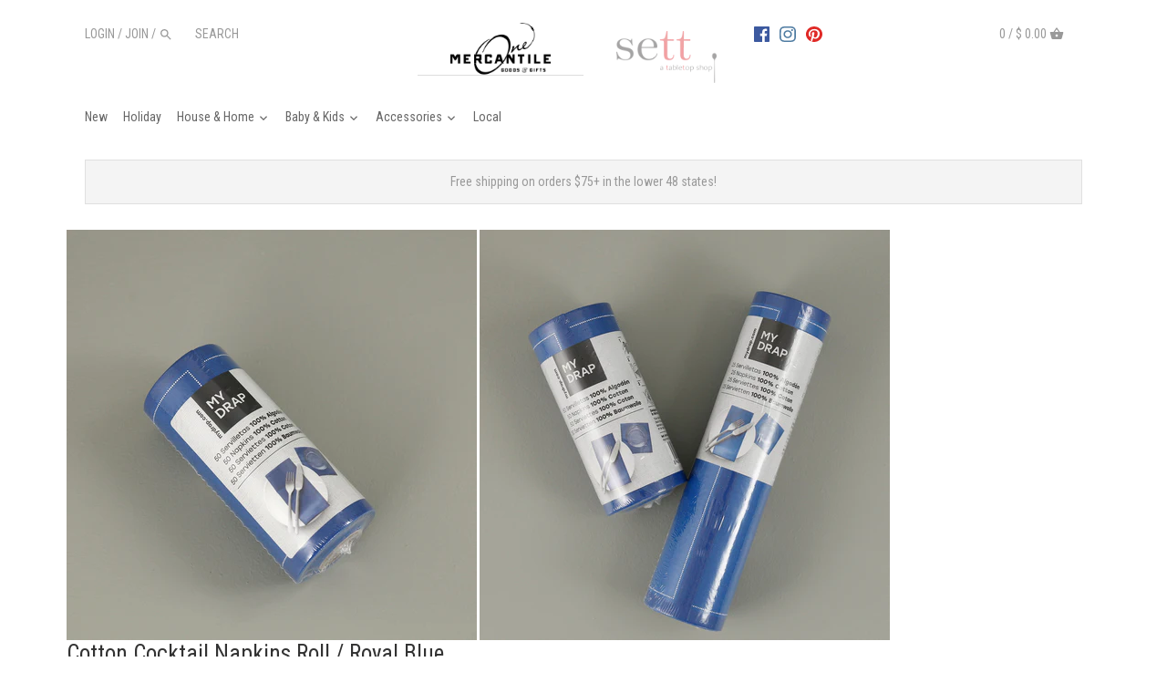

--- FILE ---
content_type: text/html; charset=utf-8
request_url: https://sett.onemercantile.com/products/cotton-cocktail-napkins-roll-royal-blue
body_size: 24629
content:
<!doctype html>
<html class="no-js">
<head>
  <!-- Canopy v2.0.7 + Nataloo-sett -->
  <meta charset="utf-8" />
  <meta name="viewport" content="width=device-width,initial-scale=1.0" />
  <meta name="theme-color" content="#b1b1b1">
  <meta http-equiv="X-UA-Compatible" content="IE=edge,chrome=1">
  <link rel="stylesheet" href="https://use.typekit.net/scv4awf.css">
  
  
  
  <title>
  Cotton Cocktail Napkins Roll / Royal Blue + sett  &ndash; One Mercantile / Sett
  </title>

  
  <meta name="description" content=" 100% Cotton napkins on a roll.  Tears like a paper towel, washes like a cotton napkin.  50pcs per roll 4.5&quot; x 4.5&quot; Made in Spain" />
  

  <link rel="canonical" href="https://sett.onemercantile.com/products/cotton-cocktail-napkins-roll-royal-blue" />

  


  <meta property="og:type" content="product" />
  <meta property="og:title" content="Cotton Cocktail Napkins Roll / Royal Blue" />
  
  <meta property="og:image" content="http://sett.onemercantile.com/cdn/shop/products/RoyalBlueMyDrapNapkinCocktail_grande.jpg?v=1668800039" />
  <meta property="og:image:secure_url" content="https://sett.onemercantile.com/cdn/shop/products/RoyalBlueMyDrapNapkinCocktail_grande.jpg?v=1668800039" />
  
  <meta property="og:image" content="http://sett.onemercantile.com/cdn/shop/products/RoyalBlueMyDrapNapkins_grande.jpg?v=1668800039" />
  <meta property="og:image:secure_url" content="https://sett.onemercantile.com/cdn/shop/products/RoyalBlueMyDrapNapkins_grande.jpg?v=1668800039" />
  
  <meta property="og:price:amount" content="19.00" />
  <meta property="og:price:currency" content="USD" />



<meta property="og:description" content=" 100% Cotton napkins on a roll.  Tears like a paper towel, washes like a cotton napkin.  50pcs per roll 4.5&quot; x 4.5&quot; Made in Spain" />

<meta property="og:url" content="https://sett.onemercantile.com/products/cotton-cocktail-napkins-roll-royal-blue" />
<meta property="og:site_name" content="One Mercantile / Sett" />

  


  <meta name="twitter:card" content="summary">


  <meta name="twitter:title" content="Cotton Cocktail Napkins Roll / Royal Blue">
  <meta name="twitter:description" content="
 100% Cotton napkins on a roll.  Tears like a paper towel, washes like a cotton napkin. 

50pcs per roll

4.5&quot; x 4.5&quot;

Made in Spain
">
  <meta name="twitter:image" content="https://sett.onemercantile.com/cdn/shop/products/RoyalBlueMyDrapNapkinCocktail_grande.jpg?v=1668800039">
  <meta name="twitter:image:width" content="600">
  <meta name="twitter:image:height" content="600">

  
  




<link href="//fonts.googleapis.com/css?family=Roboto+Condensed:400,600,700,900|Roboto+Condensed:400,600,700,900|Roboto+Condensed:400,600,700,900" rel="stylesheet" type="text/css">



  <link href="//cdn-images.mailchimp.com/embedcode/horizontal-slim-10_7.css" rel="stylesheet" type="text/css">

  <link href="//sett.onemercantile.com/cdn/shop/t/13/assets/styles.scss.css?v=143684351230505951521700620199" rel="stylesheet" type="text/css" media="all" />
  
  <script src="//ajax.googleapis.com/ajax/libs/jquery/1.9.1/jquery.min.js" type="text/javascript"></script>

  <script src="//sett.onemercantile.com/cdn/shopifycloud/storefront/assets/themes_support/option_selection-b017cd28.js" type="text/javascript"></script>
  <script src="//sett.onemercantile.com/cdn/shopifycloud/storefront/assets/themes_support/api.jquery-7ab1a3a4.js" type="text/javascript"></script>

  
  
  
  <script>window.performance && window.performance.mark && window.performance.mark('shopify.content_for_header.start');</script><meta name="facebook-domain-verification" content="qlsyqxgafd5eocrnn3yyrfngr7k0ru">
<meta id="shopify-digital-wallet" name="shopify-digital-wallet" content="/9794234/digital_wallets/dialog">
<meta name="shopify-checkout-api-token" content="605c9ead1772874987ab287a10625b4c">
<meta id="in-context-paypal-metadata" data-shop-id="9794234" data-venmo-supported="false" data-environment="production" data-locale="en_US" data-paypal-v4="true" data-currency="USD">
<link rel="alternate" type="application/json+oembed" href="https://sett.onemercantile.com/products/cotton-cocktail-napkins-roll-royal-blue.oembed">
<script async="async" src="/checkouts/internal/preloads.js?locale=en-US"></script>
<link rel="preconnect" href="https://shop.app" crossorigin="anonymous">
<script async="async" src="https://shop.app/checkouts/internal/preloads.js?locale=en-US&shop_id=9794234" crossorigin="anonymous"></script>
<script id="apple-pay-shop-capabilities" type="application/json">{"shopId":9794234,"countryCode":"US","currencyCode":"USD","merchantCapabilities":["supports3DS"],"merchantId":"gid:\/\/shopify\/Shop\/9794234","merchantName":"One Mercantile \/ Sett","requiredBillingContactFields":["postalAddress","email"],"requiredShippingContactFields":["postalAddress","email"],"shippingType":"shipping","supportedNetworks":["visa","masterCard","amex","discover","elo","jcb"],"total":{"type":"pending","label":"One Mercantile \/ Sett","amount":"1.00"},"shopifyPaymentsEnabled":true,"supportsSubscriptions":true}</script>
<script id="shopify-features" type="application/json">{"accessToken":"605c9ead1772874987ab287a10625b4c","betas":["rich-media-storefront-analytics"],"domain":"sett.onemercantile.com","predictiveSearch":true,"shopId":9794234,"locale":"en"}</script>
<script>var Shopify = Shopify || {};
Shopify.shop = "one-mercantile.myshopify.com";
Shopify.locale = "en";
Shopify.currency = {"active":"USD","rate":"1.0"};
Shopify.country = "US";
Shopify.theme = {"name":"Canopy_Sett_update with Installments message","id":129315864736,"schema_name":"Canopy+Sett","schema_version":"1.0","theme_store_id":732,"role":"main"};
Shopify.theme.handle = "null";
Shopify.theme.style = {"id":null,"handle":null};
Shopify.cdnHost = "sett.onemercantile.com/cdn";
Shopify.routes = Shopify.routes || {};
Shopify.routes.root = "/";</script>
<script type="module">!function(o){(o.Shopify=o.Shopify||{}).modules=!0}(window);</script>
<script>!function(o){function n(){var o=[];function n(){o.push(Array.prototype.slice.apply(arguments))}return n.q=o,n}var t=o.Shopify=o.Shopify||{};t.loadFeatures=n(),t.autoloadFeatures=n()}(window);</script>
<script>
  window.ShopifyPay = window.ShopifyPay || {};
  window.ShopifyPay.apiHost = "shop.app\/pay";
  window.ShopifyPay.redirectState = null;
</script>
<script id="shop-js-analytics" type="application/json">{"pageType":"product"}</script>
<script defer="defer" async type="module" src="//sett.onemercantile.com/cdn/shopifycloud/shop-js/modules/v2/client.init-shop-cart-sync_D0dqhulL.en.esm.js"></script>
<script defer="defer" async type="module" src="//sett.onemercantile.com/cdn/shopifycloud/shop-js/modules/v2/chunk.common_CpVO7qML.esm.js"></script>
<script type="module">
  await import("//sett.onemercantile.com/cdn/shopifycloud/shop-js/modules/v2/client.init-shop-cart-sync_D0dqhulL.en.esm.js");
await import("//sett.onemercantile.com/cdn/shopifycloud/shop-js/modules/v2/chunk.common_CpVO7qML.esm.js");

  window.Shopify.SignInWithShop?.initShopCartSync?.({"fedCMEnabled":true,"windoidEnabled":true});

</script>
<script>
  window.Shopify = window.Shopify || {};
  if (!window.Shopify.featureAssets) window.Shopify.featureAssets = {};
  window.Shopify.featureAssets['shop-js'] = {"shop-cart-sync":["modules/v2/client.shop-cart-sync_D9bwt38V.en.esm.js","modules/v2/chunk.common_CpVO7qML.esm.js"],"init-fed-cm":["modules/v2/client.init-fed-cm_BJ8NPuHe.en.esm.js","modules/v2/chunk.common_CpVO7qML.esm.js"],"init-shop-email-lookup-coordinator":["modules/v2/client.init-shop-email-lookup-coordinator_pVrP2-kG.en.esm.js","modules/v2/chunk.common_CpVO7qML.esm.js"],"shop-cash-offers":["modules/v2/client.shop-cash-offers_CNh7FWN-.en.esm.js","modules/v2/chunk.common_CpVO7qML.esm.js","modules/v2/chunk.modal_DKF6x0Jh.esm.js"],"init-shop-cart-sync":["modules/v2/client.init-shop-cart-sync_D0dqhulL.en.esm.js","modules/v2/chunk.common_CpVO7qML.esm.js"],"init-windoid":["modules/v2/client.init-windoid_DaoAelzT.en.esm.js","modules/v2/chunk.common_CpVO7qML.esm.js"],"shop-toast-manager":["modules/v2/client.shop-toast-manager_1DND8Tac.en.esm.js","modules/v2/chunk.common_CpVO7qML.esm.js"],"pay-button":["modules/v2/client.pay-button_CFeQi1r6.en.esm.js","modules/v2/chunk.common_CpVO7qML.esm.js"],"shop-button":["modules/v2/client.shop-button_Ca94MDdQ.en.esm.js","modules/v2/chunk.common_CpVO7qML.esm.js"],"shop-login-button":["modules/v2/client.shop-login-button_DPYNfp1Z.en.esm.js","modules/v2/chunk.common_CpVO7qML.esm.js","modules/v2/chunk.modal_DKF6x0Jh.esm.js"],"avatar":["modules/v2/client.avatar_BTnouDA3.en.esm.js"],"shop-follow-button":["modules/v2/client.shop-follow-button_BMKh4nJE.en.esm.js","modules/v2/chunk.common_CpVO7qML.esm.js","modules/v2/chunk.modal_DKF6x0Jh.esm.js"],"init-customer-accounts-sign-up":["modules/v2/client.init-customer-accounts-sign-up_CJXi5kRN.en.esm.js","modules/v2/client.shop-login-button_DPYNfp1Z.en.esm.js","modules/v2/chunk.common_CpVO7qML.esm.js","modules/v2/chunk.modal_DKF6x0Jh.esm.js"],"init-shop-for-new-customer-accounts":["modules/v2/client.init-shop-for-new-customer-accounts_BoBxkgWu.en.esm.js","modules/v2/client.shop-login-button_DPYNfp1Z.en.esm.js","modules/v2/chunk.common_CpVO7qML.esm.js","modules/v2/chunk.modal_DKF6x0Jh.esm.js"],"init-customer-accounts":["modules/v2/client.init-customer-accounts_DCuDTzpR.en.esm.js","modules/v2/client.shop-login-button_DPYNfp1Z.en.esm.js","modules/v2/chunk.common_CpVO7qML.esm.js","modules/v2/chunk.modal_DKF6x0Jh.esm.js"],"checkout-modal":["modules/v2/client.checkout-modal_U_3e4VxF.en.esm.js","modules/v2/chunk.common_CpVO7qML.esm.js","modules/v2/chunk.modal_DKF6x0Jh.esm.js"],"lead-capture":["modules/v2/client.lead-capture_DEgn0Z8u.en.esm.js","modules/v2/chunk.common_CpVO7qML.esm.js","modules/v2/chunk.modal_DKF6x0Jh.esm.js"],"shop-login":["modules/v2/client.shop-login_CoM5QKZ_.en.esm.js","modules/v2/chunk.common_CpVO7qML.esm.js","modules/v2/chunk.modal_DKF6x0Jh.esm.js"],"payment-terms":["modules/v2/client.payment-terms_BmrqWn8r.en.esm.js","modules/v2/chunk.common_CpVO7qML.esm.js","modules/v2/chunk.modal_DKF6x0Jh.esm.js"]};
</script>
<script>(function() {
  var isLoaded = false;
  function asyncLoad() {
    if (isLoaded) return;
    isLoaded = true;
    var urls = ["https:\/\/scripttags.justuno.com\/shopify_justuno_9794234_e5451950-69b8-11e8-aadd-75b3578a9464.js?shop=one-mercantile.myshopify.com"];
    for (var i = 0; i < urls.length; i++) {
      var s = document.createElement('script');
      s.type = 'text/javascript';
      s.async = true;
      s.src = urls[i];
      var x = document.getElementsByTagName('script')[0];
      x.parentNode.insertBefore(s, x);
    }
  };
  if(window.attachEvent) {
    window.attachEvent('onload', asyncLoad);
  } else {
    window.addEventListener('load', asyncLoad, false);
  }
})();</script>
<script id="__st">var __st={"a":9794234,"offset":-18000,"reqid":"811b4f67-0b4e-49fe-97d5-31b4a97d5dab-1763945574","pageurl":"sett.onemercantile.com\/products\/cotton-cocktail-napkins-roll-royal-blue","u":"0363e15f9645","p":"product","rtyp":"product","rid":7573279178912};</script>
<script>window.ShopifyPaypalV4VisibilityTracking = true;</script>
<script id="captcha-bootstrap">!function(){'use strict';const t='contact',e='account',n='new_comment',o=[[t,t],['blogs',n],['comments',n],[t,'customer']],c=[[e,'customer_login'],[e,'guest_login'],[e,'recover_customer_password'],[e,'create_customer']],r=t=>t.map((([t,e])=>`form[action*='/${t}']:not([data-nocaptcha='true']) input[name='form_type'][value='${e}']`)).join(','),a=t=>()=>t?[...document.querySelectorAll(t)].map((t=>t.form)):[];function s(){const t=[...o],e=r(t);return a(e)}const i='password',u='form_key',d=['recaptcha-v3-token','g-recaptcha-response','h-captcha-response',i],f=()=>{try{return window.sessionStorage}catch{return}},m='__shopify_v',_=t=>t.elements[u];function p(t,e,n=!1){try{const o=window.sessionStorage,c=JSON.parse(o.getItem(e)),{data:r}=function(t){const{data:e,action:n}=t;return t[m]||n?{data:e,action:n}:{data:t,action:n}}(c);for(const[e,n]of Object.entries(r))t.elements[e]&&(t.elements[e].value=n);n&&o.removeItem(e)}catch(o){console.error('form repopulation failed',{error:o})}}const l='form_type',E='cptcha';function T(t){t.dataset[E]=!0}const w=window,h=w.document,L='Shopify',v='ce_forms',y='captcha';let A=!1;((t,e)=>{const n=(g='f06e6c50-85a8-45c8-87d0-21a2b65856fe',I='https://cdn.shopify.com/shopifycloud/storefront-forms-hcaptcha/ce_storefront_forms_captcha_hcaptcha.v1.5.2.iife.js',D={infoText:'Protected by hCaptcha',privacyText:'Privacy',termsText:'Terms'},(t,e,n)=>{const o=w[L][v],c=o.bindForm;if(c)return c(t,g,e,D).then(n);var r;o.q.push([[t,g,e,D],n]),r=I,A||(h.body.append(Object.assign(h.createElement('script'),{id:'captcha-provider',async:!0,src:r})),A=!0)});var g,I,D;w[L]=w[L]||{},w[L][v]=w[L][v]||{},w[L][v].q=[],w[L][y]=w[L][y]||{},w[L][y].protect=function(t,e){n(t,void 0,e),T(t)},Object.freeze(w[L][y]),function(t,e,n,w,h,L){const[v,y,A,g]=function(t,e,n){const i=e?o:[],u=t?c:[],d=[...i,...u],f=r(d),m=r(i),_=r(d.filter((([t,e])=>n.includes(e))));return[a(f),a(m),a(_),s()]}(w,h,L),I=t=>{const e=t.target;return e instanceof HTMLFormElement?e:e&&e.form},D=t=>v().includes(t);t.addEventListener('submit',(t=>{const e=I(t);if(!e)return;const n=D(e)&&!e.dataset.hcaptchaBound&&!e.dataset.recaptchaBound,o=_(e),c=g().includes(e)&&(!o||!o.value);(n||c)&&t.preventDefault(),c&&!n&&(function(t){try{if(!f())return;!function(t){const e=f();if(!e)return;const n=_(t);if(!n)return;const o=n.value;o&&e.removeItem(o)}(t);const e=Array.from(Array(32),(()=>Math.random().toString(36)[2])).join('');!function(t,e){_(t)||t.append(Object.assign(document.createElement('input'),{type:'hidden',name:u})),t.elements[u].value=e}(t,e),function(t,e){const n=f();if(!n)return;const o=[...t.querySelectorAll(`input[type='${i}']`)].map((({name:t})=>t)),c=[...d,...o],r={};for(const[a,s]of new FormData(t).entries())c.includes(a)||(r[a]=s);n.setItem(e,JSON.stringify({[m]:1,action:t.action,data:r}))}(t,e)}catch(e){console.error('failed to persist form',e)}}(e),e.submit())}));const S=(t,e)=>{t&&!t.dataset[E]&&(n(t,e.some((e=>e===t))),T(t))};for(const o of['focusin','change'])t.addEventListener(o,(t=>{const e=I(t);D(e)&&S(e,y())}));const B=e.get('form_key'),M=e.get(l),P=B&&M;t.addEventListener('DOMContentLoaded',(()=>{const t=y();if(P)for(const e of t)e.elements[l].value===M&&p(e,B);[...new Set([...A(),...v().filter((t=>'true'===t.dataset.shopifyCaptcha))])].forEach((e=>S(e,t)))}))}(h,new URLSearchParams(w.location.search),n,t,e,['guest_login'])})(!0,!0)}();</script>
<script integrity="sha256-52AcMU7V7pcBOXWImdc/TAGTFKeNjmkeM1Pvks/DTgc=" data-source-attribution="shopify.loadfeatures" defer="defer" src="//sett.onemercantile.com/cdn/shopifycloud/storefront/assets/storefront/load_feature-81c60534.js" crossorigin="anonymous"></script>
<script crossorigin="anonymous" defer="defer" src="//sett.onemercantile.com/cdn/shopifycloud/storefront/assets/shopify_pay/storefront-65b4c6d7.js?v=20250812"></script>
<script data-source-attribution="shopify.dynamic_checkout.dynamic.init">var Shopify=Shopify||{};Shopify.PaymentButton=Shopify.PaymentButton||{isStorefrontPortableWallets:!0,init:function(){window.Shopify.PaymentButton.init=function(){};var t=document.createElement("script");t.src="https://sett.onemercantile.com/cdn/shopifycloud/portable-wallets/latest/portable-wallets.en.js",t.type="module",document.head.appendChild(t)}};
</script>
<script data-source-attribution="shopify.dynamic_checkout.buyer_consent">
  function portableWalletsHideBuyerConsent(e){var t=document.getElementById("shopify-buyer-consent"),n=document.getElementById("shopify-subscription-policy-button");t&&n&&(t.classList.add("hidden"),t.setAttribute("aria-hidden","true"),n.removeEventListener("click",e))}function portableWalletsShowBuyerConsent(e){var t=document.getElementById("shopify-buyer-consent"),n=document.getElementById("shopify-subscription-policy-button");t&&n&&(t.classList.remove("hidden"),t.removeAttribute("aria-hidden"),n.addEventListener("click",e))}window.Shopify?.PaymentButton&&(window.Shopify.PaymentButton.hideBuyerConsent=portableWalletsHideBuyerConsent,window.Shopify.PaymentButton.showBuyerConsent=portableWalletsShowBuyerConsent);
</script>
<script data-source-attribution="shopify.dynamic_checkout.cart.bootstrap">document.addEventListener("DOMContentLoaded",(function(){function t(){return document.querySelector("shopify-accelerated-checkout-cart, shopify-accelerated-checkout")}if(t())Shopify.PaymentButton.init();else{new MutationObserver((function(e,n){t()&&(Shopify.PaymentButton.init(),n.disconnect())})).observe(document.body,{childList:!0,subtree:!0})}}));
</script>
<link id="shopify-accelerated-checkout-styles" rel="stylesheet" media="screen" href="https://sett.onemercantile.com/cdn/shopifycloud/portable-wallets/latest/accelerated-checkout-backwards-compat.css" crossorigin="anonymous">
<style id="shopify-accelerated-checkout-cart">
        #shopify-buyer-consent {
  margin-top: 1em;
  display: inline-block;
  width: 100%;
}

#shopify-buyer-consent.hidden {
  display: none;
}

#shopify-subscription-policy-button {
  background: none;
  border: none;
  padding: 0;
  text-decoration: underline;
  font-size: inherit;
  cursor: pointer;
}

#shopify-subscription-policy-button::before {
  box-shadow: none;
}

      </style>

<script>window.performance && window.performance.mark && window.performance.mark('shopify.content_for_header.end');</script>
  
  <script>
    document.documentElement.className = document.documentElement.className.replace('no-js', '');
    Shopify.money_format = "$ {{amount}}";
    window.theme = window.theme || {};
    theme.money_format = "$ {{amount}}";
    theme.productData = {};
  </script>

  
<!-- BEGIN app block: shopify://apps/gift-reggie-gift-registry/blocks/app-embed-block/00fe746e-081c-46a2-a15d-bcbd6f41b0f0 --><script type="application/json" id="gift_reggie_data">
  {
    "storefrontAccessToken": "b564a0514c842544994fcf9d1ed0c406",
    "registryId": null,
    "registryAdmin": null,
    "customerId": null,
    

    "productId": 7573279178912,
    "rootUrl": "\/",
    "accountLoginUrl": "\/account\/login",
    "currentLanguage": null,

    "button_layout": "column",
    "button_order": "registry_wishlist",
    "button_alignment": "justify",
    "behavior_on_no_id": "disable",
    "wishlist_button_visibility": "everyone",
    "registry_button_visibility": "everyone",
    "registry_button_behavior": "ajax",
    "online_store_version": "1",
    "button_location_override": "",
    "button_location_override_position": "inside",

    "wishlist_button_appearance": "button",
    "registry_button_appearance": "button",
    "wishlist_button_classname": "",
    "registry_button_classname": "",
    "wishlist_button_image_not_present": null,
    "wishlist_button_image_is_present": null,
    "registry_button_image": null,

    "checkout_button_selector": "",

    "i18n": {
      "wishlist": {
        "idleAdd": "Add to Wishlist",
        "idleRemove": "Remove from Wishlist",
        "pending": "...",
        "successAdd": "Added to Wishlist",
        "successRemove": "Removed from Wishlist",
        "noVariant": "Add to Wishlist",
        "error": "Error"
      },
      "registry": {
        "idleAdd": "Add to Registry",
        "idleRemove": "Remove from Registry",
        "pending": "...",
        "successAdd": "Added to Registry",
        "successRemove": "Removed from Registry",
        "noVariant": "Add to Registry",
        "error": "Error"
      }
    }
  }
</script>
<style>
  :root {
    --gift-reggie-wishlist-button-background-color: #ffffff;
    --gift-reggie-wishlist-button-text-color: #333333;
    --gift-reggie-registry-button-background-color: #ffffff;
    --gift-reggie-registry-button-text-color: #333333;
  }
</style><style>
    
  </style>
<!-- END app block --><script src="https://cdn.shopify.com/extensions/019986a8-2c91-701a-8029-ffa2bba48942/shopify-theme-app-extension-118/assets/app-embed-block.js" type="text/javascript" defer="defer"></script>
<link href="https://cdn.shopify.com/extensions/019986a8-2c91-701a-8029-ffa2bba48942/shopify-theme-app-extension-118/assets/app-embed-block.css" rel="stylesheet" type="text/css" media="all">
<link href="https://monorail-edge.shopifysvc.com" rel="dns-prefetch">
<script>(function(){if ("sendBeacon" in navigator && "performance" in window) {try {var session_token_from_headers = performance.getEntriesByType('navigation')[0].serverTiming.find(x => x.name == '_s').description;} catch {var session_token_from_headers = undefined;}var session_cookie_matches = document.cookie.match(/_shopify_s=([^;]*)/);var session_token_from_cookie = session_cookie_matches && session_cookie_matches.length === 2 ? session_cookie_matches[1] : "";var session_token = session_token_from_headers || session_token_from_cookie || "";function handle_abandonment_event(e) {var entries = performance.getEntries().filter(function(entry) {return /monorail-edge.shopifysvc.com/.test(entry.name);});if (!window.abandonment_tracked && entries.length === 0) {window.abandonment_tracked = true;var currentMs = Date.now();var navigation_start = performance.timing.navigationStart;var payload = {shop_id: 9794234,url: window.location.href,navigation_start,duration: currentMs - navigation_start,session_token,page_type: "product"};window.navigator.sendBeacon("https://monorail-edge.shopifysvc.com/v1/produce", JSON.stringify({schema_id: "online_store_buyer_site_abandonment/1.1",payload: payload,metadata: {event_created_at_ms: currentMs,event_sent_at_ms: currentMs}}));}}window.addEventListener('pagehide', handle_abandonment_event);}}());</script>
<script id="web-pixels-manager-setup">(function e(e,d,r,n,o){if(void 0===o&&(o={}),!Boolean(null===(a=null===(i=window.Shopify)||void 0===i?void 0:i.analytics)||void 0===a?void 0:a.replayQueue)){var i,a;window.Shopify=window.Shopify||{};var t=window.Shopify;t.analytics=t.analytics||{};var s=t.analytics;s.replayQueue=[],s.publish=function(e,d,r){return s.replayQueue.push([e,d,r]),!0};try{self.performance.mark("wpm:start")}catch(e){}var l=function(){var e={modern:/Edge?\/(1{2}[4-9]|1[2-9]\d|[2-9]\d{2}|\d{4,})\.\d+(\.\d+|)|Firefox\/(1{2}[4-9]|1[2-9]\d|[2-9]\d{2}|\d{4,})\.\d+(\.\d+|)|Chrom(ium|e)\/(9{2}|\d{3,})\.\d+(\.\d+|)|(Maci|X1{2}).+ Version\/(15\.\d+|(1[6-9]|[2-9]\d|\d{3,})\.\d+)([,.]\d+|)( \(\w+\)|)( Mobile\/\w+|) Safari\/|Chrome.+OPR\/(9{2}|\d{3,})\.\d+\.\d+|(CPU[ +]OS|iPhone[ +]OS|CPU[ +]iPhone|CPU IPhone OS|CPU iPad OS)[ +]+(15[._]\d+|(1[6-9]|[2-9]\d|\d{3,})[._]\d+)([._]\d+|)|Android:?[ /-](13[3-9]|1[4-9]\d|[2-9]\d{2}|\d{4,})(\.\d+|)(\.\d+|)|Android.+Firefox\/(13[5-9]|1[4-9]\d|[2-9]\d{2}|\d{4,})\.\d+(\.\d+|)|Android.+Chrom(ium|e)\/(13[3-9]|1[4-9]\d|[2-9]\d{2}|\d{4,})\.\d+(\.\d+|)|SamsungBrowser\/([2-9]\d|\d{3,})\.\d+/,legacy:/Edge?\/(1[6-9]|[2-9]\d|\d{3,})\.\d+(\.\d+|)|Firefox\/(5[4-9]|[6-9]\d|\d{3,})\.\d+(\.\d+|)|Chrom(ium|e)\/(5[1-9]|[6-9]\d|\d{3,})\.\d+(\.\d+|)([\d.]+$|.*Safari\/(?![\d.]+ Edge\/[\d.]+$))|(Maci|X1{2}).+ Version\/(10\.\d+|(1[1-9]|[2-9]\d|\d{3,})\.\d+)([,.]\d+|)( \(\w+\)|)( Mobile\/\w+|) Safari\/|Chrome.+OPR\/(3[89]|[4-9]\d|\d{3,})\.\d+\.\d+|(CPU[ +]OS|iPhone[ +]OS|CPU[ +]iPhone|CPU IPhone OS|CPU iPad OS)[ +]+(10[._]\d+|(1[1-9]|[2-9]\d|\d{3,})[._]\d+)([._]\d+|)|Android:?[ /-](13[3-9]|1[4-9]\d|[2-9]\d{2}|\d{4,})(\.\d+|)(\.\d+|)|Mobile Safari.+OPR\/([89]\d|\d{3,})\.\d+\.\d+|Android.+Firefox\/(13[5-9]|1[4-9]\d|[2-9]\d{2}|\d{4,})\.\d+(\.\d+|)|Android.+Chrom(ium|e)\/(13[3-9]|1[4-9]\d|[2-9]\d{2}|\d{4,})\.\d+(\.\d+|)|Android.+(UC? ?Browser|UCWEB|U3)[ /]?(15\.([5-9]|\d{2,})|(1[6-9]|[2-9]\d|\d{3,})\.\d+)\.\d+|SamsungBrowser\/(5\.\d+|([6-9]|\d{2,})\.\d+)|Android.+MQ{2}Browser\/(14(\.(9|\d{2,})|)|(1[5-9]|[2-9]\d|\d{3,})(\.\d+|))(\.\d+|)|K[Aa][Ii]OS\/(3\.\d+|([4-9]|\d{2,})\.\d+)(\.\d+|)/},d=e.modern,r=e.legacy,n=navigator.userAgent;return n.match(d)?"modern":n.match(r)?"legacy":"unknown"}(),u="modern"===l?"modern":"legacy",c=(null!=n?n:{modern:"",legacy:""})[u],f=function(e){return[e.baseUrl,"/wpm","/b",e.hashVersion,"modern"===e.buildTarget?"m":"l",".js"].join("")}({baseUrl:d,hashVersion:r,buildTarget:u}),m=function(e){var d=e.version,r=e.bundleTarget,n=e.surface,o=e.pageUrl,i=e.monorailEndpoint;return{emit:function(e){var a=e.status,t=e.errorMsg,s=(new Date).getTime(),l=JSON.stringify({metadata:{event_sent_at_ms:s},events:[{schema_id:"web_pixels_manager_load/3.1",payload:{version:d,bundle_target:r,page_url:o,status:a,surface:n,error_msg:t},metadata:{event_created_at_ms:s}}]});if(!i)return console&&console.warn&&console.warn("[Web Pixels Manager] No Monorail endpoint provided, skipping logging."),!1;try{return self.navigator.sendBeacon.bind(self.navigator)(i,l)}catch(e){}var u=new XMLHttpRequest;try{return u.open("POST",i,!0),u.setRequestHeader("Content-Type","text/plain"),u.send(l),!0}catch(e){return console&&console.warn&&console.warn("[Web Pixels Manager] Got an unhandled error while logging to Monorail."),!1}}}}({version:r,bundleTarget:l,surface:e.surface,pageUrl:self.location.href,monorailEndpoint:e.monorailEndpoint});try{o.browserTarget=l,function(e){var d=e.src,r=e.async,n=void 0===r||r,o=e.onload,i=e.onerror,a=e.sri,t=e.scriptDataAttributes,s=void 0===t?{}:t,l=document.createElement("script"),u=document.querySelector("head"),c=document.querySelector("body");if(l.async=n,l.src=d,a&&(l.integrity=a,l.crossOrigin="anonymous"),s)for(var f in s)if(Object.prototype.hasOwnProperty.call(s,f))try{l.dataset[f]=s[f]}catch(e){}if(o&&l.addEventListener("load",o),i&&l.addEventListener("error",i),u)u.appendChild(l);else{if(!c)throw new Error("Did not find a head or body element to append the script");c.appendChild(l)}}({src:f,async:!0,onload:function(){if(!function(){var e,d;return Boolean(null===(d=null===(e=window.Shopify)||void 0===e?void 0:e.analytics)||void 0===d?void 0:d.initialized)}()){var d=window.webPixelsManager.init(e)||void 0;if(d){var r=window.Shopify.analytics;r.replayQueue.forEach((function(e){var r=e[0],n=e[1],o=e[2];d.publishCustomEvent(r,n,o)})),r.replayQueue=[],r.publish=d.publishCustomEvent,r.visitor=d.visitor,r.initialized=!0}}},onerror:function(){return m.emit({status:"failed",errorMsg:"".concat(f," has failed to load")})},sri:function(e){var d=/^sha384-[A-Za-z0-9+/=]+$/;return"string"==typeof e&&d.test(e)}(c)?c:"",scriptDataAttributes:o}),m.emit({status:"loading"})}catch(e){m.emit({status:"failed",errorMsg:(null==e?void 0:e.message)||"Unknown error"})}}})({shopId: 9794234,storefrontBaseUrl: "https://sett.onemercantile.com",extensionsBaseUrl: "https://extensions.shopifycdn.com/cdn/shopifycloud/web-pixels-manager",monorailEndpoint: "https://monorail-edge.shopifysvc.com/unstable/produce_batch",surface: "storefront-renderer",enabledBetaFlags: ["2dca8a86"],webPixelsConfigList: [{"id":"60129440","configuration":"{\"tagID\":\"2614434353357\"}","eventPayloadVersion":"v1","runtimeContext":"STRICT","scriptVersion":"18031546ee651571ed29edbe71a3550b","type":"APP","apiClientId":3009811,"privacyPurposes":["ANALYTICS","MARKETING","SALE_OF_DATA"],"dataSharingAdjustments":{"protectedCustomerApprovalScopes":["read_customer_address","read_customer_email","read_customer_name","read_customer_personal_data","read_customer_phone"]}},{"id":"shopify-app-pixel","configuration":"{}","eventPayloadVersion":"v1","runtimeContext":"STRICT","scriptVersion":"0450","apiClientId":"shopify-pixel","type":"APP","privacyPurposes":["ANALYTICS","MARKETING"]},{"id":"shopify-custom-pixel","eventPayloadVersion":"v1","runtimeContext":"LAX","scriptVersion":"0450","apiClientId":"shopify-pixel","type":"CUSTOM","privacyPurposes":["ANALYTICS","MARKETING"]}],isMerchantRequest: false,initData: {"shop":{"name":"One Mercantile \/ Sett","paymentSettings":{"currencyCode":"USD"},"myshopifyDomain":"one-mercantile.myshopify.com","countryCode":"US","storefrontUrl":"https:\/\/sett.onemercantile.com"},"customer":null,"cart":null,"checkout":null,"productVariants":[{"price":{"amount":19.0,"currencyCode":"USD"},"product":{"title":"Cotton Cocktail Napkins Roll \/ Royal Blue","vendor":"My Drap","id":"7573279178912","untranslatedTitle":"Cotton Cocktail Napkins Roll \/ Royal Blue","url":"\/products\/cotton-cocktail-napkins-roll-royal-blue","type":""},"id":"42664975204512","image":{"src":"\/\/sett.onemercantile.com\/cdn\/shop\/products\/RoyalBlueMyDrapNapkinCocktail.jpg?v=1668800039"},"sku":"B2.  A28","title":"Default Title","untranslatedTitle":"Default Title"}],"purchasingCompany":null},},"https://sett.onemercantile.com/cdn","ae1676cfwd2530674p4253c800m34e853cb",{"modern":"","legacy":""},{"shopId":"9794234","storefrontBaseUrl":"https:\/\/sett.onemercantile.com","extensionBaseUrl":"https:\/\/extensions.shopifycdn.com\/cdn\/shopifycloud\/web-pixels-manager","surface":"storefront-renderer","enabledBetaFlags":"[\"2dca8a86\"]","isMerchantRequest":"false","hashVersion":"ae1676cfwd2530674p4253c800m34e853cb","publish":"custom","events":"[[\"page_viewed\",{}],[\"product_viewed\",{\"productVariant\":{\"price\":{\"amount\":19.0,\"currencyCode\":\"USD\"},\"product\":{\"title\":\"Cotton Cocktail Napkins Roll \/ Royal Blue\",\"vendor\":\"My Drap\",\"id\":\"7573279178912\",\"untranslatedTitle\":\"Cotton Cocktail Napkins Roll \/ Royal Blue\",\"url\":\"\/products\/cotton-cocktail-napkins-roll-royal-blue\",\"type\":\"\"},\"id\":\"42664975204512\",\"image\":{\"src\":\"\/\/sett.onemercantile.com\/cdn\/shop\/products\/RoyalBlueMyDrapNapkinCocktail.jpg?v=1668800039\"},\"sku\":\"B2.  A28\",\"title\":\"Default Title\",\"untranslatedTitle\":\"Default Title\"}}]]"});</script><script>
  window.ShopifyAnalytics = window.ShopifyAnalytics || {};
  window.ShopifyAnalytics.meta = window.ShopifyAnalytics.meta || {};
  window.ShopifyAnalytics.meta.currency = 'USD';
  var meta = {"product":{"id":7573279178912,"gid":"gid:\/\/shopify\/Product\/7573279178912","vendor":"My Drap","type":"","variants":[{"id":42664975204512,"price":1900,"name":"Cotton Cocktail Napkins Roll \/ Royal Blue","public_title":null,"sku":"B2.  A28"}],"remote":false},"page":{"pageType":"product","resourceType":"product","resourceId":7573279178912}};
  for (var attr in meta) {
    window.ShopifyAnalytics.meta[attr] = meta[attr];
  }
</script>
<script class="analytics">
  (function () {
    var customDocumentWrite = function(content) {
      var jquery = null;

      if (window.jQuery) {
        jquery = window.jQuery;
      } else if (window.Checkout && window.Checkout.$) {
        jquery = window.Checkout.$;
      }

      if (jquery) {
        jquery('body').append(content);
      }
    };

    var hasLoggedConversion = function(token) {
      if (token) {
        return document.cookie.indexOf('loggedConversion=' + token) !== -1;
      }
      return false;
    }

    var setCookieIfConversion = function(token) {
      if (token) {
        var twoMonthsFromNow = new Date(Date.now());
        twoMonthsFromNow.setMonth(twoMonthsFromNow.getMonth() + 2);

        document.cookie = 'loggedConversion=' + token + '; expires=' + twoMonthsFromNow;
      }
    }

    var trekkie = window.ShopifyAnalytics.lib = window.trekkie = window.trekkie || [];
    if (trekkie.integrations) {
      return;
    }
    trekkie.methods = [
      'identify',
      'page',
      'ready',
      'track',
      'trackForm',
      'trackLink'
    ];
    trekkie.factory = function(method) {
      return function() {
        var args = Array.prototype.slice.call(arguments);
        args.unshift(method);
        trekkie.push(args);
        return trekkie;
      };
    };
    for (var i = 0; i < trekkie.methods.length; i++) {
      var key = trekkie.methods[i];
      trekkie[key] = trekkie.factory(key);
    }
    trekkie.load = function(config) {
      trekkie.config = config || {};
      trekkie.config.initialDocumentCookie = document.cookie;
      var first = document.getElementsByTagName('script')[0];
      var script = document.createElement('script');
      script.type = 'text/javascript';
      script.onerror = function(e) {
        var scriptFallback = document.createElement('script');
        scriptFallback.type = 'text/javascript';
        scriptFallback.onerror = function(error) {
                var Monorail = {
      produce: function produce(monorailDomain, schemaId, payload) {
        var currentMs = new Date().getTime();
        var event = {
          schema_id: schemaId,
          payload: payload,
          metadata: {
            event_created_at_ms: currentMs,
            event_sent_at_ms: currentMs
          }
        };
        return Monorail.sendRequest("https://" + monorailDomain + "/v1/produce", JSON.stringify(event));
      },
      sendRequest: function sendRequest(endpointUrl, payload) {
        // Try the sendBeacon API
        if (window && window.navigator && typeof window.navigator.sendBeacon === 'function' && typeof window.Blob === 'function' && !Monorail.isIos12()) {
          var blobData = new window.Blob([payload], {
            type: 'text/plain'
          });

          if (window.navigator.sendBeacon(endpointUrl, blobData)) {
            return true;
          } // sendBeacon was not successful

        } // XHR beacon

        var xhr = new XMLHttpRequest();

        try {
          xhr.open('POST', endpointUrl);
          xhr.setRequestHeader('Content-Type', 'text/plain');
          xhr.send(payload);
        } catch (e) {
          console.log(e);
        }

        return false;
      },
      isIos12: function isIos12() {
        return window.navigator.userAgent.lastIndexOf('iPhone; CPU iPhone OS 12_') !== -1 || window.navigator.userAgent.lastIndexOf('iPad; CPU OS 12_') !== -1;
      }
    };
    Monorail.produce('monorail-edge.shopifysvc.com',
      'trekkie_storefront_load_errors/1.1',
      {shop_id: 9794234,
      theme_id: 129315864736,
      app_name: "storefront",
      context_url: window.location.href,
      source_url: "//sett.onemercantile.com/cdn/s/trekkie.storefront.3c703df509f0f96f3237c9daa54e2777acf1a1dd.min.js"});

        };
        scriptFallback.async = true;
        scriptFallback.src = '//sett.onemercantile.com/cdn/s/trekkie.storefront.3c703df509f0f96f3237c9daa54e2777acf1a1dd.min.js';
        first.parentNode.insertBefore(scriptFallback, first);
      };
      script.async = true;
      script.src = '//sett.onemercantile.com/cdn/s/trekkie.storefront.3c703df509f0f96f3237c9daa54e2777acf1a1dd.min.js';
      first.parentNode.insertBefore(script, first);
    };
    trekkie.load(
      {"Trekkie":{"appName":"storefront","development":false,"defaultAttributes":{"shopId":9794234,"isMerchantRequest":null,"themeId":129315864736,"themeCityHash":"5874001674640595786","contentLanguage":"en","currency":"USD","eventMetadataId":"46a37b2d-1816-43b7-a61e-24078f9754e3"},"isServerSideCookieWritingEnabled":true,"monorailRegion":"shop_domain","enabledBetaFlags":["f0df213a"]},"Session Attribution":{},"S2S":{"facebookCapiEnabled":false,"source":"trekkie-storefront-renderer","apiClientId":580111}}
    );

    var loaded = false;
    trekkie.ready(function() {
      if (loaded) return;
      loaded = true;

      window.ShopifyAnalytics.lib = window.trekkie;

      var originalDocumentWrite = document.write;
      document.write = customDocumentWrite;
      try { window.ShopifyAnalytics.merchantGoogleAnalytics.call(this); } catch(error) {};
      document.write = originalDocumentWrite;

      window.ShopifyAnalytics.lib.page(null,{"pageType":"product","resourceType":"product","resourceId":7573279178912,"shopifyEmitted":true});

      var match = window.location.pathname.match(/checkouts\/(.+)\/(thank_you|post_purchase)/)
      var token = match? match[1]: undefined;
      if (!hasLoggedConversion(token)) {
        setCookieIfConversion(token);
        window.ShopifyAnalytics.lib.track("Viewed Product",{"currency":"USD","variantId":42664975204512,"productId":7573279178912,"productGid":"gid:\/\/shopify\/Product\/7573279178912","name":"Cotton Cocktail Napkins Roll \/ Royal Blue","price":"19.00","sku":"B2.  A28","brand":"My Drap","variant":null,"category":"","nonInteraction":true,"remote":false},undefined,undefined,{"shopifyEmitted":true});
      window.ShopifyAnalytics.lib.track("monorail:\/\/trekkie_storefront_viewed_product\/1.1",{"currency":"USD","variantId":42664975204512,"productId":7573279178912,"productGid":"gid:\/\/shopify\/Product\/7573279178912","name":"Cotton Cocktail Napkins Roll \/ Royal Blue","price":"19.00","sku":"B2.  A28","brand":"My Drap","variant":null,"category":"","nonInteraction":true,"remote":false,"referer":"https:\/\/sett.onemercantile.com\/products\/cotton-cocktail-napkins-roll-royal-blue"});
      }
    });


        var eventsListenerScript = document.createElement('script');
        eventsListenerScript.async = true;
        eventsListenerScript.src = "//sett.onemercantile.com/cdn/shopifycloud/storefront/assets/shop_events_listener-3da45d37.js";
        document.getElementsByTagName('head')[0].appendChild(eventsListenerScript);

})();</script>
<script
  defer
  src="https://sett.onemercantile.com/cdn/shopifycloud/perf-kit/shopify-perf-kit-2.1.2.min.js"
  data-application="storefront-renderer"
  data-shop-id="9794234"
  data-render-region="gcp-us-central1"
  data-page-type="product"
  data-theme-instance-id="129315864736"
  data-theme-name="Canopy+Sett"
  data-theme-version="1.0"
  data-monorail-region="shop_domain"
  data-resource-timing-sampling-rate="10"
  data-shs="true"
  data-shs-beacon="true"
  data-shs-export-with-fetch="true"
  data-shs-logs-sample-rate="1"
></script>
</head>

<body class="template-product">
  <div id="page-wrap">
    <div id="page-wrap-inner" class="">
      <div id="page-wrap-content">
        <div class="container">
          <div id="shopify-section-header" class="shopify-section">

<div class="page-header layout-left" data-section-type="header" >
  
  <div id="toolbar" class="toolbar sett-version">
    <span class="mobile-toolbar">
      <a class="toggle-mob-nav" href="#"><svg fill="#000000" height="24" viewBox="0 0 24 24" width="24" xmlns="http://www.w3.org/2000/svg">
    <path d="M0 0h24v24H0z" fill="none"/>
    <path d="M3 18h18v-2H3v2zm0-5h18v-2H3v2zm0-7v2h18V6H3z"/>
</svg></a>
      <a class="compact-logo" href="https://sett.onemercantile.com">
        
          
            
            
            <span class="onemerc-toggle">
              
              <img src="//sett.onemercantile.com/cdn/shop/t/13/assets/one-merc-logo.110.png?v=151281927803981850261649433927" alt="" />
            </span>
            
            <span class="sett-toggle">
              <img src="//sett.onemercantile.com/cdn/shop/t/13/assets/sett-logo.110.png?v=50949837094611616931649433928" alt="" />
            </span>
          
        
      </a>
    </span>

    
    <span class="toolbar-links">
      
      
      <a href="/account/login" id="customer_login_link">Login</a>
      
      <span class="divider show-onemerc">/</span> 
      <span class="divider show-sett">&bull;</span> 
      <a href="/account/register" id="customer_register_link">Join</a>
      
      
      
      <span class="divider show-onemerc">/</span> 
      <span class="divider show-sett">&bull;</span> 
      
      
      
      <form class="search-form" action="/search" method="get">
        <input type="hidden" name="type" value="product" />
        <span class="show-onemerc">      
          <svg fill="#000000" height="24" viewBox="0 0 24 24" width="24" xmlns="http://www.w3.org/2000/svg">
  <title>Search</title>
  <path d="M15.5 14h-.79l-.28-.27C15.41 12.59 16 11.11 16 9.5 16 5.91 13.09 3 9.5 3S3 5.91 3 9.5 5.91 16 9.5 16c1.61 0 3.09-.59 4.23-1.57l.27.28v.79l5 4.99L20.49 19l-4.99-5zm-6 0C7.01 14 5 11.99 5 9.5S7.01 5 9.5 5 14 7.01 14 9.5 11.99 14 9.5 14z"/>
  <path d="M0 0h24v24H0z" fill="none"/>
</svg>
        </span>
        <input type="text" name="q" placeholder="Search"/>
        <button></button>

<!--         <input class="show-onemerc" type="text" name="q" placeholder="Search"/>
        <input class="show-sett" type="text" name="q" placeholder="Search"/> -->
      </form>
      
    </span>
    

    <span class="toolbar-store-toggle">
      <button class="onemerc-toggle">
      </button>
      <button class="sett-toggle">
      </button>
    </span>


    
    <span class="toolbar-social">
      <ul class="social-links plain show-sett">
    
    
    <li><a title="Facebook" class="facebook" target="_blank" href="https://www.facebook.com/profile.php?id=61553674328253"><?xml version="1.0" ?><svg enable-background="new 0 0 32 32" version="1.1" viewBox="0 0 32 32" xml:space="preserve" xmlns="http://www.w3.org/2000/svg" xmlns:xlink="http://www.w3.org/1999/xlink"><g id="Flat_copy"><g><path d="M16,0C7.163,0,0,7.163,0,16c0,8.836,7.163,16,16,16s16-7.164,16-16C32,7.163,24.837,0,16,0z" fill="#333333"/></g><path d="M13.69,24.903h3.679v-8.904h2.454l0.325-3.068h-2.779l0.004-1.536c0-0.8,0.076-1.229,1.224-1.229h1.534   V7.097h-2.455c-2.949,0-3.986,1.489-3.986,3.992v1.842h-1.838v3.069h1.838V24.903z" fill="#FFFFFF"/></g></svg></a></li>
    
    
    
    
    
    <li><a title="Instagram" class="instagram" target="_blank" href="https://instagram.com/settgb"><svg xmlns="http://www.w3.org/2000/svg" width="24" height="24" viewBox="0 0 24 24"><path d="M14.829 6.302c-.738-.034-.96-.04-2.829-.04s-2.09.007-2.828.04c-1.899.087-2.783.986-2.87 2.87-.033.738-.041.959-.041 2.828s.008 2.09.041 2.829c.087 1.879.967 2.783 2.87 2.87.737.033.959.041 2.828.041 1.87 0 2.091-.007 2.829-.041 1.899-.086 2.782-.988 2.87-2.87.033-.738.04-.96.04-2.829s-.007-2.09-.04-2.828c-.088-1.883-.973-2.783-2.87-2.87zm-2.829 9.293c-1.985 0-3.595-1.609-3.595-3.595 0-1.985 1.61-3.594 3.595-3.594s3.595 1.609 3.595 3.594c0 1.985-1.61 3.595-3.595 3.595zm3.737-6.491c-.464 0-.84-.376-.84-.84 0-.464.376-.84.84-.84.464 0 .84.376.84.84 0 .463-.376.84-.84.84zm-1.404 2.896c0 1.289-1.045 2.333-2.333 2.333s-2.333-1.044-2.333-2.333c0-1.289 1.045-2.333 2.333-2.333s2.333 1.044 2.333 2.333zm-2.333-12c-6.627 0-12 5.373-12 12s5.373 12 12 12 12-5.373 12-12-5.373-12-12-12zm6.958 14.886c-.115 2.545-1.532 3.955-4.071 4.072-.747.034-.986.042-2.887.042s-2.139-.008-2.886-.042c-2.544-.117-3.955-1.529-4.072-4.072-.034-.746-.042-.985-.042-2.886 0-1.901.008-2.139.042-2.886.117-2.544 1.529-3.955 4.072-4.071.747-.035.985-.043 2.886-.043s2.14.008 2.887.043c2.545.117 3.957 1.532 4.071 4.071.034.747.042.985.042 2.886 0 1.901-.008 2.14-.042 2.886z"/></svg></a></li>
    
    
    <li><a title="Pinterest" class="pinterest" target="_blank" href="https://pinterest.com/settgb"><?xml version="1.0" ?><svg enable-background="new 0 0 32 32" version="1.1" viewBox="0 0 32 32" xml:space="preserve" xmlns="http://www.w3.org/2000/svg" xmlns:xlink="http://www.w3.org/1999/xlink"><g id="Flat_copy"><g><path d="M16,0.016c-8.837,0-16,7.163-16,16c0,8.836,7.163,16,16,16s16-7.164,16-16C32,7.179,24.837,0.016,16,0.016    z" fill="#333333"/></g><path d="M24.007,12.481c0,4.658-2.59,8.139-6.407,8.139c-1.283,0-2.488-0.693-2.901-1.481   c0,0-0.69,2.736-0.835,3.264c-0.514,1.866-2.027,3.733-2.144,3.886c-0.082,0.106-0.263,0.073-0.282-0.068   c-0.033-0.238-0.418-2.592,0.036-4.513c0.228-0.964,1.527-6.471,1.527-6.471s-0.379-0.758-0.379-1.879   c0-1.76,1.02-3.074,2.29-3.074c1.08,0,1.601,0.81,1.601,1.782c0,1.086-0.691,2.71-1.048,4.214c-0.298,1.26,0.632,2.288,1.874,2.288   c2.25,0,3.765-2.89,3.765-6.314c0-2.602-1.752-4.551-4.941-4.551c-3.601,0-5.846,2.686-5.846,5.687   c0,1.035,0.306,1.765,0.784,2.329c0.219,0.26,0.25,0.364,0.17,0.662c-0.058,0.219-0.187,0.744-0.243,0.953   c-0.079,0.301-0.323,0.408-0.594,0.297c-1.659-0.677-2.432-2.495-2.432-4.537c0-3.373,2.845-7.418,8.487-7.418   C21.024,5.679,24.007,8.959,24.007,12.481z" fill="#FFFFFF"/></g></svg></a></li>
    
    
    
</ul>
<ul class="social-links plain show-onemerc">
    
    
    <li><a title="Facebook" class="facebook" target="_blank" href="https://www.facebook.com/profile.php?id=61553674328253"><svg width="48px" height="48px" viewBox="0 0 48 48" version="1.1" xmlns="http://www.w3.org/2000/svg" xmlns:xlink="http://www.w3.org/1999/xlink">
    <title>Facebook</title>
    <defs></defs>
    <g id="Icons" stroke="none" stroke-width="1" fill="none" fill-rule="evenodd">
        <g id="Black" transform="translate(-325.000000, -295.000000)" fill="#000000">
            <path d="M350.638355,343 L327.649232,343 C326.185673,343 325,341.813592 325,340.350603 L325,297.649211 C325,296.18585 326.185859,295 327.649232,295 L370.350955,295 C371.813955,295 373,296.18585 373,297.649211 L373,340.350603 C373,341.813778 371.813769,343 370.350955,343 L358.119305,343 L358.119305,324.411755 L364.358521,324.411755 L365.292755,317.167586 L358.119305,317.167586 L358.119305,312.542641 C358.119305,310.445287 358.701712,309.01601 361.70929,309.01601 L365.545311,309.014333 L365.545311,302.535091 C364.881886,302.446808 362.604784,302.24957 359.955552,302.24957 C354.424834,302.24957 350.638355,305.625526 350.638355,311.825209 L350.638355,317.167586 L344.383122,317.167586 L344.383122,324.411755 L350.638355,324.411755 L350.638355,343 L350.638355,343 Z" id="Facebook"></path>
        </g>
        <g id="Credit" transform="translate(-1417.000000, -472.000000)"></g>
    </g>
</svg></a></li>
    
    
    
    
    
    <li><a title="Instagram" class="instagram" target="_blank" href="https://instagram.com/onemercantile"><svg width="48px" height="48px" viewBox="0 0 48 48" version="1.1" xmlns="http://www.w3.org/2000/svg" xmlns:xlink="http://www.w3.org/1999/xlink">
    <title>Instagram</title>
    <defs></defs>
    <g id="Icons" stroke="none" stroke-width="1" fill="none" fill-rule="evenodd">
        <g id="Black" transform="translate(-642.000000, -295.000000)" fill="#000000">
            <path d="M666.000048,295 C659.481991,295 658.664686,295.027628 656.104831,295.144427 C653.550311,295.260939 651.805665,295.666687 650.279088,296.260017 C648.700876,296.873258 647.362454,297.693897 646.028128,299.028128 C644.693897,300.362454 643.873258,301.700876 643.260017,303.279088 C642.666687,304.805665 642.260939,306.550311 642.144427,309.104831 C642.027628,311.664686 642,312.481991 642,319.000048 C642,325.518009 642.027628,326.335314 642.144427,328.895169 C642.260939,331.449689 642.666687,333.194335 643.260017,334.720912 C643.873258,336.299124 644.693897,337.637546 646.028128,338.971872 C647.362454,340.306103 648.700876,341.126742 650.279088,341.740079 C651.805665,342.333313 653.550311,342.739061 656.104831,342.855573 C658.664686,342.972372 659.481991,343 666.000048,343 C672.518009,343 673.335314,342.972372 675.895169,342.855573 C678.449689,342.739061 680.194335,342.333313 681.720912,341.740079 C683.299124,341.126742 684.637546,340.306103 685.971872,338.971872 C687.306103,337.637546 688.126742,336.299124 688.740079,334.720912 C689.333313,333.194335 689.739061,331.449689 689.855573,328.895169 C689.972372,326.335314 690,325.518009 690,319.000048 C690,312.481991 689.972372,311.664686 689.855573,309.104831 C689.739061,306.550311 689.333313,304.805665 688.740079,303.279088 C688.126742,301.700876 687.306103,300.362454 685.971872,299.028128 C684.637546,297.693897 683.299124,296.873258 681.720912,296.260017 C680.194335,295.666687 678.449689,295.260939 675.895169,295.144427 C673.335314,295.027628 672.518009,295 666.000048,295 Z M666.000048,299.324317 C672.40826,299.324317 673.167356,299.348801 675.69806,299.464266 C678.038036,299.570966 679.308818,299.961946 680.154513,300.290621 C681.274771,300.725997 682.074262,301.246066 682.91405,302.08595 C683.753934,302.925738 684.274003,303.725229 684.709379,304.845487 C685.038054,305.691182 685.429034,306.961964 685.535734,309.30194 C685.651199,311.832644 685.675683,312.59174 685.675683,319.000048 C685.675683,325.40826 685.651199,326.167356 685.535734,328.69806 C685.429034,331.038036 685.038054,332.308818 684.709379,333.154513 C684.274003,334.274771 683.753934,335.074262 682.91405,335.91405 C682.074262,336.753934 681.274771,337.274003 680.154513,337.709379 C679.308818,338.038054 678.038036,338.429034 675.69806,338.535734 C673.167737,338.651199 672.408736,338.675683 666.000048,338.675683 C659.591264,338.675683 658.832358,338.651199 656.30194,338.535734 C653.961964,338.429034 652.691182,338.038054 651.845487,337.709379 C650.725229,337.274003 649.925738,336.753934 649.08595,335.91405 C648.246161,335.074262 647.725997,334.274771 647.290621,333.154513 C646.961946,332.308818 646.570966,331.038036 646.464266,328.69806 C646.348801,326.167356 646.324317,325.40826 646.324317,319.000048 C646.324317,312.59174 646.348801,311.832644 646.464266,309.30194 C646.570966,306.961964 646.961946,305.691182 647.290621,304.845487 C647.725997,303.725229 648.246066,302.925738 649.08595,302.08595 C649.925738,301.246066 650.725229,300.725997 651.845487,300.290621 C652.691182,299.961946 653.961964,299.570966 656.30194,299.464266 C658.832644,299.348801 659.59174,299.324317 666.000048,299.324317 Z M666.000048,306.675683 C659.193424,306.675683 653.675683,312.193424 653.675683,319.000048 C653.675683,325.806576 659.193424,331.324317 666.000048,331.324317 C672.806576,331.324317 678.324317,325.806576 678.324317,319.000048 C678.324317,312.193424 672.806576,306.675683 666.000048,306.675683 Z M666.000048,327 C661.581701,327 658,323.418299 658,319.000048 C658,314.581701 661.581701,311 666.000048,311 C670.418299,311 674,314.581701 674,319.000048 C674,323.418299 670.418299,327 666.000048,327 Z M681.691284,306.188768 C681.691284,307.779365 680.401829,309.068724 678.811232,309.068724 C677.22073,309.068724 675.931276,307.779365 675.931276,306.188768 C675.931276,304.598171 677.22073,303.308716 678.811232,303.308716 C680.401829,303.308716 681.691284,304.598171 681.691284,306.188768 Z" id="Instagram"></path>
        </g>
        <g id="Credit" transform="translate(-1734.000000, -472.000000)"></g>
    </g>
</svg></a></li>
    
    
    <li><a title="Pinterest" class="pinterest" target="_blank" href="https://pinterest.com/onemercantile"><svg width="48px" height="48px" viewBox="0 0 48 48" version="1.1" xmlns="http://www.w3.org/2000/svg" xmlns:xlink="http://www.w3.org/1999/xlink">
    <title>Pinterest</title>
    <defs></defs>
    <g id="Icons" stroke="none" stroke-width="1" fill="none" fill-rule="evenodd">
        <g id="Black" transform="translate(-407.000000, -295.000000)" fill="#000000">
            <path d="M431.001411,295 C417.747575,295 407,305.744752 407,319.001411 C407,328.826072 412.910037,337.270594 421.368672,340.982007 C421.300935,339.308344 421.357382,337.293173 421.78356,335.469924 C422.246428,333.522491 424.871229,322.393897 424.871229,322.393897 C424.871229,322.393897 424.106368,320.861351 424.106368,318.59499 C424.106368,315.038808 426.169518,312.38296 428.73505,312.38296 C430.91674,312.38296 431.972306,314.022755 431.972306,315.987123 C431.972306,318.180102 430.572411,321.462515 429.852708,324.502205 C429.251543,327.050803 431.128418,329.125243 433.640325,329.125243 C438.187158,329.125243 441.249427,323.285765 441.249427,316.36532 C441.249427,311.10725 437.707356,307.170048 431.263891,307.170048 C423.985006,307.170048 419.449462,312.59746 419.449462,318.659905 C419.449462,320.754101 420.064738,322.227377 421.029988,323.367613 C421.475922,323.895396 421.535191,324.104251 421.374316,324.708238 C421.261422,325.145705 420.996119,326.21256 420.886047,326.633092 C420.725172,327.239901 420.23408,327.460046 419.686541,327.234256 C416.330746,325.865408 414.769977,322.193509 414.769977,318.064385 C414.769977,311.248368 420.519139,303.069148 431.921503,303.069148 C441.085729,303.069148 447.117128,309.704533 447.117128,316.819721 C447.117128,326.235138 441.884459,333.268478 434.165285,333.268478 C431.577174,333.268478 429.138649,331.868584 428.303228,330.279591 C428.303228,330.279591 426.908979,335.808608 426.615452,336.875463 C426.107426,338.724114 425.111131,340.575587 424.199506,342.014994 C426.358617,342.652849 428.63909,343 431.001411,343 C444.255248,343 455,332.255248 455,319.001411 C455,305.744752 444.255248,295 431.001411,295" id="Pinterest"></path>
        </g>
        <g id="Credit" transform="translate(-1499.000000, -472.000000)"></g>
    </g>
</svg></a></li>
    
    
    
</ul>

    </span>
    

    <span class="toolbar-cart">
      <a class="current-cart toggle-cart-summary" href="/cart">
        <span class="beside-svg">0 / $ 0.00</span>
        <span class="show-onemerc"><svg fill="#000000" height="24" viewBox="0 0 24 24" width="24" xmlns="http://www.w3.org/2000/svg">
  <title>Cart</title>
  <path d="M0 0h24v24H0z" fill="none"/>
  <path d="M17.21 9l-4.38-6.56c-.19-.28-.51-.42-.83-.42-.32 0-.64.14-.83.43L6.79 9H2c-.55 0-1 .45-1 1 0 .09.01.18.04.27l2.54 9.27c.23.84 1 1.46 1.92 1.46h13c.92 0 1.69-.62 1.93-1.46l2.54-9.27L23 10c0-.55-.45-1-1-1h-4.79zM9 9l3-4.4L15 9H9zm3 8c-1.1 0-2-.9-2-2s.9-2 2-2 2 .9 2 2-.9 2-2 2z"/>
</svg></span>
      </a>
    </span>

  </div>

  <div class="logo-nav">
    

    
      <nav class="main-nav cf desktop align-left show-onemerc" role="navigation" data-col-limit="14">
  <ul>
    
    
    
      
      

      
        




        
      
    
      <li class="nav-item first">
        
        <a class="nav-item-link" href="/collections/new-items-one-mercantile">
          <span class="nav-item-link-title">New</span>
          
        </a>

        
      </li>
    
    
      
      

      
        




        
      
    
      <li class="nav-item">
        
        <a class="nav-item-link" href="/collections/holiday">
          <span class="nav-item-link-title">Holiday</span>
          
        </a>

        
      </li>
    
    
      
      

      
        




        
      
    
      <li class="nav-item dropdown drop-norm">
        
        <a class="nav-item-link" href="/collections/house-home">
          <span class="nav-item-link-title">House & Home</span>
          <svg fill="#000000" height="24" viewBox="0 0 24 24" width="24" xmlns="http://www.w3.org/2000/svg">
    <path d="M7.41 7.84L12 12.42l4.59-4.58L18 9.25l-6 6-6-6z"/>
    <path d="M0-.75h24v24H0z" fill="none"/>
</svg>
        </a>

        
          <!-- has_drop_down true:  -->

          
        
          
          


          

          <div class="sub-nav has-img count-6">
            <div class="rep-img"></div>
            
            <ul class="sub-nav-list">
  
  

  
  





  <li class="sub-nav-item has-dropdown">
    <a class="sub-nav-item-link" href="/collections/bed-bath" data-img="//sett.onemercantile.com/cdn/shop/collections/Bath1_large.jpg?v=1498511259">
      <span class="sub-nav-item-link-title">Bath</span>
      <svg fill="#000000" height="24" viewBox="0 0 24 24" width="24" xmlns="http://www.w3.org/2000/svg">
    <path d="M7.41 7.84L12 12.42l4.59-4.58L18 9.25l-6 6-6-6z"/>
    <path d="M0-.75h24v24H0z" fill="none"/>
</svg>
    </a>

    
    <ul class="sub-sub-nav-list">
      
      <li class="sub-nav-item"><a class="sub-nav-item-link" href="/collections/one-mercantile-bath-linens" data-img="//sett.onemercantile.com/cdn/shop/files/kalkedon-black-white-multistripe-hand-towel_large.jpg?v=1763327511">Bath Linen</a></li>
      
      <li class="sub-nav-item"><a class="sub-nav-item-link" href="/collections/one-mercantile-bath-body-items" data-img="//sett.onemercantile.com/cdn/shop/files/Barrettes_Oasis1_large.jpg?v=1757268646">Body</a></li>
      
      <li class="sub-nav-item"><a class="sub-nav-item-link" href="/collections/one-mercantile-bathroom-decor" data-img="//sett.onemercantile.com/cdn/shop/files/bambooswitchsoapdish_large.jpg?v=1720633874">Bath Decor</a></li>
      
      <li class="sub-nav-item"><a class="sub-nav-item-link" href="/collections/one-mercantile-bathroom-storage" data-img="//sett.onemercantile.com/cdn/shop/files/5_FeltBin4_large.jpg?v=1763325314">Bath Storage</a></li>
      
      <li class="sub-nav-item"><a class="sub-nav-item-link" href="/collections/one-mercantile-laundry-items" data-img="//sett.onemercantile.com/cdn/shop/files/Sented2_6c77bd4d-1650-4f0f-9c8e-ef9471ea86bd_large.jpg?v=1721250518">Laundry</a></li>
      
    </ul>
    
  </li>

  

  
  





  <li class="sub-nav-item has-dropdown">
    <a class="sub-nav-item-link" href="/collections/bedroom" data-img="//sett.onemercantile.com/cdn/shop/files/BlueClock2_large.jpg?v=1724599716">
      <span class="sub-nav-item-link-title">Bedroom</span>
      <svg fill="#000000" height="24" viewBox="0 0 24 24" width="24" xmlns="http://www.w3.org/2000/svg">
    <path d="M7.41 7.84L12 12.42l4.59-4.58L18 9.25l-6 6-6-6z"/>
    <path d="M0-.75h24v24H0z" fill="none"/>
</svg>
    </a>

    
    <ul class="sub-sub-nav-list">
      
      <li class="sub-nav-item"><a class="sub-nav-item-link" href="/collections/one-mercantile-bed-linens-blankets" data-img="//sett.onemercantile.com/cdn/shop/products/campcoastsackclothblanket_large.jpg?v=1659815682">Bed Linens</a></li>
      
      <li class="sub-nav-item"><a class="sub-nav-item-link" href="/collections/one-mercantile-bedroom-decor" data-img="//sett.onemercantile.com/cdn/shop/products/sardinestray_large.gif?v=1705606434">Bedroom Decor</a></li>
      
      <li class="sub-nav-item"><a class="sub-nav-item-link" href="/collections/one-mercantile-bedroom-storage" data-img="//sett.onemercantile.com/cdn/shop/products/IMG_5909_large.jpg?v=1744818204">Bedroom Storage</a></li>
      
    </ul>
    
  </li>

  

  
  





  <li class="sub-nav-item has-dropdown">
    <a class="sub-nav-item-link" href="/collections/garden" data-img="//sett.onemercantile.com/cdn/shop/files/30ftWireLights_large.jpg?v=1744912475">
      <span class="sub-nav-item-link-title">Garden</span>
      <svg fill="#000000" height="24" viewBox="0 0 24 24" width="24" xmlns="http://www.w3.org/2000/svg">
    <path d="M7.41 7.84L12 12.42l4.59-4.58L18 9.25l-6 6-6-6z"/>
    <path d="M0-.75h24v24H0z" fill="none"/>
</svg>
    </a>

    
    <ul class="sub-sub-nav-list">
      
      <li class="sub-nav-item"><a class="sub-nav-item-link" href="/collections/one-mercantile-garden-tools" data-img="//sett.onemercantile.com/cdn/shop/products/IMG_1559_large.jpg?v=1744830204">Garden Tools</a></li>
      
      <li class="sub-nav-item"><a class="sub-nav-item-link" href="/collections/one-mercantile-patio-rugs" data-img="//sett.onemercantile.com/cdn/shop/products/IMG_5621_9e5022d1-738f-4760-97d6-2f14f78847f4_large.jpg?v=1599767884">Patio Rugs</a></li>
      
      <li class="sub-nav-item"><a class="sub-nav-item-link" href="/collections/one-mercantile-planters" data-img="//sett.onemercantile.com/cdn/shop/products/chivebloomplanter_large.jpg?v=1604522020">Planters</a></li>
      
      <li class="sub-nav-item"><a class="sub-nav-item-link" href="/collections/one-mercantile-seeds" data-img="//sett.onemercantile.com/cdn/shop/files/kobo-plant-the-box-candle-red-poppy_large.png?v=1752607621">Seeds</a></li>
      
      <li class="sub-nav-item"><a class="sub-nav-item-link" href="/collections/one-mercantile-garden-misc" data-img="//sett.onemercantile.com/cdn/shop/files/GroupStringLights_large.jpg?v=1744912448">Misc. Garden</a></li>
      
    </ul>
    
  </li>

  

  
  





  <li class="sub-nav-item has-dropdown">
    <a class="sub-nav-item-link" href="/collections/cookware" data-img="//sett.onemercantile.com/cdn/shop/collections/Kitchen3_large.jpg?v=1498502343">
      <span class="sub-nav-item-link-title">Kitchen</span>
      <svg fill="#000000" height="24" viewBox="0 0 24 24" width="24" xmlns="http://www.w3.org/2000/svg">
    <path d="M7.41 7.84L12 12.42l4.59-4.58L18 9.25l-6 6-6-6z"/>
    <path d="M0-.75h24v24H0z" fill="none"/>
</svg>
    </a>

    
    <ul class="sub-sub-nav-list">
      
      <li class="sub-nav-item"><a class="sub-nav-item-link" href="/collections/one-mercantile-bar-items" data-img="//sett.onemercantile.com/cdn/shop/products/SSstraws_large.jpg?v=1491581866">Bar</a></li>
      
      <li class="sub-nav-item"><a class="sub-nav-item-link" href="/collections/one-mercantile-kitchen-cleaners" data-img="//sett.onemercantile.com/cdn/shop/products/DishBrush4_large.jpg?v=1653931792">Cleaning</a></li>
      
      <li class="sub-nav-item"><a class="sub-nav-item-link" href="/collections/one-mercantile-cookware" data-img="//sett.onemercantile.com/cdn/shop/files/castironconditioner_large.jpg?v=1726358212">Cookware</a></li>
      
      <li class="sub-nav-item"><a class="sub-nav-item-link" href="/collections/one-mercantile-cookbooks" data-img="//sett.onemercantile.com/cdn/shop/files/BerkshireCookbook7_large.jpg?v=1757274918">Cookbooks</a></li>
      
      <li class="sub-nav-item"><a class="sub-nav-item-link" href="/collections/one-mercantile-kitchen-decor" data-img="//sett.onemercantile.com/cdn/shop/files/FoxRunspatula_large.png?v=1738619126">Kitchen Decor</a></li>
      
      <li class="sub-nav-item"><a class="sub-nav-item-link" href="/collections/one-mercantile-kitchen-linens" data-img="//sett.onemercantile.com/cdn/shop/files/vikolino-pinafore-apron-stripe_large.jpg?v=1746033166">Kitchen Linen</a></li>
      
      <li class="sub-nav-item"><a class="sub-nav-item-link" href="/collections/one-mercantile-kitchen-tools" data-img="//sett.onemercantile.com/cdn/shop/products/Vejibag2_large.jpg?v=1561075180">Kitchen Tools</a></li>
      
      <li class="sub-nav-item"><a class="sub-nav-item-link" href="/collections/one-mercantile-pantry-items" data-img="//sett.onemercantile.com/cdn/shop/files/ShallotSavor_large.jpg?v=1734627740">Pantry</a></li>
      
      <li class="sub-nav-item"><a class="sub-nav-item-link" href="/collections/one-mercantile-kitchen-storage" data-img="//sett.onemercantile.com/cdn/shop/products/IMG_6190_7e91c353-e88a-4654-ba30-fac837de1622_large.JPG?v=1744829274">Storage</a></li>
      
    </ul>
    
  </li>

  

  
  





  <li class="sub-nav-item has-dropdown">
    <a class="sub-nav-item-link" href="/collections/one-mercantile-all-living-room" data-img="//sett.onemercantile.com/cdn/shop/products/IMG_4553_large.jpg?v=1573787113">
      <span class="sub-nav-item-link-title">Living</span>
      <svg fill="#000000" height="24" viewBox="0 0 24 24" width="24" xmlns="http://www.w3.org/2000/svg">
    <path d="M7.41 7.84L12 12.42l4.59-4.58L18 9.25l-6 6-6-6z"/>
    <path d="M0-.75h24v24H0z" fill="none"/>
</svg>
    </a>

    
    <ul class="sub-sub-nav-list">
      
      <li class="sub-nav-item"><a class="sub-nav-item-link" href="/collections/one-mercantile-baskets" data-img="//sett.onemercantile.com/cdn/shop/files/brightbitsbasket_656761dc-e80b-4e78-b72a-4eef83e7b5b7_large.jpg?v=1695072548">Baskets</a></li>
      
      <li class="sub-nav-item"><a class="sub-nav-item-link" href="/collections/one-mercantile-fragrances" data-img="//sett.onemercantile.com/cdn/shop/products/IMG_4553_large.jpg?v=1573787113">Fragrance</a></li>
      
      <li class="sub-nav-item"><a class="sub-nav-item-link" href="/collections/one-mercantile-rugs" data-img="//sett.onemercantile.com/cdn/shop/products/IMG_5621_9e5022d1-738f-4760-97d6-2f14f78847f4_large.jpg?v=1599767884">Rugs</a></li>
      
      <li class="sub-nav-item"><a class="sub-nav-item-link" href="/collections/one-mercantile-pillows" data-img="//sett.onemercantile.com/cdn/shop/products/AnchalGoldTinyPillow_large.jpg?v=1586875830">Pillows</a></li>
      
      <li class="sub-nav-item"><a class="sub-nav-item-link" href="/collections/one-mercantile-wall-decor" data-img="//sett.onemercantile.com/cdn/shop/files/ScoutRegaliaMetalDoubleProngWallHook_Navy2_large.jpg?v=1714661271">Wall Decor</a></li>
      
    </ul>
    
  </li>

  

  
  





  <li class="sub-nav-item has-dropdown">
    <a class="sub-nav-item-link" href="/collections/office" data-img="//sett.onemercantile.com/cdn/shop/collections/Office1_large.jpg?v=1498511460">
      <span class="sub-nav-item-link-title">Office</span>
      <svg fill="#000000" height="24" viewBox="0 0 24 24" width="24" xmlns="http://www.w3.org/2000/svg">
    <path d="M7.41 7.84L12 12.42l4.59-4.58L18 9.25l-6 6-6-6z"/>
    <path d="M0-.75h24v24H0z" fill="none"/>
</svg>
    </a>

    
    <ul class="sub-sub-nav-list">
      
      <li class="sub-nav-item"><a class="sub-nav-item-link" href="/collections/one-mercantile-calendars-planners" data-img="//sett.onemercantile.com/cdn/shop/files/2026FavoriteStoryDeskCalendar_Birds1_large.jpg?v=1754850877">Calendars & Planners</a></li>
      
      <li class="sub-nav-item"><a class="sub-nav-item-link" href="/collections/one-mercantile-clocks" data-img="//sett.onemercantile.com/cdn/shop/products/cloudnolafactory_large.jpg?v=1604966736">Clocks</a></li>
      
      <li class="sub-nav-item"><a class="sub-nav-item-link" href="/collections/one-mercantile-cards-stationery" data-img="//sett.onemercantile.com/cdn/shop/products/MoHoSeasonCards_large.jpg?v=1566421897">Stationery</a></li>
      
      <li class="sub-nav-item"><a class="sub-nav-item-link" href="/collections/one-mercantile-tech-storage" data-img="//sett.onemercantile.com/cdn/shop/files/blackbaggupuffysleeve_large.jpg?v=1683326216">Tech Storage</a></li>
      
    </ul>
    
  </li>

  
</ul>
          </div>
        
      </li>
    
    
      
      

      
        




        
      
    
      <li class="nav-item dropdown drop-norm">
        
        <a class="nav-item-link" href="/collections/baby-kids">
          <span class="nav-item-link-title">Baby & Kids</span>
          <svg fill="#000000" height="24" viewBox="0 0 24 24" width="24" xmlns="http://www.w3.org/2000/svg">
    <path d="M7.41 7.84L12 12.42l4.59-4.58L18 9.25l-6 6-6-6z"/>
    <path d="M0-.75h24v24H0z" fill="none"/>
</svg>
        </a>

        
          <!-- has_drop_down true:  -->

          
        
          
          


          

          <div class="sub-nav count-4">
            
            
            <ul class="sub-nav-list">
  
  

  
  





  <li class="sub-nav-item">
    <a class="sub-nav-item-link" href="/collections/one-mercantile-baby-clothing" data-img="//sett.onemercantile.com/cdn/shop/products/BabyPilotHat_large.jpg?v=1613413656">
      <span class="sub-nav-item-link-title">Baby Clothing</span>
      
    </a>

    
  </li>

  

  
  





  <li class="sub-nav-item">
    <a class="sub-nav-item-link" href="/collections/one-mercantile-baby-kids-accesssories" data-img="//sett.onemercantile.com/cdn/shop/products/BambooSpoonsColor_large.jpg?v=1699219429">
      <span class="sub-nav-item-link-title">Baby Accessories</span>
      
    </a>

    
  </li>

  

  
  





  <li class="sub-nav-item">
    <a class="sub-nav-item-link" href="/collections/one-mercantile-baby-blankets-swaddles" data-img="//sett.onemercantile.com/cdn/shop/products/campcoastkidsblanketsackclothandashes_large.jpg?v=1676235466">
      <span class="sub-nav-item-link-title">Baby Blankets</span>
      
    </a>

    
  </li>

  

  
  





  <li class="sub-nav-item">
    <a class="sub-nav-item-link" href="/collections/one-mercantile-toys" data-img="//sett.onemercantile.com/cdn/shop/products/NeedleFeltingTools_large.jpg?v=1660168863">
      <span class="sub-nav-item-link-title">Toys & Games</span>
      
    </a>

    
  </li>

  
</ul>
          </div>
        
      </li>
    
    
      
      

      
        




        
      
    
      <li class="nav-item dropdown drop-norm">
        
        <a class="nav-item-link" href="/collections/accessories-1">
          <span class="nav-item-link-title">Accessories</span>
          <svg fill="#000000" height="24" viewBox="0 0 24 24" width="24" xmlns="http://www.w3.org/2000/svg">
    <path d="M7.41 7.84L12 12.42l4.59-4.58L18 9.25l-6 6-6-6z"/>
    <path d="M0-.75h24v24H0z" fill="none"/>
</svg>
        </a>

        
          <!-- has_drop_down true:  -->

          
        
          
          


          

          <div class="sub-nav count-6">
            
            
            <ul class="sub-nav-list">
  
  

  
  





  <li class="sub-nav-item">
    <a class="sub-nav-item-link" href="/collections/one-mercantile-bags-purses" data-img="//sett.onemercantile.com/cdn/shop/files/BerkshireBaggu_large.jpg?v=1699114089">
      <span class="sub-nav-item-link-title">Bags & Purses</span>
      
    </a>

    
  </li>

  

  
  





  <li class="sub-nav-item">
    <a class="sub-nav-item-link" href="/collections/one-mercantile-jewelry" data-img="//sett.onemercantile.com/cdn/shop/products/HammeredRingsBaizaar_large.jpg?v=1592845459">
      <span class="sub-nav-item-link-title">Jewelry</span>
      
    </a>

    
  </li>

  

  
  





  <li class="sub-nav-item">
    <a class="sub-nav-item-link" href="/collections/one-mercantile-pouches" data-img="//sett.onemercantile.com/cdn/shop/files/puffyblacksunglassessleeve_large.jpg?v=1683472234">
      <span class="sub-nav-item-link-title">Pouches</span>
      
    </a>

    
  </li>

  

  
  





  <li class="sub-nav-item">
    <a class="sub-nav-item-link" href="/collections/one-mercantile-scarves-hats" data-img="//sett.onemercantile.com/cdn/shop/products/denimrubyzaar_large.jpg?v=1644857974">
      <span class="sub-nav-item-link-title">Scarves, Hats, Socks</span>
      
    </a>

    
  </li>

  

  
  





  <li class="sub-nav-item">
    <a class="sub-nav-item-link" href="/collections/one-mercantile-tech-storage" data-img="//sett.onemercantile.com/cdn/shop/files/blackbaggupuffysleeve_large.jpg?v=1683326216">
      <span class="sub-nav-item-link-title">Tech Storage</span>
      
    </a>

    
  </li>

  

  
  





  <li class="sub-nav-item">
    <a class="sub-nav-item-link" href="/collections/one-mercantile-wallets" data-img="//sett.onemercantile.com/cdn/shop/products/MustardCoinPouch_0b740cfd-d40e-4e53-8c55-dc8b05536e81_large.jpg?v=1651166263">
      <span class="sub-nav-item-link-title">Wallets</span>
      
    </a>

    
  </li>

  
</ul>
          </div>
        
      </li>
    
    
      
      

      
        




        
      
    
      <li class="nav-item last">
        
        <a class="nav-item-link" href="/collections/one-mercantile-local-goods">
          <span class="nav-item-link-title">Local</span>
          
        </a>

        
      </li>
    
  </ul>
</nav>



 <nav class="main-nav cf desktop align-left show-sett" role="navigation" data-col-limit="14">
  <ul class="sett-nav">
    
    
    
    


    
      
      
      <li class="nav-item first">        
        <a class="nav-item-link" href="/collections/sett-new/sttnew">
          
            <span class="nav-item-link-title new">New</span>
          
        </a>

          <div class="sub-nav">           

            <ul class="sub-nav-list">
              
              
            </ul>

          </div>

      </li>
    


    
      
      
      <li class="nav-item">        
        <a class="nav-item-link" href="/collections/sett-holiday">
          
            <span class="nav-item-link-title holiday">Holiday</span>
          
        </a>

          <div class="sub-nav">           

            <ul class="sub-nav-list">
              
              
            </ul>

          </div>

      </li>
    


    
      
      
      <li class="nav-item dropdown drop-norm ">        
        <a class="nav-item-link" href="/collections/main-sett-set/stt">
          
            <span class="nav-item-link-title">Set</span>
          
        </a>

          <div class="sub-nav">           

            <ul class="sub-nav-list">
              
              

                
                  
                  





                  <li class="sub-nav-item">
                    <!-- Napkins: 295 -->
                    <a class="sub-nav-item-link" href="/collections/sett-napkins" data-img="//sett.onemercantile.com/cdn/shop/files/amber-stripes-linen-napkin-4pc-set_large.jpg?v=1741985235">
                      <span class="sub-nav-item-link-title">Napkins</span>
                      
                    </a>
                  </li>
                
                
              

                
                  
                  





                  <li class="sub-nav-item">
                    <!-- Placemats: 157 -->
                    <a class="sub-nav-item-link" href="/collections/sett-placemats" data-img="//sett.onemercantile.com/cdn/shop/products/beachcleanovalplacemats_large.jpg?v=1659563050">
                      <span class="sub-nav-item-link-title">Placemats</span>
                      
                    </a>
                  </li>
                
                
              

                
                  
                  





                  <li class="sub-nav-item">
                    <!-- Runners: 114 -->
                    <a class="sub-nav-item-link" href="/collections/sett-runners" data-img="//sett.onemercantile.com/cdn/shop/files/AalpiFloraRunner1_large.jpg?v=1758217053">
                      <span class="sub-nav-item-link-title">Runners</span>
                      
                    </a>
                  </li>
                
                
              

                
                  
                  





                  <li class="sub-nav-item">
                    <!-- Tablecloths: 102 -->
                    <a class="sub-nav-item-link" href="/collections/sett-tablecloths" data-img="//sett.onemercantile.com/cdn/shop/files/72_RoundSolidColorCottonTablecloth_Ecru_6858a6c0-9b96-42b9-88a3-0aafaa9b2c8f_large.jpg?v=1743863590">
                      <span class="sub-nav-item-link-title">Tablecloths</span>
                      
                    </a>
                  </li>
                
                
              

                
                  
                  





                  <li class="sub-nav-item">
                    <!-- Decor: 228 -->
                    <a class="sub-nav-item-link" href="/collections/sett-decor" data-img="//sett.onemercantile.com/cdn/shop/files/OrigamiVaseGrey_large.jpg?v=1687980441">
                      <span class="sub-nav-item-link-title">Decor</span>
                      
                    </a>
                  </li>
                
                
              

                
                  
                  





                  <li class="sub-nav-item">
                    <!-- Coasters + Trivets: 72 -->
                    <a class="sub-nav-item-link" href="/collections/sett-coasters-trivets" data-img="//sett.onemercantile.com/cdn/shop/files/AutumnLeavesCoaster2_large.jpg?v=1758134543">
                      <span class="sub-nav-item-link-title">Coasters + Trivets</span>
                      
                    </a>
                  </li>
                
                
              
            </ul>

          </div>

      </li>
    


    
      
      
      <li class="nav-item dropdown drop-norm ">        
        <a class="nav-item-link" href="/collections/main-sett-serve/stt">
          
            <span class="nav-item-link-title">Serve</span>
          
        </a>

          <div class="sub-nav">           

            <ul class="sub-nav-list">
              
              

                
                  
                  





                  <li class="sub-nav-item">
                    <!-- Serving Bowls: 175 -->
                    <a class="sub-nav-item-link" href="/collections/sett-serving-bowls" data-img="//sett.onemercantile.com/cdn/shop/products/ovalwoodservingbowl_large.jpg?v=1644962530">
                      <span class="sub-nav-item-link-title">Serving Bowls</span>
                      
                    </a>
                  </li>
                
                
              

                
                  
                  





                  <li class="sub-nav-item">
                    <!-- Platters & Trays: 151 -->
                    <a class="sub-nav-item-link" href="/collections/sett-platters" data-img="//sett.onemercantile.com/cdn/shop/files/amaryllis-bamboo-serving-tray-bamboo-table_large.jpg?v=1760116415">
                      <span class="sub-nav-item-link-title">Platters & Trays</span>
                      
                    </a>
                  </li>
                
                
              

                
                  
                  





                  <li class="sub-nav-item">
                    <!-- Cheese Boards & Charcuterie: 115 -->
                    <a class="sub-nav-item-link" href="/collections/sett-charcuterie" data-img="//sett.onemercantile.com/cdn/shop/products/marbleSaltWoodSpoon_large.jpg?v=1560711896">
                      <span class="sub-nav-item-link-title">Cheese Boards & Charcuterie</span>
                      
                    </a>
                  </li>
                
                
              

                
                  
                  





                  <li class="sub-nav-item">
                    <!-- Bar Tools: 112 -->
                    <a class="sub-nav-item-link" href="/collections/sett-bar" data-img="//sett.onemercantile.com/cdn/shop/files/StainlessStrainer2_large.jpg?v=1741201763">
                      <span class="sub-nav-item-link-title">Bar Tools</span>
                      
                    </a>
                  </li>
                
                
              

                
                  
                  





                  <li class="sub-nav-item">
                    <!-- Pitchers: 31 -->
                    <a class="sub-nav-item-link" href="/collections/sett-pitchers" data-img="//sett.onemercantile.com/cdn/shop/products/GlassTeapotInfuser_large.jpg?v=1676225841">
                      <span class="sub-nav-item-link-title">Pitchers</span>
                      
                    </a>
                  </li>
                
                
              

                
                  
                  





                  <li class="sub-nav-item">
                    <!-- Condiments: 133 -->
                    <a class="sub-nav-item-link" href="/collections/sett-condiments" data-img="//sett.onemercantile.com/cdn/shop/files/AcaciaWoodOliveBoat_large.jpg?v=1760389106">
                      <span class="sub-nav-item-link-title">Condiments</span>
                      
                    </a>
                  </li>
                
                
              

                
                  
                  





                  <li class="sub-nav-item">
                    <!-- Utensils: 159 -->
                    <a class="sub-nav-item-link" href="/collections/sett-utensils" data-img="//sett.onemercantile.com/cdn/shop/files/AmericanWalnutSalasServers1_large.jpg?v=1758218772">
                      <span class="sub-nav-item-link-title">Utensils</span>
                      
                    </a>
                  </li>
                
                
              

                
                  
                  





                  <li class="sub-nav-item">
                    <!-- Bread Baskets: 27 -->
                    <a class="sub-nav-item-link" href="/collections/bread-baskets" data-img="//sett.onemercantile.com/cdn/shop/files/amsha-bamba-bread-basket-woven-sisal_large.jpg?v=1749842187">
                      <span class="sub-nav-item-link-title">Bread Baskets</span>
                      
                    </a>
                  </li>
                
                
              
            </ul>

          </div>

      </li>
    


    
      
      
      <li class="nav-item dropdown drop-norm ">        
        <a class="nav-item-link" href="/collections/main-sett-drink/stt">
          
            <span class="nav-item-link-title">Drink</span>
          
        </a>

          <div class="sub-nav">           

            <ul class="sub-nav-list">
              
              

                
                  
                  





                  <li class="sub-nav-item">
                    <!-- Drinking Glasses: 128 -->
                    <a class="sub-nav-item-link" href="/collections/sett-drinking-glasses" data-img="//sett.onemercantile.com/cdn/shop/products/ShortRolfBourbonGlass_large.jpg?v=1574276884">
                      <span class="sub-nav-item-link-title">Drinking Glasses</span>
                      
                    </a>
                  </li>
                
                
              

                
                  
                  





                  <li class="sub-nav-item">
                    <!-- Wine & Cocktail: 116 -->
                    <a class="sub-nav-item-link" href="/collections/sett-stemware-bar" data-img="//sett.onemercantile.com/cdn/shop/products/SmokeBomshbeeGlasses_large.jpg?v=1564943637">
                      <span class="sub-nav-item-link-title">Wine & Cocktail</span>
                      
                    </a>
                  </li>
                
                
              

                
                  
                  





                  <li class="sub-nav-item">
                    <!-- Mugs & Tea Cups: 62 -->
                    <a class="sub-nav-item-link" href="/collections/sett-mugs-tea-cups/sttmug" data-img="//sett.onemercantile.com/cdn/shop/files/ElementMug_Vine3_large.jpg?v=1692113298">
                      <span class="sub-nav-item-link-title">Mugs & Tea Cups</span>
                      
                    </a>
                  </li>
                
                
              

                
                  
                  





                  <li class="sub-nav-item">
                    <!-- Outdoor Acrylic: 22 -->
                    <a class="sub-nav-item-link" href="/collections/sett-outdoor-acrylic" data-img="//sett.onemercantile.com/cdn/shop/files/MesaOutdoorAcrylicDOFTumbler_15ozSage2_large.jpg?v=1744489447">
                      <span class="sub-nav-item-link-title">Outdoor Acrylic</span>
                      
                    </a>
                  </li>
                
                
              
            </ul>

          </div>

      </li>
    


    
      
      
      <li class="nav-item dropdown drop-norm ">        
        <a class="nav-item-link" href="/collections/main-sett-dine/stt">
          
            <span class="nav-item-link-title">Dine</span>
          
        </a>

          <div class="sub-nav">           

            <ul class="sub-nav-list">
              
              

                
                  
                  





                  <li class="sub-nav-item">
                    <!-- Dinner Plates: 106 -->
                    <a class="sub-nav-item-link" href="/collections/sett-dinner-plates" data-img="//sett.onemercantile.com/cdn/shop/files/amaryllisholidayshatterproofplate1_large.jpg?v=1763338198">
                      <span class="sub-nav-item-link-title">Dinner Plates</span>
                      
                    </a>
                  </li>
                
                
              

                
                  
                  





                  <li class="sub-nav-item">
                    <!-- Side Plates: 80 -->
                    <a class="sub-nav-item-link" href="/collections/sett-side-plates" data-img="//sett.onemercantile.com/cdn/shop/products/blossomelementplate_large.jpg?v=1679158340">
                      <span class="sub-nav-item-link-title">Side Plates</span>
                      
                    </a>
                  </li>
                
                
              

                
                  
                  





                  <li class="sub-nav-item">
                    <!-- Bowls: 228 -->
                    <a class="sub-nav-item-link" href="/collections/sett-eating-bowls" data-img="//sett.onemercantile.com/cdn/shop/files/squarebowlaqua_large.jpg?v=1726432531">
                      <span class="sub-nav-item-link-title">Bowls</span>
                      
                    </a>
                  </li>
                
                
              

                
                  
                  





                  <li class="sub-nav-item">
                    <!-- Flatware: 71 -->
                    <a class="sub-nav-item-link" href="/collections/sett-flatware" data-img="//sett.onemercantile.com/cdn/shop/files/aitocoffeespoon2_large.jpg?v=1708530625">
                      <span class="sub-nav-item-link-title">Flatware</span>
                      
                    </a>
                  </li>
                
                
              
            </ul>

          </div>

      </li>
    


    
      
      
      <li class="nav-item">        
        <a class="nav-item-link" href="/collections/stt-clean-up">
          
            <span class="nav-item-link-title">Clean Up</span>
          
        </a>

          <div class="sub-nav">           

            <ul class="sub-nav-list">
              
              
            </ul>

          </div>

      </li>
    


    
      
      
      <li class="nav-item last">        
        <a class="nav-item-link" href="/collections/sett-local-goods">
          
            <span class="nav-item-link-title">Local</span>
          
        </a>

          <div class="sub-nav">           

            <ul class="sub-nav-list">
              
              
            </ul>

          </div>

      </li>
    
  </ul>

</nav>

    
  </div>
  
  <script id="mobile-navigation-template" type="text/template">
    <section class="show-onemerc">
  <nav id="mobile-nav">
    <div class="inner">
    
      
      <form class="search-form" action="/search" method="get">
        <input type="hidden" name="type" value="product" />
        <button><svg fill="#000000" height="24" viewBox="0 0 24 24" width="24" xmlns="http://www.w3.org/2000/svg">
  <title>Search</title>
  <path d="M15.5 14h-.79l-.28-.27C15.41 12.59 16 11.11 16 9.5 16 5.91 13.09 3 9.5 3S3 5.91 3 9.5 5.91 16 9.5 16c1.61 0 3.09-.59 4.23-1.57l.27.28v.79l5 4.99L20.49 19l-4.99-5zm-6 0C7.01 14 5 11.99 5 9.5S7.01 5 9.5 5 14 7.01 14 9.5 11.99 14 9.5 14z"/>
  <path d="M0 0h24v24H0z" fill="none"/>
</svg></button>
        <input type="text" name="q" placeholder="Search"/>
      </form>
      
      
      <div class="header">
        <ul class="social-links plain show-sett">
    
    
    <li><a title="Facebook" class="facebook" target="_blank" href="https://www.facebook.com/profile.php?id=61553674328253"><?xml version="1.0" ?><svg enable-background="new 0 0 32 32" version="1.1" viewBox="0 0 32 32" xml:space="preserve" xmlns="http://www.w3.org/2000/svg" xmlns:xlink="http://www.w3.org/1999/xlink"><g id="Flat_copy"><g><path d="M16,0C7.163,0,0,7.163,0,16c0,8.836,7.163,16,16,16s16-7.164,16-16C32,7.163,24.837,0,16,0z" fill="#333333"/></g><path d="M13.69,24.903h3.679v-8.904h2.454l0.325-3.068h-2.779l0.004-1.536c0-0.8,0.076-1.229,1.224-1.229h1.534   V7.097h-2.455c-2.949,0-3.986,1.489-3.986,3.992v1.842h-1.838v3.069h1.838V24.903z" fill="#FFFFFF"/></g></svg></a></li>
    
    
    
    
    
    <li><a title="Instagram" class="instagram" target="_blank" href="https://instagram.com/settgb"><svg xmlns="http://www.w3.org/2000/svg" width="24" height="24" viewBox="0 0 24 24"><path d="M14.829 6.302c-.738-.034-.96-.04-2.829-.04s-2.09.007-2.828.04c-1.899.087-2.783.986-2.87 2.87-.033.738-.041.959-.041 2.828s.008 2.09.041 2.829c.087 1.879.967 2.783 2.87 2.87.737.033.959.041 2.828.041 1.87 0 2.091-.007 2.829-.041 1.899-.086 2.782-.988 2.87-2.87.033-.738.04-.96.04-2.829s-.007-2.09-.04-2.828c-.088-1.883-.973-2.783-2.87-2.87zm-2.829 9.293c-1.985 0-3.595-1.609-3.595-3.595 0-1.985 1.61-3.594 3.595-3.594s3.595 1.609 3.595 3.594c0 1.985-1.61 3.595-3.595 3.595zm3.737-6.491c-.464 0-.84-.376-.84-.84 0-.464.376-.84.84-.84.464 0 .84.376.84.84 0 .463-.376.84-.84.84zm-1.404 2.896c0 1.289-1.045 2.333-2.333 2.333s-2.333-1.044-2.333-2.333c0-1.289 1.045-2.333 2.333-2.333s2.333 1.044 2.333 2.333zm-2.333-12c-6.627 0-12 5.373-12 12s5.373 12 12 12 12-5.373 12-12-5.373-12-12-12zm6.958 14.886c-.115 2.545-1.532 3.955-4.071 4.072-.747.034-.986.042-2.887.042s-2.139-.008-2.886-.042c-2.544-.117-3.955-1.529-4.072-4.072-.034-.746-.042-.985-.042-2.886 0-1.901.008-2.139.042-2.886.117-2.544 1.529-3.955 4.072-4.071.747-.035.985-.043 2.886-.043s2.14.008 2.887.043c2.545.117 3.957 1.532 4.071 4.071.034.747.042.985.042 2.886 0 1.901-.008 2.14-.042 2.886z"/></svg></a></li>
    
    
    <li><a title="Pinterest" class="pinterest" target="_blank" href="https://pinterest.com/settgb"><?xml version="1.0" ?><svg enable-background="new 0 0 32 32" version="1.1" viewBox="0 0 32 32" xml:space="preserve" xmlns="http://www.w3.org/2000/svg" xmlns:xlink="http://www.w3.org/1999/xlink"><g id="Flat_copy"><g><path d="M16,0.016c-8.837,0-16,7.163-16,16c0,8.836,7.163,16,16,16s16-7.164,16-16C32,7.179,24.837,0.016,16,0.016    z" fill="#333333"/></g><path d="M24.007,12.481c0,4.658-2.59,8.139-6.407,8.139c-1.283,0-2.488-0.693-2.901-1.481   c0,0-0.69,2.736-0.835,3.264c-0.514,1.866-2.027,3.733-2.144,3.886c-0.082,0.106-0.263,0.073-0.282-0.068   c-0.033-0.238-0.418-2.592,0.036-4.513c0.228-0.964,1.527-6.471,1.527-6.471s-0.379-0.758-0.379-1.879   c0-1.76,1.02-3.074,2.29-3.074c1.08,0,1.601,0.81,1.601,1.782c0,1.086-0.691,2.71-1.048,4.214c-0.298,1.26,0.632,2.288,1.874,2.288   c2.25,0,3.765-2.89,3.765-6.314c0-2.602-1.752-4.551-4.941-4.551c-3.601,0-5.846,2.686-5.846,5.687   c0,1.035,0.306,1.765,0.784,2.329c0.219,0.26,0.25,0.364,0.17,0.662c-0.058,0.219-0.187,0.744-0.243,0.953   c-0.079,0.301-0.323,0.408-0.594,0.297c-1.659-0.677-2.432-2.495-2.432-4.537c0-3.373,2.845-7.418,8.487-7.418   C21.024,5.679,24.007,8.959,24.007,12.481z" fill="#FFFFFF"/></g></svg></a></li>
    
    
    
</ul>
<ul class="social-links plain show-onemerc">
    
    
    <li><a title="Facebook" class="facebook" target="_blank" href="https://www.facebook.com/profile.php?id=61553674328253"><svg width="48px" height="48px" viewBox="0 0 48 48" version="1.1" xmlns="http://www.w3.org/2000/svg" xmlns:xlink="http://www.w3.org/1999/xlink">
    <title>Facebook</title>
    <defs></defs>
    <g id="Icons" stroke="none" stroke-width="1" fill="none" fill-rule="evenodd">
        <g id="Black" transform="translate(-325.000000, -295.000000)" fill="#000000">
            <path d="M350.638355,343 L327.649232,343 C326.185673,343 325,341.813592 325,340.350603 L325,297.649211 C325,296.18585 326.185859,295 327.649232,295 L370.350955,295 C371.813955,295 373,296.18585 373,297.649211 L373,340.350603 C373,341.813778 371.813769,343 370.350955,343 L358.119305,343 L358.119305,324.411755 L364.358521,324.411755 L365.292755,317.167586 L358.119305,317.167586 L358.119305,312.542641 C358.119305,310.445287 358.701712,309.01601 361.70929,309.01601 L365.545311,309.014333 L365.545311,302.535091 C364.881886,302.446808 362.604784,302.24957 359.955552,302.24957 C354.424834,302.24957 350.638355,305.625526 350.638355,311.825209 L350.638355,317.167586 L344.383122,317.167586 L344.383122,324.411755 L350.638355,324.411755 L350.638355,343 L350.638355,343 Z" id="Facebook"></path>
        </g>
        <g id="Credit" transform="translate(-1417.000000, -472.000000)"></g>
    </g>
</svg></a></li>
    
    
    
    
    
    <li><a title="Instagram" class="instagram" target="_blank" href="https://instagram.com/onemercantile"><svg width="48px" height="48px" viewBox="0 0 48 48" version="1.1" xmlns="http://www.w3.org/2000/svg" xmlns:xlink="http://www.w3.org/1999/xlink">
    <title>Instagram</title>
    <defs></defs>
    <g id="Icons" stroke="none" stroke-width="1" fill="none" fill-rule="evenodd">
        <g id="Black" transform="translate(-642.000000, -295.000000)" fill="#000000">
            <path d="M666.000048,295 C659.481991,295 658.664686,295.027628 656.104831,295.144427 C653.550311,295.260939 651.805665,295.666687 650.279088,296.260017 C648.700876,296.873258 647.362454,297.693897 646.028128,299.028128 C644.693897,300.362454 643.873258,301.700876 643.260017,303.279088 C642.666687,304.805665 642.260939,306.550311 642.144427,309.104831 C642.027628,311.664686 642,312.481991 642,319.000048 C642,325.518009 642.027628,326.335314 642.144427,328.895169 C642.260939,331.449689 642.666687,333.194335 643.260017,334.720912 C643.873258,336.299124 644.693897,337.637546 646.028128,338.971872 C647.362454,340.306103 648.700876,341.126742 650.279088,341.740079 C651.805665,342.333313 653.550311,342.739061 656.104831,342.855573 C658.664686,342.972372 659.481991,343 666.000048,343 C672.518009,343 673.335314,342.972372 675.895169,342.855573 C678.449689,342.739061 680.194335,342.333313 681.720912,341.740079 C683.299124,341.126742 684.637546,340.306103 685.971872,338.971872 C687.306103,337.637546 688.126742,336.299124 688.740079,334.720912 C689.333313,333.194335 689.739061,331.449689 689.855573,328.895169 C689.972372,326.335314 690,325.518009 690,319.000048 C690,312.481991 689.972372,311.664686 689.855573,309.104831 C689.739061,306.550311 689.333313,304.805665 688.740079,303.279088 C688.126742,301.700876 687.306103,300.362454 685.971872,299.028128 C684.637546,297.693897 683.299124,296.873258 681.720912,296.260017 C680.194335,295.666687 678.449689,295.260939 675.895169,295.144427 C673.335314,295.027628 672.518009,295 666.000048,295 Z M666.000048,299.324317 C672.40826,299.324317 673.167356,299.348801 675.69806,299.464266 C678.038036,299.570966 679.308818,299.961946 680.154513,300.290621 C681.274771,300.725997 682.074262,301.246066 682.91405,302.08595 C683.753934,302.925738 684.274003,303.725229 684.709379,304.845487 C685.038054,305.691182 685.429034,306.961964 685.535734,309.30194 C685.651199,311.832644 685.675683,312.59174 685.675683,319.000048 C685.675683,325.40826 685.651199,326.167356 685.535734,328.69806 C685.429034,331.038036 685.038054,332.308818 684.709379,333.154513 C684.274003,334.274771 683.753934,335.074262 682.91405,335.91405 C682.074262,336.753934 681.274771,337.274003 680.154513,337.709379 C679.308818,338.038054 678.038036,338.429034 675.69806,338.535734 C673.167737,338.651199 672.408736,338.675683 666.000048,338.675683 C659.591264,338.675683 658.832358,338.651199 656.30194,338.535734 C653.961964,338.429034 652.691182,338.038054 651.845487,337.709379 C650.725229,337.274003 649.925738,336.753934 649.08595,335.91405 C648.246161,335.074262 647.725997,334.274771 647.290621,333.154513 C646.961946,332.308818 646.570966,331.038036 646.464266,328.69806 C646.348801,326.167356 646.324317,325.40826 646.324317,319.000048 C646.324317,312.59174 646.348801,311.832644 646.464266,309.30194 C646.570966,306.961964 646.961946,305.691182 647.290621,304.845487 C647.725997,303.725229 648.246066,302.925738 649.08595,302.08595 C649.925738,301.246066 650.725229,300.725997 651.845487,300.290621 C652.691182,299.961946 653.961964,299.570966 656.30194,299.464266 C658.832644,299.348801 659.59174,299.324317 666.000048,299.324317 Z M666.000048,306.675683 C659.193424,306.675683 653.675683,312.193424 653.675683,319.000048 C653.675683,325.806576 659.193424,331.324317 666.000048,331.324317 C672.806576,331.324317 678.324317,325.806576 678.324317,319.000048 C678.324317,312.193424 672.806576,306.675683 666.000048,306.675683 Z M666.000048,327 C661.581701,327 658,323.418299 658,319.000048 C658,314.581701 661.581701,311 666.000048,311 C670.418299,311 674,314.581701 674,319.000048 C674,323.418299 670.418299,327 666.000048,327 Z M681.691284,306.188768 C681.691284,307.779365 680.401829,309.068724 678.811232,309.068724 C677.22073,309.068724 675.931276,307.779365 675.931276,306.188768 C675.931276,304.598171 677.22073,303.308716 678.811232,303.308716 C680.401829,303.308716 681.691284,304.598171 681.691284,306.188768 Z" id="Instagram"></path>
        </g>
        <g id="Credit" transform="translate(-1734.000000, -472.000000)"></g>
    </g>
</svg></a></li>
    
    
    <li><a title="Pinterest" class="pinterest" target="_blank" href="https://pinterest.com/onemercantile"><svg width="48px" height="48px" viewBox="0 0 48 48" version="1.1" xmlns="http://www.w3.org/2000/svg" xmlns:xlink="http://www.w3.org/1999/xlink">
    <title>Pinterest</title>
    <defs></defs>
    <g id="Icons" stroke="none" stroke-width="1" fill="none" fill-rule="evenodd">
        <g id="Black" transform="translate(-407.000000, -295.000000)" fill="#000000">
            <path d="M431.001411,295 C417.747575,295 407,305.744752 407,319.001411 C407,328.826072 412.910037,337.270594 421.368672,340.982007 C421.300935,339.308344 421.357382,337.293173 421.78356,335.469924 C422.246428,333.522491 424.871229,322.393897 424.871229,322.393897 C424.871229,322.393897 424.106368,320.861351 424.106368,318.59499 C424.106368,315.038808 426.169518,312.38296 428.73505,312.38296 C430.91674,312.38296 431.972306,314.022755 431.972306,315.987123 C431.972306,318.180102 430.572411,321.462515 429.852708,324.502205 C429.251543,327.050803 431.128418,329.125243 433.640325,329.125243 C438.187158,329.125243 441.249427,323.285765 441.249427,316.36532 C441.249427,311.10725 437.707356,307.170048 431.263891,307.170048 C423.985006,307.170048 419.449462,312.59746 419.449462,318.659905 C419.449462,320.754101 420.064738,322.227377 421.029988,323.367613 C421.475922,323.895396 421.535191,324.104251 421.374316,324.708238 C421.261422,325.145705 420.996119,326.21256 420.886047,326.633092 C420.725172,327.239901 420.23408,327.460046 419.686541,327.234256 C416.330746,325.865408 414.769977,322.193509 414.769977,318.064385 C414.769977,311.248368 420.519139,303.069148 431.921503,303.069148 C441.085729,303.069148 447.117128,309.704533 447.117128,316.819721 C447.117128,326.235138 441.884459,333.268478 434.165285,333.268478 C431.577174,333.268478 429.138649,331.868584 428.303228,330.279591 C428.303228,330.279591 426.908979,335.808608 426.615452,336.875463 C426.107426,338.724114 425.111131,340.575587 424.199506,342.014994 C426.358617,342.652849 428.63909,343 431.001411,343 C444.255248,343 455,332.255248 455,319.001411 C455,305.744752 444.255248,295 431.001411,295" id="Pinterest"></path>
        </g>
        <g id="Credit" transform="translate(-1499.000000, -472.000000)"></g>
    </g>
</svg></a></li>
    
    
    
</ul>

      </div>

      
      <ul class="plain">
        
        
          
          
          
            




            
          
        
          <li class="nav-item">
            <a class="nav-item-link" href="/collections/new-items-one-mercantile">
              New
            </a>

            
          </li>
        
        
          
          
          
            




            
          
        
          <li class="nav-item">
            <a class="nav-item-link" href="/collections/holiday">
              Holiday
            </a>

            
          </li>
        
        
          
          
          
            




            
          
        
          <li class="nav-item">
            <a class="nav-item-link" href="/collections/house-home">
              House & Home
            </a>

            
            <button class="open-sub-nav" data-sub-nav="house-home"><svg fill="#000000" height="24" viewBox="0 0 24 24" width="24" xmlns="http://www.w3.org/2000/svg">
  <title>Right</title>
  <path d="M8.59 16.34l4.58-4.59-4.58-4.59L10 5.75l6 6-6 6z"/><path d="M0-.25h24v24H0z" fill="none"/>
</svg></button>
            
            
          </li>
        
        
          
          
          
            




            
          
        
          <li class="nav-item">
            <a class="nav-item-link" href="/collections/baby-kids">
              Baby & Kids
            </a>

            
            <button class="open-sub-nav" data-sub-nav="baby-kids"><svg fill="#000000" height="24" viewBox="0 0 24 24" width="24" xmlns="http://www.w3.org/2000/svg">
  <title>Right</title>
  <path d="M8.59 16.34l4.58-4.59-4.58-4.59L10 5.75l6 6-6 6z"/><path d="M0-.25h24v24H0z" fill="none"/>
</svg></button>
            
            
          </li>
        
        
          
          
          
            




            
          
        
          <li class="nav-item">
            <a class="nav-item-link" href="/collections/accessories-1">
              Accessories
            </a>

            
            <button class="open-sub-nav" data-sub-nav="accessories"><svg fill="#000000" height="24" viewBox="0 0 24 24" width="24" xmlns="http://www.w3.org/2000/svg">
  <title>Right</title>
  <path d="M8.59 16.34l4.58-4.59-4.58-4.59L10 5.75l6 6-6 6z"/><path d="M0-.25h24v24H0z" fill="none"/>
</svg></button>
            
            
          </li>
        
        
          
          
          
            




            
          
        
          <li class="nav-item">
            <a class="nav-item-link" href="/collections/one-mercantile-local-goods">
              Local
            </a>

            
          </li>
        

        
          
              <li class="account-nav-item border-top"><a href="/account/login" id="customer_login_link">Login</a></li>
            
              <li class="account-nav-item"><a href="/account/register" id="customer_register_link">Join</a></li>
            
          
        
      </ul>
    </div>
    
    
    
      

      
      




      
      
    
      

      
      




      
      
    
      

      
      




      
        
        <div class="sub-nav" data-is-subnav-for="house-home">
  <div class="header">
    <a class="close-sub-nav" href="#"><span class="btn alt"><svg fill="#000000" height="24" viewBox="0 0 24 24" width="24" xmlns="http://www.w3.org/2000/svg">
  <title>Left</title>
  <path d="M15.41 16.09l-4.58-4.59 4.58-4.59L14 5.5l-6 6 6 6z"/><path d="M0-.5h24v24H0z" fill="none"/>
</svg></span> Back to previous</a>
  </div>

  <ul class="sub-nav-list plain">
    
    <li class="sub-nav-item">
      <a class="sub-nav-item-link" href="/collections/bed-bath">Bath</a>
      
      




      
      <button class="open-sub-nav" data-sub-nav="bath"><svg fill="#000000" height="24" viewBox="0 0 24 24" width="24" xmlns="http://www.w3.org/2000/svg">
  <title>Right</title>
  <path d="M8.59 16.34l4.58-4.59-4.58-4.59L10 5.75l6 6-6 6z"/><path d="M0-.25h24v24H0z" fill="none"/>
</svg></button>
      
    </li>
    
    <li class="sub-nav-item">
      <a class="sub-nav-item-link" href="/collections/bedroom">Bedroom</a>
      
      




      
      <button class="open-sub-nav" data-sub-nav="bedroom"><svg fill="#000000" height="24" viewBox="0 0 24 24" width="24" xmlns="http://www.w3.org/2000/svg">
  <title>Right</title>
  <path d="M8.59 16.34l4.58-4.59-4.58-4.59L10 5.75l6 6-6 6z"/><path d="M0-.25h24v24H0z" fill="none"/>
</svg></button>
      
    </li>
    
    <li class="sub-nav-item">
      <a class="sub-nav-item-link" href="/collections/garden">Garden</a>
      
      




      
      <button class="open-sub-nav" data-sub-nav="garden"><svg fill="#000000" height="24" viewBox="0 0 24 24" width="24" xmlns="http://www.w3.org/2000/svg">
  <title>Right</title>
  <path d="M8.59 16.34l4.58-4.59-4.58-4.59L10 5.75l6 6-6 6z"/><path d="M0-.25h24v24H0z" fill="none"/>
</svg></button>
      
    </li>
    
    <li class="sub-nav-item">
      <a class="sub-nav-item-link" href="/collections/cookware">Kitchen</a>
      
      




      
      <button class="open-sub-nav" data-sub-nav="kitchen"><svg fill="#000000" height="24" viewBox="0 0 24 24" width="24" xmlns="http://www.w3.org/2000/svg">
  <title>Right</title>
  <path d="M8.59 16.34l4.58-4.59-4.58-4.59L10 5.75l6 6-6 6z"/><path d="M0-.25h24v24H0z" fill="none"/>
</svg></button>
      
    </li>
    
    <li class="sub-nav-item">
      <a class="sub-nav-item-link" href="/collections/one-mercantile-all-living-room">Living</a>
      
      




      
      <button class="open-sub-nav" data-sub-nav="living"><svg fill="#000000" height="24" viewBox="0 0 24 24" width="24" xmlns="http://www.w3.org/2000/svg">
  <title>Right</title>
  <path d="M8.59 16.34l4.58-4.59-4.58-4.59L10 5.75l6 6-6 6z"/><path d="M0-.25h24v24H0z" fill="none"/>
</svg></button>
      
    </li>
    
    <li class="sub-nav-item">
      <a class="sub-nav-item-link" href="/collections/office">Office</a>
      
      




      
      <button class="open-sub-nav" data-sub-nav="office"><svg fill="#000000" height="24" viewBox="0 0 24 24" width="24" xmlns="http://www.w3.org/2000/svg">
  <title>Right</title>
  <path d="M8.59 16.34l4.58-4.59-4.58-4.59L10 5.75l6 6-6 6z"/><path d="M0-.25h24v24H0z" fill="none"/>
</svg></button>
      
    </li>
    
  </ul>
</div>
    
        
          
          




        <div class="sub-nav" data-is-subnav-for="bath">
  <div class="header">
    <a class="close-sub-nav" href="#"><span class="btn alt"><svg fill="#000000" height="24" viewBox="0 0 24 24" width="24" xmlns="http://www.w3.org/2000/svg">
  <title>Left</title>
  <path d="M15.41 16.09l-4.58-4.59 4.58-4.59L14 5.5l-6 6 6 6z"/><path d="M0-.5h24v24H0z" fill="none"/>
</svg></span> Back to previous</a>
  </div>

  <ul class="sub-nav-list plain">
    
    <li class="sub-nav-item">
      <a class="sub-nav-item-link" href="/collections/one-mercantile-bath-linens">Bath Linen</a>
      
      




      
    </li>
    
    <li class="sub-nav-item">
      <a class="sub-nav-item-link" href="/collections/one-mercantile-bath-body-items">Body</a>
      
      




      
    </li>
    
    <li class="sub-nav-item">
      <a class="sub-nav-item-link" href="/collections/one-mercantile-bathroom-decor">Bath Decor</a>
      
      




      
    </li>
    
    <li class="sub-nav-item">
      <a class="sub-nav-item-link" href="/collections/one-mercantile-bathroom-storage">Bath Storage</a>
      
      




      
    </li>
    
    <li class="sub-nav-item">
      <a class="sub-nav-item-link" href="/collections/one-mercantile-laundry-items">Laundry</a>
      
      




      
    </li>
    
  </ul>
</div>
        
          
          




        <div class="sub-nav" data-is-subnav-for="bedroom">
  <div class="header">
    <a class="close-sub-nav" href="#"><span class="btn alt"><svg fill="#000000" height="24" viewBox="0 0 24 24" width="24" xmlns="http://www.w3.org/2000/svg">
  <title>Left</title>
  <path d="M15.41 16.09l-4.58-4.59 4.58-4.59L14 5.5l-6 6 6 6z"/><path d="M0-.5h24v24H0z" fill="none"/>
</svg></span> Back to previous</a>
  </div>

  <ul class="sub-nav-list plain">
    
    <li class="sub-nav-item">
      <a class="sub-nav-item-link" href="/collections/one-mercantile-bed-linens-blankets">Bed Linens</a>
      
      




      
    </li>
    
    <li class="sub-nav-item">
      <a class="sub-nav-item-link" href="/collections/one-mercantile-bedroom-decor">Bedroom Decor</a>
      
      




      
    </li>
    
    <li class="sub-nav-item">
      <a class="sub-nav-item-link" href="/collections/one-mercantile-bedroom-storage">Bedroom Storage</a>
      
      




      
    </li>
    
  </ul>
</div>
        
          
          




        <div class="sub-nav" data-is-subnav-for="garden">
  <div class="header">
    <a class="close-sub-nav" href="#"><span class="btn alt"><svg fill="#000000" height="24" viewBox="0 0 24 24" width="24" xmlns="http://www.w3.org/2000/svg">
  <title>Left</title>
  <path d="M15.41 16.09l-4.58-4.59 4.58-4.59L14 5.5l-6 6 6 6z"/><path d="M0-.5h24v24H0z" fill="none"/>
</svg></span> Back to previous</a>
  </div>

  <ul class="sub-nav-list plain">
    
    <li class="sub-nav-item">
      <a class="sub-nav-item-link" href="/collections/one-mercantile-garden-tools">Garden Tools</a>
      
      




      
    </li>
    
    <li class="sub-nav-item">
      <a class="sub-nav-item-link" href="/collections/one-mercantile-patio-rugs">Patio Rugs</a>
      
      




      
    </li>
    
    <li class="sub-nav-item">
      <a class="sub-nav-item-link" href="/collections/one-mercantile-planters">Planters</a>
      
      




      
    </li>
    
    <li class="sub-nav-item">
      <a class="sub-nav-item-link" href="/collections/one-mercantile-seeds">Seeds</a>
      
      




      
    </li>
    
    <li class="sub-nav-item">
      <a class="sub-nav-item-link" href="/collections/one-mercantile-garden-misc">Misc. Garden</a>
      
      




      
    </li>
    
  </ul>
</div>
        
          
          




        <div class="sub-nav" data-is-subnav-for="kitchen">
  <div class="header">
    <a class="close-sub-nav" href="#"><span class="btn alt"><svg fill="#000000" height="24" viewBox="0 0 24 24" width="24" xmlns="http://www.w3.org/2000/svg">
  <title>Left</title>
  <path d="M15.41 16.09l-4.58-4.59 4.58-4.59L14 5.5l-6 6 6 6z"/><path d="M0-.5h24v24H0z" fill="none"/>
</svg></span> Back to previous</a>
  </div>

  <ul class="sub-nav-list plain">
    
    <li class="sub-nav-item">
      <a class="sub-nav-item-link" href="/collections/one-mercantile-bar-items">Bar</a>
      
      




      
    </li>
    
    <li class="sub-nav-item">
      <a class="sub-nav-item-link" href="/collections/one-mercantile-kitchen-cleaners">Cleaning</a>
      
      




      
    </li>
    
    <li class="sub-nav-item">
      <a class="sub-nav-item-link" href="/collections/one-mercantile-cookware">Cookware</a>
      
      




      
    </li>
    
    <li class="sub-nav-item">
      <a class="sub-nav-item-link" href="/collections/one-mercantile-cookbooks">Cookbooks</a>
      
      




      
    </li>
    
    <li class="sub-nav-item">
      <a class="sub-nav-item-link" href="/collections/one-mercantile-kitchen-decor">Kitchen Decor</a>
      
      




      
    </li>
    
    <li class="sub-nav-item">
      <a class="sub-nav-item-link" href="/collections/one-mercantile-kitchen-linens">Kitchen Linen</a>
      
      




      
    </li>
    
    <li class="sub-nav-item">
      <a class="sub-nav-item-link" href="/collections/one-mercantile-kitchen-tools">Kitchen Tools</a>
      
      




      
    </li>
    
    <li class="sub-nav-item">
      <a class="sub-nav-item-link" href="/collections/one-mercantile-pantry-items">Pantry</a>
      
      




      
    </li>
    
    <li class="sub-nav-item">
      <a class="sub-nav-item-link" href="/collections/one-mercantile-kitchen-storage">Storage</a>
      
      




      
    </li>
    
  </ul>
</div>
        
          
          




        <div class="sub-nav" data-is-subnav-for="living">
  <div class="header">
    <a class="close-sub-nav" href="#"><span class="btn alt"><svg fill="#000000" height="24" viewBox="0 0 24 24" width="24" xmlns="http://www.w3.org/2000/svg">
  <title>Left</title>
  <path d="M15.41 16.09l-4.58-4.59 4.58-4.59L14 5.5l-6 6 6 6z"/><path d="M0-.5h24v24H0z" fill="none"/>
</svg></span> Back to previous</a>
  </div>

  <ul class="sub-nav-list plain">
    
    <li class="sub-nav-item">
      <a class="sub-nav-item-link" href="/collections/one-mercantile-baskets">Baskets</a>
      
      




      
    </li>
    
    <li class="sub-nav-item">
      <a class="sub-nav-item-link" href="/collections/one-mercantile-fragrances">Fragrance</a>
      
      




      
    </li>
    
    <li class="sub-nav-item">
      <a class="sub-nav-item-link" href="/collections/one-mercantile-rugs">Rugs</a>
      
      




      
    </li>
    
    <li class="sub-nav-item">
      <a class="sub-nav-item-link" href="/collections/one-mercantile-pillows">Pillows</a>
      
      




      
    </li>
    
    <li class="sub-nav-item">
      <a class="sub-nav-item-link" href="/collections/one-mercantile-wall-decor">Wall Decor</a>
      
      




      
    </li>
    
  </ul>
</div>
        
          
          




        <div class="sub-nav" data-is-subnav-for="office">
  <div class="header">
    <a class="close-sub-nav" href="#"><span class="btn alt"><svg fill="#000000" height="24" viewBox="0 0 24 24" width="24" xmlns="http://www.w3.org/2000/svg">
  <title>Left</title>
  <path d="M15.41 16.09l-4.58-4.59 4.58-4.59L14 5.5l-6 6 6 6z"/><path d="M0-.5h24v24H0z" fill="none"/>
</svg></span> Back to previous</a>
  </div>

  <ul class="sub-nav-list plain">
    
    <li class="sub-nav-item">
      <a class="sub-nav-item-link" href="/collections/one-mercantile-calendars-planners">Calendars & Planners</a>
      
      




      
    </li>
    
    <li class="sub-nav-item">
      <a class="sub-nav-item-link" href="/collections/one-mercantile-clocks">Clocks</a>
      
      




      
    </li>
    
    <li class="sub-nav-item">
      <a class="sub-nav-item-link" href="/collections/one-mercantile-cards-stationery">Stationery</a>
      
      




      
    </li>
    
    <li class="sub-nav-item">
      <a class="sub-nav-item-link" href="/collections/one-mercantile-tech-storage">Tech Storage</a>
      
      




      
    </li>
    
  </ul>
</div>
        
      
      
    
      

      
      




      
        
        <div class="sub-nav" data-is-subnav-for="baby-kids">
  <div class="header">
    <a class="close-sub-nav" href="#"><span class="btn alt"><svg fill="#000000" height="24" viewBox="0 0 24 24" width="24" xmlns="http://www.w3.org/2000/svg">
  <title>Left</title>
  <path d="M15.41 16.09l-4.58-4.59 4.58-4.59L14 5.5l-6 6 6 6z"/><path d="M0-.5h24v24H0z" fill="none"/>
</svg></span> Back to previous</a>
  </div>

  <ul class="sub-nav-list plain">
    
    <li class="sub-nav-item">
      <a class="sub-nav-item-link" href="/collections/one-mercantile-baby-clothing">Baby Clothing</a>
      
      




      
    </li>
    
    <li class="sub-nav-item">
      <a class="sub-nav-item-link" href="/collections/one-mercantile-baby-kids-accesssories">Baby Accessories</a>
      
      




      
    </li>
    
    <li class="sub-nav-item">
      <a class="sub-nav-item-link" href="/collections/one-mercantile-baby-blankets-swaddles">Baby Blankets</a>
      
      




      
    </li>
    
    <li class="sub-nav-item">
      <a class="sub-nav-item-link" href="/collections/one-mercantile-toys">Toys & Games</a>
      
      




      
    </li>
    
  </ul>
</div>
    
        
          
          




        
        
          
          




        
        
          
          




        
        
          
          




        
        
      
      
    
      

      
      




      
        
        <div class="sub-nav" data-is-subnav-for="accessories">
  <div class="header">
    <a class="close-sub-nav" href="#"><span class="btn alt"><svg fill="#000000" height="24" viewBox="0 0 24 24" width="24" xmlns="http://www.w3.org/2000/svg">
  <title>Left</title>
  <path d="M15.41 16.09l-4.58-4.59 4.58-4.59L14 5.5l-6 6 6 6z"/><path d="M0-.5h24v24H0z" fill="none"/>
</svg></span> Back to previous</a>
  </div>

  <ul class="sub-nav-list plain">
    
    <li class="sub-nav-item">
      <a class="sub-nav-item-link" href="/collections/one-mercantile-bags-purses">Bags & Purses</a>
      
      




      
    </li>
    
    <li class="sub-nav-item">
      <a class="sub-nav-item-link" href="/collections/one-mercantile-jewelry">Jewelry</a>
      
      




      
    </li>
    
    <li class="sub-nav-item">
      <a class="sub-nav-item-link" href="/collections/one-mercantile-pouches">Pouches</a>
      
      




      
    </li>
    
    <li class="sub-nav-item">
      <a class="sub-nav-item-link" href="/collections/one-mercantile-scarves-hats">Scarves, Hats, Socks</a>
      
      




      
    </li>
    
    <li class="sub-nav-item">
      <a class="sub-nav-item-link" href="/collections/one-mercantile-tech-storage">Tech Storage</a>
      
      




      
    </li>
    
    <li class="sub-nav-item">
      <a class="sub-nav-item-link" href="/collections/one-mercantile-wallets">Wallets</a>
      
      




      
    </li>
    
  </ul>
</div>
    
        
          
          




        
        
          
          




        
        
          
          




        
        
          
          




        
        
          
          




        
        
          
          




        
        
      
      
    
      

      
      




      
      
    
    
    
  </nav>
</section>

<section class="show-sett">
  <nav id="mobile-nav">
    <div class="inner">
    
      
        <form class="search-form" action="/search" method="get">
          <input type="hidden" name="type" value="product" />
          <input type="text" name="q" placeholder="Search"/>
        </form>
      
      
      <div class="header">
        <ul class="social-links plain show-sett">
    
    
    <li><a title="Facebook" class="facebook" target="_blank" href="https://www.facebook.com/profile.php?id=61553674328253"><?xml version="1.0" ?><svg enable-background="new 0 0 32 32" version="1.1" viewBox="0 0 32 32" xml:space="preserve" xmlns="http://www.w3.org/2000/svg" xmlns:xlink="http://www.w3.org/1999/xlink"><g id="Flat_copy"><g><path d="M16,0C7.163,0,0,7.163,0,16c0,8.836,7.163,16,16,16s16-7.164,16-16C32,7.163,24.837,0,16,0z" fill="#333333"/></g><path d="M13.69,24.903h3.679v-8.904h2.454l0.325-3.068h-2.779l0.004-1.536c0-0.8,0.076-1.229,1.224-1.229h1.534   V7.097h-2.455c-2.949,0-3.986,1.489-3.986,3.992v1.842h-1.838v3.069h1.838V24.903z" fill="#FFFFFF"/></g></svg></a></li>
    
    
    
    
    
    <li><a title="Instagram" class="instagram" target="_blank" href="https://instagram.com/settgb"><svg xmlns="http://www.w3.org/2000/svg" width="24" height="24" viewBox="0 0 24 24"><path d="M14.829 6.302c-.738-.034-.96-.04-2.829-.04s-2.09.007-2.828.04c-1.899.087-2.783.986-2.87 2.87-.033.738-.041.959-.041 2.828s.008 2.09.041 2.829c.087 1.879.967 2.783 2.87 2.87.737.033.959.041 2.828.041 1.87 0 2.091-.007 2.829-.041 1.899-.086 2.782-.988 2.87-2.87.033-.738.04-.96.04-2.829s-.007-2.09-.04-2.828c-.088-1.883-.973-2.783-2.87-2.87zm-2.829 9.293c-1.985 0-3.595-1.609-3.595-3.595 0-1.985 1.61-3.594 3.595-3.594s3.595 1.609 3.595 3.594c0 1.985-1.61 3.595-3.595 3.595zm3.737-6.491c-.464 0-.84-.376-.84-.84 0-.464.376-.84.84-.84.464 0 .84.376.84.84 0 .463-.376.84-.84.84zm-1.404 2.896c0 1.289-1.045 2.333-2.333 2.333s-2.333-1.044-2.333-2.333c0-1.289 1.045-2.333 2.333-2.333s2.333 1.044 2.333 2.333zm-2.333-12c-6.627 0-12 5.373-12 12s5.373 12 12 12 12-5.373 12-12-5.373-12-12-12zm6.958 14.886c-.115 2.545-1.532 3.955-4.071 4.072-.747.034-.986.042-2.887.042s-2.139-.008-2.886-.042c-2.544-.117-3.955-1.529-4.072-4.072-.034-.746-.042-.985-.042-2.886 0-1.901.008-2.139.042-2.886.117-2.544 1.529-3.955 4.072-4.071.747-.035.985-.043 2.886-.043s2.14.008 2.887.043c2.545.117 3.957 1.532 4.071 4.071.034.747.042.985.042 2.886 0 1.901-.008 2.14-.042 2.886z"/></svg></a></li>
    
    
    <li><a title="Pinterest" class="pinterest" target="_blank" href="https://pinterest.com/settgb"><?xml version="1.0" ?><svg enable-background="new 0 0 32 32" version="1.1" viewBox="0 0 32 32" xml:space="preserve" xmlns="http://www.w3.org/2000/svg" xmlns:xlink="http://www.w3.org/1999/xlink"><g id="Flat_copy"><g><path d="M16,0.016c-8.837,0-16,7.163-16,16c0,8.836,7.163,16,16,16s16-7.164,16-16C32,7.179,24.837,0.016,16,0.016    z" fill="#333333"/></g><path d="M24.007,12.481c0,4.658-2.59,8.139-6.407,8.139c-1.283,0-2.488-0.693-2.901-1.481   c0,0-0.69,2.736-0.835,3.264c-0.514,1.866-2.027,3.733-2.144,3.886c-0.082,0.106-0.263,0.073-0.282-0.068   c-0.033-0.238-0.418-2.592,0.036-4.513c0.228-0.964,1.527-6.471,1.527-6.471s-0.379-0.758-0.379-1.879   c0-1.76,1.02-3.074,2.29-3.074c1.08,0,1.601,0.81,1.601,1.782c0,1.086-0.691,2.71-1.048,4.214c-0.298,1.26,0.632,2.288,1.874,2.288   c2.25,0,3.765-2.89,3.765-6.314c0-2.602-1.752-4.551-4.941-4.551c-3.601,0-5.846,2.686-5.846,5.687   c0,1.035,0.306,1.765,0.784,2.329c0.219,0.26,0.25,0.364,0.17,0.662c-0.058,0.219-0.187,0.744-0.243,0.953   c-0.079,0.301-0.323,0.408-0.594,0.297c-1.659-0.677-2.432-2.495-2.432-4.537c0-3.373,2.845-7.418,8.487-7.418   C21.024,5.679,24.007,8.959,24.007,12.481z" fill="#FFFFFF"/></g></svg></a></li>
    
    
    
</ul>
<ul class="social-links plain show-onemerc">
    
    
    <li><a title="Facebook" class="facebook" target="_blank" href="https://www.facebook.com/profile.php?id=61553674328253"><svg width="48px" height="48px" viewBox="0 0 48 48" version="1.1" xmlns="http://www.w3.org/2000/svg" xmlns:xlink="http://www.w3.org/1999/xlink">
    <title>Facebook</title>
    <defs></defs>
    <g id="Icons" stroke="none" stroke-width="1" fill="none" fill-rule="evenodd">
        <g id="Black" transform="translate(-325.000000, -295.000000)" fill="#000000">
            <path d="M350.638355,343 L327.649232,343 C326.185673,343 325,341.813592 325,340.350603 L325,297.649211 C325,296.18585 326.185859,295 327.649232,295 L370.350955,295 C371.813955,295 373,296.18585 373,297.649211 L373,340.350603 C373,341.813778 371.813769,343 370.350955,343 L358.119305,343 L358.119305,324.411755 L364.358521,324.411755 L365.292755,317.167586 L358.119305,317.167586 L358.119305,312.542641 C358.119305,310.445287 358.701712,309.01601 361.70929,309.01601 L365.545311,309.014333 L365.545311,302.535091 C364.881886,302.446808 362.604784,302.24957 359.955552,302.24957 C354.424834,302.24957 350.638355,305.625526 350.638355,311.825209 L350.638355,317.167586 L344.383122,317.167586 L344.383122,324.411755 L350.638355,324.411755 L350.638355,343 L350.638355,343 Z" id="Facebook"></path>
        </g>
        <g id="Credit" transform="translate(-1417.000000, -472.000000)"></g>
    </g>
</svg></a></li>
    
    
    
    
    
    <li><a title="Instagram" class="instagram" target="_blank" href="https://instagram.com/onemercantile"><svg width="48px" height="48px" viewBox="0 0 48 48" version="1.1" xmlns="http://www.w3.org/2000/svg" xmlns:xlink="http://www.w3.org/1999/xlink">
    <title>Instagram</title>
    <defs></defs>
    <g id="Icons" stroke="none" stroke-width="1" fill="none" fill-rule="evenodd">
        <g id="Black" transform="translate(-642.000000, -295.000000)" fill="#000000">
            <path d="M666.000048,295 C659.481991,295 658.664686,295.027628 656.104831,295.144427 C653.550311,295.260939 651.805665,295.666687 650.279088,296.260017 C648.700876,296.873258 647.362454,297.693897 646.028128,299.028128 C644.693897,300.362454 643.873258,301.700876 643.260017,303.279088 C642.666687,304.805665 642.260939,306.550311 642.144427,309.104831 C642.027628,311.664686 642,312.481991 642,319.000048 C642,325.518009 642.027628,326.335314 642.144427,328.895169 C642.260939,331.449689 642.666687,333.194335 643.260017,334.720912 C643.873258,336.299124 644.693897,337.637546 646.028128,338.971872 C647.362454,340.306103 648.700876,341.126742 650.279088,341.740079 C651.805665,342.333313 653.550311,342.739061 656.104831,342.855573 C658.664686,342.972372 659.481991,343 666.000048,343 C672.518009,343 673.335314,342.972372 675.895169,342.855573 C678.449689,342.739061 680.194335,342.333313 681.720912,341.740079 C683.299124,341.126742 684.637546,340.306103 685.971872,338.971872 C687.306103,337.637546 688.126742,336.299124 688.740079,334.720912 C689.333313,333.194335 689.739061,331.449689 689.855573,328.895169 C689.972372,326.335314 690,325.518009 690,319.000048 C690,312.481991 689.972372,311.664686 689.855573,309.104831 C689.739061,306.550311 689.333313,304.805665 688.740079,303.279088 C688.126742,301.700876 687.306103,300.362454 685.971872,299.028128 C684.637546,297.693897 683.299124,296.873258 681.720912,296.260017 C680.194335,295.666687 678.449689,295.260939 675.895169,295.144427 C673.335314,295.027628 672.518009,295 666.000048,295 Z M666.000048,299.324317 C672.40826,299.324317 673.167356,299.348801 675.69806,299.464266 C678.038036,299.570966 679.308818,299.961946 680.154513,300.290621 C681.274771,300.725997 682.074262,301.246066 682.91405,302.08595 C683.753934,302.925738 684.274003,303.725229 684.709379,304.845487 C685.038054,305.691182 685.429034,306.961964 685.535734,309.30194 C685.651199,311.832644 685.675683,312.59174 685.675683,319.000048 C685.675683,325.40826 685.651199,326.167356 685.535734,328.69806 C685.429034,331.038036 685.038054,332.308818 684.709379,333.154513 C684.274003,334.274771 683.753934,335.074262 682.91405,335.91405 C682.074262,336.753934 681.274771,337.274003 680.154513,337.709379 C679.308818,338.038054 678.038036,338.429034 675.69806,338.535734 C673.167737,338.651199 672.408736,338.675683 666.000048,338.675683 C659.591264,338.675683 658.832358,338.651199 656.30194,338.535734 C653.961964,338.429034 652.691182,338.038054 651.845487,337.709379 C650.725229,337.274003 649.925738,336.753934 649.08595,335.91405 C648.246161,335.074262 647.725997,334.274771 647.290621,333.154513 C646.961946,332.308818 646.570966,331.038036 646.464266,328.69806 C646.348801,326.167356 646.324317,325.40826 646.324317,319.000048 C646.324317,312.59174 646.348801,311.832644 646.464266,309.30194 C646.570966,306.961964 646.961946,305.691182 647.290621,304.845487 C647.725997,303.725229 648.246066,302.925738 649.08595,302.08595 C649.925738,301.246066 650.725229,300.725997 651.845487,300.290621 C652.691182,299.961946 653.961964,299.570966 656.30194,299.464266 C658.832644,299.348801 659.59174,299.324317 666.000048,299.324317 Z M666.000048,306.675683 C659.193424,306.675683 653.675683,312.193424 653.675683,319.000048 C653.675683,325.806576 659.193424,331.324317 666.000048,331.324317 C672.806576,331.324317 678.324317,325.806576 678.324317,319.000048 C678.324317,312.193424 672.806576,306.675683 666.000048,306.675683 Z M666.000048,327 C661.581701,327 658,323.418299 658,319.000048 C658,314.581701 661.581701,311 666.000048,311 C670.418299,311 674,314.581701 674,319.000048 C674,323.418299 670.418299,327 666.000048,327 Z M681.691284,306.188768 C681.691284,307.779365 680.401829,309.068724 678.811232,309.068724 C677.22073,309.068724 675.931276,307.779365 675.931276,306.188768 C675.931276,304.598171 677.22073,303.308716 678.811232,303.308716 C680.401829,303.308716 681.691284,304.598171 681.691284,306.188768 Z" id="Instagram"></path>
        </g>
        <g id="Credit" transform="translate(-1734.000000, -472.000000)"></g>
    </g>
</svg></a></li>
    
    
    <li><a title="Pinterest" class="pinterest" target="_blank" href="https://pinterest.com/onemercantile"><svg width="48px" height="48px" viewBox="0 0 48 48" version="1.1" xmlns="http://www.w3.org/2000/svg" xmlns:xlink="http://www.w3.org/1999/xlink">
    <title>Pinterest</title>
    <defs></defs>
    <g id="Icons" stroke="none" stroke-width="1" fill="none" fill-rule="evenodd">
        <g id="Black" transform="translate(-407.000000, -295.000000)" fill="#000000">
            <path d="M431.001411,295 C417.747575,295 407,305.744752 407,319.001411 C407,328.826072 412.910037,337.270594 421.368672,340.982007 C421.300935,339.308344 421.357382,337.293173 421.78356,335.469924 C422.246428,333.522491 424.871229,322.393897 424.871229,322.393897 C424.871229,322.393897 424.106368,320.861351 424.106368,318.59499 C424.106368,315.038808 426.169518,312.38296 428.73505,312.38296 C430.91674,312.38296 431.972306,314.022755 431.972306,315.987123 C431.972306,318.180102 430.572411,321.462515 429.852708,324.502205 C429.251543,327.050803 431.128418,329.125243 433.640325,329.125243 C438.187158,329.125243 441.249427,323.285765 441.249427,316.36532 C441.249427,311.10725 437.707356,307.170048 431.263891,307.170048 C423.985006,307.170048 419.449462,312.59746 419.449462,318.659905 C419.449462,320.754101 420.064738,322.227377 421.029988,323.367613 C421.475922,323.895396 421.535191,324.104251 421.374316,324.708238 C421.261422,325.145705 420.996119,326.21256 420.886047,326.633092 C420.725172,327.239901 420.23408,327.460046 419.686541,327.234256 C416.330746,325.865408 414.769977,322.193509 414.769977,318.064385 C414.769977,311.248368 420.519139,303.069148 431.921503,303.069148 C441.085729,303.069148 447.117128,309.704533 447.117128,316.819721 C447.117128,326.235138 441.884459,333.268478 434.165285,333.268478 C431.577174,333.268478 429.138649,331.868584 428.303228,330.279591 C428.303228,330.279591 426.908979,335.808608 426.615452,336.875463 C426.107426,338.724114 425.111131,340.575587 424.199506,342.014994 C426.358617,342.652849 428.63909,343 431.001411,343 C444.255248,343 455,332.255248 455,319.001411 C455,305.744752 444.255248,295 431.001411,295" id="Pinterest"></path>
        </g>
        <g id="Credit" transform="translate(-1499.000000, -472.000000)"></g>
    </g>
</svg></a></li>
    
    
    
</ul>

      </div>

      
      <ul class="plain">
        
        
          
          
          
            




            
          
        
          <li class="nav-item">
            <a class="nav-item-link" href="/collections/sett-new/sttnew">
              
              
                <span class="nav-item-link-title new">New</span>
              
            </a>
          
          

  
          </li>
        
        
          
          
          
            




            
          
        
          <li class="nav-item">
            <a class="nav-item-link" href="/collections/sett-holiday">
              
              
                <span class="nav-item-link-title holiday">Holiday</span>
              
            </a>
          
          

  
          </li>
        
        
          
          
          
            




            
          
        
          <li class="nav-item">
            <a class="nav-item-link" href="/collections/main-sett-set/stt">
              
              
                <span class="nav-item-link-title">Set</span>
              
            </a>
          
          
            

              
              





              <li class="sub-nav-item mobile">
                <a class="sub-nav-item-link" href="/collections/sett-napkins" data-img="//sett.onemercantile.com/cdn/shop/files/amber-stripes-linen-napkin-4pc-set_large.jpg?v=1741985235">
                  <span class="sub-nav-item-link-title">Napkins</span>
                  
                </a>
              </li>

            
          
            

              
              





              <li class="sub-nav-item mobile">
                <a class="sub-nav-item-link" href="/collections/sett-placemats" data-img="//sett.onemercantile.com/cdn/shop/products/beachcleanovalplacemats_large.jpg?v=1659563050">
                  <span class="sub-nav-item-link-title">Placemats</span>
                  
                </a>
              </li>

            
          
            

              
              





              <li class="sub-nav-item mobile">
                <a class="sub-nav-item-link" href="/collections/sett-runners" data-img="//sett.onemercantile.com/cdn/shop/files/AalpiFloraRunner1_large.jpg?v=1758217053">
                  <span class="sub-nav-item-link-title">Runners</span>
                  
                </a>
              </li>

            
          
            

              
              





              <li class="sub-nav-item mobile">
                <a class="sub-nav-item-link" href="/collections/sett-tablecloths" data-img="//sett.onemercantile.com/cdn/shop/files/72_RoundSolidColorCottonTablecloth_Ecru_6858a6c0-9b96-42b9-88a3-0aafaa9b2c8f_large.jpg?v=1743863590">
                  <span class="sub-nav-item-link-title">Tablecloths</span>
                  
                </a>
              </li>

            
          
            

              
              





              <li class="sub-nav-item mobile">
                <a class="sub-nav-item-link" href="/collections/sett-decor" data-img="//sett.onemercantile.com/cdn/shop/files/OrigamiVaseGrey_large.jpg?v=1687980441">
                  <span class="sub-nav-item-link-title">Decor</span>
                  
                </a>
              </li>

            
          
            

              
              





              <li class="sub-nav-item mobile">
                <a class="sub-nav-item-link" href="/collections/sett-coasters-trivets" data-img="//sett.onemercantile.com/cdn/shop/files/AutumnLeavesCoaster2_large.jpg?v=1758134543">
                  <span class="sub-nav-item-link-title">Coasters + Trivets</span>
                  
                </a>
              </li>

            
          

  
          </li>
        
        
          
          
          
            




            
          
        
          <li class="nav-item">
            <a class="nav-item-link" href="/collections/main-sett-serve/stt">
              
              
                <span class="nav-item-link-title">Serve</span>
              
            </a>
          
          
            

              
              





              <li class="sub-nav-item mobile">
                <a class="sub-nav-item-link" href="/collections/sett-serving-bowls" data-img="//sett.onemercantile.com/cdn/shop/products/ovalwoodservingbowl_large.jpg?v=1644962530">
                  <span class="sub-nav-item-link-title">Serving Bowls</span>
                  
                </a>
              </li>

            
          
            

              
              





              <li class="sub-nav-item mobile">
                <a class="sub-nav-item-link" href="/collections/sett-platters" data-img="//sett.onemercantile.com/cdn/shop/files/amaryllis-bamboo-serving-tray-bamboo-table_large.jpg?v=1760116415">
                  <span class="sub-nav-item-link-title">Platters & Trays</span>
                  
                </a>
              </li>

            
          
            

              
              





              <li class="sub-nav-item mobile">
                <a class="sub-nav-item-link" href="/collections/sett-charcuterie" data-img="//sett.onemercantile.com/cdn/shop/products/marbleSaltWoodSpoon_large.jpg?v=1560711896">
                  <span class="sub-nav-item-link-title">Cheese Boards & Charcuterie</span>
                  
                </a>
              </li>

            
          
            

              
              





              <li class="sub-nav-item mobile">
                <a class="sub-nav-item-link" href="/collections/sett-bar" data-img="//sett.onemercantile.com/cdn/shop/files/StainlessStrainer2_large.jpg?v=1741201763">
                  <span class="sub-nav-item-link-title">Bar Tools</span>
                  
                </a>
              </li>

            
          
            

              
              





              <li class="sub-nav-item mobile">
                <a class="sub-nav-item-link" href="/collections/sett-pitchers" data-img="//sett.onemercantile.com/cdn/shop/products/GlassTeapotInfuser_large.jpg?v=1676225841">
                  <span class="sub-nav-item-link-title">Pitchers</span>
                  
                </a>
              </li>

            
          
            

              
              





              <li class="sub-nav-item mobile">
                <a class="sub-nav-item-link" href="/collections/sett-condiments" data-img="//sett.onemercantile.com/cdn/shop/files/AcaciaWoodOliveBoat_large.jpg?v=1760389106">
                  <span class="sub-nav-item-link-title">Condiments</span>
                  
                </a>
              </li>

            
          
            

              
              





              <li class="sub-nav-item mobile">
                <a class="sub-nav-item-link" href="/collections/sett-utensils" data-img="//sett.onemercantile.com/cdn/shop/files/AmericanWalnutSalasServers1_large.jpg?v=1758218772">
                  <span class="sub-nav-item-link-title">Utensils</span>
                  
                </a>
              </li>

            
          
            

              
              





              <li class="sub-nav-item mobile">
                <a class="sub-nav-item-link" href="/collections/bread-baskets" data-img="//sett.onemercantile.com/cdn/shop/files/amsha-bamba-bread-basket-woven-sisal_large.jpg?v=1749842187">
                  <span class="sub-nav-item-link-title">Bread Baskets</span>
                  
                </a>
              </li>

            
          

  
          </li>
        
        
          
          
          
            




            
          
        
          <li class="nav-item">
            <a class="nav-item-link" href="/collections/main-sett-drink/stt">
              
              
                <span class="nav-item-link-title">Drink</span>
              
            </a>
          
          
            

              
              





              <li class="sub-nav-item mobile">
                <a class="sub-nav-item-link" href="/collections/sett-drinking-glasses" data-img="//sett.onemercantile.com/cdn/shop/products/ShortRolfBourbonGlass_large.jpg?v=1574276884">
                  <span class="sub-nav-item-link-title">Drinking Glasses</span>
                  
                </a>
              </li>

            
          
            

              
              





              <li class="sub-nav-item mobile">
                <a class="sub-nav-item-link" href="/collections/sett-stemware-bar" data-img="//sett.onemercantile.com/cdn/shop/products/SmokeBomshbeeGlasses_large.jpg?v=1564943637">
                  <span class="sub-nav-item-link-title">Wine & Cocktail</span>
                  
                </a>
              </li>

            
          
            

              
              





              <li class="sub-nav-item mobile">
                <a class="sub-nav-item-link" href="/collections/sett-mugs-tea-cups/sttmug" data-img="//sett.onemercantile.com/cdn/shop/files/ElementMug_Vine3_large.jpg?v=1692113298">
                  <span class="sub-nav-item-link-title">Mugs & Tea Cups</span>
                  
                </a>
              </li>

            
          
            

              
              





              <li class="sub-nav-item mobile">
                <a class="sub-nav-item-link" href="/collections/sett-outdoor-acrylic" data-img="//sett.onemercantile.com/cdn/shop/files/MesaOutdoorAcrylicDOFTumbler_15ozSage2_large.jpg?v=1744489447">
                  <span class="sub-nav-item-link-title">Outdoor Acrylic</span>
                  
                </a>
              </li>

            
          

  
          </li>
        
        
          
          
          
            




            
          
        
          <li class="nav-item">
            <a class="nav-item-link" href="/collections/main-sett-dine/stt">
              
              
                <span class="nav-item-link-title">Dine</span>
              
            </a>
          
          
            

              
              





              <li class="sub-nav-item mobile">
                <a class="sub-nav-item-link" href="/collections/sett-dinner-plates" data-img="//sett.onemercantile.com/cdn/shop/files/amaryllisholidayshatterproofplate1_large.jpg?v=1763338198">
                  <span class="sub-nav-item-link-title">Dinner Plates</span>
                  
                </a>
              </li>

            
          
            

              
              





              <li class="sub-nav-item mobile">
                <a class="sub-nav-item-link" href="/collections/sett-side-plates" data-img="//sett.onemercantile.com/cdn/shop/products/blossomelementplate_large.jpg?v=1679158340">
                  <span class="sub-nav-item-link-title">Side Plates</span>
                  
                </a>
              </li>

            
          
            

              
              





              <li class="sub-nav-item mobile">
                <a class="sub-nav-item-link" href="/collections/sett-eating-bowls" data-img="//sett.onemercantile.com/cdn/shop/files/squarebowlaqua_large.jpg?v=1726432531">
                  <span class="sub-nav-item-link-title">Bowls</span>
                  
                </a>
              </li>

            
          
            

              
              





              <li class="sub-nav-item mobile">
                <a class="sub-nav-item-link" href="/collections/sett-flatware" data-img="//sett.onemercantile.com/cdn/shop/files/aitocoffeespoon2_large.jpg?v=1708530625">
                  <span class="sub-nav-item-link-title">Flatware</span>
                  
                </a>
              </li>

            
          

  
          </li>
        
        
          
          
          
            




            
          
        
          <li class="nav-item">
            <a class="nav-item-link" href="/collections/stt-clean-up">
              
              
                <span class="nav-item-link-title">Clean Up</span>
              
            </a>
          
          

  
          </li>
        
        
          
          
          
            




            
          
        
          <li class="nav-item">
            <a class="nav-item-link" href="/collections/sett-local-goods">
              
              
                <span class="nav-item-link-title">Local</span>
              
            </a>
          
          

  
          </li>
        

        
          
              <li class="account-nav-item border-top"><a href="/account/login" id="customer_login_link">Login</a></li>
            
              <li class="account-nav-item"><a href="/account/register" id="customer_register_link">Join</a></li>
            
          
        
      </ul>
    </div>    
  </nav>
</section>

  </script>
</div>



<style type="text/css">
  .logo img {
    width: 150px;
  }
</style>



</div>
        </div>
        
        <div id="content" >
          <div id="shopify-section-product-template" class="shopify-section">





  
  
  
    
  
    
  
    
  
    
  
    
  
    
  
    
  




<div class="container product-container  is_sett " itemscope itemtype="http://schema.org/Product" data-section-type="product-template">
  <meta itemprop="url" content="https://sett.onemercantile.com/products/cotton-cocktail-napkins-roll-royal-blue" />
  <meta itemprop="image" content="//sett.onemercantile.com/cdn/shop/products/RoyalBlueMyDrapNapkinCocktail_grande.jpg?v=1668800039" />
  
    <div itemprop="offers" itemscope itemtype="http://schema.org/Offer">
      <meta itemprop="price" content="19.00" />
      <meta itemprop="priceCurrency" content="USD" />
      
        <link itemprop="availability" href="http://schema.org/InStock" />
        
    </div>
  

  
  
  
    <div class="inline-row   show-onemerc ">
      
        
      
    </div>
    
    
    
      <div class="notification">Free shipping on orders $75+ in the lower 48 states!</div>
    
  
  

    
    
    <div class="row space-under">
      <!-- begin gallery -->
      <div class="main">
        
        
        

        
          
            
              <a class="main-img-link modalize" href="//sett.onemercantile.com/cdn/shop/products/RoyalBlueMyDrapNapkinCocktail.jpg?v=1668800039" title="">
                <img class="main-img" src="//sett.onemercantile.com/cdn/shop/products/RoyalBlueMyDrapNapkinCocktail_450x.jpg?v=1668800039" alt="Cotton Cocktail Napkins Roll / Royal Blue" />
              </a>
            
          
            
              <a class="main-img-link modalize" href="//sett.onemercantile.com/cdn/shop/products/RoyalBlueMyDrapNapkins.jpg?v=1668800039" title="">
                <img class="main-img" src="//sett.onemercantile.com/cdn/shop/products/RoyalBlueMyDrapNapkins_450x.jpg?v=1668800039" alt="Cotton Cocktail Napkins Roll / Royal Blue" />
              </a>
            
          
        
      </div>        
      <!-- end gallery -->
      
      <!-- begin product form and details -->
      <div class="bottom">
        <div class="text-information">
          <div class="product-title no-collection">
            <h1 class="title" itemprop="name">Cotton Cocktail Napkins Roll / Royal Blue</h1>

            <div id="price" class="product-price ">
              
              <span class="current-price">$ 19.00</span>
            </div>
            
            
          </div>

          
            <div class="product-description rte" itemprop="description"><meta charset="utf-8">
<div class="value"><span> 100% Cotton napkins on a roll.  Tears like a paper towel, washes like a cotton napkin. </span></div>
<div class="value"><span></span></div>
<div class="value"><span>50pcs per roll</span></div>
<div class="value"><span></span></div>
<div class="value">4.5" x 4.5"</div>
<div class="value">
<br><span>Made in Spain</span>
</div></div>
          

          <div class="form-section">
            
              <form class="product-form" action="/cart/add" method="post" enctype="multipart/form-data" data-product-id="7573279178912" data-enable-history-state="false">
                          
                
                  
                  
                  <input type="hidden" name="id" value="42664975204512" />
                

                
                  <div class="quantity">
                    <label class="show-onemerc" for="quantity">Quantity</label>
                    <input class="select-on-focus" type="text" size="3" id="quantity" name="quantity" value="1" />
                  </div>
                

                <button type="submit" name="add" id="add" class="product-add">Add to cart</button>

                
                  
                
              </form>

            
            <div class="sharing">
  
  <span class="label show-onemerc">Share:</span>  
  
  
  
  
    
  
  

  

  
  
  
  <ul class="plain inline">
    
      <li class="facebook"><a title="Share on Facebook" target="_blank" href="https://www.facebook.com/sharer/sharer.php?u=https://sett.onemercantile.com/products/cotton-cocktail-napkins-roll-royal-blue"><?xml version="1.0" ?><svg enable-background="new 0 0 32 32" version="1.1" viewBox="0 0 32 32" xml:space="preserve" xmlns="http://www.w3.org/2000/svg" xmlns:xlink="http://www.w3.org/1999/xlink"><g id="Flat_copy"><g><path d="M16,0C7.163,0,0,7.163,0,16c0,8.836,7.163,16,16,16s16-7.164,16-16C32,7.163,24.837,0,16,0z" fill="#333333"/></g><path d="M13.69,24.903h3.679v-8.904h2.454l0.325-3.068h-2.779l0.004-1.536c0-0.8,0.076-1.229,1.224-1.229h1.534   V7.097h-2.455c-2.949,0-3.986,1.489-3.986,3.992v1.842h-1.838v3.069h1.838V24.903z" fill="#FFFFFF"/></g></svg></a></li>

      <li class="twitter"><a title="Share on Twitter" target="_blank" href="https://twitter.com/intent/tweet?text=Check%20out%20Cotton%20Cocktail%20Napkins%20Roll%20/%20Royal%20Blue: https://sett.onemercantile.com/products/cotton-cocktail-napkins-roll-royal-blue"><?xml version="1.0" ?><svg enable-background="new 0 0 32 32" version="1.1" viewBox="0 0 32 32" xml:space="preserve" xmlns="http://www.w3.org/2000/svg" xmlns:xlink="http://www.w3.org/1999/xlink"><g id="Flat_copy"><g><path d="M16,0C7.163,0,0,7.163,0,16c0,8.836,7.163,16,16,16s16-7.164,16-16C32,7.163,24.837,0,16,0z" fill="#333333"/></g><path d="M18.226,8.886c-1.59,0.579-2.595,2.071-2.481,3.704l0.038,0.63l-0.636-0.077   c-2.315-0.296-4.338-1.299-6.056-2.984l-0.84-0.836L8.036,9.94c-0.458,1.376-0.165,2.83,0.789,3.808   c0.509,0.54,0.394,0.617-0.483,0.296c-0.305-0.103-0.573-0.18-0.598-0.141c-0.089,0.09,0.216,1.26,0.458,1.724   c0.331,0.644,1.005,1.273,1.743,1.647l0.624,0.296L9.83,17.581c-0.712,0-0.738,0.013-0.661,0.284   c0.254,0.836,1.259,1.724,2.379,2.11l0.789,0.27l-0.687,0.412c-1.018,0.593-2.214,0.927-3.41,0.951   c-0.573,0.013-1.044,0.064-1.044,0.103c0,0.128,1.553,0.848,2.455,1.132c2.71,0.836,5.929,0.475,8.346-0.952   c1.718-1.016,3.435-3.036,4.237-4.992c0.433-1.041,0.865-2.945,0.865-3.858c0-0.592,0.038-0.669,0.75-1.376   c0.42-0.412,0.814-0.862,0.891-0.99c0.128-0.245,0.114-0.245-0.534-0.026c-1.081,0.386-1.234,0.335-0.699-0.244   c0.394-0.412,0.865-1.158,0.865-1.376c0-0.038-0.191,0.026-0.407,0.141c-0.229,0.129-0.738,0.322-1.12,0.437l-0.687,0.219   L21.535,9.4c-0.344-0.231-0.826-0.489-1.081-0.566C19.804,8.654,18.812,8.68,18.226,8.886z" fill="#FFFFFF"/></g></svg></a></li>

      
      <li class="pinterest"><a title="Pin the main image" target="_blank" href="//pinterest.com/pin/create/button/?url=https://sett.onemercantile.com/products/cotton-cocktail-napkins-roll-royal-blue&amp;media=http://sett.onemercantile.com/cdn/shop/products/RoyalBlueMyDrapNapkinCocktail.jpg?v=1668800039&amp;description=Cotton%20Cocktail%20Napkins%20Roll%20/%20Royal%20Blue"><?xml version="1.0" ?><svg enable-background="new 0 0 32 32" version="1.1" viewBox="0 0 32 32" xml:space="preserve" xmlns="http://www.w3.org/2000/svg" xmlns:xlink="http://www.w3.org/1999/xlink"><g id="Flat_copy"><g><path d="M16,0.016c-8.837,0-16,7.163-16,16c0,8.836,7.163,16,16,16s16-7.164,16-16C32,7.179,24.837,0.016,16,0.016    z" fill="#333333"/></g><path d="M24.007,12.481c0,4.658-2.59,8.139-6.407,8.139c-1.283,0-2.488-0.693-2.901-1.481   c0,0-0.69,2.736-0.835,3.264c-0.514,1.866-2.027,3.733-2.144,3.886c-0.082,0.106-0.263,0.073-0.282-0.068   c-0.033-0.238-0.418-2.592,0.036-4.513c0.228-0.964,1.527-6.471,1.527-6.471s-0.379-0.758-0.379-1.879   c0-1.76,1.02-3.074,2.29-3.074c1.08,0,1.601,0.81,1.601,1.782c0,1.086-0.691,2.71-1.048,4.214c-0.298,1.26,0.632,2.288,1.874,2.288   c2.25,0,3.765-2.89,3.765-6.314c0-2.602-1.752-4.551-4.941-4.551c-3.601,0-5.846,2.686-5.846,5.687   c0,1.035,0.306,1.765,0.784,2.329c0.219,0.26,0.25,0.364,0.17,0.662c-0.058,0.219-0.187,0.744-0.243,0.953   c-0.079,0.301-0.323,0.408-0.594,0.297c-1.659-0.677-2.432-2.495-2.432-4.537c0-3.373,2.845-7.418,8.487-7.418   C21.024,5.679,24.007,8.959,24.007,12.481z" fill="#FFFFFF"/></g></svg></a></li>
      

      <li class="email"><a title="Share using email" href="mailto:?subject=Check%20out%20Cotton%20Cocktail%20Napkins%20Roll%20/%20Royal%20Blue&amp;body=Check%20out%20Cotton%20Cocktail%20Napkins%20Roll%20/%20Royal%20Blue:%0D%0A%0D%0Ahttps://sett.onemercantile.com/products/cotton-cocktail-napkins-roll-royal-blue"><svg xmlns="http://www.w3.org/2000/svg" width="24" height="24" viewBox="0 0 24 24"><path d="M12 .02c-6.627 0-12 5.373-12 12s5.373 12 12 12 12-5.373 12-12-5.373-12-12-12zm6.99 6.98l-6.99 5.666-6.991-5.666h13.981zm.01 10h-14v-8.505l7 5.673 7-5.672v8.504z"/></svg></a></li>

    
  </ul>
</div>


          </div>


        </div><!-- .text-information -->

        
        <div class="image-information">
           
            
          
        </div><!-- .image-information -->
        
      </div><!-- .bottom -->
      <!-- end product form and details -->
    </div>
    

    
    
      
      
      
      
      
    
    
  
</div>


  
    





  

<section class="border-top section products-section">
  <div class="container">
    <div class="opposing-items">
      <h1 class="section-heading left">Related products</h1>
      <a class="btn section-count" href="/collections/sett-napkins">View all</a>
    </div>
    
    <div class="row grid one-row" data-normheights=".image" data-normheights-inner="img">
      
      
      
      	
          


<!-- /products/amber-stripes-linen-napkins-4pc -->






<div class="product-block flex column max-cols-4 min-cols-2">
  <div class="image">
    <div class="inner">
    
      <a href="/products/amber-stripes-linen-napkins-4pc" >
    
        <img src="//sett.onemercantile.com/cdn/shop/files/amber-stripes-linen-napkin-4pc-set_600x.jpg?v=1741985235" alt="Amber Bronze Stripes Linen Napkins / 4pc"
             srcset="//sett.onemercantile.com/cdn/shop/files/amber-stripes-linen-napkin-4pc-set_150x.jpg?v=1741985235 150w,
                     //sett.onemercantile.com/cdn/shop/files/amber-stripes-linen-napkin-4pc-set_300x.jpg?v=1741985235 300w,
                     //sett.onemercantile.com/cdn/shop/files/amber-stripes-linen-napkin-4pc-set_600x.jpg?v=1741985235 600w,
                     //sett.onemercantile.com/cdn/shop/files/amber-stripes-linen-napkin-4pc-set_800x.jpg?v=1741985235 800w,
                     //sett.onemercantile.com/cdn/shop/files/amber-stripes-linen-napkin-4pc-set_1000x.jpg?v=1741985235 1000w"
             sizes="(max-width: 767px) 50vw, 25vw" />
      </a>

      
        <div class="quick-buy-wrap pos-middle">
          <a class="quick-buy giant-round-button" href="/products/amber-stripes-linen-napkins-4pc">Quick<br>shop</a>
        </div>
        <script type="text/template" class="quickbuy-placeholder-template">
<div class="quickbuy-form placeholder">
  <div class="container">
    <div class="row space-under">
      <div class="product-gallery half column">
        <div class="main">
          <img src="//sett.onemercantile.com/cdn/shop/files/amber-stripes-linen-napkin-4pc-set_600x.jpg?v=1741985235" alt="Amber Bronze Stripes Linen Napkins / 4pc"
               srcset="//sett.onemercantile.com/cdn/shop/files/amber-stripes-linen-napkin-4pc-set_150x.jpg?v=1741985235 150w,
                       //sett.onemercantile.com/cdn/shop/files/amber-stripes-linen-napkin-4pc-set_300x.jpg?v=1741985235 300w,
                       //sett.onemercantile.com/cdn/shop/files/amber-stripes-linen-napkin-4pc-set_600x.jpg?v=1741985235 600w,
                       //sett.onemercantile.com/cdn/shop/files/amber-stripes-linen-napkin-4pc-set_800x.jpg?v=1741985235 800w,
                       //sett.onemercantile.com/cdn/shop/files/amber-stripes-linen-napkin-4pc-set_1000x.jpg?v=1741985235 1000w"
               sizes="(max-width: 767px) 50vw, 25vw" />
        </div>
      </div>
      <div class="product-details half column">
        <div class="border-bottom section padless-top cf product-title-row">
          <div class="brand-and-type feature-col">
            <span class="brand">&nbsp;</span>
          </div>
          <h1 class="product-title">Amber Bronze Stripes Linen Napkins / 4pc</h1>

          <div id="price" class="product-price ">
            
            <span class="current-price">$ 89.00</span>
          </div>
        </div>
      </div>
    </div>
  </div>
</div>
</script>
      
    </div>

    


    
        
            
        
            
        
            
        
            
        
            
        
            
        
            
        
            
        
    

  </div>

  

  
    <!-- <div class=" show-sett"> -->
    <div class="">
      <div class="ftr">
        <a class="title ftc" href="/products/amber-stripes-linen-napkins-4pc">Amber Bronze Stripes Linen Napkins / 4pc</a>

        <div class="price ftc ">
          
          <span class="amount">$ 89.00</span>
          
        </div>
      </div>
    </div>
  

  <span class="shopify-product-reviews-badge" data-id="15010975973536"></span>
</div>


          
          
        
      
      	
          


<!-- /products/aspen-blue-handwoven-cotton-napkins-set-of-4 -->






<div class="product-block flex column max-cols-4 min-cols-2">
  <div class="image">
    <div class="inner">
    
      <a href="/products/aspen-blue-handwoven-cotton-napkins-set-of-4" >
    
        <img src="//sett.onemercantile.com/cdn/shop/files/AspenBlueCottonNapkins3_600x.jpg?v=1763414011" alt="Aspen Blue Handwoven Cotton Napkins / Set of 4"
             srcset="//sett.onemercantile.com/cdn/shop/files/AspenBlueCottonNapkins3_150x.jpg?v=1763414011 150w,
                     //sett.onemercantile.com/cdn/shop/files/AspenBlueCottonNapkins3_300x.jpg?v=1763414011 300w,
                     //sett.onemercantile.com/cdn/shop/files/AspenBlueCottonNapkins3_600x.jpg?v=1763414011 600w,
                     //sett.onemercantile.com/cdn/shop/files/AspenBlueCottonNapkins3_800x.jpg?v=1763414011 800w,
                     //sett.onemercantile.com/cdn/shop/files/AspenBlueCottonNapkins3_1000x.jpg?v=1763414011 1000w"
             sizes="(max-width: 767px) 50vw, 25vw" />
      </a>

      
        <div class="quick-buy-wrap pos-middle">
          <a class="quick-buy giant-round-button" href="/products/aspen-blue-handwoven-cotton-napkins-set-of-4">Quick<br>shop</a>
        </div>
        <script type="text/template" class="quickbuy-placeholder-template">
<div class="quickbuy-form placeholder">
  <div class="container">
    <div class="row space-under">
      <div class="product-gallery half column">
        <div class="main">
          <img src="//sett.onemercantile.com/cdn/shop/files/AspenBlueCottonNapkins3_600x.jpg?v=1763414011" alt="Aspen Blue Handwoven Cotton Napkins / Set of 4"
               srcset="//sett.onemercantile.com/cdn/shop/files/AspenBlueCottonNapkins3_150x.jpg?v=1763414011 150w,
                       //sett.onemercantile.com/cdn/shop/files/AspenBlueCottonNapkins3_300x.jpg?v=1763414011 300w,
                       //sett.onemercantile.com/cdn/shop/files/AspenBlueCottonNapkins3_600x.jpg?v=1763414011 600w,
                       //sett.onemercantile.com/cdn/shop/files/AspenBlueCottonNapkins3_800x.jpg?v=1763414011 800w,
                       //sett.onemercantile.com/cdn/shop/files/AspenBlueCottonNapkins3_1000x.jpg?v=1763414011 1000w"
               sizes="(max-width: 767px) 50vw, 25vw" />
        </div>
      </div>
      <div class="product-details half column">
        <div class="border-bottom section padless-top cf product-title-row">
          <div class="brand-and-type feature-col">
            <span class="brand">&nbsp;</span>
          </div>
          <h1 class="product-title">Aspen Blue Handwoven Cotton Napkins / Set of 4</h1>

          <div id="price" class="product-price ">
            
            <span class="current-price">$ 40.00</span>
          </div>
        </div>
      </div>
    </div>
  </div>
</div>
</script>
      
    </div>

    


    
        
            
        
            
        
            
        
            
        
            
        
    

  </div>

  

  
    <!-- <div class=" show-sett"> -->
    <div class="">
      <div class="ftr">
        <a class="title ftc" href="/products/aspen-blue-handwoven-cotton-napkins-set-of-4">Aspen Blue Handwoven Cotton Napkins / Set of 4</a>

        <div class="price ftc ">
          
          <span class="amount">$ 40.00</span>
          
        </div>
      </div>
    </div>
  

  <span class="shopify-product-reviews-badge" data-id="15228522660000"></span>
</div>


          
          
        
      
      	
          


<!-- /products/copy-of-blue-valley-handwoven-cotton-napkins-set-of-4 -->






<div class="product-block flex column max-cols-4 min-cols-2">
  <div class="image">
    <div class="inner">
    
      <a href="/products/copy-of-blue-valley-handwoven-cotton-napkins-set-of-4" >
    
        <img src="//sett.onemercantile.com/cdn/shop/files/Aspen.Slate.Handwoven.Cotton.Napkins_600x.jpg?v=1696011630" alt="Aspen Slate Handwoven Cotton Napkins / Set of 4"
             srcset="//sett.onemercantile.com/cdn/shop/files/Aspen.Slate.Handwoven.Cotton.Napkins_150x.jpg?v=1696011630 150w,
                     //sett.onemercantile.com/cdn/shop/files/Aspen.Slate.Handwoven.Cotton.Napkins_300x.jpg?v=1696011630 300w,
                     //sett.onemercantile.com/cdn/shop/files/Aspen.Slate.Handwoven.Cotton.Napkins_600x.jpg?v=1696011630 600w,
                     //sett.onemercantile.com/cdn/shop/files/Aspen.Slate.Handwoven.Cotton.Napkins_800x.jpg?v=1696011630 800w,
                     //sett.onemercantile.com/cdn/shop/files/Aspen.Slate.Handwoven.Cotton.Napkins_1000x.jpg?v=1696011630 1000w"
             sizes="(max-width: 767px) 50vw, 25vw" />
      </a>

      
        <div class="quick-buy-wrap pos-middle">
          <a class="quick-buy giant-round-button" href="/products/copy-of-blue-valley-handwoven-cotton-napkins-set-of-4">Quick<br>shop</a>
        </div>
        <script type="text/template" class="quickbuy-placeholder-template">
<div class="quickbuy-form placeholder">
  <div class="container">
    <div class="row space-under">
      <div class="product-gallery half column">
        <div class="main">
          <img src="//sett.onemercantile.com/cdn/shop/files/Aspen.Slate.Handwoven.Cotton.Napkins_600x.jpg?v=1696011630" alt="Aspen Slate Handwoven Cotton Napkins / Set of 4"
               srcset="//sett.onemercantile.com/cdn/shop/files/Aspen.Slate.Handwoven.Cotton.Napkins_150x.jpg?v=1696011630 150w,
                       //sett.onemercantile.com/cdn/shop/files/Aspen.Slate.Handwoven.Cotton.Napkins_300x.jpg?v=1696011630 300w,
                       //sett.onemercantile.com/cdn/shop/files/Aspen.Slate.Handwoven.Cotton.Napkins_600x.jpg?v=1696011630 600w,
                       //sett.onemercantile.com/cdn/shop/files/Aspen.Slate.Handwoven.Cotton.Napkins_800x.jpg?v=1696011630 800w,
                       //sett.onemercantile.com/cdn/shop/files/Aspen.Slate.Handwoven.Cotton.Napkins_1000x.jpg?v=1696011630 1000w"
               sizes="(max-width: 767px) 50vw, 25vw" />
        </div>
      </div>
      <div class="product-details half column">
        <div class="border-bottom section padless-top cf product-title-row">
          <div class="brand-and-type feature-col">
            <span class="brand">&nbsp;</span>
          </div>
          <h1 class="product-title">Aspen Slate Handwoven Cotton Napkins / Set of 4</h1>

          <div id="price" class="product-price ">
            
            <span class="current-price">$ 40.00</span>
          </div>
        </div>
      </div>
    </div>
  </div>
</div>
</script>
      
    </div>

    


    
        
            
        
            
        
            
        
            
        
    

  </div>

  

  
    <!-- <div class=" show-sett"> -->
    <div class="">
      <div class="ftr">
        <a class="title ftc" href="/products/copy-of-blue-valley-handwoven-cotton-napkins-set-of-4">Aspen Slate Handwoven Cotton Napkins / Set of 4</a>

        <div class="price ftc ">
          
          <span class="amount">$ 40.00</span>
          
        </div>
      </div>
    </div>
  

  <span class="shopify-product-reviews-badge" data-id="11048758476960"></span>
</div>


          
          
        
      
      	
          


<!-- /products/auburn-assorted-cotton-dinner-napkins-16-4pc -->






<div class="product-block flex column max-cols-4 min-cols-2">
  <div class="image">
    <div class="inner">
    
      <a href="/products/auburn-assorted-cotton-dinner-napkins-16-4pc" >
    
        <img src="//sett.onemercantile.com/cdn/shop/files/AuburnAssortedCottonNapkins3_600x.jpg?v=1763673419" alt="Auburn Assorted Cotton Dinner Napkins 16&quot; / 4pc"
             srcset="//sett.onemercantile.com/cdn/shop/files/AuburnAssortedCottonNapkins3_150x.jpg?v=1763673419 150w,
                     //sett.onemercantile.com/cdn/shop/files/AuburnAssortedCottonNapkins3_300x.jpg?v=1763673419 300w,
                     //sett.onemercantile.com/cdn/shop/files/AuburnAssortedCottonNapkins3_600x.jpg?v=1763673419 600w,
                     //sett.onemercantile.com/cdn/shop/files/AuburnAssortedCottonNapkins3_800x.jpg?v=1763673419 800w,
                     //sett.onemercantile.com/cdn/shop/files/AuburnAssortedCottonNapkins3_1000x.jpg?v=1763673419 1000w"
             sizes="(max-width: 767px) 50vw, 25vw" />
      </a>

      
        <div class="quick-buy-wrap pos-middle">
          <a class="quick-buy giant-round-button" href="/products/auburn-assorted-cotton-dinner-napkins-16-4pc">Quick<br>shop</a>
        </div>
        <script type="text/template" class="quickbuy-placeholder-template">
<div class="quickbuy-form placeholder">
  <div class="container">
    <div class="row space-under">
      <div class="product-gallery half column">
        <div class="main">
          <img src="//sett.onemercantile.com/cdn/shop/files/AuburnAssortedCottonNapkins3_600x.jpg?v=1763673419" alt="Auburn Assorted Cotton Dinner Napkins 16&quot; / 4pc"
               srcset="//sett.onemercantile.com/cdn/shop/files/AuburnAssortedCottonNapkins3_150x.jpg?v=1763673419 150w,
                       //sett.onemercantile.com/cdn/shop/files/AuburnAssortedCottonNapkins3_300x.jpg?v=1763673419 300w,
                       //sett.onemercantile.com/cdn/shop/files/AuburnAssortedCottonNapkins3_600x.jpg?v=1763673419 600w,
                       //sett.onemercantile.com/cdn/shop/files/AuburnAssortedCottonNapkins3_800x.jpg?v=1763673419 800w,
                       //sett.onemercantile.com/cdn/shop/files/AuburnAssortedCottonNapkins3_1000x.jpg?v=1763673419 1000w"
               sizes="(max-width: 767px) 50vw, 25vw" />
        </div>
      </div>
      <div class="product-details half column">
        <div class="border-bottom section padless-top cf product-title-row">
          <div class="brand-and-type feature-col">
            <span class="brand">&nbsp;</span>
          </div>
          <h1 class="product-title">Auburn Assorted Cotton Dinner Napkins 16" / 4pc</h1>

          <div id="price" class="product-price ">
            
            <span class="current-price">$ 27.00</span>
          </div>
        </div>
      </div>
    </div>
  </div>
</div>
</script>
      
    </div>

    


    
        
            
        
            
        
            
        
            
        
            
        
            
        
            
        
            
        
    

  </div>

  

  
    <!-- <div class=" show-sett"> -->
    <div class="">
      <div class="ftr">
        <a class="title ftc" href="/products/auburn-assorted-cotton-dinner-napkins-16-4pc">Auburn Assorted Cotton Dinner Napkins 16" / 4pc</a>

        <div class="price ftc ">
          
          <span class="amount">$ 27.00</span>
          
        </div>
      </div>
    </div>
  

  <span class="shopify-product-reviews-badge" data-id="15226216775840"></span>
</div>


          
          
        
      
      	
      
    </div>
  </div>
</section>

  









</div>

<script>theme.productData[7573279178912] = {"id":7573279178912,"title":"Cotton Cocktail Napkins Roll \/ Royal Blue","handle":"cotton-cocktail-napkins-roll-royal-blue","description":"\u003cmeta charset=\"utf-8\"\u003e\n\u003cdiv class=\"value\"\u003e\u003cspan\u003e 100% Cotton napkins on a roll.  Tears like a paper towel, washes like a cotton napkin. \u003c\/span\u003e\u003c\/div\u003e\n\u003cdiv class=\"value\"\u003e\u003cspan\u003e\u003c\/span\u003e\u003c\/div\u003e\n\u003cdiv class=\"value\"\u003e\u003cspan\u003e50pcs per roll\u003c\/span\u003e\u003c\/div\u003e\n\u003cdiv class=\"value\"\u003e\u003cspan\u003e\u003c\/span\u003e\u003c\/div\u003e\n\u003cdiv class=\"value\"\u003e4.5\" x 4.5\"\u003c\/div\u003e\n\u003cdiv class=\"value\"\u003e\n\u003cbr\u003e\u003cspan\u003eMade in Spain\u003c\/span\u003e\n\u003c\/div\u003e","published_at":"2022-11-18T14:34:15-05:00","created_at":"2022-10-10T14:37:31-04:00","vendor":"My Drap","type":"","tags":["A28","B2","stt","sttholidaylinen","sttnap","sttnapcloth","sttunder50"],"price":1900,"price_min":1900,"price_max":1900,"available":true,"price_varies":false,"compare_at_price":null,"compare_at_price_min":0,"compare_at_price_max":0,"compare_at_price_varies":false,"variants":[{"id":42664975204512,"title":"Default Title","option1":"Default Title","option2":null,"option3":null,"sku":"B2.  A28","requires_shipping":true,"taxable":true,"featured_image":null,"available":true,"name":"Cotton Cocktail Napkins Roll \/ Royal Blue","public_title":null,"options":["Default Title"],"price":1900,"weight":170,"compare_at_price":null,"inventory_quantity":11,"inventory_management":"shopify","inventory_policy":"deny","barcode":"8424696118498","requires_selling_plan":false,"selling_plan_allocations":[]}],"images":["\/\/sett.onemercantile.com\/cdn\/shop\/products\/RoyalBlueMyDrapNapkinCocktail.jpg?v=1668800039","\/\/sett.onemercantile.com\/cdn\/shop\/products\/RoyalBlueMyDrapNapkins.jpg?v=1668800039"],"featured_image":"\/\/sett.onemercantile.com\/cdn\/shop\/products\/RoyalBlueMyDrapNapkinCocktail.jpg?v=1668800039","options":["Title"],"media":[{"alt":null,"id":25846869950624,"position":1,"preview_image":{"aspect_ratio":1.0,"height":1440,"width":1440,"src":"\/\/sett.onemercantile.com\/cdn\/shop\/products\/RoyalBlueMyDrapNapkinCocktail.jpg?v=1668800039"},"aspect_ratio":1.0,"height":1440,"media_type":"image","src":"\/\/sett.onemercantile.com\/cdn\/shop\/products\/RoyalBlueMyDrapNapkinCocktail.jpg?v=1668800039","width":1440},{"alt":null,"id":25846869885088,"position":2,"preview_image":{"aspect_ratio":1.0,"height":1440,"width":1440,"src":"\/\/sett.onemercantile.com\/cdn\/shop\/products\/RoyalBlueMyDrapNapkins.jpg?v=1668800039"},"aspect_ratio":1.0,"height":1440,"media_type":"image","src":"\/\/sett.onemercantile.com\/cdn\/shop\/products\/RoyalBlueMyDrapNapkins.jpg?v=1668800039","width":1440}],"requires_selling_plan":false,"selling_plan_groups":[],"content":"\u003cmeta charset=\"utf-8\"\u003e\n\u003cdiv class=\"value\"\u003e\u003cspan\u003e 100% Cotton napkins on a roll.  Tears like a paper towel, washes like a cotton napkin. \u003c\/span\u003e\u003c\/div\u003e\n\u003cdiv class=\"value\"\u003e\u003cspan\u003e\u003c\/span\u003e\u003c\/div\u003e\n\u003cdiv class=\"value\"\u003e\u003cspan\u003e50pcs per roll\u003c\/span\u003e\u003c\/div\u003e\n\u003cdiv class=\"value\"\u003e\u003cspan\u003e\u003c\/span\u003e\u003c\/div\u003e\n\u003cdiv class=\"value\"\u003e4.5\" x 4.5\"\u003c\/div\u003e\n\u003cdiv class=\"value\"\u003e\n\u003cbr\u003e\u003cspan\u003eMade in Spain\u003c\/span\u003e\n\u003c\/div\u003e"};</script>

        </div>
      </div><!-- /#page-wrap-content -->

      <div id="shopify-section-footer" class="shopify-section"><footer id="page-footer" class="page-footer">
  <div class="container">
    
    <a class="hash-link show-onemerc" href="#page-wrap-content"><span class="beside-svg">Back to the top</span> <svg fill="#000000" height="24" viewBox="0 0 24 24" width="24" xmlns="http://www.w3.org/2000/svg">
    <path d="M7.41 15.41L12 10.83l4.59 4.58L18 14l-6-6-6 6z"/>
    <path d="M0 0h24v24H0z" fill="none"/>
</svg></a>
    
    <div class="row section padless-top">
      
      <div class="extra-column half column">
        
          <div  id="mailing-list">
  <div class="mailing-list-section" >

    <div id="mc_embed_signup">
      <form action="" method="post" id="mc-embedded-subscribe-form" name="mc-embedded-subscribe-form" class="validate" target="_blank" novalidate>
          <div id="mc_embed_signup_scroll">
        
      <div class="mc-field-group">
        <input type="email" value="" name="EMAIL" class="required email" id="mce-EMAIL">
      </div>
        <div id="mce-responses" class="clear">
          <div class="response" id="mce-error-response" style="display:none"></div>
          <div class="response" id="mce-success-response" style="display:none"></div>
        </div>    <!-- real people should not fill this in and expect good things - do not remove this or risk form bot signups-->
          <div style="position: absolute; left: -5000px;" aria-hidden="true"><input type="text" name="" tabindex="-1" value="" id="hidden-id"></div>
          <div class="clear"><input type="submit" value="Subscribe" name="subscribe" id="mc-embedded-subscribe" class="button"></div>
          </div>
      </form>
    </div>

  </div>
  
  
  
</div>

        
      </div>
      
      <div class="social-column align-right-desktop half column">
        <ul class="social-links plain show-sett">
    
    
    <li><a title="Facebook" class="facebook" target="_blank" href="https://www.facebook.com/profile.php?id=61553674328253"><?xml version="1.0" ?><svg enable-background="new 0 0 32 32" version="1.1" viewBox="0 0 32 32" xml:space="preserve" xmlns="http://www.w3.org/2000/svg" xmlns:xlink="http://www.w3.org/1999/xlink"><g id="Flat_copy"><g><path d="M16,0C7.163,0,0,7.163,0,16c0,8.836,7.163,16,16,16s16-7.164,16-16C32,7.163,24.837,0,16,0z" fill="#333333"/></g><path d="M13.69,24.903h3.679v-8.904h2.454l0.325-3.068h-2.779l0.004-1.536c0-0.8,0.076-1.229,1.224-1.229h1.534   V7.097h-2.455c-2.949,0-3.986,1.489-3.986,3.992v1.842h-1.838v3.069h1.838V24.903z" fill="#FFFFFF"/></g></svg></a></li>
    
    
    
    
    
    <li><a title="Instagram" class="instagram" target="_blank" href="https://instagram.com/settgb"><svg xmlns="http://www.w3.org/2000/svg" width="24" height="24" viewBox="0 0 24 24"><path d="M14.829 6.302c-.738-.034-.96-.04-2.829-.04s-2.09.007-2.828.04c-1.899.087-2.783.986-2.87 2.87-.033.738-.041.959-.041 2.828s.008 2.09.041 2.829c.087 1.879.967 2.783 2.87 2.87.737.033.959.041 2.828.041 1.87 0 2.091-.007 2.829-.041 1.899-.086 2.782-.988 2.87-2.87.033-.738.04-.96.04-2.829s-.007-2.09-.04-2.828c-.088-1.883-.973-2.783-2.87-2.87zm-2.829 9.293c-1.985 0-3.595-1.609-3.595-3.595 0-1.985 1.61-3.594 3.595-3.594s3.595 1.609 3.595 3.594c0 1.985-1.61 3.595-3.595 3.595zm3.737-6.491c-.464 0-.84-.376-.84-.84 0-.464.376-.84.84-.84.464 0 .84.376.84.84 0 .463-.376.84-.84.84zm-1.404 2.896c0 1.289-1.045 2.333-2.333 2.333s-2.333-1.044-2.333-2.333c0-1.289 1.045-2.333 2.333-2.333s2.333 1.044 2.333 2.333zm-2.333-12c-6.627 0-12 5.373-12 12s5.373 12 12 12 12-5.373 12-12-5.373-12-12-12zm6.958 14.886c-.115 2.545-1.532 3.955-4.071 4.072-.747.034-.986.042-2.887.042s-2.139-.008-2.886-.042c-2.544-.117-3.955-1.529-4.072-4.072-.034-.746-.042-.985-.042-2.886 0-1.901.008-2.139.042-2.886.117-2.544 1.529-3.955 4.072-4.071.747-.035.985-.043 2.886-.043s2.14.008 2.887.043c2.545.117 3.957 1.532 4.071 4.071.034.747.042.985.042 2.886 0 1.901-.008 2.14-.042 2.886z"/></svg></a></li>
    
    
    <li><a title="Pinterest" class="pinterest" target="_blank" href="https://pinterest.com/settgb"><?xml version="1.0" ?><svg enable-background="new 0 0 32 32" version="1.1" viewBox="0 0 32 32" xml:space="preserve" xmlns="http://www.w3.org/2000/svg" xmlns:xlink="http://www.w3.org/1999/xlink"><g id="Flat_copy"><g><path d="M16,0.016c-8.837,0-16,7.163-16,16c0,8.836,7.163,16,16,16s16-7.164,16-16C32,7.179,24.837,0.016,16,0.016    z" fill="#333333"/></g><path d="M24.007,12.481c0,4.658-2.59,8.139-6.407,8.139c-1.283,0-2.488-0.693-2.901-1.481   c0,0-0.69,2.736-0.835,3.264c-0.514,1.866-2.027,3.733-2.144,3.886c-0.082,0.106-0.263,0.073-0.282-0.068   c-0.033-0.238-0.418-2.592,0.036-4.513c0.228-0.964,1.527-6.471,1.527-6.471s-0.379-0.758-0.379-1.879   c0-1.76,1.02-3.074,2.29-3.074c1.08,0,1.601,0.81,1.601,1.782c0,1.086-0.691,2.71-1.048,4.214c-0.298,1.26,0.632,2.288,1.874,2.288   c2.25,0,3.765-2.89,3.765-6.314c0-2.602-1.752-4.551-4.941-4.551c-3.601,0-5.846,2.686-5.846,5.687   c0,1.035,0.306,1.765,0.784,2.329c0.219,0.26,0.25,0.364,0.17,0.662c-0.058,0.219-0.187,0.744-0.243,0.953   c-0.079,0.301-0.323,0.408-0.594,0.297c-1.659-0.677-2.432-2.495-2.432-4.537c0-3.373,2.845-7.418,8.487-7.418   C21.024,5.679,24.007,8.959,24.007,12.481z" fill="#FFFFFF"/></g></svg></a></li>
    
    
    
</ul>
<ul class="social-links plain show-onemerc">
    
    
    <li><a title="Facebook" class="facebook" target="_blank" href="https://www.facebook.com/profile.php?id=61553674328253"><svg width="48px" height="48px" viewBox="0 0 48 48" version="1.1" xmlns="http://www.w3.org/2000/svg" xmlns:xlink="http://www.w3.org/1999/xlink">
    <title>Facebook</title>
    <defs></defs>
    <g id="Icons" stroke="none" stroke-width="1" fill="none" fill-rule="evenodd">
        <g id="Black" transform="translate(-325.000000, -295.000000)" fill="#000000">
            <path d="M350.638355,343 L327.649232,343 C326.185673,343 325,341.813592 325,340.350603 L325,297.649211 C325,296.18585 326.185859,295 327.649232,295 L370.350955,295 C371.813955,295 373,296.18585 373,297.649211 L373,340.350603 C373,341.813778 371.813769,343 370.350955,343 L358.119305,343 L358.119305,324.411755 L364.358521,324.411755 L365.292755,317.167586 L358.119305,317.167586 L358.119305,312.542641 C358.119305,310.445287 358.701712,309.01601 361.70929,309.01601 L365.545311,309.014333 L365.545311,302.535091 C364.881886,302.446808 362.604784,302.24957 359.955552,302.24957 C354.424834,302.24957 350.638355,305.625526 350.638355,311.825209 L350.638355,317.167586 L344.383122,317.167586 L344.383122,324.411755 L350.638355,324.411755 L350.638355,343 L350.638355,343 Z" id="Facebook"></path>
        </g>
        <g id="Credit" transform="translate(-1417.000000, -472.000000)"></g>
    </g>
</svg></a></li>
    
    
    
    
    
    <li><a title="Instagram" class="instagram" target="_blank" href="https://instagram.com/onemercantile"><svg width="48px" height="48px" viewBox="0 0 48 48" version="1.1" xmlns="http://www.w3.org/2000/svg" xmlns:xlink="http://www.w3.org/1999/xlink">
    <title>Instagram</title>
    <defs></defs>
    <g id="Icons" stroke="none" stroke-width="1" fill="none" fill-rule="evenodd">
        <g id="Black" transform="translate(-642.000000, -295.000000)" fill="#000000">
            <path d="M666.000048,295 C659.481991,295 658.664686,295.027628 656.104831,295.144427 C653.550311,295.260939 651.805665,295.666687 650.279088,296.260017 C648.700876,296.873258 647.362454,297.693897 646.028128,299.028128 C644.693897,300.362454 643.873258,301.700876 643.260017,303.279088 C642.666687,304.805665 642.260939,306.550311 642.144427,309.104831 C642.027628,311.664686 642,312.481991 642,319.000048 C642,325.518009 642.027628,326.335314 642.144427,328.895169 C642.260939,331.449689 642.666687,333.194335 643.260017,334.720912 C643.873258,336.299124 644.693897,337.637546 646.028128,338.971872 C647.362454,340.306103 648.700876,341.126742 650.279088,341.740079 C651.805665,342.333313 653.550311,342.739061 656.104831,342.855573 C658.664686,342.972372 659.481991,343 666.000048,343 C672.518009,343 673.335314,342.972372 675.895169,342.855573 C678.449689,342.739061 680.194335,342.333313 681.720912,341.740079 C683.299124,341.126742 684.637546,340.306103 685.971872,338.971872 C687.306103,337.637546 688.126742,336.299124 688.740079,334.720912 C689.333313,333.194335 689.739061,331.449689 689.855573,328.895169 C689.972372,326.335314 690,325.518009 690,319.000048 C690,312.481991 689.972372,311.664686 689.855573,309.104831 C689.739061,306.550311 689.333313,304.805665 688.740079,303.279088 C688.126742,301.700876 687.306103,300.362454 685.971872,299.028128 C684.637546,297.693897 683.299124,296.873258 681.720912,296.260017 C680.194335,295.666687 678.449689,295.260939 675.895169,295.144427 C673.335314,295.027628 672.518009,295 666.000048,295 Z M666.000048,299.324317 C672.40826,299.324317 673.167356,299.348801 675.69806,299.464266 C678.038036,299.570966 679.308818,299.961946 680.154513,300.290621 C681.274771,300.725997 682.074262,301.246066 682.91405,302.08595 C683.753934,302.925738 684.274003,303.725229 684.709379,304.845487 C685.038054,305.691182 685.429034,306.961964 685.535734,309.30194 C685.651199,311.832644 685.675683,312.59174 685.675683,319.000048 C685.675683,325.40826 685.651199,326.167356 685.535734,328.69806 C685.429034,331.038036 685.038054,332.308818 684.709379,333.154513 C684.274003,334.274771 683.753934,335.074262 682.91405,335.91405 C682.074262,336.753934 681.274771,337.274003 680.154513,337.709379 C679.308818,338.038054 678.038036,338.429034 675.69806,338.535734 C673.167737,338.651199 672.408736,338.675683 666.000048,338.675683 C659.591264,338.675683 658.832358,338.651199 656.30194,338.535734 C653.961964,338.429034 652.691182,338.038054 651.845487,337.709379 C650.725229,337.274003 649.925738,336.753934 649.08595,335.91405 C648.246161,335.074262 647.725997,334.274771 647.290621,333.154513 C646.961946,332.308818 646.570966,331.038036 646.464266,328.69806 C646.348801,326.167356 646.324317,325.40826 646.324317,319.000048 C646.324317,312.59174 646.348801,311.832644 646.464266,309.30194 C646.570966,306.961964 646.961946,305.691182 647.290621,304.845487 C647.725997,303.725229 648.246066,302.925738 649.08595,302.08595 C649.925738,301.246066 650.725229,300.725997 651.845487,300.290621 C652.691182,299.961946 653.961964,299.570966 656.30194,299.464266 C658.832644,299.348801 659.59174,299.324317 666.000048,299.324317 Z M666.000048,306.675683 C659.193424,306.675683 653.675683,312.193424 653.675683,319.000048 C653.675683,325.806576 659.193424,331.324317 666.000048,331.324317 C672.806576,331.324317 678.324317,325.806576 678.324317,319.000048 C678.324317,312.193424 672.806576,306.675683 666.000048,306.675683 Z M666.000048,327 C661.581701,327 658,323.418299 658,319.000048 C658,314.581701 661.581701,311 666.000048,311 C670.418299,311 674,314.581701 674,319.000048 C674,323.418299 670.418299,327 666.000048,327 Z M681.691284,306.188768 C681.691284,307.779365 680.401829,309.068724 678.811232,309.068724 C677.22073,309.068724 675.931276,307.779365 675.931276,306.188768 C675.931276,304.598171 677.22073,303.308716 678.811232,303.308716 C680.401829,303.308716 681.691284,304.598171 681.691284,306.188768 Z" id="Instagram"></path>
        </g>
        <g id="Credit" transform="translate(-1734.000000, -472.000000)"></g>
    </g>
</svg></a></li>
    
    
    <li><a title="Pinterest" class="pinterest" target="_blank" href="https://pinterest.com/onemercantile"><svg width="48px" height="48px" viewBox="0 0 48 48" version="1.1" xmlns="http://www.w3.org/2000/svg" xmlns:xlink="http://www.w3.org/1999/xlink">
    <title>Pinterest</title>
    <defs></defs>
    <g id="Icons" stroke="none" stroke-width="1" fill="none" fill-rule="evenodd">
        <g id="Black" transform="translate(-407.000000, -295.000000)" fill="#000000">
            <path d="M431.001411,295 C417.747575,295 407,305.744752 407,319.001411 C407,328.826072 412.910037,337.270594 421.368672,340.982007 C421.300935,339.308344 421.357382,337.293173 421.78356,335.469924 C422.246428,333.522491 424.871229,322.393897 424.871229,322.393897 C424.871229,322.393897 424.106368,320.861351 424.106368,318.59499 C424.106368,315.038808 426.169518,312.38296 428.73505,312.38296 C430.91674,312.38296 431.972306,314.022755 431.972306,315.987123 C431.972306,318.180102 430.572411,321.462515 429.852708,324.502205 C429.251543,327.050803 431.128418,329.125243 433.640325,329.125243 C438.187158,329.125243 441.249427,323.285765 441.249427,316.36532 C441.249427,311.10725 437.707356,307.170048 431.263891,307.170048 C423.985006,307.170048 419.449462,312.59746 419.449462,318.659905 C419.449462,320.754101 420.064738,322.227377 421.029988,323.367613 C421.475922,323.895396 421.535191,324.104251 421.374316,324.708238 C421.261422,325.145705 420.996119,326.21256 420.886047,326.633092 C420.725172,327.239901 420.23408,327.460046 419.686541,327.234256 C416.330746,325.865408 414.769977,322.193509 414.769977,318.064385 C414.769977,311.248368 420.519139,303.069148 431.921503,303.069148 C441.085729,303.069148 447.117128,309.704533 447.117128,316.819721 C447.117128,326.235138 441.884459,333.268478 434.165285,333.268478 C431.577174,333.268478 429.138649,331.868584 428.303228,330.279591 C428.303228,330.279591 426.908979,335.808608 426.615452,336.875463 C426.107426,338.724114 425.111131,340.575587 424.199506,342.014994 C426.358617,342.652849 428.63909,343 431.001411,343 C444.255248,343 455,332.255248 455,319.001411 C455,305.744752 444.255248,295 431.001411,295" id="Pinterest"></path>
        </g>
        <g id="Credit" transform="translate(-1499.000000, -472.000000)"></g>
    </g>
</svg></a></li>
    
    
    
</ul>

      </div>
      
    </div>
    
    
    
    
    <div class="">
      
      <ul class="plain inline list-divide show-onemerc">
        
          <li><a href="/pages/hours" title="">Hours</a></li>
        
          <li><a href="/pages/locations" title="">Locations</a></li>
        
          <li><a href="/pages/contact" title="">Contact</a></li>
        
          <li><a href="http://one-mercantile.myshopify.com/apps/giftregistry" title="">Gift Registry</a></li>
        
          <li><a href="/products/gift-card" title="">Gift Cards</a></li>
        
          <li><a href="/pages/shipping" title="">Shipping</a></li>
        
          <li><a href="/pages/return-policy" title="">Return Policy</a></li>
        
          <li><a href="/pages/about-us" title="">About Us</a></li>
        
          <li><a href="/pages/press" title="">Press</a></li>
        
          <li><a href="/pages/product-submissions" title="">Product Submissions</a></li>
        
          <li><a href="/pages/trade-program" title="">Trade Program</a></li>
        
          <li><a href="/pages/local-donation-requests" title="">Donations</a></li>
        
      </ul>
    </div>

    
      <ul class="plain inline list-divide show-sett">
        
          <li><a href="/" title="">Home</a></li>
        
          <li><a href="http://one-mercantile.myshopify.com/apps/giftregistry" title="">Gift Registry</a></li>
        
          <li><a href="/pages/contact-sett" title="">Contact</a></li>
        
          <li><a href="/pages/sett-hours" title="">Hours</a></li>
        
          <li><a href="/pages/sett-shipping-policy" title="">Shipping</a></li>
        
          <li><a href="/pages/sett-return-policy-1" title="">Return Policy</a></li>
        
          <li><a href="/pages/sett-product-submissions" title="">Product Submissions</a></li>
        
          <li><a href="/pages/about-sett" title="">About</a></li>
        
          <li><a href="/pages/trade-program" title="">Trade Program</a></li>
        
          <li><a href="/pages/local-donation-requests" title="">Donations</a></li>
        
      </ul>
    

    

    
    
    <div class="inline-row spaced">
      <div class="inline-item left">
        <div class="copy show-onemerc">
          Copyright &copy; 2025 <a href="/" title="">One Mercantile</a>
        </div>
        <div class="copy show-sett">
          Copyright &copy; 2025 <a href="/" title="">sett</a>
        </div>
        
        
        
        <div class="theme-author">
          <span class="show-onemerc">
            Theme by <a href="https://www.cleancanvas.co.uk/">Clean Themes</a> and <a href="https://nataloo.com" target="_blank">Nataloo</a>
 
          </span>
          
          <span class="show-sett">
            Site by <a href="https://nataloo.com" target="_blank">Nataloo</a>
          </span>
        </div>
        
        
      </div>
      
      
    </div>
    
  </div>
</footer>



</div>
      
      <a id="page-overlay" href="#"></a>
    </div>
    
    <!-- MODAL -->
<div id="modal" class="">
  <div>
    <a href="#" title="close" class="close-modal">Close</a>
    <div class="content-container">
      <img class="modal-image" />
    </div>
  </div>
</div>


  </div><!-- /#page-wrap -->
  
  
<div id="cart-summary">
  <div class="inner">
    <a class="close toggle-cart-summary" href="#">
      <svg fill="#000000" height="24" viewBox="0 0 24 24" width="24" xmlns="http://www.w3.org/2000/svg">
  <title>Left</title>
  <path d="M15.41 16.09l-4.58-4.59 4.58-4.59L14 5.5l-6 6 6 6z"/><path d="M0-.5h24v24H0z" fill="none"/>
</svg>
      <span class="beside-svg">Continue shopping</span>
    </a>
    <h5 class="cart-summary-title">Your Order</h5>
    
    <p class="cart-summary-title">
      You have no items in your cart
    </p>
    
  </div>
  <div class="cart-summary-footer">
    <div class="cart-summary-subtotal border-top">
      Subtotal: <span class="amount">$ 0.00</span>
    </div>
    <div class="cart-summary-buttons border-top cf">
      <div class="align-right">
        <a class="btn checkout" href="/cart">View Cart</a>
      </div>
    </div>
  </div>
</div><!-- /#cart-summary -->


  
  

  <script src="//sett.onemercantile.com/cdn/shop/t/13/assets/vendor.js?v=44441980270641141649433930" type="text/javascript"></script>
  <script src="//sett.onemercantile.com/cdn/shop/t/13/assets/theme.js?v=121414254453042082491700620199" type="text/javascript"></script>
  <!-- sett version. -->
</body>
</html>


--- FILE ---
content_type: text/html; charset=utf-8
request_url: https://sett.onemercantile.com/products/cotton-cocktail-napkins-roll-royal-blue
body_size: 24590
content:
<!doctype html>
<html class="no-js">
<head>
  <!-- Canopy v2.0.7 + Nataloo-sett -->
  <meta charset="utf-8" />
  <meta name="viewport" content="width=device-width,initial-scale=1.0" />
  <meta name="theme-color" content="#b1b1b1">
  <meta http-equiv="X-UA-Compatible" content="IE=edge,chrome=1">
  <link rel="stylesheet" href="https://use.typekit.net/scv4awf.css">
  
  
  
  <title>
  Cotton Cocktail Napkins Roll / Royal Blue + sett  &ndash; One Mercantile / Sett
  </title>

  
  <meta name="description" content=" 100% Cotton napkins on a roll.  Tears like a paper towel, washes like a cotton napkin.  50pcs per roll 4.5&quot; x 4.5&quot; Made in Spain" />
  

  <link rel="canonical" href="https://sett.onemercantile.com/products/cotton-cocktail-napkins-roll-royal-blue" />

  


  <meta property="og:type" content="product" />
  <meta property="og:title" content="Cotton Cocktail Napkins Roll / Royal Blue" />
  
  <meta property="og:image" content="http://sett.onemercantile.com/cdn/shop/products/RoyalBlueMyDrapNapkinCocktail_grande.jpg?v=1668800039" />
  <meta property="og:image:secure_url" content="https://sett.onemercantile.com/cdn/shop/products/RoyalBlueMyDrapNapkinCocktail_grande.jpg?v=1668800039" />
  
  <meta property="og:image" content="http://sett.onemercantile.com/cdn/shop/products/RoyalBlueMyDrapNapkins_grande.jpg?v=1668800039" />
  <meta property="og:image:secure_url" content="https://sett.onemercantile.com/cdn/shop/products/RoyalBlueMyDrapNapkins_grande.jpg?v=1668800039" />
  
  <meta property="og:price:amount" content="19.00" />
  <meta property="og:price:currency" content="USD" />



<meta property="og:description" content=" 100% Cotton napkins on a roll.  Tears like a paper towel, washes like a cotton napkin.  50pcs per roll 4.5&quot; x 4.5&quot; Made in Spain" />

<meta property="og:url" content="https://sett.onemercantile.com/products/cotton-cocktail-napkins-roll-royal-blue" />
<meta property="og:site_name" content="One Mercantile / Sett" />

  


  <meta name="twitter:card" content="summary">


  <meta name="twitter:title" content="Cotton Cocktail Napkins Roll / Royal Blue">
  <meta name="twitter:description" content="
 100% Cotton napkins on a roll.  Tears like a paper towel, washes like a cotton napkin. 

50pcs per roll

4.5&quot; x 4.5&quot;

Made in Spain
">
  <meta name="twitter:image" content="https://sett.onemercantile.com/cdn/shop/products/RoyalBlueMyDrapNapkinCocktail_grande.jpg?v=1668800039">
  <meta name="twitter:image:width" content="600">
  <meta name="twitter:image:height" content="600">

  
  




<link href="//fonts.googleapis.com/css?family=Roboto+Condensed:400,600,700,900|Roboto+Condensed:400,600,700,900|Roboto+Condensed:400,600,700,900" rel="stylesheet" type="text/css">



  <link href="//cdn-images.mailchimp.com/embedcode/horizontal-slim-10_7.css" rel="stylesheet" type="text/css">

  <link href="//sett.onemercantile.com/cdn/shop/t/13/assets/styles.scss.css?v=143684351230505951521700620199" rel="stylesheet" type="text/css" media="all" />
  
  <script src="//ajax.googleapis.com/ajax/libs/jquery/1.9.1/jquery.min.js" type="text/javascript"></script>

  <script src="//sett.onemercantile.com/cdn/shopifycloud/storefront/assets/themes_support/option_selection-b017cd28.js" type="text/javascript"></script>
  <script src="//sett.onemercantile.com/cdn/shopifycloud/storefront/assets/themes_support/api.jquery-7ab1a3a4.js" type="text/javascript"></script>

  
  
  
  <script>window.performance && window.performance.mark && window.performance.mark('shopify.content_for_header.start');</script><meta name="facebook-domain-verification" content="qlsyqxgafd5eocrnn3yyrfngr7k0ru">
<meta id="shopify-digital-wallet" name="shopify-digital-wallet" content="/9794234/digital_wallets/dialog">
<meta name="shopify-checkout-api-token" content="605c9ead1772874987ab287a10625b4c">
<meta id="in-context-paypal-metadata" data-shop-id="9794234" data-venmo-supported="false" data-environment="production" data-locale="en_US" data-paypal-v4="true" data-currency="USD">
<link rel="alternate" type="application/json+oembed" href="https://sett.onemercantile.com/products/cotton-cocktail-napkins-roll-royal-blue.oembed">
<script async="async" src="/checkouts/internal/preloads.js?locale=en-US"></script>
<link rel="preconnect" href="https://shop.app" crossorigin="anonymous">
<script async="async" src="https://shop.app/checkouts/internal/preloads.js?locale=en-US&shop_id=9794234" crossorigin="anonymous"></script>
<script id="apple-pay-shop-capabilities" type="application/json">{"shopId":9794234,"countryCode":"US","currencyCode":"USD","merchantCapabilities":["supports3DS"],"merchantId":"gid:\/\/shopify\/Shop\/9794234","merchantName":"One Mercantile \/ Sett","requiredBillingContactFields":["postalAddress","email"],"requiredShippingContactFields":["postalAddress","email"],"shippingType":"shipping","supportedNetworks":["visa","masterCard","amex","discover","elo","jcb"],"total":{"type":"pending","label":"One Mercantile \/ Sett","amount":"1.00"},"shopifyPaymentsEnabled":true,"supportsSubscriptions":true}</script>
<script id="shopify-features" type="application/json">{"accessToken":"605c9ead1772874987ab287a10625b4c","betas":["rich-media-storefront-analytics"],"domain":"sett.onemercantile.com","predictiveSearch":true,"shopId":9794234,"locale":"en"}</script>
<script>var Shopify = Shopify || {};
Shopify.shop = "one-mercantile.myshopify.com";
Shopify.locale = "en";
Shopify.currency = {"active":"USD","rate":"1.0"};
Shopify.country = "US";
Shopify.theme = {"name":"Canopy_Sett_update with Installments message","id":129315864736,"schema_name":"Canopy+Sett","schema_version":"1.0","theme_store_id":732,"role":"main"};
Shopify.theme.handle = "null";
Shopify.theme.style = {"id":null,"handle":null};
Shopify.cdnHost = "sett.onemercantile.com/cdn";
Shopify.routes = Shopify.routes || {};
Shopify.routes.root = "/";</script>
<script type="module">!function(o){(o.Shopify=o.Shopify||{}).modules=!0}(window);</script>
<script>!function(o){function n(){var o=[];function n(){o.push(Array.prototype.slice.apply(arguments))}return n.q=o,n}var t=o.Shopify=o.Shopify||{};t.loadFeatures=n(),t.autoloadFeatures=n()}(window);</script>
<script>
  window.ShopifyPay = window.ShopifyPay || {};
  window.ShopifyPay.apiHost = "shop.app\/pay";
  window.ShopifyPay.redirectState = null;
</script>
<script id="shop-js-analytics" type="application/json">{"pageType":"product"}</script>
<script defer="defer" async type="module" src="//sett.onemercantile.com/cdn/shopifycloud/shop-js/modules/v2/client.init-shop-cart-sync_D0dqhulL.en.esm.js"></script>
<script defer="defer" async type="module" src="//sett.onemercantile.com/cdn/shopifycloud/shop-js/modules/v2/chunk.common_CpVO7qML.esm.js"></script>
<script type="module">
  await import("//sett.onemercantile.com/cdn/shopifycloud/shop-js/modules/v2/client.init-shop-cart-sync_D0dqhulL.en.esm.js");
await import("//sett.onemercantile.com/cdn/shopifycloud/shop-js/modules/v2/chunk.common_CpVO7qML.esm.js");

  window.Shopify.SignInWithShop?.initShopCartSync?.({"fedCMEnabled":true,"windoidEnabled":true});

</script>
<script>
  window.Shopify = window.Shopify || {};
  if (!window.Shopify.featureAssets) window.Shopify.featureAssets = {};
  window.Shopify.featureAssets['shop-js'] = {"shop-cart-sync":["modules/v2/client.shop-cart-sync_D9bwt38V.en.esm.js","modules/v2/chunk.common_CpVO7qML.esm.js"],"init-fed-cm":["modules/v2/client.init-fed-cm_BJ8NPuHe.en.esm.js","modules/v2/chunk.common_CpVO7qML.esm.js"],"init-shop-email-lookup-coordinator":["modules/v2/client.init-shop-email-lookup-coordinator_pVrP2-kG.en.esm.js","modules/v2/chunk.common_CpVO7qML.esm.js"],"shop-cash-offers":["modules/v2/client.shop-cash-offers_CNh7FWN-.en.esm.js","modules/v2/chunk.common_CpVO7qML.esm.js","modules/v2/chunk.modal_DKF6x0Jh.esm.js"],"init-shop-cart-sync":["modules/v2/client.init-shop-cart-sync_D0dqhulL.en.esm.js","modules/v2/chunk.common_CpVO7qML.esm.js"],"init-windoid":["modules/v2/client.init-windoid_DaoAelzT.en.esm.js","modules/v2/chunk.common_CpVO7qML.esm.js"],"shop-toast-manager":["modules/v2/client.shop-toast-manager_1DND8Tac.en.esm.js","modules/v2/chunk.common_CpVO7qML.esm.js"],"pay-button":["modules/v2/client.pay-button_CFeQi1r6.en.esm.js","modules/v2/chunk.common_CpVO7qML.esm.js"],"shop-button":["modules/v2/client.shop-button_Ca94MDdQ.en.esm.js","modules/v2/chunk.common_CpVO7qML.esm.js"],"shop-login-button":["modules/v2/client.shop-login-button_DPYNfp1Z.en.esm.js","modules/v2/chunk.common_CpVO7qML.esm.js","modules/v2/chunk.modal_DKF6x0Jh.esm.js"],"avatar":["modules/v2/client.avatar_BTnouDA3.en.esm.js"],"shop-follow-button":["modules/v2/client.shop-follow-button_BMKh4nJE.en.esm.js","modules/v2/chunk.common_CpVO7qML.esm.js","modules/v2/chunk.modal_DKF6x0Jh.esm.js"],"init-customer-accounts-sign-up":["modules/v2/client.init-customer-accounts-sign-up_CJXi5kRN.en.esm.js","modules/v2/client.shop-login-button_DPYNfp1Z.en.esm.js","modules/v2/chunk.common_CpVO7qML.esm.js","modules/v2/chunk.modal_DKF6x0Jh.esm.js"],"init-shop-for-new-customer-accounts":["modules/v2/client.init-shop-for-new-customer-accounts_BoBxkgWu.en.esm.js","modules/v2/client.shop-login-button_DPYNfp1Z.en.esm.js","modules/v2/chunk.common_CpVO7qML.esm.js","modules/v2/chunk.modal_DKF6x0Jh.esm.js"],"init-customer-accounts":["modules/v2/client.init-customer-accounts_DCuDTzpR.en.esm.js","modules/v2/client.shop-login-button_DPYNfp1Z.en.esm.js","modules/v2/chunk.common_CpVO7qML.esm.js","modules/v2/chunk.modal_DKF6x0Jh.esm.js"],"checkout-modal":["modules/v2/client.checkout-modal_U_3e4VxF.en.esm.js","modules/v2/chunk.common_CpVO7qML.esm.js","modules/v2/chunk.modal_DKF6x0Jh.esm.js"],"lead-capture":["modules/v2/client.lead-capture_DEgn0Z8u.en.esm.js","modules/v2/chunk.common_CpVO7qML.esm.js","modules/v2/chunk.modal_DKF6x0Jh.esm.js"],"shop-login":["modules/v2/client.shop-login_CoM5QKZ_.en.esm.js","modules/v2/chunk.common_CpVO7qML.esm.js","modules/v2/chunk.modal_DKF6x0Jh.esm.js"],"payment-terms":["modules/v2/client.payment-terms_BmrqWn8r.en.esm.js","modules/v2/chunk.common_CpVO7qML.esm.js","modules/v2/chunk.modal_DKF6x0Jh.esm.js"]};
</script>
<script>(function() {
  var isLoaded = false;
  function asyncLoad() {
    if (isLoaded) return;
    isLoaded = true;
    var urls = ["https:\/\/scripttags.justuno.com\/shopify_justuno_9794234_e5451950-69b8-11e8-aadd-75b3578a9464.js?shop=one-mercantile.myshopify.com"];
    for (var i = 0; i < urls.length; i++) {
      var s = document.createElement('script');
      s.type = 'text/javascript';
      s.async = true;
      s.src = urls[i];
      var x = document.getElementsByTagName('script')[0];
      x.parentNode.insertBefore(s, x);
    }
  };
  if(window.attachEvent) {
    window.attachEvent('onload', asyncLoad);
  } else {
    window.addEventListener('load', asyncLoad, false);
  }
})();</script>
<script id="__st">var __st={"a":9794234,"offset":-18000,"reqid":"84af57c2-7a07-4517-9cb8-0776c92e77b7-1763945576","pageurl":"sett.onemercantile.com\/products\/cotton-cocktail-napkins-roll-royal-blue","u":"6c7bee2f5176","p":"product","rtyp":"product","rid":7573279178912};</script>
<script>window.ShopifyPaypalV4VisibilityTracking = true;</script>
<script id="captcha-bootstrap">!function(){'use strict';const t='contact',e='account',n='new_comment',o=[[t,t],['blogs',n],['comments',n],[t,'customer']],c=[[e,'customer_login'],[e,'guest_login'],[e,'recover_customer_password'],[e,'create_customer']],r=t=>t.map((([t,e])=>`form[action*='/${t}']:not([data-nocaptcha='true']) input[name='form_type'][value='${e}']`)).join(','),a=t=>()=>t?[...document.querySelectorAll(t)].map((t=>t.form)):[];function s(){const t=[...o],e=r(t);return a(e)}const i='password',u='form_key',d=['recaptcha-v3-token','g-recaptcha-response','h-captcha-response',i],f=()=>{try{return window.sessionStorage}catch{return}},m='__shopify_v',_=t=>t.elements[u];function p(t,e,n=!1){try{const o=window.sessionStorage,c=JSON.parse(o.getItem(e)),{data:r}=function(t){const{data:e,action:n}=t;return t[m]||n?{data:e,action:n}:{data:t,action:n}}(c);for(const[e,n]of Object.entries(r))t.elements[e]&&(t.elements[e].value=n);n&&o.removeItem(e)}catch(o){console.error('form repopulation failed',{error:o})}}const l='form_type',E='cptcha';function T(t){t.dataset[E]=!0}const w=window,h=w.document,L='Shopify',v='ce_forms',y='captcha';let A=!1;((t,e)=>{const n=(g='f06e6c50-85a8-45c8-87d0-21a2b65856fe',I='https://cdn.shopify.com/shopifycloud/storefront-forms-hcaptcha/ce_storefront_forms_captcha_hcaptcha.v1.5.2.iife.js',D={infoText:'Protected by hCaptcha',privacyText:'Privacy',termsText:'Terms'},(t,e,n)=>{const o=w[L][v],c=o.bindForm;if(c)return c(t,g,e,D).then(n);var r;o.q.push([[t,g,e,D],n]),r=I,A||(h.body.append(Object.assign(h.createElement('script'),{id:'captcha-provider',async:!0,src:r})),A=!0)});var g,I,D;w[L]=w[L]||{},w[L][v]=w[L][v]||{},w[L][v].q=[],w[L][y]=w[L][y]||{},w[L][y].protect=function(t,e){n(t,void 0,e),T(t)},Object.freeze(w[L][y]),function(t,e,n,w,h,L){const[v,y,A,g]=function(t,e,n){const i=e?o:[],u=t?c:[],d=[...i,...u],f=r(d),m=r(i),_=r(d.filter((([t,e])=>n.includes(e))));return[a(f),a(m),a(_),s()]}(w,h,L),I=t=>{const e=t.target;return e instanceof HTMLFormElement?e:e&&e.form},D=t=>v().includes(t);t.addEventListener('submit',(t=>{const e=I(t);if(!e)return;const n=D(e)&&!e.dataset.hcaptchaBound&&!e.dataset.recaptchaBound,o=_(e),c=g().includes(e)&&(!o||!o.value);(n||c)&&t.preventDefault(),c&&!n&&(function(t){try{if(!f())return;!function(t){const e=f();if(!e)return;const n=_(t);if(!n)return;const o=n.value;o&&e.removeItem(o)}(t);const e=Array.from(Array(32),(()=>Math.random().toString(36)[2])).join('');!function(t,e){_(t)||t.append(Object.assign(document.createElement('input'),{type:'hidden',name:u})),t.elements[u].value=e}(t,e),function(t,e){const n=f();if(!n)return;const o=[...t.querySelectorAll(`input[type='${i}']`)].map((({name:t})=>t)),c=[...d,...o],r={};for(const[a,s]of new FormData(t).entries())c.includes(a)||(r[a]=s);n.setItem(e,JSON.stringify({[m]:1,action:t.action,data:r}))}(t,e)}catch(e){console.error('failed to persist form',e)}}(e),e.submit())}));const S=(t,e)=>{t&&!t.dataset[E]&&(n(t,e.some((e=>e===t))),T(t))};for(const o of['focusin','change'])t.addEventListener(o,(t=>{const e=I(t);D(e)&&S(e,y())}));const B=e.get('form_key'),M=e.get(l),P=B&&M;t.addEventListener('DOMContentLoaded',(()=>{const t=y();if(P)for(const e of t)e.elements[l].value===M&&p(e,B);[...new Set([...A(),...v().filter((t=>'true'===t.dataset.shopifyCaptcha))])].forEach((e=>S(e,t)))}))}(h,new URLSearchParams(w.location.search),n,t,e,['guest_login'])})(!0,!0)}();</script>
<script integrity="sha256-52AcMU7V7pcBOXWImdc/TAGTFKeNjmkeM1Pvks/DTgc=" data-source-attribution="shopify.loadfeatures" defer="defer" src="//sett.onemercantile.com/cdn/shopifycloud/storefront/assets/storefront/load_feature-81c60534.js" crossorigin="anonymous"></script>
<script crossorigin="anonymous" defer="defer" src="//sett.onemercantile.com/cdn/shopifycloud/storefront/assets/shopify_pay/storefront-65b4c6d7.js?v=20250812"></script>
<script data-source-attribution="shopify.dynamic_checkout.dynamic.init">var Shopify=Shopify||{};Shopify.PaymentButton=Shopify.PaymentButton||{isStorefrontPortableWallets:!0,init:function(){window.Shopify.PaymentButton.init=function(){};var t=document.createElement("script");t.src="https://sett.onemercantile.com/cdn/shopifycloud/portable-wallets/latest/portable-wallets.en.js",t.type="module",document.head.appendChild(t)}};
</script>
<script data-source-attribution="shopify.dynamic_checkout.buyer_consent">
  function portableWalletsHideBuyerConsent(e){var t=document.getElementById("shopify-buyer-consent"),n=document.getElementById("shopify-subscription-policy-button");t&&n&&(t.classList.add("hidden"),t.setAttribute("aria-hidden","true"),n.removeEventListener("click",e))}function portableWalletsShowBuyerConsent(e){var t=document.getElementById("shopify-buyer-consent"),n=document.getElementById("shopify-subscription-policy-button");t&&n&&(t.classList.remove("hidden"),t.removeAttribute("aria-hidden"),n.addEventListener("click",e))}window.Shopify?.PaymentButton&&(window.Shopify.PaymentButton.hideBuyerConsent=portableWalletsHideBuyerConsent,window.Shopify.PaymentButton.showBuyerConsent=portableWalletsShowBuyerConsent);
</script>
<script data-source-attribution="shopify.dynamic_checkout.cart.bootstrap">document.addEventListener("DOMContentLoaded",(function(){function t(){return document.querySelector("shopify-accelerated-checkout-cart, shopify-accelerated-checkout")}if(t())Shopify.PaymentButton.init();else{new MutationObserver((function(e,n){t()&&(Shopify.PaymentButton.init(),n.disconnect())})).observe(document.body,{childList:!0,subtree:!0})}}));
</script>
<link id="shopify-accelerated-checkout-styles" rel="stylesheet" media="screen" href="https://sett.onemercantile.com/cdn/shopifycloud/portable-wallets/latest/accelerated-checkout-backwards-compat.css" crossorigin="anonymous">
<style id="shopify-accelerated-checkout-cart">
        #shopify-buyer-consent {
  margin-top: 1em;
  display: inline-block;
  width: 100%;
}

#shopify-buyer-consent.hidden {
  display: none;
}

#shopify-subscription-policy-button {
  background: none;
  border: none;
  padding: 0;
  text-decoration: underline;
  font-size: inherit;
  cursor: pointer;
}

#shopify-subscription-policy-button::before {
  box-shadow: none;
}

      </style>

<script>window.performance && window.performance.mark && window.performance.mark('shopify.content_for_header.end');</script>
  
  <script>
    document.documentElement.className = document.documentElement.className.replace('no-js', '');
    Shopify.money_format = "$ {{amount}}";
    window.theme = window.theme || {};
    theme.money_format = "$ {{amount}}";
    theme.productData = {};
  </script>

  
<!-- BEGIN app block: shopify://apps/gift-reggie-gift-registry/blocks/app-embed-block/00fe746e-081c-46a2-a15d-bcbd6f41b0f0 --><script type="application/json" id="gift_reggie_data">
  {
    "storefrontAccessToken": "b564a0514c842544994fcf9d1ed0c406",
    "registryId": null,
    "registryAdmin": null,
    "customerId": null,
    

    "productId": 7573279178912,
    "rootUrl": "\/",
    "accountLoginUrl": "\/account\/login",
    "currentLanguage": null,

    "button_layout": "column",
    "button_order": "registry_wishlist",
    "button_alignment": "justify",
    "behavior_on_no_id": "disable",
    "wishlist_button_visibility": "everyone",
    "registry_button_visibility": "everyone",
    "registry_button_behavior": "ajax",
    "online_store_version": "1",
    "button_location_override": "",
    "button_location_override_position": "inside",

    "wishlist_button_appearance": "button",
    "registry_button_appearance": "button",
    "wishlist_button_classname": "",
    "registry_button_classname": "",
    "wishlist_button_image_not_present": null,
    "wishlist_button_image_is_present": null,
    "registry_button_image": null,

    "checkout_button_selector": "",

    "i18n": {
      "wishlist": {
        "idleAdd": "Add to Wishlist",
        "idleRemove": "Remove from Wishlist",
        "pending": "...",
        "successAdd": "Added to Wishlist",
        "successRemove": "Removed from Wishlist",
        "noVariant": "Add to Wishlist",
        "error": "Error"
      },
      "registry": {
        "idleAdd": "Add to Registry",
        "idleRemove": "Remove from Registry",
        "pending": "...",
        "successAdd": "Added to Registry",
        "successRemove": "Removed from Registry",
        "noVariant": "Add to Registry",
        "error": "Error"
      }
    }
  }
</script>
<style>
  :root {
    --gift-reggie-wishlist-button-background-color: #ffffff;
    --gift-reggie-wishlist-button-text-color: #333333;
    --gift-reggie-registry-button-background-color: #ffffff;
    --gift-reggie-registry-button-text-color: #333333;
  }
</style><style>
    
  </style>
<!-- END app block --><script src="https://cdn.shopify.com/extensions/019986a8-2c91-701a-8029-ffa2bba48942/shopify-theme-app-extension-118/assets/app-embed-block.js" type="text/javascript" defer="defer"></script>
<link href="https://cdn.shopify.com/extensions/019986a8-2c91-701a-8029-ffa2bba48942/shopify-theme-app-extension-118/assets/app-embed-block.css" rel="stylesheet" type="text/css" media="all">
<link href="https://monorail-edge.shopifysvc.com" rel="dns-prefetch">
<script>(function(){if ("sendBeacon" in navigator && "performance" in window) {try {var session_token_from_headers = performance.getEntriesByType('navigation')[0].serverTiming.find(x => x.name == '_s').description;} catch {var session_token_from_headers = undefined;}var session_cookie_matches = document.cookie.match(/_shopify_s=([^;]*)/);var session_token_from_cookie = session_cookie_matches && session_cookie_matches.length === 2 ? session_cookie_matches[1] : "";var session_token = session_token_from_headers || session_token_from_cookie || "";function handle_abandonment_event(e) {var entries = performance.getEntries().filter(function(entry) {return /monorail-edge.shopifysvc.com/.test(entry.name);});if (!window.abandonment_tracked && entries.length === 0) {window.abandonment_tracked = true;var currentMs = Date.now();var navigation_start = performance.timing.navigationStart;var payload = {shop_id: 9794234,url: window.location.href,navigation_start,duration: currentMs - navigation_start,session_token,page_type: "product"};window.navigator.sendBeacon("https://monorail-edge.shopifysvc.com/v1/produce", JSON.stringify({schema_id: "online_store_buyer_site_abandonment/1.1",payload: payload,metadata: {event_created_at_ms: currentMs,event_sent_at_ms: currentMs}}));}}window.addEventListener('pagehide', handle_abandonment_event);}}());</script>
<script id="web-pixels-manager-setup">(function e(e,d,r,n,o){if(void 0===o&&(o={}),!Boolean(null===(a=null===(i=window.Shopify)||void 0===i?void 0:i.analytics)||void 0===a?void 0:a.replayQueue)){var i,a;window.Shopify=window.Shopify||{};var t=window.Shopify;t.analytics=t.analytics||{};var s=t.analytics;s.replayQueue=[],s.publish=function(e,d,r){return s.replayQueue.push([e,d,r]),!0};try{self.performance.mark("wpm:start")}catch(e){}var l=function(){var e={modern:/Edge?\/(1{2}[4-9]|1[2-9]\d|[2-9]\d{2}|\d{4,})\.\d+(\.\d+|)|Firefox\/(1{2}[4-9]|1[2-9]\d|[2-9]\d{2}|\d{4,})\.\d+(\.\d+|)|Chrom(ium|e)\/(9{2}|\d{3,})\.\d+(\.\d+|)|(Maci|X1{2}).+ Version\/(15\.\d+|(1[6-9]|[2-9]\d|\d{3,})\.\d+)([,.]\d+|)( \(\w+\)|)( Mobile\/\w+|) Safari\/|Chrome.+OPR\/(9{2}|\d{3,})\.\d+\.\d+|(CPU[ +]OS|iPhone[ +]OS|CPU[ +]iPhone|CPU IPhone OS|CPU iPad OS)[ +]+(15[._]\d+|(1[6-9]|[2-9]\d|\d{3,})[._]\d+)([._]\d+|)|Android:?[ /-](13[3-9]|1[4-9]\d|[2-9]\d{2}|\d{4,})(\.\d+|)(\.\d+|)|Android.+Firefox\/(13[5-9]|1[4-9]\d|[2-9]\d{2}|\d{4,})\.\d+(\.\d+|)|Android.+Chrom(ium|e)\/(13[3-9]|1[4-9]\d|[2-9]\d{2}|\d{4,})\.\d+(\.\d+|)|SamsungBrowser\/([2-9]\d|\d{3,})\.\d+/,legacy:/Edge?\/(1[6-9]|[2-9]\d|\d{3,})\.\d+(\.\d+|)|Firefox\/(5[4-9]|[6-9]\d|\d{3,})\.\d+(\.\d+|)|Chrom(ium|e)\/(5[1-9]|[6-9]\d|\d{3,})\.\d+(\.\d+|)([\d.]+$|.*Safari\/(?![\d.]+ Edge\/[\d.]+$))|(Maci|X1{2}).+ Version\/(10\.\d+|(1[1-9]|[2-9]\d|\d{3,})\.\d+)([,.]\d+|)( \(\w+\)|)( Mobile\/\w+|) Safari\/|Chrome.+OPR\/(3[89]|[4-9]\d|\d{3,})\.\d+\.\d+|(CPU[ +]OS|iPhone[ +]OS|CPU[ +]iPhone|CPU IPhone OS|CPU iPad OS)[ +]+(10[._]\d+|(1[1-9]|[2-9]\d|\d{3,})[._]\d+)([._]\d+|)|Android:?[ /-](13[3-9]|1[4-9]\d|[2-9]\d{2}|\d{4,})(\.\d+|)(\.\d+|)|Mobile Safari.+OPR\/([89]\d|\d{3,})\.\d+\.\d+|Android.+Firefox\/(13[5-9]|1[4-9]\d|[2-9]\d{2}|\d{4,})\.\d+(\.\d+|)|Android.+Chrom(ium|e)\/(13[3-9]|1[4-9]\d|[2-9]\d{2}|\d{4,})\.\d+(\.\d+|)|Android.+(UC? ?Browser|UCWEB|U3)[ /]?(15\.([5-9]|\d{2,})|(1[6-9]|[2-9]\d|\d{3,})\.\d+)\.\d+|SamsungBrowser\/(5\.\d+|([6-9]|\d{2,})\.\d+)|Android.+MQ{2}Browser\/(14(\.(9|\d{2,})|)|(1[5-9]|[2-9]\d|\d{3,})(\.\d+|))(\.\d+|)|K[Aa][Ii]OS\/(3\.\d+|([4-9]|\d{2,})\.\d+)(\.\d+|)/},d=e.modern,r=e.legacy,n=navigator.userAgent;return n.match(d)?"modern":n.match(r)?"legacy":"unknown"}(),u="modern"===l?"modern":"legacy",c=(null!=n?n:{modern:"",legacy:""})[u],f=function(e){return[e.baseUrl,"/wpm","/b",e.hashVersion,"modern"===e.buildTarget?"m":"l",".js"].join("")}({baseUrl:d,hashVersion:r,buildTarget:u}),m=function(e){var d=e.version,r=e.bundleTarget,n=e.surface,o=e.pageUrl,i=e.monorailEndpoint;return{emit:function(e){var a=e.status,t=e.errorMsg,s=(new Date).getTime(),l=JSON.stringify({metadata:{event_sent_at_ms:s},events:[{schema_id:"web_pixels_manager_load/3.1",payload:{version:d,bundle_target:r,page_url:o,status:a,surface:n,error_msg:t},metadata:{event_created_at_ms:s}}]});if(!i)return console&&console.warn&&console.warn("[Web Pixels Manager] No Monorail endpoint provided, skipping logging."),!1;try{return self.navigator.sendBeacon.bind(self.navigator)(i,l)}catch(e){}var u=new XMLHttpRequest;try{return u.open("POST",i,!0),u.setRequestHeader("Content-Type","text/plain"),u.send(l),!0}catch(e){return console&&console.warn&&console.warn("[Web Pixels Manager] Got an unhandled error while logging to Monorail."),!1}}}}({version:r,bundleTarget:l,surface:e.surface,pageUrl:self.location.href,monorailEndpoint:e.monorailEndpoint});try{o.browserTarget=l,function(e){var d=e.src,r=e.async,n=void 0===r||r,o=e.onload,i=e.onerror,a=e.sri,t=e.scriptDataAttributes,s=void 0===t?{}:t,l=document.createElement("script"),u=document.querySelector("head"),c=document.querySelector("body");if(l.async=n,l.src=d,a&&(l.integrity=a,l.crossOrigin="anonymous"),s)for(var f in s)if(Object.prototype.hasOwnProperty.call(s,f))try{l.dataset[f]=s[f]}catch(e){}if(o&&l.addEventListener("load",o),i&&l.addEventListener("error",i),u)u.appendChild(l);else{if(!c)throw new Error("Did not find a head or body element to append the script");c.appendChild(l)}}({src:f,async:!0,onload:function(){if(!function(){var e,d;return Boolean(null===(d=null===(e=window.Shopify)||void 0===e?void 0:e.analytics)||void 0===d?void 0:d.initialized)}()){var d=window.webPixelsManager.init(e)||void 0;if(d){var r=window.Shopify.analytics;r.replayQueue.forEach((function(e){var r=e[0],n=e[1],o=e[2];d.publishCustomEvent(r,n,o)})),r.replayQueue=[],r.publish=d.publishCustomEvent,r.visitor=d.visitor,r.initialized=!0}}},onerror:function(){return m.emit({status:"failed",errorMsg:"".concat(f," has failed to load")})},sri:function(e){var d=/^sha384-[A-Za-z0-9+/=]+$/;return"string"==typeof e&&d.test(e)}(c)?c:"",scriptDataAttributes:o}),m.emit({status:"loading"})}catch(e){m.emit({status:"failed",errorMsg:(null==e?void 0:e.message)||"Unknown error"})}}})({shopId: 9794234,storefrontBaseUrl: "https://sett.onemercantile.com",extensionsBaseUrl: "https://extensions.shopifycdn.com/cdn/shopifycloud/web-pixels-manager",monorailEndpoint: "https://monorail-edge.shopifysvc.com/unstable/produce_batch",surface: "storefront-renderer",enabledBetaFlags: ["2dca8a86"],webPixelsConfigList: [{"id":"60129440","configuration":"{\"tagID\":\"2614434353357\"}","eventPayloadVersion":"v1","runtimeContext":"STRICT","scriptVersion":"18031546ee651571ed29edbe71a3550b","type":"APP","apiClientId":3009811,"privacyPurposes":["ANALYTICS","MARKETING","SALE_OF_DATA"],"dataSharingAdjustments":{"protectedCustomerApprovalScopes":["read_customer_address","read_customer_email","read_customer_name","read_customer_personal_data","read_customer_phone"]}},{"id":"shopify-app-pixel","configuration":"{}","eventPayloadVersion":"v1","runtimeContext":"STRICT","scriptVersion":"0450","apiClientId":"shopify-pixel","type":"APP","privacyPurposes":["ANALYTICS","MARKETING"]},{"id":"shopify-custom-pixel","eventPayloadVersion":"v1","runtimeContext":"LAX","scriptVersion":"0450","apiClientId":"shopify-pixel","type":"CUSTOM","privacyPurposes":["ANALYTICS","MARKETING"]}],isMerchantRequest: false,initData: {"shop":{"name":"One Mercantile \/ Sett","paymentSettings":{"currencyCode":"USD"},"myshopifyDomain":"one-mercantile.myshopify.com","countryCode":"US","storefrontUrl":"https:\/\/sett.onemercantile.com"},"customer":null,"cart":null,"checkout":null,"productVariants":[{"price":{"amount":19.0,"currencyCode":"USD"},"product":{"title":"Cotton Cocktail Napkins Roll \/ Royal Blue","vendor":"My Drap","id":"7573279178912","untranslatedTitle":"Cotton Cocktail Napkins Roll \/ Royal Blue","url":"\/products\/cotton-cocktail-napkins-roll-royal-blue","type":""},"id":"42664975204512","image":{"src":"\/\/sett.onemercantile.com\/cdn\/shop\/products\/RoyalBlueMyDrapNapkinCocktail.jpg?v=1668800039"},"sku":"B2.  A28","title":"Default Title","untranslatedTitle":"Default Title"}],"purchasingCompany":null},},"https://sett.onemercantile.com/cdn","ae1676cfwd2530674p4253c800m34e853cb",{"modern":"","legacy":""},{"shopId":"9794234","storefrontBaseUrl":"https:\/\/sett.onemercantile.com","extensionBaseUrl":"https:\/\/extensions.shopifycdn.com\/cdn\/shopifycloud\/web-pixels-manager","surface":"storefront-renderer","enabledBetaFlags":"[\"2dca8a86\"]","isMerchantRequest":"false","hashVersion":"ae1676cfwd2530674p4253c800m34e853cb","publish":"custom","events":"[[\"page_viewed\",{}],[\"product_viewed\",{\"productVariant\":{\"price\":{\"amount\":19.0,\"currencyCode\":\"USD\"},\"product\":{\"title\":\"Cotton Cocktail Napkins Roll \/ Royal Blue\",\"vendor\":\"My Drap\",\"id\":\"7573279178912\",\"untranslatedTitle\":\"Cotton Cocktail Napkins Roll \/ Royal Blue\",\"url\":\"\/products\/cotton-cocktail-napkins-roll-royal-blue\",\"type\":\"\"},\"id\":\"42664975204512\",\"image\":{\"src\":\"\/\/sett.onemercantile.com\/cdn\/shop\/products\/RoyalBlueMyDrapNapkinCocktail.jpg?v=1668800039\"},\"sku\":\"B2.  A28\",\"title\":\"Default Title\",\"untranslatedTitle\":\"Default Title\"}}]]"});</script><script>
  window.ShopifyAnalytics = window.ShopifyAnalytics || {};
  window.ShopifyAnalytics.meta = window.ShopifyAnalytics.meta || {};
  window.ShopifyAnalytics.meta.currency = 'USD';
  var meta = {"product":{"id":7573279178912,"gid":"gid:\/\/shopify\/Product\/7573279178912","vendor":"My Drap","type":"","variants":[{"id":42664975204512,"price":1900,"name":"Cotton Cocktail Napkins Roll \/ Royal Blue","public_title":null,"sku":"B2.  A28"}],"remote":false},"page":{"pageType":"product","resourceType":"product","resourceId":7573279178912}};
  for (var attr in meta) {
    window.ShopifyAnalytics.meta[attr] = meta[attr];
  }
</script>
<script class="analytics">
  (function () {
    var customDocumentWrite = function(content) {
      var jquery = null;

      if (window.jQuery) {
        jquery = window.jQuery;
      } else if (window.Checkout && window.Checkout.$) {
        jquery = window.Checkout.$;
      }

      if (jquery) {
        jquery('body').append(content);
      }
    };

    var hasLoggedConversion = function(token) {
      if (token) {
        return document.cookie.indexOf('loggedConversion=' + token) !== -1;
      }
      return false;
    }

    var setCookieIfConversion = function(token) {
      if (token) {
        var twoMonthsFromNow = new Date(Date.now());
        twoMonthsFromNow.setMonth(twoMonthsFromNow.getMonth() + 2);

        document.cookie = 'loggedConversion=' + token + '; expires=' + twoMonthsFromNow;
      }
    }

    var trekkie = window.ShopifyAnalytics.lib = window.trekkie = window.trekkie || [];
    if (trekkie.integrations) {
      return;
    }
    trekkie.methods = [
      'identify',
      'page',
      'ready',
      'track',
      'trackForm',
      'trackLink'
    ];
    trekkie.factory = function(method) {
      return function() {
        var args = Array.prototype.slice.call(arguments);
        args.unshift(method);
        trekkie.push(args);
        return trekkie;
      };
    };
    for (var i = 0; i < trekkie.methods.length; i++) {
      var key = trekkie.methods[i];
      trekkie[key] = trekkie.factory(key);
    }
    trekkie.load = function(config) {
      trekkie.config = config || {};
      trekkie.config.initialDocumentCookie = document.cookie;
      var first = document.getElementsByTagName('script')[0];
      var script = document.createElement('script');
      script.type = 'text/javascript';
      script.onerror = function(e) {
        var scriptFallback = document.createElement('script');
        scriptFallback.type = 'text/javascript';
        scriptFallback.onerror = function(error) {
                var Monorail = {
      produce: function produce(monorailDomain, schemaId, payload) {
        var currentMs = new Date().getTime();
        var event = {
          schema_id: schemaId,
          payload: payload,
          metadata: {
            event_created_at_ms: currentMs,
            event_sent_at_ms: currentMs
          }
        };
        return Monorail.sendRequest("https://" + monorailDomain + "/v1/produce", JSON.stringify(event));
      },
      sendRequest: function sendRequest(endpointUrl, payload) {
        // Try the sendBeacon API
        if (window && window.navigator && typeof window.navigator.sendBeacon === 'function' && typeof window.Blob === 'function' && !Monorail.isIos12()) {
          var blobData = new window.Blob([payload], {
            type: 'text/plain'
          });

          if (window.navigator.sendBeacon(endpointUrl, blobData)) {
            return true;
          } // sendBeacon was not successful

        } // XHR beacon

        var xhr = new XMLHttpRequest();

        try {
          xhr.open('POST', endpointUrl);
          xhr.setRequestHeader('Content-Type', 'text/plain');
          xhr.send(payload);
        } catch (e) {
          console.log(e);
        }

        return false;
      },
      isIos12: function isIos12() {
        return window.navigator.userAgent.lastIndexOf('iPhone; CPU iPhone OS 12_') !== -1 || window.navigator.userAgent.lastIndexOf('iPad; CPU OS 12_') !== -1;
      }
    };
    Monorail.produce('monorail-edge.shopifysvc.com',
      'trekkie_storefront_load_errors/1.1',
      {shop_id: 9794234,
      theme_id: 129315864736,
      app_name: "storefront",
      context_url: window.location.href,
      source_url: "//sett.onemercantile.com/cdn/s/trekkie.storefront.3c703df509f0f96f3237c9daa54e2777acf1a1dd.min.js"});

        };
        scriptFallback.async = true;
        scriptFallback.src = '//sett.onemercantile.com/cdn/s/trekkie.storefront.3c703df509f0f96f3237c9daa54e2777acf1a1dd.min.js';
        first.parentNode.insertBefore(scriptFallback, first);
      };
      script.async = true;
      script.src = '//sett.onemercantile.com/cdn/s/trekkie.storefront.3c703df509f0f96f3237c9daa54e2777acf1a1dd.min.js';
      first.parentNode.insertBefore(script, first);
    };
    trekkie.load(
      {"Trekkie":{"appName":"storefront","development":false,"defaultAttributes":{"shopId":9794234,"isMerchantRequest":null,"themeId":129315864736,"themeCityHash":"5874001674640595786","contentLanguage":"en","currency":"USD","eventMetadataId":"c23e5cc9-375f-48c5-bd6b-531538b71b17"},"isServerSideCookieWritingEnabled":true,"monorailRegion":"shop_domain","enabledBetaFlags":["f0df213a"]},"Session Attribution":{},"S2S":{"facebookCapiEnabled":false,"source":"trekkie-storefront-renderer","apiClientId":580111}}
    );

    var loaded = false;
    trekkie.ready(function() {
      if (loaded) return;
      loaded = true;

      window.ShopifyAnalytics.lib = window.trekkie;

      var originalDocumentWrite = document.write;
      document.write = customDocumentWrite;
      try { window.ShopifyAnalytics.merchantGoogleAnalytics.call(this); } catch(error) {};
      document.write = originalDocumentWrite;

      window.ShopifyAnalytics.lib.page(null,{"pageType":"product","resourceType":"product","resourceId":7573279178912,"shopifyEmitted":true});

      var match = window.location.pathname.match(/checkouts\/(.+)\/(thank_you|post_purchase)/)
      var token = match? match[1]: undefined;
      if (!hasLoggedConversion(token)) {
        setCookieIfConversion(token);
        window.ShopifyAnalytics.lib.track("Viewed Product",{"currency":"USD","variantId":42664975204512,"productId":7573279178912,"productGid":"gid:\/\/shopify\/Product\/7573279178912","name":"Cotton Cocktail Napkins Roll \/ Royal Blue","price":"19.00","sku":"B2.  A28","brand":"My Drap","variant":null,"category":"","nonInteraction":true,"remote":false},undefined,undefined,{"shopifyEmitted":true});
      window.ShopifyAnalytics.lib.track("monorail:\/\/trekkie_storefront_viewed_product\/1.1",{"currency":"USD","variantId":42664975204512,"productId":7573279178912,"productGid":"gid:\/\/shopify\/Product\/7573279178912","name":"Cotton Cocktail Napkins Roll \/ Royal Blue","price":"19.00","sku":"B2.  A28","brand":"My Drap","variant":null,"category":"","nonInteraction":true,"remote":false,"referer":"https:\/\/sett.onemercantile.com\/products\/cotton-cocktail-napkins-roll-royal-blue"});
      }
    });


        var eventsListenerScript = document.createElement('script');
        eventsListenerScript.async = true;
        eventsListenerScript.src = "//sett.onemercantile.com/cdn/shopifycloud/storefront/assets/shop_events_listener-3da45d37.js";
        document.getElementsByTagName('head')[0].appendChild(eventsListenerScript);

})();</script>
<script
  defer
  src="https://sett.onemercantile.com/cdn/shopifycloud/perf-kit/shopify-perf-kit-2.1.2.min.js"
  data-application="storefront-renderer"
  data-shop-id="9794234"
  data-render-region="gcp-us-central1"
  data-page-type="product"
  data-theme-instance-id="129315864736"
  data-theme-name="Canopy+Sett"
  data-theme-version="1.0"
  data-monorail-region="shop_domain"
  data-resource-timing-sampling-rate="10"
  data-shs="true"
  data-shs-beacon="true"
  data-shs-export-with-fetch="true"
  data-shs-logs-sample-rate="1"
></script>
</head>

<body class="template-product">
  <div id="page-wrap">
    <div id="page-wrap-inner" class="">
      <div id="page-wrap-content">
        <div class="container">
          <div id="shopify-section-header" class="shopify-section">

<div class="page-header layout-left" data-section-type="header" >
  
  <div id="toolbar" class="toolbar sett-version">
    <span class="mobile-toolbar">
      <a class="toggle-mob-nav" href="#"><svg fill="#000000" height="24" viewBox="0 0 24 24" width="24" xmlns="http://www.w3.org/2000/svg">
    <path d="M0 0h24v24H0z" fill="none"/>
    <path d="M3 18h18v-2H3v2zm0-5h18v-2H3v2zm0-7v2h18V6H3z"/>
</svg></a>
      <a class="compact-logo" href="https://sett.onemercantile.com">
        
          
            
            
            <span class="onemerc-toggle">
              
              <img src="//sett.onemercantile.com/cdn/shop/t/13/assets/one-merc-logo.110.png?v=151281927803981850261649433927" alt="" />
            </span>
            
            <span class="sett-toggle">
              <img src="//sett.onemercantile.com/cdn/shop/t/13/assets/sett-logo.110.png?v=50949837094611616931649433928" alt="" />
            </span>
          
        
      </a>
    </span>

    
    <span class="toolbar-links">
      
      
      <a href="/account/login" id="customer_login_link">Login</a>
      
      <span class="divider show-onemerc">/</span> 
      <span class="divider show-sett">&bull;</span> 
      <a href="/account/register" id="customer_register_link">Join</a>
      
      
      
      <span class="divider show-onemerc">/</span> 
      <span class="divider show-sett">&bull;</span> 
      
      
      
      <form class="search-form" action="/search" method="get">
        <input type="hidden" name="type" value="product" />
        <span class="show-onemerc">      
          <svg fill="#000000" height="24" viewBox="0 0 24 24" width="24" xmlns="http://www.w3.org/2000/svg">
  <title>Search</title>
  <path d="M15.5 14h-.79l-.28-.27C15.41 12.59 16 11.11 16 9.5 16 5.91 13.09 3 9.5 3S3 5.91 3 9.5 5.91 16 9.5 16c1.61 0 3.09-.59 4.23-1.57l.27.28v.79l5 4.99L20.49 19l-4.99-5zm-6 0C7.01 14 5 11.99 5 9.5S7.01 5 9.5 5 14 7.01 14 9.5 11.99 14 9.5 14z"/>
  <path d="M0 0h24v24H0z" fill="none"/>
</svg>
        </span>
        <input type="text" name="q" placeholder="Search"/>
        <button></button>

<!--         <input class="show-onemerc" type="text" name="q" placeholder="Search"/>
        <input class="show-sett" type="text" name="q" placeholder="Search"/> -->
      </form>
      
    </span>
    

    <span class="toolbar-store-toggle">
      <button class="onemerc-toggle">
      </button>
      <button class="sett-toggle">
      </button>
    </span>


    
    <span class="toolbar-social">
      <ul class="social-links plain show-sett">
    
    
    <li><a title="Facebook" class="facebook" target="_blank" href="https://www.facebook.com/profile.php?id=61553674328253"><?xml version="1.0" ?><svg enable-background="new 0 0 32 32" version="1.1" viewBox="0 0 32 32" xml:space="preserve" xmlns="http://www.w3.org/2000/svg" xmlns:xlink="http://www.w3.org/1999/xlink"><g id="Flat_copy"><g><path d="M16,0C7.163,0,0,7.163,0,16c0,8.836,7.163,16,16,16s16-7.164,16-16C32,7.163,24.837,0,16,0z" fill="#333333"/></g><path d="M13.69,24.903h3.679v-8.904h2.454l0.325-3.068h-2.779l0.004-1.536c0-0.8,0.076-1.229,1.224-1.229h1.534   V7.097h-2.455c-2.949,0-3.986,1.489-3.986,3.992v1.842h-1.838v3.069h1.838V24.903z" fill="#FFFFFF"/></g></svg></a></li>
    
    
    
    
    
    <li><a title="Instagram" class="instagram" target="_blank" href="https://instagram.com/settgb"><svg xmlns="http://www.w3.org/2000/svg" width="24" height="24" viewBox="0 0 24 24"><path d="M14.829 6.302c-.738-.034-.96-.04-2.829-.04s-2.09.007-2.828.04c-1.899.087-2.783.986-2.87 2.87-.033.738-.041.959-.041 2.828s.008 2.09.041 2.829c.087 1.879.967 2.783 2.87 2.87.737.033.959.041 2.828.041 1.87 0 2.091-.007 2.829-.041 1.899-.086 2.782-.988 2.87-2.87.033-.738.04-.96.04-2.829s-.007-2.09-.04-2.828c-.088-1.883-.973-2.783-2.87-2.87zm-2.829 9.293c-1.985 0-3.595-1.609-3.595-3.595 0-1.985 1.61-3.594 3.595-3.594s3.595 1.609 3.595 3.594c0 1.985-1.61 3.595-3.595 3.595zm3.737-6.491c-.464 0-.84-.376-.84-.84 0-.464.376-.84.84-.84.464 0 .84.376.84.84 0 .463-.376.84-.84.84zm-1.404 2.896c0 1.289-1.045 2.333-2.333 2.333s-2.333-1.044-2.333-2.333c0-1.289 1.045-2.333 2.333-2.333s2.333 1.044 2.333 2.333zm-2.333-12c-6.627 0-12 5.373-12 12s5.373 12 12 12 12-5.373 12-12-5.373-12-12-12zm6.958 14.886c-.115 2.545-1.532 3.955-4.071 4.072-.747.034-.986.042-2.887.042s-2.139-.008-2.886-.042c-2.544-.117-3.955-1.529-4.072-4.072-.034-.746-.042-.985-.042-2.886 0-1.901.008-2.139.042-2.886.117-2.544 1.529-3.955 4.072-4.071.747-.035.985-.043 2.886-.043s2.14.008 2.887.043c2.545.117 3.957 1.532 4.071 4.071.034.747.042.985.042 2.886 0 1.901-.008 2.14-.042 2.886z"/></svg></a></li>
    
    
    <li><a title="Pinterest" class="pinterest" target="_blank" href="https://pinterest.com/settgb"><?xml version="1.0" ?><svg enable-background="new 0 0 32 32" version="1.1" viewBox="0 0 32 32" xml:space="preserve" xmlns="http://www.w3.org/2000/svg" xmlns:xlink="http://www.w3.org/1999/xlink"><g id="Flat_copy"><g><path d="M16,0.016c-8.837,0-16,7.163-16,16c0,8.836,7.163,16,16,16s16-7.164,16-16C32,7.179,24.837,0.016,16,0.016    z" fill="#333333"/></g><path d="M24.007,12.481c0,4.658-2.59,8.139-6.407,8.139c-1.283,0-2.488-0.693-2.901-1.481   c0,0-0.69,2.736-0.835,3.264c-0.514,1.866-2.027,3.733-2.144,3.886c-0.082,0.106-0.263,0.073-0.282-0.068   c-0.033-0.238-0.418-2.592,0.036-4.513c0.228-0.964,1.527-6.471,1.527-6.471s-0.379-0.758-0.379-1.879   c0-1.76,1.02-3.074,2.29-3.074c1.08,0,1.601,0.81,1.601,1.782c0,1.086-0.691,2.71-1.048,4.214c-0.298,1.26,0.632,2.288,1.874,2.288   c2.25,0,3.765-2.89,3.765-6.314c0-2.602-1.752-4.551-4.941-4.551c-3.601,0-5.846,2.686-5.846,5.687   c0,1.035,0.306,1.765,0.784,2.329c0.219,0.26,0.25,0.364,0.17,0.662c-0.058,0.219-0.187,0.744-0.243,0.953   c-0.079,0.301-0.323,0.408-0.594,0.297c-1.659-0.677-2.432-2.495-2.432-4.537c0-3.373,2.845-7.418,8.487-7.418   C21.024,5.679,24.007,8.959,24.007,12.481z" fill="#FFFFFF"/></g></svg></a></li>
    
    
    
</ul>
<ul class="social-links plain show-onemerc">
    
    
    <li><a title="Facebook" class="facebook" target="_blank" href="https://www.facebook.com/profile.php?id=61553674328253"><svg width="48px" height="48px" viewBox="0 0 48 48" version="1.1" xmlns="http://www.w3.org/2000/svg" xmlns:xlink="http://www.w3.org/1999/xlink">
    <title>Facebook</title>
    <defs></defs>
    <g id="Icons" stroke="none" stroke-width="1" fill="none" fill-rule="evenodd">
        <g id="Black" transform="translate(-325.000000, -295.000000)" fill="#000000">
            <path d="M350.638355,343 L327.649232,343 C326.185673,343 325,341.813592 325,340.350603 L325,297.649211 C325,296.18585 326.185859,295 327.649232,295 L370.350955,295 C371.813955,295 373,296.18585 373,297.649211 L373,340.350603 C373,341.813778 371.813769,343 370.350955,343 L358.119305,343 L358.119305,324.411755 L364.358521,324.411755 L365.292755,317.167586 L358.119305,317.167586 L358.119305,312.542641 C358.119305,310.445287 358.701712,309.01601 361.70929,309.01601 L365.545311,309.014333 L365.545311,302.535091 C364.881886,302.446808 362.604784,302.24957 359.955552,302.24957 C354.424834,302.24957 350.638355,305.625526 350.638355,311.825209 L350.638355,317.167586 L344.383122,317.167586 L344.383122,324.411755 L350.638355,324.411755 L350.638355,343 L350.638355,343 Z" id="Facebook"></path>
        </g>
        <g id="Credit" transform="translate(-1417.000000, -472.000000)"></g>
    </g>
</svg></a></li>
    
    
    
    
    
    <li><a title="Instagram" class="instagram" target="_blank" href="https://instagram.com/onemercantile"><svg width="48px" height="48px" viewBox="0 0 48 48" version="1.1" xmlns="http://www.w3.org/2000/svg" xmlns:xlink="http://www.w3.org/1999/xlink">
    <title>Instagram</title>
    <defs></defs>
    <g id="Icons" stroke="none" stroke-width="1" fill="none" fill-rule="evenodd">
        <g id="Black" transform="translate(-642.000000, -295.000000)" fill="#000000">
            <path d="M666.000048,295 C659.481991,295 658.664686,295.027628 656.104831,295.144427 C653.550311,295.260939 651.805665,295.666687 650.279088,296.260017 C648.700876,296.873258 647.362454,297.693897 646.028128,299.028128 C644.693897,300.362454 643.873258,301.700876 643.260017,303.279088 C642.666687,304.805665 642.260939,306.550311 642.144427,309.104831 C642.027628,311.664686 642,312.481991 642,319.000048 C642,325.518009 642.027628,326.335314 642.144427,328.895169 C642.260939,331.449689 642.666687,333.194335 643.260017,334.720912 C643.873258,336.299124 644.693897,337.637546 646.028128,338.971872 C647.362454,340.306103 648.700876,341.126742 650.279088,341.740079 C651.805665,342.333313 653.550311,342.739061 656.104831,342.855573 C658.664686,342.972372 659.481991,343 666.000048,343 C672.518009,343 673.335314,342.972372 675.895169,342.855573 C678.449689,342.739061 680.194335,342.333313 681.720912,341.740079 C683.299124,341.126742 684.637546,340.306103 685.971872,338.971872 C687.306103,337.637546 688.126742,336.299124 688.740079,334.720912 C689.333313,333.194335 689.739061,331.449689 689.855573,328.895169 C689.972372,326.335314 690,325.518009 690,319.000048 C690,312.481991 689.972372,311.664686 689.855573,309.104831 C689.739061,306.550311 689.333313,304.805665 688.740079,303.279088 C688.126742,301.700876 687.306103,300.362454 685.971872,299.028128 C684.637546,297.693897 683.299124,296.873258 681.720912,296.260017 C680.194335,295.666687 678.449689,295.260939 675.895169,295.144427 C673.335314,295.027628 672.518009,295 666.000048,295 Z M666.000048,299.324317 C672.40826,299.324317 673.167356,299.348801 675.69806,299.464266 C678.038036,299.570966 679.308818,299.961946 680.154513,300.290621 C681.274771,300.725997 682.074262,301.246066 682.91405,302.08595 C683.753934,302.925738 684.274003,303.725229 684.709379,304.845487 C685.038054,305.691182 685.429034,306.961964 685.535734,309.30194 C685.651199,311.832644 685.675683,312.59174 685.675683,319.000048 C685.675683,325.40826 685.651199,326.167356 685.535734,328.69806 C685.429034,331.038036 685.038054,332.308818 684.709379,333.154513 C684.274003,334.274771 683.753934,335.074262 682.91405,335.91405 C682.074262,336.753934 681.274771,337.274003 680.154513,337.709379 C679.308818,338.038054 678.038036,338.429034 675.69806,338.535734 C673.167737,338.651199 672.408736,338.675683 666.000048,338.675683 C659.591264,338.675683 658.832358,338.651199 656.30194,338.535734 C653.961964,338.429034 652.691182,338.038054 651.845487,337.709379 C650.725229,337.274003 649.925738,336.753934 649.08595,335.91405 C648.246161,335.074262 647.725997,334.274771 647.290621,333.154513 C646.961946,332.308818 646.570966,331.038036 646.464266,328.69806 C646.348801,326.167356 646.324317,325.40826 646.324317,319.000048 C646.324317,312.59174 646.348801,311.832644 646.464266,309.30194 C646.570966,306.961964 646.961946,305.691182 647.290621,304.845487 C647.725997,303.725229 648.246066,302.925738 649.08595,302.08595 C649.925738,301.246066 650.725229,300.725997 651.845487,300.290621 C652.691182,299.961946 653.961964,299.570966 656.30194,299.464266 C658.832644,299.348801 659.59174,299.324317 666.000048,299.324317 Z M666.000048,306.675683 C659.193424,306.675683 653.675683,312.193424 653.675683,319.000048 C653.675683,325.806576 659.193424,331.324317 666.000048,331.324317 C672.806576,331.324317 678.324317,325.806576 678.324317,319.000048 C678.324317,312.193424 672.806576,306.675683 666.000048,306.675683 Z M666.000048,327 C661.581701,327 658,323.418299 658,319.000048 C658,314.581701 661.581701,311 666.000048,311 C670.418299,311 674,314.581701 674,319.000048 C674,323.418299 670.418299,327 666.000048,327 Z M681.691284,306.188768 C681.691284,307.779365 680.401829,309.068724 678.811232,309.068724 C677.22073,309.068724 675.931276,307.779365 675.931276,306.188768 C675.931276,304.598171 677.22073,303.308716 678.811232,303.308716 C680.401829,303.308716 681.691284,304.598171 681.691284,306.188768 Z" id="Instagram"></path>
        </g>
        <g id="Credit" transform="translate(-1734.000000, -472.000000)"></g>
    </g>
</svg></a></li>
    
    
    <li><a title="Pinterest" class="pinterest" target="_blank" href="https://pinterest.com/onemercantile"><svg width="48px" height="48px" viewBox="0 0 48 48" version="1.1" xmlns="http://www.w3.org/2000/svg" xmlns:xlink="http://www.w3.org/1999/xlink">
    <title>Pinterest</title>
    <defs></defs>
    <g id="Icons" stroke="none" stroke-width="1" fill="none" fill-rule="evenodd">
        <g id="Black" transform="translate(-407.000000, -295.000000)" fill="#000000">
            <path d="M431.001411,295 C417.747575,295 407,305.744752 407,319.001411 C407,328.826072 412.910037,337.270594 421.368672,340.982007 C421.300935,339.308344 421.357382,337.293173 421.78356,335.469924 C422.246428,333.522491 424.871229,322.393897 424.871229,322.393897 C424.871229,322.393897 424.106368,320.861351 424.106368,318.59499 C424.106368,315.038808 426.169518,312.38296 428.73505,312.38296 C430.91674,312.38296 431.972306,314.022755 431.972306,315.987123 C431.972306,318.180102 430.572411,321.462515 429.852708,324.502205 C429.251543,327.050803 431.128418,329.125243 433.640325,329.125243 C438.187158,329.125243 441.249427,323.285765 441.249427,316.36532 C441.249427,311.10725 437.707356,307.170048 431.263891,307.170048 C423.985006,307.170048 419.449462,312.59746 419.449462,318.659905 C419.449462,320.754101 420.064738,322.227377 421.029988,323.367613 C421.475922,323.895396 421.535191,324.104251 421.374316,324.708238 C421.261422,325.145705 420.996119,326.21256 420.886047,326.633092 C420.725172,327.239901 420.23408,327.460046 419.686541,327.234256 C416.330746,325.865408 414.769977,322.193509 414.769977,318.064385 C414.769977,311.248368 420.519139,303.069148 431.921503,303.069148 C441.085729,303.069148 447.117128,309.704533 447.117128,316.819721 C447.117128,326.235138 441.884459,333.268478 434.165285,333.268478 C431.577174,333.268478 429.138649,331.868584 428.303228,330.279591 C428.303228,330.279591 426.908979,335.808608 426.615452,336.875463 C426.107426,338.724114 425.111131,340.575587 424.199506,342.014994 C426.358617,342.652849 428.63909,343 431.001411,343 C444.255248,343 455,332.255248 455,319.001411 C455,305.744752 444.255248,295 431.001411,295" id="Pinterest"></path>
        </g>
        <g id="Credit" transform="translate(-1499.000000, -472.000000)"></g>
    </g>
</svg></a></li>
    
    
    
</ul>

    </span>
    

    <span class="toolbar-cart">
      <a class="current-cart toggle-cart-summary" href="/cart">
        <span class="beside-svg">0 / $ 0.00</span>
        <span class="show-onemerc"><svg fill="#000000" height="24" viewBox="0 0 24 24" width="24" xmlns="http://www.w3.org/2000/svg">
  <title>Cart</title>
  <path d="M0 0h24v24H0z" fill="none"/>
  <path d="M17.21 9l-4.38-6.56c-.19-.28-.51-.42-.83-.42-.32 0-.64.14-.83.43L6.79 9H2c-.55 0-1 .45-1 1 0 .09.01.18.04.27l2.54 9.27c.23.84 1 1.46 1.92 1.46h13c.92 0 1.69-.62 1.93-1.46l2.54-9.27L23 10c0-.55-.45-1-1-1h-4.79zM9 9l3-4.4L15 9H9zm3 8c-1.1 0-2-.9-2-2s.9-2 2-2 2 .9 2 2-.9 2-2 2z"/>
</svg></span>
      </a>
    </span>

  </div>

  <div class="logo-nav">
    

    
      <nav class="main-nav cf desktop align-left show-onemerc" role="navigation" data-col-limit="14">
  <ul>
    
    
    
      
      

      
        




        
      
    
      <li class="nav-item first">
        
        <a class="nav-item-link" href="/collections/new-items-one-mercantile">
          <span class="nav-item-link-title">New</span>
          
        </a>

        
      </li>
    
    
      
      

      
        




        
      
    
      <li class="nav-item">
        
        <a class="nav-item-link" href="/collections/holiday">
          <span class="nav-item-link-title">Holiday</span>
          
        </a>

        
      </li>
    
    
      
      

      
        




        
      
    
      <li class="nav-item dropdown drop-norm">
        
        <a class="nav-item-link" href="/collections/house-home">
          <span class="nav-item-link-title">House & Home</span>
          <svg fill="#000000" height="24" viewBox="0 0 24 24" width="24" xmlns="http://www.w3.org/2000/svg">
    <path d="M7.41 7.84L12 12.42l4.59-4.58L18 9.25l-6 6-6-6z"/>
    <path d="M0-.75h24v24H0z" fill="none"/>
</svg>
        </a>

        
          <!-- has_drop_down true:  -->

          
        
          
          


          

          <div class="sub-nav has-img count-6">
            <div class="rep-img"></div>
            
            <ul class="sub-nav-list">
  
  

  
  





  <li class="sub-nav-item has-dropdown">
    <a class="sub-nav-item-link" href="/collections/bed-bath" data-img="//sett.onemercantile.com/cdn/shop/collections/Bath1_large.jpg?v=1498511259">
      <span class="sub-nav-item-link-title">Bath</span>
      <svg fill="#000000" height="24" viewBox="0 0 24 24" width="24" xmlns="http://www.w3.org/2000/svg">
    <path d="M7.41 7.84L12 12.42l4.59-4.58L18 9.25l-6 6-6-6z"/>
    <path d="M0-.75h24v24H0z" fill="none"/>
</svg>
    </a>

    
    <ul class="sub-sub-nav-list">
      
      <li class="sub-nav-item"><a class="sub-nav-item-link" href="/collections/one-mercantile-bath-linens" data-img="//sett.onemercantile.com/cdn/shop/files/kalkedon-black-white-multistripe-hand-towel_large.jpg?v=1763327511">Bath Linen</a></li>
      
      <li class="sub-nav-item"><a class="sub-nav-item-link" href="/collections/one-mercantile-bath-body-items" data-img="//sett.onemercantile.com/cdn/shop/files/Barrettes_Oasis1_large.jpg?v=1757268646">Body</a></li>
      
      <li class="sub-nav-item"><a class="sub-nav-item-link" href="/collections/one-mercantile-bathroom-decor" data-img="//sett.onemercantile.com/cdn/shop/files/bambooswitchsoapdish_large.jpg?v=1720633874">Bath Decor</a></li>
      
      <li class="sub-nav-item"><a class="sub-nav-item-link" href="/collections/one-mercantile-bathroom-storage" data-img="//sett.onemercantile.com/cdn/shop/files/5_FeltBin4_large.jpg?v=1763325314">Bath Storage</a></li>
      
      <li class="sub-nav-item"><a class="sub-nav-item-link" href="/collections/one-mercantile-laundry-items" data-img="//sett.onemercantile.com/cdn/shop/files/Sented2_6c77bd4d-1650-4f0f-9c8e-ef9471ea86bd_large.jpg?v=1721250518">Laundry</a></li>
      
    </ul>
    
  </li>

  

  
  





  <li class="sub-nav-item has-dropdown">
    <a class="sub-nav-item-link" href="/collections/bedroom" data-img="//sett.onemercantile.com/cdn/shop/files/BlueClock2_large.jpg?v=1724599716">
      <span class="sub-nav-item-link-title">Bedroom</span>
      <svg fill="#000000" height="24" viewBox="0 0 24 24" width="24" xmlns="http://www.w3.org/2000/svg">
    <path d="M7.41 7.84L12 12.42l4.59-4.58L18 9.25l-6 6-6-6z"/>
    <path d="M0-.75h24v24H0z" fill="none"/>
</svg>
    </a>

    
    <ul class="sub-sub-nav-list">
      
      <li class="sub-nav-item"><a class="sub-nav-item-link" href="/collections/one-mercantile-bed-linens-blankets" data-img="//sett.onemercantile.com/cdn/shop/products/campcoastsackclothblanket_large.jpg?v=1659815682">Bed Linens</a></li>
      
      <li class="sub-nav-item"><a class="sub-nav-item-link" href="/collections/one-mercantile-bedroom-decor" data-img="//sett.onemercantile.com/cdn/shop/products/sardinestray_large.gif?v=1705606434">Bedroom Decor</a></li>
      
      <li class="sub-nav-item"><a class="sub-nav-item-link" href="/collections/one-mercantile-bedroom-storage" data-img="//sett.onemercantile.com/cdn/shop/products/IMG_5909_large.jpg?v=1744818204">Bedroom Storage</a></li>
      
    </ul>
    
  </li>

  

  
  





  <li class="sub-nav-item has-dropdown">
    <a class="sub-nav-item-link" href="/collections/garden" data-img="//sett.onemercantile.com/cdn/shop/files/30ftWireLights_large.jpg?v=1744912475">
      <span class="sub-nav-item-link-title">Garden</span>
      <svg fill="#000000" height="24" viewBox="0 0 24 24" width="24" xmlns="http://www.w3.org/2000/svg">
    <path d="M7.41 7.84L12 12.42l4.59-4.58L18 9.25l-6 6-6-6z"/>
    <path d="M0-.75h24v24H0z" fill="none"/>
</svg>
    </a>

    
    <ul class="sub-sub-nav-list">
      
      <li class="sub-nav-item"><a class="sub-nav-item-link" href="/collections/one-mercantile-garden-tools" data-img="//sett.onemercantile.com/cdn/shop/products/IMG_1559_large.jpg?v=1744830204">Garden Tools</a></li>
      
      <li class="sub-nav-item"><a class="sub-nav-item-link" href="/collections/one-mercantile-patio-rugs" data-img="//sett.onemercantile.com/cdn/shop/products/IMG_5621_9e5022d1-738f-4760-97d6-2f14f78847f4_large.jpg?v=1599767884">Patio Rugs</a></li>
      
      <li class="sub-nav-item"><a class="sub-nav-item-link" href="/collections/one-mercantile-planters" data-img="//sett.onemercantile.com/cdn/shop/products/chivebloomplanter_large.jpg?v=1604522020">Planters</a></li>
      
      <li class="sub-nav-item"><a class="sub-nav-item-link" href="/collections/one-mercantile-seeds" data-img="//sett.onemercantile.com/cdn/shop/files/kobo-plant-the-box-candle-red-poppy_large.png?v=1752607621">Seeds</a></li>
      
      <li class="sub-nav-item"><a class="sub-nav-item-link" href="/collections/one-mercantile-garden-misc" data-img="//sett.onemercantile.com/cdn/shop/files/GroupStringLights_large.jpg?v=1744912448">Misc. Garden</a></li>
      
    </ul>
    
  </li>

  

  
  





  <li class="sub-nav-item has-dropdown">
    <a class="sub-nav-item-link" href="/collections/cookware" data-img="//sett.onemercantile.com/cdn/shop/collections/Kitchen3_large.jpg?v=1498502343">
      <span class="sub-nav-item-link-title">Kitchen</span>
      <svg fill="#000000" height="24" viewBox="0 0 24 24" width="24" xmlns="http://www.w3.org/2000/svg">
    <path d="M7.41 7.84L12 12.42l4.59-4.58L18 9.25l-6 6-6-6z"/>
    <path d="M0-.75h24v24H0z" fill="none"/>
</svg>
    </a>

    
    <ul class="sub-sub-nav-list">
      
      <li class="sub-nav-item"><a class="sub-nav-item-link" href="/collections/one-mercantile-bar-items" data-img="//sett.onemercantile.com/cdn/shop/products/SSstraws_large.jpg?v=1491581866">Bar</a></li>
      
      <li class="sub-nav-item"><a class="sub-nav-item-link" href="/collections/one-mercantile-kitchen-cleaners" data-img="//sett.onemercantile.com/cdn/shop/products/DishBrush4_large.jpg?v=1653931792">Cleaning</a></li>
      
      <li class="sub-nav-item"><a class="sub-nav-item-link" href="/collections/one-mercantile-cookware" data-img="//sett.onemercantile.com/cdn/shop/files/castironconditioner_large.jpg?v=1726358212">Cookware</a></li>
      
      <li class="sub-nav-item"><a class="sub-nav-item-link" href="/collections/one-mercantile-cookbooks" data-img="//sett.onemercantile.com/cdn/shop/files/BerkshireCookbook7_large.jpg?v=1757274918">Cookbooks</a></li>
      
      <li class="sub-nav-item"><a class="sub-nav-item-link" href="/collections/one-mercantile-kitchen-decor" data-img="//sett.onemercantile.com/cdn/shop/files/FoxRunspatula_large.png?v=1738619126">Kitchen Decor</a></li>
      
      <li class="sub-nav-item"><a class="sub-nav-item-link" href="/collections/one-mercantile-kitchen-linens" data-img="//sett.onemercantile.com/cdn/shop/files/vikolino-pinafore-apron-stripe_large.jpg?v=1746033166">Kitchen Linen</a></li>
      
      <li class="sub-nav-item"><a class="sub-nav-item-link" href="/collections/one-mercantile-kitchen-tools" data-img="//sett.onemercantile.com/cdn/shop/products/Vejibag2_large.jpg?v=1561075180">Kitchen Tools</a></li>
      
      <li class="sub-nav-item"><a class="sub-nav-item-link" href="/collections/one-mercantile-pantry-items" data-img="//sett.onemercantile.com/cdn/shop/files/ShallotSavor_large.jpg?v=1734627740">Pantry</a></li>
      
      <li class="sub-nav-item"><a class="sub-nav-item-link" href="/collections/one-mercantile-kitchen-storage" data-img="//sett.onemercantile.com/cdn/shop/products/IMG_6190_7e91c353-e88a-4654-ba30-fac837de1622_large.JPG?v=1744829274">Storage</a></li>
      
    </ul>
    
  </li>

  

  
  





  <li class="sub-nav-item has-dropdown">
    <a class="sub-nav-item-link" href="/collections/one-mercantile-all-living-room" data-img="//sett.onemercantile.com/cdn/shop/products/IMG_4553_large.jpg?v=1573787113">
      <span class="sub-nav-item-link-title">Living</span>
      <svg fill="#000000" height="24" viewBox="0 0 24 24" width="24" xmlns="http://www.w3.org/2000/svg">
    <path d="M7.41 7.84L12 12.42l4.59-4.58L18 9.25l-6 6-6-6z"/>
    <path d="M0-.75h24v24H0z" fill="none"/>
</svg>
    </a>

    
    <ul class="sub-sub-nav-list">
      
      <li class="sub-nav-item"><a class="sub-nav-item-link" href="/collections/one-mercantile-baskets" data-img="//sett.onemercantile.com/cdn/shop/files/brightbitsbasket_656761dc-e80b-4e78-b72a-4eef83e7b5b7_large.jpg?v=1695072548">Baskets</a></li>
      
      <li class="sub-nav-item"><a class="sub-nav-item-link" href="/collections/one-mercantile-fragrances" data-img="//sett.onemercantile.com/cdn/shop/products/IMG_4553_large.jpg?v=1573787113">Fragrance</a></li>
      
      <li class="sub-nav-item"><a class="sub-nav-item-link" href="/collections/one-mercantile-rugs" data-img="//sett.onemercantile.com/cdn/shop/products/IMG_5621_9e5022d1-738f-4760-97d6-2f14f78847f4_large.jpg?v=1599767884">Rugs</a></li>
      
      <li class="sub-nav-item"><a class="sub-nav-item-link" href="/collections/one-mercantile-pillows" data-img="//sett.onemercantile.com/cdn/shop/products/AnchalGoldTinyPillow_large.jpg?v=1586875830">Pillows</a></li>
      
      <li class="sub-nav-item"><a class="sub-nav-item-link" href="/collections/one-mercantile-wall-decor" data-img="//sett.onemercantile.com/cdn/shop/files/ScoutRegaliaMetalDoubleProngWallHook_Navy2_large.jpg?v=1714661271">Wall Decor</a></li>
      
    </ul>
    
  </li>

  

  
  





  <li class="sub-nav-item has-dropdown">
    <a class="sub-nav-item-link" href="/collections/office" data-img="//sett.onemercantile.com/cdn/shop/collections/Office1_large.jpg?v=1498511460">
      <span class="sub-nav-item-link-title">Office</span>
      <svg fill="#000000" height="24" viewBox="0 0 24 24" width="24" xmlns="http://www.w3.org/2000/svg">
    <path d="M7.41 7.84L12 12.42l4.59-4.58L18 9.25l-6 6-6-6z"/>
    <path d="M0-.75h24v24H0z" fill="none"/>
</svg>
    </a>

    
    <ul class="sub-sub-nav-list">
      
      <li class="sub-nav-item"><a class="sub-nav-item-link" href="/collections/one-mercantile-calendars-planners" data-img="//sett.onemercantile.com/cdn/shop/files/2026FavoriteStoryDeskCalendar_Birds1_large.jpg?v=1754850877">Calendars & Planners</a></li>
      
      <li class="sub-nav-item"><a class="sub-nav-item-link" href="/collections/one-mercantile-clocks" data-img="//sett.onemercantile.com/cdn/shop/products/cloudnolafactory_large.jpg?v=1604966736">Clocks</a></li>
      
      <li class="sub-nav-item"><a class="sub-nav-item-link" href="/collections/one-mercantile-cards-stationery" data-img="//sett.onemercantile.com/cdn/shop/products/MoHoSeasonCards_large.jpg?v=1566421897">Stationery</a></li>
      
      <li class="sub-nav-item"><a class="sub-nav-item-link" href="/collections/one-mercantile-tech-storage" data-img="//sett.onemercantile.com/cdn/shop/files/blackbaggupuffysleeve_large.jpg?v=1683326216">Tech Storage</a></li>
      
    </ul>
    
  </li>

  
</ul>
          </div>
        
      </li>
    
    
      
      

      
        




        
      
    
      <li class="nav-item dropdown drop-norm">
        
        <a class="nav-item-link" href="/collections/baby-kids">
          <span class="nav-item-link-title">Baby & Kids</span>
          <svg fill="#000000" height="24" viewBox="0 0 24 24" width="24" xmlns="http://www.w3.org/2000/svg">
    <path d="M7.41 7.84L12 12.42l4.59-4.58L18 9.25l-6 6-6-6z"/>
    <path d="M0-.75h24v24H0z" fill="none"/>
</svg>
        </a>

        
          <!-- has_drop_down true:  -->

          
        
          
          


          

          <div class="sub-nav count-4">
            
            
            <ul class="sub-nav-list">
  
  

  
  





  <li class="sub-nav-item">
    <a class="sub-nav-item-link" href="/collections/one-mercantile-baby-clothing" data-img="//sett.onemercantile.com/cdn/shop/products/BabyPilotHat_large.jpg?v=1613413656">
      <span class="sub-nav-item-link-title">Baby Clothing</span>
      
    </a>

    
  </li>

  

  
  





  <li class="sub-nav-item">
    <a class="sub-nav-item-link" href="/collections/one-mercantile-baby-kids-accesssories" data-img="//sett.onemercantile.com/cdn/shop/products/BambooSpoonsColor_large.jpg?v=1699219429">
      <span class="sub-nav-item-link-title">Baby Accessories</span>
      
    </a>

    
  </li>

  

  
  





  <li class="sub-nav-item">
    <a class="sub-nav-item-link" href="/collections/one-mercantile-baby-blankets-swaddles" data-img="//sett.onemercantile.com/cdn/shop/products/campcoastkidsblanketsackclothandashes_large.jpg?v=1676235466">
      <span class="sub-nav-item-link-title">Baby Blankets</span>
      
    </a>

    
  </li>

  

  
  





  <li class="sub-nav-item">
    <a class="sub-nav-item-link" href="/collections/one-mercantile-toys" data-img="//sett.onemercantile.com/cdn/shop/products/NeedleFeltingTools_large.jpg?v=1660168863">
      <span class="sub-nav-item-link-title">Toys & Games</span>
      
    </a>

    
  </li>

  
</ul>
          </div>
        
      </li>
    
    
      
      

      
        




        
      
    
      <li class="nav-item dropdown drop-norm">
        
        <a class="nav-item-link" href="/collections/accessories-1">
          <span class="nav-item-link-title">Accessories</span>
          <svg fill="#000000" height="24" viewBox="0 0 24 24" width="24" xmlns="http://www.w3.org/2000/svg">
    <path d="M7.41 7.84L12 12.42l4.59-4.58L18 9.25l-6 6-6-6z"/>
    <path d="M0-.75h24v24H0z" fill="none"/>
</svg>
        </a>

        
          <!-- has_drop_down true:  -->

          
        
          
          


          

          <div class="sub-nav count-6">
            
            
            <ul class="sub-nav-list">
  
  

  
  





  <li class="sub-nav-item">
    <a class="sub-nav-item-link" href="/collections/one-mercantile-bags-purses" data-img="//sett.onemercantile.com/cdn/shop/files/BerkshireBaggu_large.jpg?v=1699114089">
      <span class="sub-nav-item-link-title">Bags & Purses</span>
      
    </a>

    
  </li>

  

  
  





  <li class="sub-nav-item">
    <a class="sub-nav-item-link" href="/collections/one-mercantile-jewelry" data-img="//sett.onemercantile.com/cdn/shop/products/HammeredRingsBaizaar_large.jpg?v=1592845459">
      <span class="sub-nav-item-link-title">Jewelry</span>
      
    </a>

    
  </li>

  

  
  





  <li class="sub-nav-item">
    <a class="sub-nav-item-link" href="/collections/one-mercantile-pouches" data-img="//sett.onemercantile.com/cdn/shop/files/puffyblacksunglassessleeve_large.jpg?v=1683472234">
      <span class="sub-nav-item-link-title">Pouches</span>
      
    </a>

    
  </li>

  

  
  





  <li class="sub-nav-item">
    <a class="sub-nav-item-link" href="/collections/one-mercantile-scarves-hats" data-img="//sett.onemercantile.com/cdn/shop/products/denimrubyzaar_large.jpg?v=1644857974">
      <span class="sub-nav-item-link-title">Scarves, Hats, Socks</span>
      
    </a>

    
  </li>

  

  
  





  <li class="sub-nav-item">
    <a class="sub-nav-item-link" href="/collections/one-mercantile-tech-storage" data-img="//sett.onemercantile.com/cdn/shop/files/blackbaggupuffysleeve_large.jpg?v=1683326216">
      <span class="sub-nav-item-link-title">Tech Storage</span>
      
    </a>

    
  </li>

  

  
  





  <li class="sub-nav-item">
    <a class="sub-nav-item-link" href="/collections/one-mercantile-wallets" data-img="//sett.onemercantile.com/cdn/shop/products/MustardCoinPouch_0b740cfd-d40e-4e53-8c55-dc8b05536e81_large.jpg?v=1651166263">
      <span class="sub-nav-item-link-title">Wallets</span>
      
    </a>

    
  </li>

  
</ul>
          </div>
        
      </li>
    
    
      
      

      
        




        
      
    
      <li class="nav-item last">
        
        <a class="nav-item-link" href="/collections/one-mercantile-local-goods">
          <span class="nav-item-link-title">Local</span>
          
        </a>

        
      </li>
    
  </ul>
</nav>



 <nav class="main-nav cf desktop align-left show-sett" role="navigation" data-col-limit="14">
  <ul class="sett-nav">
    
    
    
    


    
      
      
      <li class="nav-item first">        
        <a class="nav-item-link" href="/collections/sett-new/sttnew">
          
            <span class="nav-item-link-title new">New</span>
          
        </a>

          <div class="sub-nav">           

            <ul class="sub-nav-list">
              
              
            </ul>

          </div>

      </li>
    


    
      
      
      <li class="nav-item">        
        <a class="nav-item-link" href="/collections/sett-holiday">
          
            <span class="nav-item-link-title holiday">Holiday</span>
          
        </a>

          <div class="sub-nav">           

            <ul class="sub-nav-list">
              
              
            </ul>

          </div>

      </li>
    


    
      
      
      <li class="nav-item dropdown drop-norm ">        
        <a class="nav-item-link" href="/collections/main-sett-set/stt">
          
            <span class="nav-item-link-title">Set</span>
          
        </a>

          <div class="sub-nav">           

            <ul class="sub-nav-list">
              
              

                
                  
                  





                  <li class="sub-nav-item">
                    <!-- Napkins: 295 -->
                    <a class="sub-nav-item-link" href="/collections/sett-napkins" data-img="//sett.onemercantile.com/cdn/shop/files/amber-stripes-linen-napkin-4pc-set_large.jpg?v=1741985235">
                      <span class="sub-nav-item-link-title">Napkins</span>
                      
                    </a>
                  </li>
                
                
              

                
                  
                  





                  <li class="sub-nav-item">
                    <!-- Placemats: 157 -->
                    <a class="sub-nav-item-link" href="/collections/sett-placemats" data-img="//sett.onemercantile.com/cdn/shop/products/beachcleanovalplacemats_large.jpg?v=1659563050">
                      <span class="sub-nav-item-link-title">Placemats</span>
                      
                    </a>
                  </li>
                
                
              

                
                  
                  





                  <li class="sub-nav-item">
                    <!-- Runners: 114 -->
                    <a class="sub-nav-item-link" href="/collections/sett-runners" data-img="//sett.onemercantile.com/cdn/shop/files/AalpiFloraRunner1_large.jpg?v=1758217053">
                      <span class="sub-nav-item-link-title">Runners</span>
                      
                    </a>
                  </li>
                
                
              

                
                  
                  





                  <li class="sub-nav-item">
                    <!-- Tablecloths: 102 -->
                    <a class="sub-nav-item-link" href="/collections/sett-tablecloths" data-img="//sett.onemercantile.com/cdn/shop/files/72_RoundSolidColorCottonTablecloth_Ecru_6858a6c0-9b96-42b9-88a3-0aafaa9b2c8f_large.jpg?v=1743863590">
                      <span class="sub-nav-item-link-title">Tablecloths</span>
                      
                    </a>
                  </li>
                
                
              

                
                  
                  





                  <li class="sub-nav-item">
                    <!-- Decor: 228 -->
                    <a class="sub-nav-item-link" href="/collections/sett-decor" data-img="//sett.onemercantile.com/cdn/shop/files/OrigamiVaseGrey_large.jpg?v=1687980441">
                      <span class="sub-nav-item-link-title">Decor</span>
                      
                    </a>
                  </li>
                
                
              

                
                  
                  





                  <li class="sub-nav-item">
                    <!-- Coasters + Trivets: 72 -->
                    <a class="sub-nav-item-link" href="/collections/sett-coasters-trivets" data-img="//sett.onemercantile.com/cdn/shop/files/AutumnLeavesCoaster2_large.jpg?v=1758134543">
                      <span class="sub-nav-item-link-title">Coasters + Trivets</span>
                      
                    </a>
                  </li>
                
                
              
            </ul>

          </div>

      </li>
    


    
      
      
      <li class="nav-item dropdown drop-norm ">        
        <a class="nav-item-link" href="/collections/main-sett-serve/stt">
          
            <span class="nav-item-link-title">Serve</span>
          
        </a>

          <div class="sub-nav">           

            <ul class="sub-nav-list">
              
              

                
                  
                  





                  <li class="sub-nav-item">
                    <!-- Serving Bowls: 175 -->
                    <a class="sub-nav-item-link" href="/collections/sett-serving-bowls" data-img="//sett.onemercantile.com/cdn/shop/products/ovalwoodservingbowl_large.jpg?v=1644962530">
                      <span class="sub-nav-item-link-title">Serving Bowls</span>
                      
                    </a>
                  </li>
                
                
              

                
                  
                  





                  <li class="sub-nav-item">
                    <!-- Platters & Trays: 151 -->
                    <a class="sub-nav-item-link" href="/collections/sett-platters" data-img="//sett.onemercantile.com/cdn/shop/files/amaryllis-bamboo-serving-tray-bamboo-table_large.jpg?v=1760116415">
                      <span class="sub-nav-item-link-title">Platters & Trays</span>
                      
                    </a>
                  </li>
                
                
              

                
                  
                  





                  <li class="sub-nav-item">
                    <!-- Cheese Boards & Charcuterie: 115 -->
                    <a class="sub-nav-item-link" href="/collections/sett-charcuterie" data-img="//sett.onemercantile.com/cdn/shop/products/marbleSaltWoodSpoon_large.jpg?v=1560711896">
                      <span class="sub-nav-item-link-title">Cheese Boards & Charcuterie</span>
                      
                    </a>
                  </li>
                
                
              

                
                  
                  





                  <li class="sub-nav-item">
                    <!-- Bar Tools: 112 -->
                    <a class="sub-nav-item-link" href="/collections/sett-bar" data-img="//sett.onemercantile.com/cdn/shop/files/StainlessStrainer2_large.jpg?v=1741201763">
                      <span class="sub-nav-item-link-title">Bar Tools</span>
                      
                    </a>
                  </li>
                
                
              

                
                  
                  





                  <li class="sub-nav-item">
                    <!-- Pitchers: 31 -->
                    <a class="sub-nav-item-link" href="/collections/sett-pitchers" data-img="//sett.onemercantile.com/cdn/shop/products/GlassTeapotInfuser_large.jpg?v=1676225841">
                      <span class="sub-nav-item-link-title">Pitchers</span>
                      
                    </a>
                  </li>
                
                
              

                
                  
                  





                  <li class="sub-nav-item">
                    <!-- Condiments: 133 -->
                    <a class="sub-nav-item-link" href="/collections/sett-condiments" data-img="//sett.onemercantile.com/cdn/shop/files/AcaciaWoodOliveBoat_large.jpg?v=1760389106">
                      <span class="sub-nav-item-link-title">Condiments</span>
                      
                    </a>
                  </li>
                
                
              

                
                  
                  





                  <li class="sub-nav-item">
                    <!-- Utensils: 159 -->
                    <a class="sub-nav-item-link" href="/collections/sett-utensils" data-img="//sett.onemercantile.com/cdn/shop/files/AmericanWalnutSalasServers1_large.jpg?v=1758218772">
                      <span class="sub-nav-item-link-title">Utensils</span>
                      
                    </a>
                  </li>
                
                
              

                
                  
                  





                  <li class="sub-nav-item">
                    <!-- Bread Baskets: 27 -->
                    <a class="sub-nav-item-link" href="/collections/bread-baskets" data-img="//sett.onemercantile.com/cdn/shop/files/amsha-bamba-bread-basket-woven-sisal_large.jpg?v=1749842187">
                      <span class="sub-nav-item-link-title">Bread Baskets</span>
                      
                    </a>
                  </li>
                
                
              
            </ul>

          </div>

      </li>
    


    
      
      
      <li class="nav-item dropdown drop-norm ">        
        <a class="nav-item-link" href="/collections/main-sett-drink/stt">
          
            <span class="nav-item-link-title">Drink</span>
          
        </a>

          <div class="sub-nav">           

            <ul class="sub-nav-list">
              
              

                
                  
                  





                  <li class="sub-nav-item">
                    <!-- Drinking Glasses: 128 -->
                    <a class="sub-nav-item-link" href="/collections/sett-drinking-glasses" data-img="//sett.onemercantile.com/cdn/shop/products/ShortRolfBourbonGlass_large.jpg?v=1574276884">
                      <span class="sub-nav-item-link-title">Drinking Glasses</span>
                      
                    </a>
                  </li>
                
                
              

                
                  
                  





                  <li class="sub-nav-item">
                    <!-- Wine & Cocktail: 116 -->
                    <a class="sub-nav-item-link" href="/collections/sett-stemware-bar" data-img="//sett.onemercantile.com/cdn/shop/products/SmokeBomshbeeGlasses_large.jpg?v=1564943637">
                      <span class="sub-nav-item-link-title">Wine & Cocktail</span>
                      
                    </a>
                  </li>
                
                
              

                
                  
                  





                  <li class="sub-nav-item">
                    <!-- Mugs & Tea Cups: 62 -->
                    <a class="sub-nav-item-link" href="/collections/sett-mugs-tea-cups/sttmug" data-img="//sett.onemercantile.com/cdn/shop/files/ElementMug_Vine3_large.jpg?v=1692113298">
                      <span class="sub-nav-item-link-title">Mugs & Tea Cups</span>
                      
                    </a>
                  </li>
                
                
              

                
                  
                  





                  <li class="sub-nav-item">
                    <!-- Outdoor Acrylic: 22 -->
                    <a class="sub-nav-item-link" href="/collections/sett-outdoor-acrylic" data-img="//sett.onemercantile.com/cdn/shop/files/MesaOutdoorAcrylicDOFTumbler_15ozSage2_large.jpg?v=1744489447">
                      <span class="sub-nav-item-link-title">Outdoor Acrylic</span>
                      
                    </a>
                  </li>
                
                
              
            </ul>

          </div>

      </li>
    


    
      
      
      <li class="nav-item dropdown drop-norm ">        
        <a class="nav-item-link" href="/collections/main-sett-dine/stt">
          
            <span class="nav-item-link-title">Dine</span>
          
        </a>

          <div class="sub-nav">           

            <ul class="sub-nav-list">
              
              

                
                  
                  





                  <li class="sub-nav-item">
                    <!-- Dinner Plates: 106 -->
                    <a class="sub-nav-item-link" href="/collections/sett-dinner-plates" data-img="//sett.onemercantile.com/cdn/shop/files/amaryllisholidayshatterproofplate1_large.jpg?v=1763338198">
                      <span class="sub-nav-item-link-title">Dinner Plates</span>
                      
                    </a>
                  </li>
                
                
              

                
                  
                  





                  <li class="sub-nav-item">
                    <!-- Side Plates: 80 -->
                    <a class="sub-nav-item-link" href="/collections/sett-side-plates" data-img="//sett.onemercantile.com/cdn/shop/products/blossomelementplate_large.jpg?v=1679158340">
                      <span class="sub-nav-item-link-title">Side Plates</span>
                      
                    </a>
                  </li>
                
                
              

                
                  
                  





                  <li class="sub-nav-item">
                    <!-- Bowls: 228 -->
                    <a class="sub-nav-item-link" href="/collections/sett-eating-bowls" data-img="//sett.onemercantile.com/cdn/shop/files/squarebowlaqua_large.jpg?v=1726432531">
                      <span class="sub-nav-item-link-title">Bowls</span>
                      
                    </a>
                  </li>
                
                
              

                
                  
                  





                  <li class="sub-nav-item">
                    <!-- Flatware: 71 -->
                    <a class="sub-nav-item-link" href="/collections/sett-flatware" data-img="//sett.onemercantile.com/cdn/shop/files/aitocoffeespoon2_large.jpg?v=1708530625">
                      <span class="sub-nav-item-link-title">Flatware</span>
                      
                    </a>
                  </li>
                
                
              
            </ul>

          </div>

      </li>
    


    
      
      
      <li class="nav-item">        
        <a class="nav-item-link" href="/collections/stt-clean-up">
          
            <span class="nav-item-link-title">Clean Up</span>
          
        </a>

          <div class="sub-nav">           

            <ul class="sub-nav-list">
              
              
            </ul>

          </div>

      </li>
    


    
      
      
      <li class="nav-item last">        
        <a class="nav-item-link" href="/collections/sett-local-goods">
          
            <span class="nav-item-link-title">Local</span>
          
        </a>

          <div class="sub-nav">           

            <ul class="sub-nav-list">
              
              
            </ul>

          </div>

      </li>
    
  </ul>

</nav>

    
  </div>
  
  <script id="mobile-navigation-template" type="text/template">
    <section class="show-onemerc">
  <nav id="mobile-nav">
    <div class="inner">
    
      
      <form class="search-form" action="/search" method="get">
        <input type="hidden" name="type" value="product" />
        <button><svg fill="#000000" height="24" viewBox="0 0 24 24" width="24" xmlns="http://www.w3.org/2000/svg">
  <title>Search</title>
  <path d="M15.5 14h-.79l-.28-.27C15.41 12.59 16 11.11 16 9.5 16 5.91 13.09 3 9.5 3S3 5.91 3 9.5 5.91 16 9.5 16c1.61 0 3.09-.59 4.23-1.57l.27.28v.79l5 4.99L20.49 19l-4.99-5zm-6 0C7.01 14 5 11.99 5 9.5S7.01 5 9.5 5 14 7.01 14 9.5 11.99 14 9.5 14z"/>
  <path d="M0 0h24v24H0z" fill="none"/>
</svg></button>
        <input type="text" name="q" placeholder="Search"/>
      </form>
      
      
      <div class="header">
        <ul class="social-links plain show-sett">
    
    
    <li><a title="Facebook" class="facebook" target="_blank" href="https://www.facebook.com/profile.php?id=61553674328253"><?xml version="1.0" ?><svg enable-background="new 0 0 32 32" version="1.1" viewBox="0 0 32 32" xml:space="preserve" xmlns="http://www.w3.org/2000/svg" xmlns:xlink="http://www.w3.org/1999/xlink"><g id="Flat_copy"><g><path d="M16,0C7.163,0,0,7.163,0,16c0,8.836,7.163,16,16,16s16-7.164,16-16C32,7.163,24.837,0,16,0z" fill="#333333"/></g><path d="M13.69,24.903h3.679v-8.904h2.454l0.325-3.068h-2.779l0.004-1.536c0-0.8,0.076-1.229,1.224-1.229h1.534   V7.097h-2.455c-2.949,0-3.986,1.489-3.986,3.992v1.842h-1.838v3.069h1.838V24.903z" fill="#FFFFFF"/></g></svg></a></li>
    
    
    
    
    
    <li><a title="Instagram" class="instagram" target="_blank" href="https://instagram.com/settgb"><svg xmlns="http://www.w3.org/2000/svg" width="24" height="24" viewBox="0 0 24 24"><path d="M14.829 6.302c-.738-.034-.96-.04-2.829-.04s-2.09.007-2.828.04c-1.899.087-2.783.986-2.87 2.87-.033.738-.041.959-.041 2.828s.008 2.09.041 2.829c.087 1.879.967 2.783 2.87 2.87.737.033.959.041 2.828.041 1.87 0 2.091-.007 2.829-.041 1.899-.086 2.782-.988 2.87-2.87.033-.738.04-.96.04-2.829s-.007-2.09-.04-2.828c-.088-1.883-.973-2.783-2.87-2.87zm-2.829 9.293c-1.985 0-3.595-1.609-3.595-3.595 0-1.985 1.61-3.594 3.595-3.594s3.595 1.609 3.595 3.594c0 1.985-1.61 3.595-3.595 3.595zm3.737-6.491c-.464 0-.84-.376-.84-.84 0-.464.376-.84.84-.84.464 0 .84.376.84.84 0 .463-.376.84-.84.84zm-1.404 2.896c0 1.289-1.045 2.333-2.333 2.333s-2.333-1.044-2.333-2.333c0-1.289 1.045-2.333 2.333-2.333s2.333 1.044 2.333 2.333zm-2.333-12c-6.627 0-12 5.373-12 12s5.373 12 12 12 12-5.373 12-12-5.373-12-12-12zm6.958 14.886c-.115 2.545-1.532 3.955-4.071 4.072-.747.034-.986.042-2.887.042s-2.139-.008-2.886-.042c-2.544-.117-3.955-1.529-4.072-4.072-.034-.746-.042-.985-.042-2.886 0-1.901.008-2.139.042-2.886.117-2.544 1.529-3.955 4.072-4.071.747-.035.985-.043 2.886-.043s2.14.008 2.887.043c2.545.117 3.957 1.532 4.071 4.071.034.747.042.985.042 2.886 0 1.901-.008 2.14-.042 2.886z"/></svg></a></li>
    
    
    <li><a title="Pinterest" class="pinterest" target="_blank" href="https://pinterest.com/settgb"><?xml version="1.0" ?><svg enable-background="new 0 0 32 32" version="1.1" viewBox="0 0 32 32" xml:space="preserve" xmlns="http://www.w3.org/2000/svg" xmlns:xlink="http://www.w3.org/1999/xlink"><g id="Flat_copy"><g><path d="M16,0.016c-8.837,0-16,7.163-16,16c0,8.836,7.163,16,16,16s16-7.164,16-16C32,7.179,24.837,0.016,16,0.016    z" fill="#333333"/></g><path d="M24.007,12.481c0,4.658-2.59,8.139-6.407,8.139c-1.283,0-2.488-0.693-2.901-1.481   c0,0-0.69,2.736-0.835,3.264c-0.514,1.866-2.027,3.733-2.144,3.886c-0.082,0.106-0.263,0.073-0.282-0.068   c-0.033-0.238-0.418-2.592,0.036-4.513c0.228-0.964,1.527-6.471,1.527-6.471s-0.379-0.758-0.379-1.879   c0-1.76,1.02-3.074,2.29-3.074c1.08,0,1.601,0.81,1.601,1.782c0,1.086-0.691,2.71-1.048,4.214c-0.298,1.26,0.632,2.288,1.874,2.288   c2.25,0,3.765-2.89,3.765-6.314c0-2.602-1.752-4.551-4.941-4.551c-3.601,0-5.846,2.686-5.846,5.687   c0,1.035,0.306,1.765,0.784,2.329c0.219,0.26,0.25,0.364,0.17,0.662c-0.058,0.219-0.187,0.744-0.243,0.953   c-0.079,0.301-0.323,0.408-0.594,0.297c-1.659-0.677-2.432-2.495-2.432-4.537c0-3.373,2.845-7.418,8.487-7.418   C21.024,5.679,24.007,8.959,24.007,12.481z" fill="#FFFFFF"/></g></svg></a></li>
    
    
    
</ul>
<ul class="social-links plain show-onemerc">
    
    
    <li><a title="Facebook" class="facebook" target="_blank" href="https://www.facebook.com/profile.php?id=61553674328253"><svg width="48px" height="48px" viewBox="0 0 48 48" version="1.1" xmlns="http://www.w3.org/2000/svg" xmlns:xlink="http://www.w3.org/1999/xlink">
    <title>Facebook</title>
    <defs></defs>
    <g id="Icons" stroke="none" stroke-width="1" fill="none" fill-rule="evenodd">
        <g id="Black" transform="translate(-325.000000, -295.000000)" fill="#000000">
            <path d="M350.638355,343 L327.649232,343 C326.185673,343 325,341.813592 325,340.350603 L325,297.649211 C325,296.18585 326.185859,295 327.649232,295 L370.350955,295 C371.813955,295 373,296.18585 373,297.649211 L373,340.350603 C373,341.813778 371.813769,343 370.350955,343 L358.119305,343 L358.119305,324.411755 L364.358521,324.411755 L365.292755,317.167586 L358.119305,317.167586 L358.119305,312.542641 C358.119305,310.445287 358.701712,309.01601 361.70929,309.01601 L365.545311,309.014333 L365.545311,302.535091 C364.881886,302.446808 362.604784,302.24957 359.955552,302.24957 C354.424834,302.24957 350.638355,305.625526 350.638355,311.825209 L350.638355,317.167586 L344.383122,317.167586 L344.383122,324.411755 L350.638355,324.411755 L350.638355,343 L350.638355,343 Z" id="Facebook"></path>
        </g>
        <g id="Credit" transform="translate(-1417.000000, -472.000000)"></g>
    </g>
</svg></a></li>
    
    
    
    
    
    <li><a title="Instagram" class="instagram" target="_blank" href="https://instagram.com/onemercantile"><svg width="48px" height="48px" viewBox="0 0 48 48" version="1.1" xmlns="http://www.w3.org/2000/svg" xmlns:xlink="http://www.w3.org/1999/xlink">
    <title>Instagram</title>
    <defs></defs>
    <g id="Icons" stroke="none" stroke-width="1" fill="none" fill-rule="evenodd">
        <g id="Black" transform="translate(-642.000000, -295.000000)" fill="#000000">
            <path d="M666.000048,295 C659.481991,295 658.664686,295.027628 656.104831,295.144427 C653.550311,295.260939 651.805665,295.666687 650.279088,296.260017 C648.700876,296.873258 647.362454,297.693897 646.028128,299.028128 C644.693897,300.362454 643.873258,301.700876 643.260017,303.279088 C642.666687,304.805665 642.260939,306.550311 642.144427,309.104831 C642.027628,311.664686 642,312.481991 642,319.000048 C642,325.518009 642.027628,326.335314 642.144427,328.895169 C642.260939,331.449689 642.666687,333.194335 643.260017,334.720912 C643.873258,336.299124 644.693897,337.637546 646.028128,338.971872 C647.362454,340.306103 648.700876,341.126742 650.279088,341.740079 C651.805665,342.333313 653.550311,342.739061 656.104831,342.855573 C658.664686,342.972372 659.481991,343 666.000048,343 C672.518009,343 673.335314,342.972372 675.895169,342.855573 C678.449689,342.739061 680.194335,342.333313 681.720912,341.740079 C683.299124,341.126742 684.637546,340.306103 685.971872,338.971872 C687.306103,337.637546 688.126742,336.299124 688.740079,334.720912 C689.333313,333.194335 689.739061,331.449689 689.855573,328.895169 C689.972372,326.335314 690,325.518009 690,319.000048 C690,312.481991 689.972372,311.664686 689.855573,309.104831 C689.739061,306.550311 689.333313,304.805665 688.740079,303.279088 C688.126742,301.700876 687.306103,300.362454 685.971872,299.028128 C684.637546,297.693897 683.299124,296.873258 681.720912,296.260017 C680.194335,295.666687 678.449689,295.260939 675.895169,295.144427 C673.335314,295.027628 672.518009,295 666.000048,295 Z M666.000048,299.324317 C672.40826,299.324317 673.167356,299.348801 675.69806,299.464266 C678.038036,299.570966 679.308818,299.961946 680.154513,300.290621 C681.274771,300.725997 682.074262,301.246066 682.91405,302.08595 C683.753934,302.925738 684.274003,303.725229 684.709379,304.845487 C685.038054,305.691182 685.429034,306.961964 685.535734,309.30194 C685.651199,311.832644 685.675683,312.59174 685.675683,319.000048 C685.675683,325.40826 685.651199,326.167356 685.535734,328.69806 C685.429034,331.038036 685.038054,332.308818 684.709379,333.154513 C684.274003,334.274771 683.753934,335.074262 682.91405,335.91405 C682.074262,336.753934 681.274771,337.274003 680.154513,337.709379 C679.308818,338.038054 678.038036,338.429034 675.69806,338.535734 C673.167737,338.651199 672.408736,338.675683 666.000048,338.675683 C659.591264,338.675683 658.832358,338.651199 656.30194,338.535734 C653.961964,338.429034 652.691182,338.038054 651.845487,337.709379 C650.725229,337.274003 649.925738,336.753934 649.08595,335.91405 C648.246161,335.074262 647.725997,334.274771 647.290621,333.154513 C646.961946,332.308818 646.570966,331.038036 646.464266,328.69806 C646.348801,326.167356 646.324317,325.40826 646.324317,319.000048 C646.324317,312.59174 646.348801,311.832644 646.464266,309.30194 C646.570966,306.961964 646.961946,305.691182 647.290621,304.845487 C647.725997,303.725229 648.246066,302.925738 649.08595,302.08595 C649.925738,301.246066 650.725229,300.725997 651.845487,300.290621 C652.691182,299.961946 653.961964,299.570966 656.30194,299.464266 C658.832644,299.348801 659.59174,299.324317 666.000048,299.324317 Z M666.000048,306.675683 C659.193424,306.675683 653.675683,312.193424 653.675683,319.000048 C653.675683,325.806576 659.193424,331.324317 666.000048,331.324317 C672.806576,331.324317 678.324317,325.806576 678.324317,319.000048 C678.324317,312.193424 672.806576,306.675683 666.000048,306.675683 Z M666.000048,327 C661.581701,327 658,323.418299 658,319.000048 C658,314.581701 661.581701,311 666.000048,311 C670.418299,311 674,314.581701 674,319.000048 C674,323.418299 670.418299,327 666.000048,327 Z M681.691284,306.188768 C681.691284,307.779365 680.401829,309.068724 678.811232,309.068724 C677.22073,309.068724 675.931276,307.779365 675.931276,306.188768 C675.931276,304.598171 677.22073,303.308716 678.811232,303.308716 C680.401829,303.308716 681.691284,304.598171 681.691284,306.188768 Z" id="Instagram"></path>
        </g>
        <g id="Credit" transform="translate(-1734.000000, -472.000000)"></g>
    </g>
</svg></a></li>
    
    
    <li><a title="Pinterest" class="pinterest" target="_blank" href="https://pinterest.com/onemercantile"><svg width="48px" height="48px" viewBox="0 0 48 48" version="1.1" xmlns="http://www.w3.org/2000/svg" xmlns:xlink="http://www.w3.org/1999/xlink">
    <title>Pinterest</title>
    <defs></defs>
    <g id="Icons" stroke="none" stroke-width="1" fill="none" fill-rule="evenodd">
        <g id="Black" transform="translate(-407.000000, -295.000000)" fill="#000000">
            <path d="M431.001411,295 C417.747575,295 407,305.744752 407,319.001411 C407,328.826072 412.910037,337.270594 421.368672,340.982007 C421.300935,339.308344 421.357382,337.293173 421.78356,335.469924 C422.246428,333.522491 424.871229,322.393897 424.871229,322.393897 C424.871229,322.393897 424.106368,320.861351 424.106368,318.59499 C424.106368,315.038808 426.169518,312.38296 428.73505,312.38296 C430.91674,312.38296 431.972306,314.022755 431.972306,315.987123 C431.972306,318.180102 430.572411,321.462515 429.852708,324.502205 C429.251543,327.050803 431.128418,329.125243 433.640325,329.125243 C438.187158,329.125243 441.249427,323.285765 441.249427,316.36532 C441.249427,311.10725 437.707356,307.170048 431.263891,307.170048 C423.985006,307.170048 419.449462,312.59746 419.449462,318.659905 C419.449462,320.754101 420.064738,322.227377 421.029988,323.367613 C421.475922,323.895396 421.535191,324.104251 421.374316,324.708238 C421.261422,325.145705 420.996119,326.21256 420.886047,326.633092 C420.725172,327.239901 420.23408,327.460046 419.686541,327.234256 C416.330746,325.865408 414.769977,322.193509 414.769977,318.064385 C414.769977,311.248368 420.519139,303.069148 431.921503,303.069148 C441.085729,303.069148 447.117128,309.704533 447.117128,316.819721 C447.117128,326.235138 441.884459,333.268478 434.165285,333.268478 C431.577174,333.268478 429.138649,331.868584 428.303228,330.279591 C428.303228,330.279591 426.908979,335.808608 426.615452,336.875463 C426.107426,338.724114 425.111131,340.575587 424.199506,342.014994 C426.358617,342.652849 428.63909,343 431.001411,343 C444.255248,343 455,332.255248 455,319.001411 C455,305.744752 444.255248,295 431.001411,295" id="Pinterest"></path>
        </g>
        <g id="Credit" transform="translate(-1499.000000, -472.000000)"></g>
    </g>
</svg></a></li>
    
    
    
</ul>

      </div>

      
      <ul class="plain">
        
        
          
          
          
            




            
          
        
          <li class="nav-item">
            <a class="nav-item-link" href="/collections/new-items-one-mercantile">
              New
            </a>

            
          </li>
        
        
          
          
          
            




            
          
        
          <li class="nav-item">
            <a class="nav-item-link" href="/collections/holiday">
              Holiday
            </a>

            
          </li>
        
        
          
          
          
            




            
          
        
          <li class="nav-item">
            <a class="nav-item-link" href="/collections/house-home">
              House & Home
            </a>

            
            <button class="open-sub-nav" data-sub-nav="house-home"><svg fill="#000000" height="24" viewBox="0 0 24 24" width="24" xmlns="http://www.w3.org/2000/svg">
  <title>Right</title>
  <path d="M8.59 16.34l4.58-4.59-4.58-4.59L10 5.75l6 6-6 6z"/><path d="M0-.25h24v24H0z" fill="none"/>
</svg></button>
            
            
          </li>
        
        
          
          
          
            




            
          
        
          <li class="nav-item">
            <a class="nav-item-link" href="/collections/baby-kids">
              Baby & Kids
            </a>

            
            <button class="open-sub-nav" data-sub-nav="baby-kids"><svg fill="#000000" height="24" viewBox="0 0 24 24" width="24" xmlns="http://www.w3.org/2000/svg">
  <title>Right</title>
  <path d="M8.59 16.34l4.58-4.59-4.58-4.59L10 5.75l6 6-6 6z"/><path d="M0-.25h24v24H0z" fill="none"/>
</svg></button>
            
            
          </li>
        
        
          
          
          
            




            
          
        
          <li class="nav-item">
            <a class="nav-item-link" href="/collections/accessories-1">
              Accessories
            </a>

            
            <button class="open-sub-nav" data-sub-nav="accessories"><svg fill="#000000" height="24" viewBox="0 0 24 24" width="24" xmlns="http://www.w3.org/2000/svg">
  <title>Right</title>
  <path d="M8.59 16.34l4.58-4.59-4.58-4.59L10 5.75l6 6-6 6z"/><path d="M0-.25h24v24H0z" fill="none"/>
</svg></button>
            
            
          </li>
        
        
          
          
          
            




            
          
        
          <li class="nav-item">
            <a class="nav-item-link" href="/collections/one-mercantile-local-goods">
              Local
            </a>

            
          </li>
        

        
          
              <li class="account-nav-item border-top"><a href="/account/login" id="customer_login_link">Login</a></li>
            
              <li class="account-nav-item"><a href="/account/register" id="customer_register_link">Join</a></li>
            
          
        
      </ul>
    </div>
    
    
    
      

      
      




      
      
    
      

      
      




      
      
    
      

      
      




      
        
        <div class="sub-nav" data-is-subnav-for="house-home">
  <div class="header">
    <a class="close-sub-nav" href="#"><span class="btn alt"><svg fill="#000000" height="24" viewBox="0 0 24 24" width="24" xmlns="http://www.w3.org/2000/svg">
  <title>Left</title>
  <path d="M15.41 16.09l-4.58-4.59 4.58-4.59L14 5.5l-6 6 6 6z"/><path d="M0-.5h24v24H0z" fill="none"/>
</svg></span> Back to previous</a>
  </div>

  <ul class="sub-nav-list plain">
    
    <li class="sub-nav-item">
      <a class="sub-nav-item-link" href="/collections/bed-bath">Bath</a>
      
      




      
      <button class="open-sub-nav" data-sub-nav="bath"><svg fill="#000000" height="24" viewBox="0 0 24 24" width="24" xmlns="http://www.w3.org/2000/svg">
  <title>Right</title>
  <path d="M8.59 16.34l4.58-4.59-4.58-4.59L10 5.75l6 6-6 6z"/><path d="M0-.25h24v24H0z" fill="none"/>
</svg></button>
      
    </li>
    
    <li class="sub-nav-item">
      <a class="sub-nav-item-link" href="/collections/bedroom">Bedroom</a>
      
      




      
      <button class="open-sub-nav" data-sub-nav="bedroom"><svg fill="#000000" height="24" viewBox="0 0 24 24" width="24" xmlns="http://www.w3.org/2000/svg">
  <title>Right</title>
  <path d="M8.59 16.34l4.58-4.59-4.58-4.59L10 5.75l6 6-6 6z"/><path d="M0-.25h24v24H0z" fill="none"/>
</svg></button>
      
    </li>
    
    <li class="sub-nav-item">
      <a class="sub-nav-item-link" href="/collections/garden">Garden</a>
      
      




      
      <button class="open-sub-nav" data-sub-nav="garden"><svg fill="#000000" height="24" viewBox="0 0 24 24" width="24" xmlns="http://www.w3.org/2000/svg">
  <title>Right</title>
  <path d="M8.59 16.34l4.58-4.59-4.58-4.59L10 5.75l6 6-6 6z"/><path d="M0-.25h24v24H0z" fill="none"/>
</svg></button>
      
    </li>
    
    <li class="sub-nav-item">
      <a class="sub-nav-item-link" href="/collections/cookware">Kitchen</a>
      
      




      
      <button class="open-sub-nav" data-sub-nav="kitchen"><svg fill="#000000" height="24" viewBox="0 0 24 24" width="24" xmlns="http://www.w3.org/2000/svg">
  <title>Right</title>
  <path d="M8.59 16.34l4.58-4.59-4.58-4.59L10 5.75l6 6-6 6z"/><path d="M0-.25h24v24H0z" fill="none"/>
</svg></button>
      
    </li>
    
    <li class="sub-nav-item">
      <a class="sub-nav-item-link" href="/collections/one-mercantile-all-living-room">Living</a>
      
      




      
      <button class="open-sub-nav" data-sub-nav="living"><svg fill="#000000" height="24" viewBox="0 0 24 24" width="24" xmlns="http://www.w3.org/2000/svg">
  <title>Right</title>
  <path d="M8.59 16.34l4.58-4.59-4.58-4.59L10 5.75l6 6-6 6z"/><path d="M0-.25h24v24H0z" fill="none"/>
</svg></button>
      
    </li>
    
    <li class="sub-nav-item">
      <a class="sub-nav-item-link" href="/collections/office">Office</a>
      
      




      
      <button class="open-sub-nav" data-sub-nav="office"><svg fill="#000000" height="24" viewBox="0 0 24 24" width="24" xmlns="http://www.w3.org/2000/svg">
  <title>Right</title>
  <path d="M8.59 16.34l4.58-4.59-4.58-4.59L10 5.75l6 6-6 6z"/><path d="M0-.25h24v24H0z" fill="none"/>
</svg></button>
      
    </li>
    
  </ul>
</div>
    
        
          
          




        <div class="sub-nav" data-is-subnav-for="bath">
  <div class="header">
    <a class="close-sub-nav" href="#"><span class="btn alt"><svg fill="#000000" height="24" viewBox="0 0 24 24" width="24" xmlns="http://www.w3.org/2000/svg">
  <title>Left</title>
  <path d="M15.41 16.09l-4.58-4.59 4.58-4.59L14 5.5l-6 6 6 6z"/><path d="M0-.5h24v24H0z" fill="none"/>
</svg></span> Back to previous</a>
  </div>

  <ul class="sub-nav-list plain">
    
    <li class="sub-nav-item">
      <a class="sub-nav-item-link" href="/collections/one-mercantile-bath-linens">Bath Linen</a>
      
      




      
    </li>
    
    <li class="sub-nav-item">
      <a class="sub-nav-item-link" href="/collections/one-mercantile-bath-body-items">Body</a>
      
      




      
    </li>
    
    <li class="sub-nav-item">
      <a class="sub-nav-item-link" href="/collections/one-mercantile-bathroom-decor">Bath Decor</a>
      
      




      
    </li>
    
    <li class="sub-nav-item">
      <a class="sub-nav-item-link" href="/collections/one-mercantile-bathroom-storage">Bath Storage</a>
      
      




      
    </li>
    
    <li class="sub-nav-item">
      <a class="sub-nav-item-link" href="/collections/one-mercantile-laundry-items">Laundry</a>
      
      




      
    </li>
    
  </ul>
</div>
        
          
          




        <div class="sub-nav" data-is-subnav-for="bedroom">
  <div class="header">
    <a class="close-sub-nav" href="#"><span class="btn alt"><svg fill="#000000" height="24" viewBox="0 0 24 24" width="24" xmlns="http://www.w3.org/2000/svg">
  <title>Left</title>
  <path d="M15.41 16.09l-4.58-4.59 4.58-4.59L14 5.5l-6 6 6 6z"/><path d="M0-.5h24v24H0z" fill="none"/>
</svg></span> Back to previous</a>
  </div>

  <ul class="sub-nav-list plain">
    
    <li class="sub-nav-item">
      <a class="sub-nav-item-link" href="/collections/one-mercantile-bed-linens-blankets">Bed Linens</a>
      
      




      
    </li>
    
    <li class="sub-nav-item">
      <a class="sub-nav-item-link" href="/collections/one-mercantile-bedroom-decor">Bedroom Decor</a>
      
      




      
    </li>
    
    <li class="sub-nav-item">
      <a class="sub-nav-item-link" href="/collections/one-mercantile-bedroom-storage">Bedroom Storage</a>
      
      




      
    </li>
    
  </ul>
</div>
        
          
          




        <div class="sub-nav" data-is-subnav-for="garden">
  <div class="header">
    <a class="close-sub-nav" href="#"><span class="btn alt"><svg fill="#000000" height="24" viewBox="0 0 24 24" width="24" xmlns="http://www.w3.org/2000/svg">
  <title>Left</title>
  <path d="M15.41 16.09l-4.58-4.59 4.58-4.59L14 5.5l-6 6 6 6z"/><path d="M0-.5h24v24H0z" fill="none"/>
</svg></span> Back to previous</a>
  </div>

  <ul class="sub-nav-list plain">
    
    <li class="sub-nav-item">
      <a class="sub-nav-item-link" href="/collections/one-mercantile-garden-tools">Garden Tools</a>
      
      




      
    </li>
    
    <li class="sub-nav-item">
      <a class="sub-nav-item-link" href="/collections/one-mercantile-patio-rugs">Patio Rugs</a>
      
      




      
    </li>
    
    <li class="sub-nav-item">
      <a class="sub-nav-item-link" href="/collections/one-mercantile-planters">Planters</a>
      
      




      
    </li>
    
    <li class="sub-nav-item">
      <a class="sub-nav-item-link" href="/collections/one-mercantile-seeds">Seeds</a>
      
      




      
    </li>
    
    <li class="sub-nav-item">
      <a class="sub-nav-item-link" href="/collections/one-mercantile-garden-misc">Misc. Garden</a>
      
      




      
    </li>
    
  </ul>
</div>
        
          
          




        <div class="sub-nav" data-is-subnav-for="kitchen">
  <div class="header">
    <a class="close-sub-nav" href="#"><span class="btn alt"><svg fill="#000000" height="24" viewBox="0 0 24 24" width="24" xmlns="http://www.w3.org/2000/svg">
  <title>Left</title>
  <path d="M15.41 16.09l-4.58-4.59 4.58-4.59L14 5.5l-6 6 6 6z"/><path d="M0-.5h24v24H0z" fill="none"/>
</svg></span> Back to previous</a>
  </div>

  <ul class="sub-nav-list plain">
    
    <li class="sub-nav-item">
      <a class="sub-nav-item-link" href="/collections/one-mercantile-bar-items">Bar</a>
      
      




      
    </li>
    
    <li class="sub-nav-item">
      <a class="sub-nav-item-link" href="/collections/one-mercantile-kitchen-cleaners">Cleaning</a>
      
      




      
    </li>
    
    <li class="sub-nav-item">
      <a class="sub-nav-item-link" href="/collections/one-mercantile-cookware">Cookware</a>
      
      




      
    </li>
    
    <li class="sub-nav-item">
      <a class="sub-nav-item-link" href="/collections/one-mercantile-cookbooks">Cookbooks</a>
      
      




      
    </li>
    
    <li class="sub-nav-item">
      <a class="sub-nav-item-link" href="/collections/one-mercantile-kitchen-decor">Kitchen Decor</a>
      
      




      
    </li>
    
    <li class="sub-nav-item">
      <a class="sub-nav-item-link" href="/collections/one-mercantile-kitchen-linens">Kitchen Linen</a>
      
      




      
    </li>
    
    <li class="sub-nav-item">
      <a class="sub-nav-item-link" href="/collections/one-mercantile-kitchen-tools">Kitchen Tools</a>
      
      




      
    </li>
    
    <li class="sub-nav-item">
      <a class="sub-nav-item-link" href="/collections/one-mercantile-pantry-items">Pantry</a>
      
      




      
    </li>
    
    <li class="sub-nav-item">
      <a class="sub-nav-item-link" href="/collections/one-mercantile-kitchen-storage">Storage</a>
      
      




      
    </li>
    
  </ul>
</div>
        
          
          




        <div class="sub-nav" data-is-subnav-for="living">
  <div class="header">
    <a class="close-sub-nav" href="#"><span class="btn alt"><svg fill="#000000" height="24" viewBox="0 0 24 24" width="24" xmlns="http://www.w3.org/2000/svg">
  <title>Left</title>
  <path d="M15.41 16.09l-4.58-4.59 4.58-4.59L14 5.5l-6 6 6 6z"/><path d="M0-.5h24v24H0z" fill="none"/>
</svg></span> Back to previous</a>
  </div>

  <ul class="sub-nav-list plain">
    
    <li class="sub-nav-item">
      <a class="sub-nav-item-link" href="/collections/one-mercantile-baskets">Baskets</a>
      
      




      
    </li>
    
    <li class="sub-nav-item">
      <a class="sub-nav-item-link" href="/collections/one-mercantile-fragrances">Fragrance</a>
      
      




      
    </li>
    
    <li class="sub-nav-item">
      <a class="sub-nav-item-link" href="/collections/one-mercantile-rugs">Rugs</a>
      
      




      
    </li>
    
    <li class="sub-nav-item">
      <a class="sub-nav-item-link" href="/collections/one-mercantile-pillows">Pillows</a>
      
      




      
    </li>
    
    <li class="sub-nav-item">
      <a class="sub-nav-item-link" href="/collections/one-mercantile-wall-decor">Wall Decor</a>
      
      




      
    </li>
    
  </ul>
</div>
        
          
          




        <div class="sub-nav" data-is-subnav-for="office">
  <div class="header">
    <a class="close-sub-nav" href="#"><span class="btn alt"><svg fill="#000000" height="24" viewBox="0 0 24 24" width="24" xmlns="http://www.w3.org/2000/svg">
  <title>Left</title>
  <path d="M15.41 16.09l-4.58-4.59 4.58-4.59L14 5.5l-6 6 6 6z"/><path d="M0-.5h24v24H0z" fill="none"/>
</svg></span> Back to previous</a>
  </div>

  <ul class="sub-nav-list plain">
    
    <li class="sub-nav-item">
      <a class="sub-nav-item-link" href="/collections/one-mercantile-calendars-planners">Calendars & Planners</a>
      
      




      
    </li>
    
    <li class="sub-nav-item">
      <a class="sub-nav-item-link" href="/collections/one-mercantile-clocks">Clocks</a>
      
      




      
    </li>
    
    <li class="sub-nav-item">
      <a class="sub-nav-item-link" href="/collections/one-mercantile-cards-stationery">Stationery</a>
      
      




      
    </li>
    
    <li class="sub-nav-item">
      <a class="sub-nav-item-link" href="/collections/one-mercantile-tech-storage">Tech Storage</a>
      
      




      
    </li>
    
  </ul>
</div>
        
      
      
    
      

      
      




      
        
        <div class="sub-nav" data-is-subnav-for="baby-kids">
  <div class="header">
    <a class="close-sub-nav" href="#"><span class="btn alt"><svg fill="#000000" height="24" viewBox="0 0 24 24" width="24" xmlns="http://www.w3.org/2000/svg">
  <title>Left</title>
  <path d="M15.41 16.09l-4.58-4.59 4.58-4.59L14 5.5l-6 6 6 6z"/><path d="M0-.5h24v24H0z" fill="none"/>
</svg></span> Back to previous</a>
  </div>

  <ul class="sub-nav-list plain">
    
    <li class="sub-nav-item">
      <a class="sub-nav-item-link" href="/collections/one-mercantile-baby-clothing">Baby Clothing</a>
      
      




      
    </li>
    
    <li class="sub-nav-item">
      <a class="sub-nav-item-link" href="/collections/one-mercantile-baby-kids-accesssories">Baby Accessories</a>
      
      




      
    </li>
    
    <li class="sub-nav-item">
      <a class="sub-nav-item-link" href="/collections/one-mercantile-baby-blankets-swaddles">Baby Blankets</a>
      
      




      
    </li>
    
    <li class="sub-nav-item">
      <a class="sub-nav-item-link" href="/collections/one-mercantile-toys">Toys & Games</a>
      
      




      
    </li>
    
  </ul>
</div>
    
        
          
          




        
        
          
          




        
        
          
          




        
        
          
          




        
        
      
      
    
      

      
      




      
        
        <div class="sub-nav" data-is-subnav-for="accessories">
  <div class="header">
    <a class="close-sub-nav" href="#"><span class="btn alt"><svg fill="#000000" height="24" viewBox="0 0 24 24" width="24" xmlns="http://www.w3.org/2000/svg">
  <title>Left</title>
  <path d="M15.41 16.09l-4.58-4.59 4.58-4.59L14 5.5l-6 6 6 6z"/><path d="M0-.5h24v24H0z" fill="none"/>
</svg></span> Back to previous</a>
  </div>

  <ul class="sub-nav-list plain">
    
    <li class="sub-nav-item">
      <a class="sub-nav-item-link" href="/collections/one-mercantile-bags-purses">Bags & Purses</a>
      
      




      
    </li>
    
    <li class="sub-nav-item">
      <a class="sub-nav-item-link" href="/collections/one-mercantile-jewelry">Jewelry</a>
      
      




      
    </li>
    
    <li class="sub-nav-item">
      <a class="sub-nav-item-link" href="/collections/one-mercantile-pouches">Pouches</a>
      
      




      
    </li>
    
    <li class="sub-nav-item">
      <a class="sub-nav-item-link" href="/collections/one-mercantile-scarves-hats">Scarves, Hats, Socks</a>
      
      




      
    </li>
    
    <li class="sub-nav-item">
      <a class="sub-nav-item-link" href="/collections/one-mercantile-tech-storage">Tech Storage</a>
      
      




      
    </li>
    
    <li class="sub-nav-item">
      <a class="sub-nav-item-link" href="/collections/one-mercantile-wallets">Wallets</a>
      
      




      
    </li>
    
  </ul>
</div>
    
        
          
          




        
        
          
          




        
        
          
          




        
        
          
          




        
        
          
          




        
        
          
          




        
        
      
      
    
      

      
      




      
      
    
    
    
  </nav>
</section>

<section class="show-sett">
  <nav id="mobile-nav">
    <div class="inner">
    
      
        <form class="search-form" action="/search" method="get">
          <input type="hidden" name="type" value="product" />
          <input type="text" name="q" placeholder="Search"/>
        </form>
      
      
      <div class="header">
        <ul class="social-links plain show-sett">
    
    
    <li><a title="Facebook" class="facebook" target="_blank" href="https://www.facebook.com/profile.php?id=61553674328253"><?xml version="1.0" ?><svg enable-background="new 0 0 32 32" version="1.1" viewBox="0 0 32 32" xml:space="preserve" xmlns="http://www.w3.org/2000/svg" xmlns:xlink="http://www.w3.org/1999/xlink"><g id="Flat_copy"><g><path d="M16,0C7.163,0,0,7.163,0,16c0,8.836,7.163,16,16,16s16-7.164,16-16C32,7.163,24.837,0,16,0z" fill="#333333"/></g><path d="M13.69,24.903h3.679v-8.904h2.454l0.325-3.068h-2.779l0.004-1.536c0-0.8,0.076-1.229,1.224-1.229h1.534   V7.097h-2.455c-2.949,0-3.986,1.489-3.986,3.992v1.842h-1.838v3.069h1.838V24.903z" fill="#FFFFFF"/></g></svg></a></li>
    
    
    
    
    
    <li><a title="Instagram" class="instagram" target="_blank" href="https://instagram.com/settgb"><svg xmlns="http://www.w3.org/2000/svg" width="24" height="24" viewBox="0 0 24 24"><path d="M14.829 6.302c-.738-.034-.96-.04-2.829-.04s-2.09.007-2.828.04c-1.899.087-2.783.986-2.87 2.87-.033.738-.041.959-.041 2.828s.008 2.09.041 2.829c.087 1.879.967 2.783 2.87 2.87.737.033.959.041 2.828.041 1.87 0 2.091-.007 2.829-.041 1.899-.086 2.782-.988 2.87-2.87.033-.738.04-.96.04-2.829s-.007-2.09-.04-2.828c-.088-1.883-.973-2.783-2.87-2.87zm-2.829 9.293c-1.985 0-3.595-1.609-3.595-3.595 0-1.985 1.61-3.594 3.595-3.594s3.595 1.609 3.595 3.594c0 1.985-1.61 3.595-3.595 3.595zm3.737-6.491c-.464 0-.84-.376-.84-.84 0-.464.376-.84.84-.84.464 0 .84.376.84.84 0 .463-.376.84-.84.84zm-1.404 2.896c0 1.289-1.045 2.333-2.333 2.333s-2.333-1.044-2.333-2.333c0-1.289 1.045-2.333 2.333-2.333s2.333 1.044 2.333 2.333zm-2.333-12c-6.627 0-12 5.373-12 12s5.373 12 12 12 12-5.373 12-12-5.373-12-12-12zm6.958 14.886c-.115 2.545-1.532 3.955-4.071 4.072-.747.034-.986.042-2.887.042s-2.139-.008-2.886-.042c-2.544-.117-3.955-1.529-4.072-4.072-.034-.746-.042-.985-.042-2.886 0-1.901.008-2.139.042-2.886.117-2.544 1.529-3.955 4.072-4.071.747-.035.985-.043 2.886-.043s2.14.008 2.887.043c2.545.117 3.957 1.532 4.071 4.071.034.747.042.985.042 2.886 0 1.901-.008 2.14-.042 2.886z"/></svg></a></li>
    
    
    <li><a title="Pinterest" class="pinterest" target="_blank" href="https://pinterest.com/settgb"><?xml version="1.0" ?><svg enable-background="new 0 0 32 32" version="1.1" viewBox="0 0 32 32" xml:space="preserve" xmlns="http://www.w3.org/2000/svg" xmlns:xlink="http://www.w3.org/1999/xlink"><g id="Flat_copy"><g><path d="M16,0.016c-8.837,0-16,7.163-16,16c0,8.836,7.163,16,16,16s16-7.164,16-16C32,7.179,24.837,0.016,16,0.016    z" fill="#333333"/></g><path d="M24.007,12.481c0,4.658-2.59,8.139-6.407,8.139c-1.283,0-2.488-0.693-2.901-1.481   c0,0-0.69,2.736-0.835,3.264c-0.514,1.866-2.027,3.733-2.144,3.886c-0.082,0.106-0.263,0.073-0.282-0.068   c-0.033-0.238-0.418-2.592,0.036-4.513c0.228-0.964,1.527-6.471,1.527-6.471s-0.379-0.758-0.379-1.879   c0-1.76,1.02-3.074,2.29-3.074c1.08,0,1.601,0.81,1.601,1.782c0,1.086-0.691,2.71-1.048,4.214c-0.298,1.26,0.632,2.288,1.874,2.288   c2.25,0,3.765-2.89,3.765-6.314c0-2.602-1.752-4.551-4.941-4.551c-3.601,0-5.846,2.686-5.846,5.687   c0,1.035,0.306,1.765,0.784,2.329c0.219,0.26,0.25,0.364,0.17,0.662c-0.058,0.219-0.187,0.744-0.243,0.953   c-0.079,0.301-0.323,0.408-0.594,0.297c-1.659-0.677-2.432-2.495-2.432-4.537c0-3.373,2.845-7.418,8.487-7.418   C21.024,5.679,24.007,8.959,24.007,12.481z" fill="#FFFFFF"/></g></svg></a></li>
    
    
    
</ul>
<ul class="social-links plain show-onemerc">
    
    
    <li><a title="Facebook" class="facebook" target="_blank" href="https://www.facebook.com/profile.php?id=61553674328253"><svg width="48px" height="48px" viewBox="0 0 48 48" version="1.1" xmlns="http://www.w3.org/2000/svg" xmlns:xlink="http://www.w3.org/1999/xlink">
    <title>Facebook</title>
    <defs></defs>
    <g id="Icons" stroke="none" stroke-width="1" fill="none" fill-rule="evenodd">
        <g id="Black" transform="translate(-325.000000, -295.000000)" fill="#000000">
            <path d="M350.638355,343 L327.649232,343 C326.185673,343 325,341.813592 325,340.350603 L325,297.649211 C325,296.18585 326.185859,295 327.649232,295 L370.350955,295 C371.813955,295 373,296.18585 373,297.649211 L373,340.350603 C373,341.813778 371.813769,343 370.350955,343 L358.119305,343 L358.119305,324.411755 L364.358521,324.411755 L365.292755,317.167586 L358.119305,317.167586 L358.119305,312.542641 C358.119305,310.445287 358.701712,309.01601 361.70929,309.01601 L365.545311,309.014333 L365.545311,302.535091 C364.881886,302.446808 362.604784,302.24957 359.955552,302.24957 C354.424834,302.24957 350.638355,305.625526 350.638355,311.825209 L350.638355,317.167586 L344.383122,317.167586 L344.383122,324.411755 L350.638355,324.411755 L350.638355,343 L350.638355,343 Z" id="Facebook"></path>
        </g>
        <g id="Credit" transform="translate(-1417.000000, -472.000000)"></g>
    </g>
</svg></a></li>
    
    
    
    
    
    <li><a title="Instagram" class="instagram" target="_blank" href="https://instagram.com/onemercantile"><svg width="48px" height="48px" viewBox="0 0 48 48" version="1.1" xmlns="http://www.w3.org/2000/svg" xmlns:xlink="http://www.w3.org/1999/xlink">
    <title>Instagram</title>
    <defs></defs>
    <g id="Icons" stroke="none" stroke-width="1" fill="none" fill-rule="evenodd">
        <g id="Black" transform="translate(-642.000000, -295.000000)" fill="#000000">
            <path d="M666.000048,295 C659.481991,295 658.664686,295.027628 656.104831,295.144427 C653.550311,295.260939 651.805665,295.666687 650.279088,296.260017 C648.700876,296.873258 647.362454,297.693897 646.028128,299.028128 C644.693897,300.362454 643.873258,301.700876 643.260017,303.279088 C642.666687,304.805665 642.260939,306.550311 642.144427,309.104831 C642.027628,311.664686 642,312.481991 642,319.000048 C642,325.518009 642.027628,326.335314 642.144427,328.895169 C642.260939,331.449689 642.666687,333.194335 643.260017,334.720912 C643.873258,336.299124 644.693897,337.637546 646.028128,338.971872 C647.362454,340.306103 648.700876,341.126742 650.279088,341.740079 C651.805665,342.333313 653.550311,342.739061 656.104831,342.855573 C658.664686,342.972372 659.481991,343 666.000048,343 C672.518009,343 673.335314,342.972372 675.895169,342.855573 C678.449689,342.739061 680.194335,342.333313 681.720912,341.740079 C683.299124,341.126742 684.637546,340.306103 685.971872,338.971872 C687.306103,337.637546 688.126742,336.299124 688.740079,334.720912 C689.333313,333.194335 689.739061,331.449689 689.855573,328.895169 C689.972372,326.335314 690,325.518009 690,319.000048 C690,312.481991 689.972372,311.664686 689.855573,309.104831 C689.739061,306.550311 689.333313,304.805665 688.740079,303.279088 C688.126742,301.700876 687.306103,300.362454 685.971872,299.028128 C684.637546,297.693897 683.299124,296.873258 681.720912,296.260017 C680.194335,295.666687 678.449689,295.260939 675.895169,295.144427 C673.335314,295.027628 672.518009,295 666.000048,295 Z M666.000048,299.324317 C672.40826,299.324317 673.167356,299.348801 675.69806,299.464266 C678.038036,299.570966 679.308818,299.961946 680.154513,300.290621 C681.274771,300.725997 682.074262,301.246066 682.91405,302.08595 C683.753934,302.925738 684.274003,303.725229 684.709379,304.845487 C685.038054,305.691182 685.429034,306.961964 685.535734,309.30194 C685.651199,311.832644 685.675683,312.59174 685.675683,319.000048 C685.675683,325.40826 685.651199,326.167356 685.535734,328.69806 C685.429034,331.038036 685.038054,332.308818 684.709379,333.154513 C684.274003,334.274771 683.753934,335.074262 682.91405,335.91405 C682.074262,336.753934 681.274771,337.274003 680.154513,337.709379 C679.308818,338.038054 678.038036,338.429034 675.69806,338.535734 C673.167737,338.651199 672.408736,338.675683 666.000048,338.675683 C659.591264,338.675683 658.832358,338.651199 656.30194,338.535734 C653.961964,338.429034 652.691182,338.038054 651.845487,337.709379 C650.725229,337.274003 649.925738,336.753934 649.08595,335.91405 C648.246161,335.074262 647.725997,334.274771 647.290621,333.154513 C646.961946,332.308818 646.570966,331.038036 646.464266,328.69806 C646.348801,326.167356 646.324317,325.40826 646.324317,319.000048 C646.324317,312.59174 646.348801,311.832644 646.464266,309.30194 C646.570966,306.961964 646.961946,305.691182 647.290621,304.845487 C647.725997,303.725229 648.246066,302.925738 649.08595,302.08595 C649.925738,301.246066 650.725229,300.725997 651.845487,300.290621 C652.691182,299.961946 653.961964,299.570966 656.30194,299.464266 C658.832644,299.348801 659.59174,299.324317 666.000048,299.324317 Z M666.000048,306.675683 C659.193424,306.675683 653.675683,312.193424 653.675683,319.000048 C653.675683,325.806576 659.193424,331.324317 666.000048,331.324317 C672.806576,331.324317 678.324317,325.806576 678.324317,319.000048 C678.324317,312.193424 672.806576,306.675683 666.000048,306.675683 Z M666.000048,327 C661.581701,327 658,323.418299 658,319.000048 C658,314.581701 661.581701,311 666.000048,311 C670.418299,311 674,314.581701 674,319.000048 C674,323.418299 670.418299,327 666.000048,327 Z M681.691284,306.188768 C681.691284,307.779365 680.401829,309.068724 678.811232,309.068724 C677.22073,309.068724 675.931276,307.779365 675.931276,306.188768 C675.931276,304.598171 677.22073,303.308716 678.811232,303.308716 C680.401829,303.308716 681.691284,304.598171 681.691284,306.188768 Z" id="Instagram"></path>
        </g>
        <g id="Credit" transform="translate(-1734.000000, -472.000000)"></g>
    </g>
</svg></a></li>
    
    
    <li><a title="Pinterest" class="pinterest" target="_blank" href="https://pinterest.com/onemercantile"><svg width="48px" height="48px" viewBox="0 0 48 48" version="1.1" xmlns="http://www.w3.org/2000/svg" xmlns:xlink="http://www.w3.org/1999/xlink">
    <title>Pinterest</title>
    <defs></defs>
    <g id="Icons" stroke="none" stroke-width="1" fill="none" fill-rule="evenodd">
        <g id="Black" transform="translate(-407.000000, -295.000000)" fill="#000000">
            <path d="M431.001411,295 C417.747575,295 407,305.744752 407,319.001411 C407,328.826072 412.910037,337.270594 421.368672,340.982007 C421.300935,339.308344 421.357382,337.293173 421.78356,335.469924 C422.246428,333.522491 424.871229,322.393897 424.871229,322.393897 C424.871229,322.393897 424.106368,320.861351 424.106368,318.59499 C424.106368,315.038808 426.169518,312.38296 428.73505,312.38296 C430.91674,312.38296 431.972306,314.022755 431.972306,315.987123 C431.972306,318.180102 430.572411,321.462515 429.852708,324.502205 C429.251543,327.050803 431.128418,329.125243 433.640325,329.125243 C438.187158,329.125243 441.249427,323.285765 441.249427,316.36532 C441.249427,311.10725 437.707356,307.170048 431.263891,307.170048 C423.985006,307.170048 419.449462,312.59746 419.449462,318.659905 C419.449462,320.754101 420.064738,322.227377 421.029988,323.367613 C421.475922,323.895396 421.535191,324.104251 421.374316,324.708238 C421.261422,325.145705 420.996119,326.21256 420.886047,326.633092 C420.725172,327.239901 420.23408,327.460046 419.686541,327.234256 C416.330746,325.865408 414.769977,322.193509 414.769977,318.064385 C414.769977,311.248368 420.519139,303.069148 431.921503,303.069148 C441.085729,303.069148 447.117128,309.704533 447.117128,316.819721 C447.117128,326.235138 441.884459,333.268478 434.165285,333.268478 C431.577174,333.268478 429.138649,331.868584 428.303228,330.279591 C428.303228,330.279591 426.908979,335.808608 426.615452,336.875463 C426.107426,338.724114 425.111131,340.575587 424.199506,342.014994 C426.358617,342.652849 428.63909,343 431.001411,343 C444.255248,343 455,332.255248 455,319.001411 C455,305.744752 444.255248,295 431.001411,295" id="Pinterest"></path>
        </g>
        <g id="Credit" transform="translate(-1499.000000, -472.000000)"></g>
    </g>
</svg></a></li>
    
    
    
</ul>

      </div>

      
      <ul class="plain">
        
        
          
          
          
            




            
          
        
          <li class="nav-item">
            <a class="nav-item-link" href="/collections/sett-new/sttnew">
              
              
                <span class="nav-item-link-title new">New</span>
              
            </a>
          
          

  
          </li>
        
        
          
          
          
            




            
          
        
          <li class="nav-item">
            <a class="nav-item-link" href="/collections/sett-holiday">
              
              
                <span class="nav-item-link-title holiday">Holiday</span>
              
            </a>
          
          

  
          </li>
        
        
          
          
          
            




            
          
        
          <li class="nav-item">
            <a class="nav-item-link" href="/collections/main-sett-set/stt">
              
              
                <span class="nav-item-link-title">Set</span>
              
            </a>
          
          
            

              
              





              <li class="sub-nav-item mobile">
                <a class="sub-nav-item-link" href="/collections/sett-napkins" data-img="//sett.onemercantile.com/cdn/shop/files/amber-stripes-linen-napkin-4pc-set_large.jpg?v=1741985235">
                  <span class="sub-nav-item-link-title">Napkins</span>
                  
                </a>
              </li>

            
          
            

              
              





              <li class="sub-nav-item mobile">
                <a class="sub-nav-item-link" href="/collections/sett-placemats" data-img="//sett.onemercantile.com/cdn/shop/products/beachcleanovalplacemats_large.jpg?v=1659563050">
                  <span class="sub-nav-item-link-title">Placemats</span>
                  
                </a>
              </li>

            
          
            

              
              





              <li class="sub-nav-item mobile">
                <a class="sub-nav-item-link" href="/collections/sett-runners" data-img="//sett.onemercantile.com/cdn/shop/files/AalpiFloraRunner1_large.jpg?v=1758217053">
                  <span class="sub-nav-item-link-title">Runners</span>
                  
                </a>
              </li>

            
          
            

              
              





              <li class="sub-nav-item mobile">
                <a class="sub-nav-item-link" href="/collections/sett-tablecloths" data-img="//sett.onemercantile.com/cdn/shop/files/72_RoundSolidColorCottonTablecloth_Ecru_6858a6c0-9b96-42b9-88a3-0aafaa9b2c8f_large.jpg?v=1743863590">
                  <span class="sub-nav-item-link-title">Tablecloths</span>
                  
                </a>
              </li>

            
          
            

              
              





              <li class="sub-nav-item mobile">
                <a class="sub-nav-item-link" href="/collections/sett-decor" data-img="//sett.onemercantile.com/cdn/shop/files/OrigamiVaseGrey_large.jpg?v=1687980441">
                  <span class="sub-nav-item-link-title">Decor</span>
                  
                </a>
              </li>

            
          
            

              
              





              <li class="sub-nav-item mobile">
                <a class="sub-nav-item-link" href="/collections/sett-coasters-trivets" data-img="//sett.onemercantile.com/cdn/shop/files/AutumnLeavesCoaster2_large.jpg?v=1758134543">
                  <span class="sub-nav-item-link-title">Coasters + Trivets</span>
                  
                </a>
              </li>

            
          

  
          </li>
        
        
          
          
          
            




            
          
        
          <li class="nav-item">
            <a class="nav-item-link" href="/collections/main-sett-serve/stt">
              
              
                <span class="nav-item-link-title">Serve</span>
              
            </a>
          
          
            

              
              





              <li class="sub-nav-item mobile">
                <a class="sub-nav-item-link" href="/collections/sett-serving-bowls" data-img="//sett.onemercantile.com/cdn/shop/products/ovalwoodservingbowl_large.jpg?v=1644962530">
                  <span class="sub-nav-item-link-title">Serving Bowls</span>
                  
                </a>
              </li>

            
          
            

              
              





              <li class="sub-nav-item mobile">
                <a class="sub-nav-item-link" href="/collections/sett-platters" data-img="//sett.onemercantile.com/cdn/shop/files/amaryllis-bamboo-serving-tray-bamboo-table_large.jpg?v=1760116415">
                  <span class="sub-nav-item-link-title">Platters & Trays</span>
                  
                </a>
              </li>

            
          
            

              
              





              <li class="sub-nav-item mobile">
                <a class="sub-nav-item-link" href="/collections/sett-charcuterie" data-img="//sett.onemercantile.com/cdn/shop/products/marbleSaltWoodSpoon_large.jpg?v=1560711896">
                  <span class="sub-nav-item-link-title">Cheese Boards & Charcuterie</span>
                  
                </a>
              </li>

            
          
            

              
              





              <li class="sub-nav-item mobile">
                <a class="sub-nav-item-link" href="/collections/sett-bar" data-img="//sett.onemercantile.com/cdn/shop/files/StainlessStrainer2_large.jpg?v=1741201763">
                  <span class="sub-nav-item-link-title">Bar Tools</span>
                  
                </a>
              </li>

            
          
            

              
              





              <li class="sub-nav-item mobile">
                <a class="sub-nav-item-link" href="/collections/sett-pitchers" data-img="//sett.onemercantile.com/cdn/shop/products/GlassTeapotInfuser_large.jpg?v=1676225841">
                  <span class="sub-nav-item-link-title">Pitchers</span>
                  
                </a>
              </li>

            
          
            

              
              





              <li class="sub-nav-item mobile">
                <a class="sub-nav-item-link" href="/collections/sett-condiments" data-img="//sett.onemercantile.com/cdn/shop/files/AcaciaWoodOliveBoat_large.jpg?v=1760389106">
                  <span class="sub-nav-item-link-title">Condiments</span>
                  
                </a>
              </li>

            
          
            

              
              





              <li class="sub-nav-item mobile">
                <a class="sub-nav-item-link" href="/collections/sett-utensils" data-img="//sett.onemercantile.com/cdn/shop/files/AmericanWalnutSalasServers1_large.jpg?v=1758218772">
                  <span class="sub-nav-item-link-title">Utensils</span>
                  
                </a>
              </li>

            
          
            

              
              





              <li class="sub-nav-item mobile">
                <a class="sub-nav-item-link" href="/collections/bread-baskets" data-img="//sett.onemercantile.com/cdn/shop/files/amsha-bamba-bread-basket-woven-sisal_large.jpg?v=1749842187">
                  <span class="sub-nav-item-link-title">Bread Baskets</span>
                  
                </a>
              </li>

            
          

  
          </li>
        
        
          
          
          
            




            
          
        
          <li class="nav-item">
            <a class="nav-item-link" href="/collections/main-sett-drink/stt">
              
              
                <span class="nav-item-link-title">Drink</span>
              
            </a>
          
          
            

              
              





              <li class="sub-nav-item mobile">
                <a class="sub-nav-item-link" href="/collections/sett-drinking-glasses" data-img="//sett.onemercantile.com/cdn/shop/products/ShortRolfBourbonGlass_large.jpg?v=1574276884">
                  <span class="sub-nav-item-link-title">Drinking Glasses</span>
                  
                </a>
              </li>

            
          
            

              
              





              <li class="sub-nav-item mobile">
                <a class="sub-nav-item-link" href="/collections/sett-stemware-bar" data-img="//sett.onemercantile.com/cdn/shop/products/SmokeBomshbeeGlasses_large.jpg?v=1564943637">
                  <span class="sub-nav-item-link-title">Wine & Cocktail</span>
                  
                </a>
              </li>

            
          
            

              
              





              <li class="sub-nav-item mobile">
                <a class="sub-nav-item-link" href="/collections/sett-mugs-tea-cups/sttmug" data-img="//sett.onemercantile.com/cdn/shop/files/ElementMug_Vine3_large.jpg?v=1692113298">
                  <span class="sub-nav-item-link-title">Mugs & Tea Cups</span>
                  
                </a>
              </li>

            
          
            

              
              





              <li class="sub-nav-item mobile">
                <a class="sub-nav-item-link" href="/collections/sett-outdoor-acrylic" data-img="//sett.onemercantile.com/cdn/shop/files/MesaOutdoorAcrylicDOFTumbler_15ozSage2_large.jpg?v=1744489447">
                  <span class="sub-nav-item-link-title">Outdoor Acrylic</span>
                  
                </a>
              </li>

            
          

  
          </li>
        
        
          
          
          
            




            
          
        
          <li class="nav-item">
            <a class="nav-item-link" href="/collections/main-sett-dine/stt">
              
              
                <span class="nav-item-link-title">Dine</span>
              
            </a>
          
          
            

              
              





              <li class="sub-nav-item mobile">
                <a class="sub-nav-item-link" href="/collections/sett-dinner-plates" data-img="//sett.onemercantile.com/cdn/shop/files/amaryllisholidayshatterproofplate1_large.jpg?v=1763338198">
                  <span class="sub-nav-item-link-title">Dinner Plates</span>
                  
                </a>
              </li>

            
          
            

              
              





              <li class="sub-nav-item mobile">
                <a class="sub-nav-item-link" href="/collections/sett-side-plates" data-img="//sett.onemercantile.com/cdn/shop/products/blossomelementplate_large.jpg?v=1679158340">
                  <span class="sub-nav-item-link-title">Side Plates</span>
                  
                </a>
              </li>

            
          
            

              
              





              <li class="sub-nav-item mobile">
                <a class="sub-nav-item-link" href="/collections/sett-eating-bowls" data-img="//sett.onemercantile.com/cdn/shop/files/squarebowlaqua_large.jpg?v=1726432531">
                  <span class="sub-nav-item-link-title">Bowls</span>
                  
                </a>
              </li>

            
          
            

              
              





              <li class="sub-nav-item mobile">
                <a class="sub-nav-item-link" href="/collections/sett-flatware" data-img="//sett.onemercantile.com/cdn/shop/files/aitocoffeespoon2_large.jpg?v=1708530625">
                  <span class="sub-nav-item-link-title">Flatware</span>
                  
                </a>
              </li>

            
          

  
          </li>
        
        
          
          
          
            




            
          
        
          <li class="nav-item">
            <a class="nav-item-link" href="/collections/stt-clean-up">
              
              
                <span class="nav-item-link-title">Clean Up</span>
              
            </a>
          
          

  
          </li>
        
        
          
          
          
            




            
          
        
          <li class="nav-item">
            <a class="nav-item-link" href="/collections/sett-local-goods">
              
              
                <span class="nav-item-link-title">Local</span>
              
            </a>
          
          

  
          </li>
        

        
          
              <li class="account-nav-item border-top"><a href="/account/login" id="customer_login_link">Login</a></li>
            
              <li class="account-nav-item"><a href="/account/register" id="customer_register_link">Join</a></li>
            
          
        
      </ul>
    </div>    
  </nav>
</section>

  </script>
</div>



<style type="text/css">
  .logo img {
    width: 150px;
  }
</style>



</div>
        </div>
        
        <div id="content" >
          <div id="shopify-section-product-template" class="shopify-section">





  
  
  
    
  
    
  
    
  
    
  
    
  
    
  
    
  




<div class="container product-container  is_sett " itemscope itemtype="http://schema.org/Product" data-section-type="product-template">
  <meta itemprop="url" content="https://sett.onemercantile.com/products/cotton-cocktail-napkins-roll-royal-blue" />
  <meta itemprop="image" content="//sett.onemercantile.com/cdn/shop/products/RoyalBlueMyDrapNapkinCocktail_grande.jpg?v=1668800039" />
  
    <div itemprop="offers" itemscope itemtype="http://schema.org/Offer">
      <meta itemprop="price" content="19.00" />
      <meta itemprop="priceCurrency" content="USD" />
      
        <link itemprop="availability" href="http://schema.org/InStock" />
        
    </div>
  

  
  
  
    <div class="inline-row   show-onemerc ">
      
        
      
    </div>
    
    
    
      <div class="notification">Free shipping on orders $75+ in the lower 48 states!</div>
    
  
  

    
    
    <div class="row space-under">
      <!-- begin gallery -->
      <div class="main">
        
        
        

        
          
            
              <a class="main-img-link modalize" href="//sett.onemercantile.com/cdn/shop/products/RoyalBlueMyDrapNapkinCocktail.jpg?v=1668800039" title="">
                <img class="main-img" src="//sett.onemercantile.com/cdn/shop/products/RoyalBlueMyDrapNapkinCocktail_450x.jpg?v=1668800039" alt="Cotton Cocktail Napkins Roll / Royal Blue" />
              </a>
            
          
            
              <a class="main-img-link modalize" href="//sett.onemercantile.com/cdn/shop/products/RoyalBlueMyDrapNapkins.jpg?v=1668800039" title="">
                <img class="main-img" src="//sett.onemercantile.com/cdn/shop/products/RoyalBlueMyDrapNapkins_450x.jpg?v=1668800039" alt="Cotton Cocktail Napkins Roll / Royal Blue" />
              </a>
            
          
        
      </div>        
      <!-- end gallery -->
      
      <!-- begin product form and details -->
      <div class="bottom">
        <div class="text-information">
          <div class="product-title no-collection">
            <h1 class="title" itemprop="name">Cotton Cocktail Napkins Roll / Royal Blue</h1>

            <div id="price" class="product-price ">
              
              <span class="current-price">$ 19.00</span>
            </div>
            
            
          </div>

          
            <div class="product-description rte" itemprop="description"><meta charset="utf-8">
<div class="value"><span> 100% Cotton napkins on a roll.  Tears like a paper towel, washes like a cotton napkin. </span></div>
<div class="value"><span></span></div>
<div class="value"><span>50pcs per roll</span></div>
<div class="value"><span></span></div>
<div class="value">4.5" x 4.5"</div>
<div class="value">
<br><span>Made in Spain</span>
</div></div>
          

          <div class="form-section">
            
              <form class="product-form" action="/cart/add" method="post" enctype="multipart/form-data" data-product-id="7573279178912" data-enable-history-state="false">
                          
                
                  
                  
                  <input type="hidden" name="id" value="42664975204512" />
                

                
                  <div class="quantity">
                    <label class="show-onemerc" for="quantity">Quantity</label>
                    <input class="select-on-focus" type="text" size="3" id="quantity" name="quantity" value="1" />
                  </div>
                

                <button type="submit" name="add" id="add" class="product-add">Add to cart</button>

                
                  
                
              </form>

            
            <div class="sharing">
  
  <span class="label show-onemerc">Share:</span>  
  
  
  
  
    
  
  

  

  
  
  
  <ul class="plain inline">
    
      <li class="facebook"><a title="Share on Facebook" target="_blank" href="https://www.facebook.com/sharer/sharer.php?u=https://sett.onemercantile.com/products/cotton-cocktail-napkins-roll-royal-blue"><?xml version="1.0" ?><svg enable-background="new 0 0 32 32" version="1.1" viewBox="0 0 32 32" xml:space="preserve" xmlns="http://www.w3.org/2000/svg" xmlns:xlink="http://www.w3.org/1999/xlink"><g id="Flat_copy"><g><path d="M16,0C7.163,0,0,7.163,0,16c0,8.836,7.163,16,16,16s16-7.164,16-16C32,7.163,24.837,0,16,0z" fill="#333333"/></g><path d="M13.69,24.903h3.679v-8.904h2.454l0.325-3.068h-2.779l0.004-1.536c0-0.8,0.076-1.229,1.224-1.229h1.534   V7.097h-2.455c-2.949,0-3.986,1.489-3.986,3.992v1.842h-1.838v3.069h1.838V24.903z" fill="#FFFFFF"/></g></svg></a></li>

      <li class="twitter"><a title="Share on Twitter" target="_blank" href="https://twitter.com/intent/tweet?text=Check%20out%20Cotton%20Cocktail%20Napkins%20Roll%20/%20Royal%20Blue: https://sett.onemercantile.com/products/cotton-cocktail-napkins-roll-royal-blue"><?xml version="1.0" ?><svg enable-background="new 0 0 32 32" version="1.1" viewBox="0 0 32 32" xml:space="preserve" xmlns="http://www.w3.org/2000/svg" xmlns:xlink="http://www.w3.org/1999/xlink"><g id="Flat_copy"><g><path d="M16,0C7.163,0,0,7.163,0,16c0,8.836,7.163,16,16,16s16-7.164,16-16C32,7.163,24.837,0,16,0z" fill="#333333"/></g><path d="M18.226,8.886c-1.59,0.579-2.595,2.071-2.481,3.704l0.038,0.63l-0.636-0.077   c-2.315-0.296-4.338-1.299-6.056-2.984l-0.84-0.836L8.036,9.94c-0.458,1.376-0.165,2.83,0.789,3.808   c0.509,0.54,0.394,0.617-0.483,0.296c-0.305-0.103-0.573-0.18-0.598-0.141c-0.089,0.09,0.216,1.26,0.458,1.724   c0.331,0.644,1.005,1.273,1.743,1.647l0.624,0.296L9.83,17.581c-0.712,0-0.738,0.013-0.661,0.284   c0.254,0.836,1.259,1.724,2.379,2.11l0.789,0.27l-0.687,0.412c-1.018,0.593-2.214,0.927-3.41,0.951   c-0.573,0.013-1.044,0.064-1.044,0.103c0,0.128,1.553,0.848,2.455,1.132c2.71,0.836,5.929,0.475,8.346-0.952   c1.718-1.016,3.435-3.036,4.237-4.992c0.433-1.041,0.865-2.945,0.865-3.858c0-0.592,0.038-0.669,0.75-1.376   c0.42-0.412,0.814-0.862,0.891-0.99c0.128-0.245,0.114-0.245-0.534-0.026c-1.081,0.386-1.234,0.335-0.699-0.244   c0.394-0.412,0.865-1.158,0.865-1.376c0-0.038-0.191,0.026-0.407,0.141c-0.229,0.129-0.738,0.322-1.12,0.437l-0.687,0.219   L21.535,9.4c-0.344-0.231-0.826-0.489-1.081-0.566C19.804,8.654,18.812,8.68,18.226,8.886z" fill="#FFFFFF"/></g></svg></a></li>

      
      <li class="pinterest"><a title="Pin the main image" target="_blank" href="//pinterest.com/pin/create/button/?url=https://sett.onemercantile.com/products/cotton-cocktail-napkins-roll-royal-blue&amp;media=http://sett.onemercantile.com/cdn/shop/products/RoyalBlueMyDrapNapkinCocktail.jpg?v=1668800039&amp;description=Cotton%20Cocktail%20Napkins%20Roll%20/%20Royal%20Blue"><?xml version="1.0" ?><svg enable-background="new 0 0 32 32" version="1.1" viewBox="0 0 32 32" xml:space="preserve" xmlns="http://www.w3.org/2000/svg" xmlns:xlink="http://www.w3.org/1999/xlink"><g id="Flat_copy"><g><path d="M16,0.016c-8.837,0-16,7.163-16,16c0,8.836,7.163,16,16,16s16-7.164,16-16C32,7.179,24.837,0.016,16,0.016    z" fill="#333333"/></g><path d="M24.007,12.481c0,4.658-2.59,8.139-6.407,8.139c-1.283,0-2.488-0.693-2.901-1.481   c0,0-0.69,2.736-0.835,3.264c-0.514,1.866-2.027,3.733-2.144,3.886c-0.082,0.106-0.263,0.073-0.282-0.068   c-0.033-0.238-0.418-2.592,0.036-4.513c0.228-0.964,1.527-6.471,1.527-6.471s-0.379-0.758-0.379-1.879   c0-1.76,1.02-3.074,2.29-3.074c1.08,0,1.601,0.81,1.601,1.782c0,1.086-0.691,2.71-1.048,4.214c-0.298,1.26,0.632,2.288,1.874,2.288   c2.25,0,3.765-2.89,3.765-6.314c0-2.602-1.752-4.551-4.941-4.551c-3.601,0-5.846,2.686-5.846,5.687   c0,1.035,0.306,1.765,0.784,2.329c0.219,0.26,0.25,0.364,0.17,0.662c-0.058,0.219-0.187,0.744-0.243,0.953   c-0.079,0.301-0.323,0.408-0.594,0.297c-1.659-0.677-2.432-2.495-2.432-4.537c0-3.373,2.845-7.418,8.487-7.418   C21.024,5.679,24.007,8.959,24.007,12.481z" fill="#FFFFFF"/></g></svg></a></li>
      

      <li class="email"><a title="Share using email" href="mailto:?subject=Check%20out%20Cotton%20Cocktail%20Napkins%20Roll%20/%20Royal%20Blue&amp;body=Check%20out%20Cotton%20Cocktail%20Napkins%20Roll%20/%20Royal%20Blue:%0D%0A%0D%0Ahttps://sett.onemercantile.com/products/cotton-cocktail-napkins-roll-royal-blue"><svg xmlns="http://www.w3.org/2000/svg" width="24" height="24" viewBox="0 0 24 24"><path d="M12 .02c-6.627 0-12 5.373-12 12s5.373 12 12 12 12-5.373 12-12-5.373-12-12-12zm6.99 6.98l-6.99 5.666-6.991-5.666h13.981zm.01 10h-14v-8.505l7 5.673 7-5.672v8.504z"/></svg></a></li>

    
  </ul>
</div>


          </div>


        </div><!-- .text-information -->

        
        <div class="image-information">
           
            
          
        </div><!-- .image-information -->
        
      </div><!-- .bottom -->
      <!-- end product form and details -->
    </div>
    

    
    
      
      
      
      
      
    
    
  
</div>


  
    





  

<section class="border-top section products-section">
  <div class="container">
    <div class="opposing-items">
      <h1 class="section-heading left">Related products</h1>
      <a class="btn section-count" href="/collections/sett-napkins">View all</a>
    </div>
    
    <div class="row grid one-row" data-normheights=".image" data-normheights-inner="img">
      
      
      
      	
          


<!-- /products/amber-stripes-linen-napkins-4pc -->






<div class="product-block flex column max-cols-4 min-cols-2">
  <div class="image">
    <div class="inner">
    
      <a href="/products/amber-stripes-linen-napkins-4pc" >
    
        <img src="//sett.onemercantile.com/cdn/shop/files/amber-stripes-linen-napkin-4pc-set_600x.jpg?v=1741985235" alt="Amber Bronze Stripes Linen Napkins / 4pc"
             srcset="//sett.onemercantile.com/cdn/shop/files/amber-stripes-linen-napkin-4pc-set_150x.jpg?v=1741985235 150w,
                     //sett.onemercantile.com/cdn/shop/files/amber-stripes-linen-napkin-4pc-set_300x.jpg?v=1741985235 300w,
                     //sett.onemercantile.com/cdn/shop/files/amber-stripes-linen-napkin-4pc-set_600x.jpg?v=1741985235 600w,
                     //sett.onemercantile.com/cdn/shop/files/amber-stripes-linen-napkin-4pc-set_800x.jpg?v=1741985235 800w,
                     //sett.onemercantile.com/cdn/shop/files/amber-stripes-linen-napkin-4pc-set_1000x.jpg?v=1741985235 1000w"
             sizes="(max-width: 767px) 50vw, 25vw" />
      </a>

      
        <div class="quick-buy-wrap pos-middle">
          <a class="quick-buy giant-round-button" href="/products/amber-stripes-linen-napkins-4pc">Quick<br>shop</a>
        </div>
        <script type="text/template" class="quickbuy-placeholder-template">
<div class="quickbuy-form placeholder">
  <div class="container">
    <div class="row space-under">
      <div class="product-gallery half column">
        <div class="main">
          <img src="//sett.onemercantile.com/cdn/shop/files/amber-stripes-linen-napkin-4pc-set_600x.jpg?v=1741985235" alt="Amber Bronze Stripes Linen Napkins / 4pc"
               srcset="//sett.onemercantile.com/cdn/shop/files/amber-stripes-linen-napkin-4pc-set_150x.jpg?v=1741985235 150w,
                       //sett.onemercantile.com/cdn/shop/files/amber-stripes-linen-napkin-4pc-set_300x.jpg?v=1741985235 300w,
                       //sett.onemercantile.com/cdn/shop/files/amber-stripes-linen-napkin-4pc-set_600x.jpg?v=1741985235 600w,
                       //sett.onemercantile.com/cdn/shop/files/amber-stripes-linen-napkin-4pc-set_800x.jpg?v=1741985235 800w,
                       //sett.onemercantile.com/cdn/shop/files/amber-stripes-linen-napkin-4pc-set_1000x.jpg?v=1741985235 1000w"
               sizes="(max-width: 767px) 50vw, 25vw" />
        </div>
      </div>
      <div class="product-details half column">
        <div class="border-bottom section padless-top cf product-title-row">
          <div class="brand-and-type feature-col">
            <span class="brand">&nbsp;</span>
          </div>
          <h1 class="product-title">Amber Bronze Stripes Linen Napkins / 4pc</h1>

          <div id="price" class="product-price ">
            
            <span class="current-price">$ 89.00</span>
          </div>
        </div>
      </div>
    </div>
  </div>
</div>
</script>
      
    </div>

    


    
        
            
        
            
        
            
        
            
        
            
        
            
        
            
        
            
        
    

  </div>

  

  
    <!-- <div class=" show-sett"> -->
    <div class="">
      <div class="ftr">
        <a class="title ftc" href="/products/amber-stripes-linen-napkins-4pc">Amber Bronze Stripes Linen Napkins / 4pc</a>

        <div class="price ftc ">
          
          <span class="amount">$ 89.00</span>
          
        </div>
      </div>
    </div>
  

  <span class="shopify-product-reviews-badge" data-id="15010975973536"></span>
</div>


          
          
        
      
      	
          


<!-- /products/aspen-blue-handwoven-cotton-napkins-set-of-4 -->






<div class="product-block flex column max-cols-4 min-cols-2">
  <div class="image">
    <div class="inner">
    
      <a href="/products/aspen-blue-handwoven-cotton-napkins-set-of-4" >
    
        <img src="//sett.onemercantile.com/cdn/shop/files/AspenBlueCottonNapkins3_600x.jpg?v=1763414011" alt="Aspen Blue Handwoven Cotton Napkins / Set of 4"
             srcset="//sett.onemercantile.com/cdn/shop/files/AspenBlueCottonNapkins3_150x.jpg?v=1763414011 150w,
                     //sett.onemercantile.com/cdn/shop/files/AspenBlueCottonNapkins3_300x.jpg?v=1763414011 300w,
                     //sett.onemercantile.com/cdn/shop/files/AspenBlueCottonNapkins3_600x.jpg?v=1763414011 600w,
                     //sett.onemercantile.com/cdn/shop/files/AspenBlueCottonNapkins3_800x.jpg?v=1763414011 800w,
                     //sett.onemercantile.com/cdn/shop/files/AspenBlueCottonNapkins3_1000x.jpg?v=1763414011 1000w"
             sizes="(max-width: 767px) 50vw, 25vw" />
      </a>

      
        <div class="quick-buy-wrap pos-middle">
          <a class="quick-buy giant-round-button" href="/products/aspen-blue-handwoven-cotton-napkins-set-of-4">Quick<br>shop</a>
        </div>
        <script type="text/template" class="quickbuy-placeholder-template">
<div class="quickbuy-form placeholder">
  <div class="container">
    <div class="row space-under">
      <div class="product-gallery half column">
        <div class="main">
          <img src="//sett.onemercantile.com/cdn/shop/files/AspenBlueCottonNapkins3_600x.jpg?v=1763414011" alt="Aspen Blue Handwoven Cotton Napkins / Set of 4"
               srcset="//sett.onemercantile.com/cdn/shop/files/AspenBlueCottonNapkins3_150x.jpg?v=1763414011 150w,
                       //sett.onemercantile.com/cdn/shop/files/AspenBlueCottonNapkins3_300x.jpg?v=1763414011 300w,
                       //sett.onemercantile.com/cdn/shop/files/AspenBlueCottonNapkins3_600x.jpg?v=1763414011 600w,
                       //sett.onemercantile.com/cdn/shop/files/AspenBlueCottonNapkins3_800x.jpg?v=1763414011 800w,
                       //sett.onemercantile.com/cdn/shop/files/AspenBlueCottonNapkins3_1000x.jpg?v=1763414011 1000w"
               sizes="(max-width: 767px) 50vw, 25vw" />
        </div>
      </div>
      <div class="product-details half column">
        <div class="border-bottom section padless-top cf product-title-row">
          <div class="brand-and-type feature-col">
            <span class="brand">&nbsp;</span>
          </div>
          <h1 class="product-title">Aspen Blue Handwoven Cotton Napkins / Set of 4</h1>

          <div id="price" class="product-price ">
            
            <span class="current-price">$ 40.00</span>
          </div>
        </div>
      </div>
    </div>
  </div>
</div>
</script>
      
    </div>

    


    
        
            
        
            
        
            
        
            
        
            
        
    

  </div>

  

  
    <!-- <div class=" show-sett"> -->
    <div class="">
      <div class="ftr">
        <a class="title ftc" href="/products/aspen-blue-handwoven-cotton-napkins-set-of-4">Aspen Blue Handwoven Cotton Napkins / Set of 4</a>

        <div class="price ftc ">
          
          <span class="amount">$ 40.00</span>
          
        </div>
      </div>
    </div>
  

  <span class="shopify-product-reviews-badge" data-id="15228522660000"></span>
</div>


          
          
        
      
      	
          


<!-- /products/copy-of-blue-valley-handwoven-cotton-napkins-set-of-4 -->






<div class="product-block flex column max-cols-4 min-cols-2">
  <div class="image">
    <div class="inner">
    
      <a href="/products/copy-of-blue-valley-handwoven-cotton-napkins-set-of-4" >
    
        <img src="//sett.onemercantile.com/cdn/shop/files/Aspen.Slate.Handwoven.Cotton.Napkins_600x.jpg?v=1696011630" alt="Aspen Slate Handwoven Cotton Napkins / Set of 4"
             srcset="//sett.onemercantile.com/cdn/shop/files/Aspen.Slate.Handwoven.Cotton.Napkins_150x.jpg?v=1696011630 150w,
                     //sett.onemercantile.com/cdn/shop/files/Aspen.Slate.Handwoven.Cotton.Napkins_300x.jpg?v=1696011630 300w,
                     //sett.onemercantile.com/cdn/shop/files/Aspen.Slate.Handwoven.Cotton.Napkins_600x.jpg?v=1696011630 600w,
                     //sett.onemercantile.com/cdn/shop/files/Aspen.Slate.Handwoven.Cotton.Napkins_800x.jpg?v=1696011630 800w,
                     //sett.onemercantile.com/cdn/shop/files/Aspen.Slate.Handwoven.Cotton.Napkins_1000x.jpg?v=1696011630 1000w"
             sizes="(max-width: 767px) 50vw, 25vw" />
      </a>

      
        <div class="quick-buy-wrap pos-middle">
          <a class="quick-buy giant-round-button" href="/products/copy-of-blue-valley-handwoven-cotton-napkins-set-of-4">Quick<br>shop</a>
        </div>
        <script type="text/template" class="quickbuy-placeholder-template">
<div class="quickbuy-form placeholder">
  <div class="container">
    <div class="row space-under">
      <div class="product-gallery half column">
        <div class="main">
          <img src="//sett.onemercantile.com/cdn/shop/files/Aspen.Slate.Handwoven.Cotton.Napkins_600x.jpg?v=1696011630" alt="Aspen Slate Handwoven Cotton Napkins / Set of 4"
               srcset="//sett.onemercantile.com/cdn/shop/files/Aspen.Slate.Handwoven.Cotton.Napkins_150x.jpg?v=1696011630 150w,
                       //sett.onemercantile.com/cdn/shop/files/Aspen.Slate.Handwoven.Cotton.Napkins_300x.jpg?v=1696011630 300w,
                       //sett.onemercantile.com/cdn/shop/files/Aspen.Slate.Handwoven.Cotton.Napkins_600x.jpg?v=1696011630 600w,
                       //sett.onemercantile.com/cdn/shop/files/Aspen.Slate.Handwoven.Cotton.Napkins_800x.jpg?v=1696011630 800w,
                       //sett.onemercantile.com/cdn/shop/files/Aspen.Slate.Handwoven.Cotton.Napkins_1000x.jpg?v=1696011630 1000w"
               sizes="(max-width: 767px) 50vw, 25vw" />
        </div>
      </div>
      <div class="product-details half column">
        <div class="border-bottom section padless-top cf product-title-row">
          <div class="brand-and-type feature-col">
            <span class="brand">&nbsp;</span>
          </div>
          <h1 class="product-title">Aspen Slate Handwoven Cotton Napkins / Set of 4</h1>

          <div id="price" class="product-price ">
            
            <span class="current-price">$ 40.00</span>
          </div>
        </div>
      </div>
    </div>
  </div>
</div>
</script>
      
    </div>

    


    
        
            
        
            
        
            
        
            
        
    

  </div>

  

  
    <!-- <div class=" show-sett"> -->
    <div class="">
      <div class="ftr">
        <a class="title ftc" href="/products/copy-of-blue-valley-handwoven-cotton-napkins-set-of-4">Aspen Slate Handwoven Cotton Napkins / Set of 4</a>

        <div class="price ftc ">
          
          <span class="amount">$ 40.00</span>
          
        </div>
      </div>
    </div>
  

  <span class="shopify-product-reviews-badge" data-id="11048758476960"></span>
</div>


          
          
        
      
      	
          


<!-- /products/auburn-assorted-cotton-dinner-napkins-16-4pc -->






<div class="product-block flex column max-cols-4 min-cols-2">
  <div class="image">
    <div class="inner">
    
      <a href="/products/auburn-assorted-cotton-dinner-napkins-16-4pc" >
    
        <img src="//sett.onemercantile.com/cdn/shop/files/AuburnAssortedCottonNapkins3_600x.jpg?v=1763673419" alt="Auburn Assorted Cotton Dinner Napkins 16&quot; / 4pc"
             srcset="//sett.onemercantile.com/cdn/shop/files/AuburnAssortedCottonNapkins3_150x.jpg?v=1763673419 150w,
                     //sett.onemercantile.com/cdn/shop/files/AuburnAssortedCottonNapkins3_300x.jpg?v=1763673419 300w,
                     //sett.onemercantile.com/cdn/shop/files/AuburnAssortedCottonNapkins3_600x.jpg?v=1763673419 600w,
                     //sett.onemercantile.com/cdn/shop/files/AuburnAssortedCottonNapkins3_800x.jpg?v=1763673419 800w,
                     //sett.onemercantile.com/cdn/shop/files/AuburnAssortedCottonNapkins3_1000x.jpg?v=1763673419 1000w"
             sizes="(max-width: 767px) 50vw, 25vw" />
      </a>

      
        <div class="quick-buy-wrap pos-middle">
          <a class="quick-buy giant-round-button" href="/products/auburn-assorted-cotton-dinner-napkins-16-4pc">Quick<br>shop</a>
        </div>
        <script type="text/template" class="quickbuy-placeholder-template">
<div class="quickbuy-form placeholder">
  <div class="container">
    <div class="row space-under">
      <div class="product-gallery half column">
        <div class="main">
          <img src="//sett.onemercantile.com/cdn/shop/files/AuburnAssortedCottonNapkins3_600x.jpg?v=1763673419" alt="Auburn Assorted Cotton Dinner Napkins 16&quot; / 4pc"
               srcset="//sett.onemercantile.com/cdn/shop/files/AuburnAssortedCottonNapkins3_150x.jpg?v=1763673419 150w,
                       //sett.onemercantile.com/cdn/shop/files/AuburnAssortedCottonNapkins3_300x.jpg?v=1763673419 300w,
                       //sett.onemercantile.com/cdn/shop/files/AuburnAssortedCottonNapkins3_600x.jpg?v=1763673419 600w,
                       //sett.onemercantile.com/cdn/shop/files/AuburnAssortedCottonNapkins3_800x.jpg?v=1763673419 800w,
                       //sett.onemercantile.com/cdn/shop/files/AuburnAssortedCottonNapkins3_1000x.jpg?v=1763673419 1000w"
               sizes="(max-width: 767px) 50vw, 25vw" />
        </div>
      </div>
      <div class="product-details half column">
        <div class="border-bottom section padless-top cf product-title-row">
          <div class="brand-and-type feature-col">
            <span class="brand">&nbsp;</span>
          </div>
          <h1 class="product-title">Auburn Assorted Cotton Dinner Napkins 16" / 4pc</h1>

          <div id="price" class="product-price ">
            
            <span class="current-price">$ 27.00</span>
          </div>
        </div>
      </div>
    </div>
  </div>
</div>
</script>
      
    </div>

    


    
        
            
        
            
        
            
        
            
        
            
        
            
        
            
        
            
        
    

  </div>

  

  
    <!-- <div class=" show-sett"> -->
    <div class="">
      <div class="ftr">
        <a class="title ftc" href="/products/auburn-assorted-cotton-dinner-napkins-16-4pc">Auburn Assorted Cotton Dinner Napkins 16" / 4pc</a>

        <div class="price ftc ">
          
          <span class="amount">$ 27.00</span>
          
        </div>
      </div>
    </div>
  

  <span class="shopify-product-reviews-badge" data-id="15226216775840"></span>
</div>


          
          
        
      
      	
      
    </div>
  </div>
</section>

  









</div>

<script>theme.productData[7573279178912] = {"id":7573279178912,"title":"Cotton Cocktail Napkins Roll \/ Royal Blue","handle":"cotton-cocktail-napkins-roll-royal-blue","description":"\u003cmeta charset=\"utf-8\"\u003e\n\u003cdiv class=\"value\"\u003e\u003cspan\u003e 100% Cotton napkins on a roll.  Tears like a paper towel, washes like a cotton napkin. \u003c\/span\u003e\u003c\/div\u003e\n\u003cdiv class=\"value\"\u003e\u003cspan\u003e\u003c\/span\u003e\u003c\/div\u003e\n\u003cdiv class=\"value\"\u003e\u003cspan\u003e50pcs per roll\u003c\/span\u003e\u003c\/div\u003e\n\u003cdiv class=\"value\"\u003e\u003cspan\u003e\u003c\/span\u003e\u003c\/div\u003e\n\u003cdiv class=\"value\"\u003e4.5\" x 4.5\"\u003c\/div\u003e\n\u003cdiv class=\"value\"\u003e\n\u003cbr\u003e\u003cspan\u003eMade in Spain\u003c\/span\u003e\n\u003c\/div\u003e","published_at":"2022-11-18T14:34:15-05:00","created_at":"2022-10-10T14:37:31-04:00","vendor":"My Drap","type":"","tags":["A28","B2","stt","sttholidaylinen","sttnap","sttnapcloth","sttunder50"],"price":1900,"price_min":1900,"price_max":1900,"available":true,"price_varies":false,"compare_at_price":null,"compare_at_price_min":0,"compare_at_price_max":0,"compare_at_price_varies":false,"variants":[{"id":42664975204512,"title":"Default Title","option1":"Default Title","option2":null,"option3":null,"sku":"B2.  A28","requires_shipping":true,"taxable":true,"featured_image":null,"available":true,"name":"Cotton Cocktail Napkins Roll \/ Royal Blue","public_title":null,"options":["Default Title"],"price":1900,"weight":170,"compare_at_price":null,"inventory_quantity":11,"inventory_management":"shopify","inventory_policy":"deny","barcode":"8424696118498","requires_selling_plan":false,"selling_plan_allocations":[]}],"images":["\/\/sett.onemercantile.com\/cdn\/shop\/products\/RoyalBlueMyDrapNapkinCocktail.jpg?v=1668800039","\/\/sett.onemercantile.com\/cdn\/shop\/products\/RoyalBlueMyDrapNapkins.jpg?v=1668800039"],"featured_image":"\/\/sett.onemercantile.com\/cdn\/shop\/products\/RoyalBlueMyDrapNapkinCocktail.jpg?v=1668800039","options":["Title"],"media":[{"alt":null,"id":25846869950624,"position":1,"preview_image":{"aspect_ratio":1.0,"height":1440,"width":1440,"src":"\/\/sett.onemercantile.com\/cdn\/shop\/products\/RoyalBlueMyDrapNapkinCocktail.jpg?v=1668800039"},"aspect_ratio":1.0,"height":1440,"media_type":"image","src":"\/\/sett.onemercantile.com\/cdn\/shop\/products\/RoyalBlueMyDrapNapkinCocktail.jpg?v=1668800039","width":1440},{"alt":null,"id":25846869885088,"position":2,"preview_image":{"aspect_ratio":1.0,"height":1440,"width":1440,"src":"\/\/sett.onemercantile.com\/cdn\/shop\/products\/RoyalBlueMyDrapNapkins.jpg?v=1668800039"},"aspect_ratio":1.0,"height":1440,"media_type":"image","src":"\/\/sett.onemercantile.com\/cdn\/shop\/products\/RoyalBlueMyDrapNapkins.jpg?v=1668800039","width":1440}],"requires_selling_plan":false,"selling_plan_groups":[],"content":"\u003cmeta charset=\"utf-8\"\u003e\n\u003cdiv class=\"value\"\u003e\u003cspan\u003e 100% Cotton napkins on a roll.  Tears like a paper towel, washes like a cotton napkin. \u003c\/span\u003e\u003c\/div\u003e\n\u003cdiv class=\"value\"\u003e\u003cspan\u003e\u003c\/span\u003e\u003c\/div\u003e\n\u003cdiv class=\"value\"\u003e\u003cspan\u003e50pcs per roll\u003c\/span\u003e\u003c\/div\u003e\n\u003cdiv class=\"value\"\u003e\u003cspan\u003e\u003c\/span\u003e\u003c\/div\u003e\n\u003cdiv class=\"value\"\u003e4.5\" x 4.5\"\u003c\/div\u003e\n\u003cdiv class=\"value\"\u003e\n\u003cbr\u003e\u003cspan\u003eMade in Spain\u003c\/span\u003e\n\u003c\/div\u003e"};</script>

        </div>
      </div><!-- /#page-wrap-content -->

      <div id="shopify-section-footer" class="shopify-section"><footer id="page-footer" class="page-footer">
  <div class="container">
    
    <a class="hash-link show-onemerc" href="#page-wrap-content"><span class="beside-svg">Back to the top</span> <svg fill="#000000" height="24" viewBox="0 0 24 24" width="24" xmlns="http://www.w3.org/2000/svg">
    <path d="M7.41 15.41L12 10.83l4.59 4.58L18 14l-6-6-6 6z"/>
    <path d="M0 0h24v24H0z" fill="none"/>
</svg></a>
    
    <div class="row section padless-top">
      
      <div class="extra-column half column">
        
          <div  id="mailing-list">
  <div class="mailing-list-section" >

    <div id="mc_embed_signup">
      <form action="" method="post" id="mc-embedded-subscribe-form" name="mc-embedded-subscribe-form" class="validate" target="_blank" novalidate>
          <div id="mc_embed_signup_scroll">
        
      <div class="mc-field-group">
        <input type="email" value="" name="EMAIL" class="required email" id="mce-EMAIL">
      </div>
        <div id="mce-responses" class="clear">
          <div class="response" id="mce-error-response" style="display:none"></div>
          <div class="response" id="mce-success-response" style="display:none"></div>
        </div>    <!-- real people should not fill this in and expect good things - do not remove this or risk form bot signups-->
          <div style="position: absolute; left: -5000px;" aria-hidden="true"><input type="text" name="" tabindex="-1" value="" id="hidden-id"></div>
          <div class="clear"><input type="submit" value="Subscribe" name="subscribe" id="mc-embedded-subscribe" class="button"></div>
          </div>
      </form>
    </div>

  </div>
  
  
  
</div>

        
      </div>
      
      <div class="social-column align-right-desktop half column">
        <ul class="social-links plain show-sett">
    
    
    <li><a title="Facebook" class="facebook" target="_blank" href="https://www.facebook.com/profile.php?id=61553674328253"><?xml version="1.0" ?><svg enable-background="new 0 0 32 32" version="1.1" viewBox="0 0 32 32" xml:space="preserve" xmlns="http://www.w3.org/2000/svg" xmlns:xlink="http://www.w3.org/1999/xlink"><g id="Flat_copy"><g><path d="M16,0C7.163,0,0,7.163,0,16c0,8.836,7.163,16,16,16s16-7.164,16-16C32,7.163,24.837,0,16,0z" fill="#333333"/></g><path d="M13.69,24.903h3.679v-8.904h2.454l0.325-3.068h-2.779l0.004-1.536c0-0.8,0.076-1.229,1.224-1.229h1.534   V7.097h-2.455c-2.949,0-3.986,1.489-3.986,3.992v1.842h-1.838v3.069h1.838V24.903z" fill="#FFFFFF"/></g></svg></a></li>
    
    
    
    
    
    <li><a title="Instagram" class="instagram" target="_blank" href="https://instagram.com/settgb"><svg xmlns="http://www.w3.org/2000/svg" width="24" height="24" viewBox="0 0 24 24"><path d="M14.829 6.302c-.738-.034-.96-.04-2.829-.04s-2.09.007-2.828.04c-1.899.087-2.783.986-2.87 2.87-.033.738-.041.959-.041 2.828s.008 2.09.041 2.829c.087 1.879.967 2.783 2.87 2.87.737.033.959.041 2.828.041 1.87 0 2.091-.007 2.829-.041 1.899-.086 2.782-.988 2.87-2.87.033-.738.04-.96.04-2.829s-.007-2.09-.04-2.828c-.088-1.883-.973-2.783-2.87-2.87zm-2.829 9.293c-1.985 0-3.595-1.609-3.595-3.595 0-1.985 1.61-3.594 3.595-3.594s3.595 1.609 3.595 3.594c0 1.985-1.61 3.595-3.595 3.595zm3.737-6.491c-.464 0-.84-.376-.84-.84 0-.464.376-.84.84-.84.464 0 .84.376.84.84 0 .463-.376.84-.84.84zm-1.404 2.896c0 1.289-1.045 2.333-2.333 2.333s-2.333-1.044-2.333-2.333c0-1.289 1.045-2.333 2.333-2.333s2.333 1.044 2.333 2.333zm-2.333-12c-6.627 0-12 5.373-12 12s5.373 12 12 12 12-5.373 12-12-5.373-12-12-12zm6.958 14.886c-.115 2.545-1.532 3.955-4.071 4.072-.747.034-.986.042-2.887.042s-2.139-.008-2.886-.042c-2.544-.117-3.955-1.529-4.072-4.072-.034-.746-.042-.985-.042-2.886 0-1.901.008-2.139.042-2.886.117-2.544 1.529-3.955 4.072-4.071.747-.035.985-.043 2.886-.043s2.14.008 2.887.043c2.545.117 3.957 1.532 4.071 4.071.034.747.042.985.042 2.886 0 1.901-.008 2.14-.042 2.886z"/></svg></a></li>
    
    
    <li><a title="Pinterest" class="pinterest" target="_blank" href="https://pinterest.com/settgb"><?xml version="1.0" ?><svg enable-background="new 0 0 32 32" version="1.1" viewBox="0 0 32 32" xml:space="preserve" xmlns="http://www.w3.org/2000/svg" xmlns:xlink="http://www.w3.org/1999/xlink"><g id="Flat_copy"><g><path d="M16,0.016c-8.837,0-16,7.163-16,16c0,8.836,7.163,16,16,16s16-7.164,16-16C32,7.179,24.837,0.016,16,0.016    z" fill="#333333"/></g><path d="M24.007,12.481c0,4.658-2.59,8.139-6.407,8.139c-1.283,0-2.488-0.693-2.901-1.481   c0,0-0.69,2.736-0.835,3.264c-0.514,1.866-2.027,3.733-2.144,3.886c-0.082,0.106-0.263,0.073-0.282-0.068   c-0.033-0.238-0.418-2.592,0.036-4.513c0.228-0.964,1.527-6.471,1.527-6.471s-0.379-0.758-0.379-1.879   c0-1.76,1.02-3.074,2.29-3.074c1.08,0,1.601,0.81,1.601,1.782c0,1.086-0.691,2.71-1.048,4.214c-0.298,1.26,0.632,2.288,1.874,2.288   c2.25,0,3.765-2.89,3.765-6.314c0-2.602-1.752-4.551-4.941-4.551c-3.601,0-5.846,2.686-5.846,5.687   c0,1.035,0.306,1.765,0.784,2.329c0.219,0.26,0.25,0.364,0.17,0.662c-0.058,0.219-0.187,0.744-0.243,0.953   c-0.079,0.301-0.323,0.408-0.594,0.297c-1.659-0.677-2.432-2.495-2.432-4.537c0-3.373,2.845-7.418,8.487-7.418   C21.024,5.679,24.007,8.959,24.007,12.481z" fill="#FFFFFF"/></g></svg></a></li>
    
    
    
</ul>
<ul class="social-links plain show-onemerc">
    
    
    <li><a title="Facebook" class="facebook" target="_blank" href="https://www.facebook.com/profile.php?id=61553674328253"><svg width="48px" height="48px" viewBox="0 0 48 48" version="1.1" xmlns="http://www.w3.org/2000/svg" xmlns:xlink="http://www.w3.org/1999/xlink">
    <title>Facebook</title>
    <defs></defs>
    <g id="Icons" stroke="none" stroke-width="1" fill="none" fill-rule="evenodd">
        <g id="Black" transform="translate(-325.000000, -295.000000)" fill="#000000">
            <path d="M350.638355,343 L327.649232,343 C326.185673,343 325,341.813592 325,340.350603 L325,297.649211 C325,296.18585 326.185859,295 327.649232,295 L370.350955,295 C371.813955,295 373,296.18585 373,297.649211 L373,340.350603 C373,341.813778 371.813769,343 370.350955,343 L358.119305,343 L358.119305,324.411755 L364.358521,324.411755 L365.292755,317.167586 L358.119305,317.167586 L358.119305,312.542641 C358.119305,310.445287 358.701712,309.01601 361.70929,309.01601 L365.545311,309.014333 L365.545311,302.535091 C364.881886,302.446808 362.604784,302.24957 359.955552,302.24957 C354.424834,302.24957 350.638355,305.625526 350.638355,311.825209 L350.638355,317.167586 L344.383122,317.167586 L344.383122,324.411755 L350.638355,324.411755 L350.638355,343 L350.638355,343 Z" id="Facebook"></path>
        </g>
        <g id="Credit" transform="translate(-1417.000000, -472.000000)"></g>
    </g>
</svg></a></li>
    
    
    
    
    
    <li><a title="Instagram" class="instagram" target="_blank" href="https://instagram.com/onemercantile"><svg width="48px" height="48px" viewBox="0 0 48 48" version="1.1" xmlns="http://www.w3.org/2000/svg" xmlns:xlink="http://www.w3.org/1999/xlink">
    <title>Instagram</title>
    <defs></defs>
    <g id="Icons" stroke="none" stroke-width="1" fill="none" fill-rule="evenodd">
        <g id="Black" transform="translate(-642.000000, -295.000000)" fill="#000000">
            <path d="M666.000048,295 C659.481991,295 658.664686,295.027628 656.104831,295.144427 C653.550311,295.260939 651.805665,295.666687 650.279088,296.260017 C648.700876,296.873258 647.362454,297.693897 646.028128,299.028128 C644.693897,300.362454 643.873258,301.700876 643.260017,303.279088 C642.666687,304.805665 642.260939,306.550311 642.144427,309.104831 C642.027628,311.664686 642,312.481991 642,319.000048 C642,325.518009 642.027628,326.335314 642.144427,328.895169 C642.260939,331.449689 642.666687,333.194335 643.260017,334.720912 C643.873258,336.299124 644.693897,337.637546 646.028128,338.971872 C647.362454,340.306103 648.700876,341.126742 650.279088,341.740079 C651.805665,342.333313 653.550311,342.739061 656.104831,342.855573 C658.664686,342.972372 659.481991,343 666.000048,343 C672.518009,343 673.335314,342.972372 675.895169,342.855573 C678.449689,342.739061 680.194335,342.333313 681.720912,341.740079 C683.299124,341.126742 684.637546,340.306103 685.971872,338.971872 C687.306103,337.637546 688.126742,336.299124 688.740079,334.720912 C689.333313,333.194335 689.739061,331.449689 689.855573,328.895169 C689.972372,326.335314 690,325.518009 690,319.000048 C690,312.481991 689.972372,311.664686 689.855573,309.104831 C689.739061,306.550311 689.333313,304.805665 688.740079,303.279088 C688.126742,301.700876 687.306103,300.362454 685.971872,299.028128 C684.637546,297.693897 683.299124,296.873258 681.720912,296.260017 C680.194335,295.666687 678.449689,295.260939 675.895169,295.144427 C673.335314,295.027628 672.518009,295 666.000048,295 Z M666.000048,299.324317 C672.40826,299.324317 673.167356,299.348801 675.69806,299.464266 C678.038036,299.570966 679.308818,299.961946 680.154513,300.290621 C681.274771,300.725997 682.074262,301.246066 682.91405,302.08595 C683.753934,302.925738 684.274003,303.725229 684.709379,304.845487 C685.038054,305.691182 685.429034,306.961964 685.535734,309.30194 C685.651199,311.832644 685.675683,312.59174 685.675683,319.000048 C685.675683,325.40826 685.651199,326.167356 685.535734,328.69806 C685.429034,331.038036 685.038054,332.308818 684.709379,333.154513 C684.274003,334.274771 683.753934,335.074262 682.91405,335.91405 C682.074262,336.753934 681.274771,337.274003 680.154513,337.709379 C679.308818,338.038054 678.038036,338.429034 675.69806,338.535734 C673.167737,338.651199 672.408736,338.675683 666.000048,338.675683 C659.591264,338.675683 658.832358,338.651199 656.30194,338.535734 C653.961964,338.429034 652.691182,338.038054 651.845487,337.709379 C650.725229,337.274003 649.925738,336.753934 649.08595,335.91405 C648.246161,335.074262 647.725997,334.274771 647.290621,333.154513 C646.961946,332.308818 646.570966,331.038036 646.464266,328.69806 C646.348801,326.167356 646.324317,325.40826 646.324317,319.000048 C646.324317,312.59174 646.348801,311.832644 646.464266,309.30194 C646.570966,306.961964 646.961946,305.691182 647.290621,304.845487 C647.725997,303.725229 648.246066,302.925738 649.08595,302.08595 C649.925738,301.246066 650.725229,300.725997 651.845487,300.290621 C652.691182,299.961946 653.961964,299.570966 656.30194,299.464266 C658.832644,299.348801 659.59174,299.324317 666.000048,299.324317 Z M666.000048,306.675683 C659.193424,306.675683 653.675683,312.193424 653.675683,319.000048 C653.675683,325.806576 659.193424,331.324317 666.000048,331.324317 C672.806576,331.324317 678.324317,325.806576 678.324317,319.000048 C678.324317,312.193424 672.806576,306.675683 666.000048,306.675683 Z M666.000048,327 C661.581701,327 658,323.418299 658,319.000048 C658,314.581701 661.581701,311 666.000048,311 C670.418299,311 674,314.581701 674,319.000048 C674,323.418299 670.418299,327 666.000048,327 Z M681.691284,306.188768 C681.691284,307.779365 680.401829,309.068724 678.811232,309.068724 C677.22073,309.068724 675.931276,307.779365 675.931276,306.188768 C675.931276,304.598171 677.22073,303.308716 678.811232,303.308716 C680.401829,303.308716 681.691284,304.598171 681.691284,306.188768 Z" id="Instagram"></path>
        </g>
        <g id="Credit" transform="translate(-1734.000000, -472.000000)"></g>
    </g>
</svg></a></li>
    
    
    <li><a title="Pinterest" class="pinterest" target="_blank" href="https://pinterest.com/onemercantile"><svg width="48px" height="48px" viewBox="0 0 48 48" version="1.1" xmlns="http://www.w3.org/2000/svg" xmlns:xlink="http://www.w3.org/1999/xlink">
    <title>Pinterest</title>
    <defs></defs>
    <g id="Icons" stroke="none" stroke-width="1" fill="none" fill-rule="evenodd">
        <g id="Black" transform="translate(-407.000000, -295.000000)" fill="#000000">
            <path d="M431.001411,295 C417.747575,295 407,305.744752 407,319.001411 C407,328.826072 412.910037,337.270594 421.368672,340.982007 C421.300935,339.308344 421.357382,337.293173 421.78356,335.469924 C422.246428,333.522491 424.871229,322.393897 424.871229,322.393897 C424.871229,322.393897 424.106368,320.861351 424.106368,318.59499 C424.106368,315.038808 426.169518,312.38296 428.73505,312.38296 C430.91674,312.38296 431.972306,314.022755 431.972306,315.987123 C431.972306,318.180102 430.572411,321.462515 429.852708,324.502205 C429.251543,327.050803 431.128418,329.125243 433.640325,329.125243 C438.187158,329.125243 441.249427,323.285765 441.249427,316.36532 C441.249427,311.10725 437.707356,307.170048 431.263891,307.170048 C423.985006,307.170048 419.449462,312.59746 419.449462,318.659905 C419.449462,320.754101 420.064738,322.227377 421.029988,323.367613 C421.475922,323.895396 421.535191,324.104251 421.374316,324.708238 C421.261422,325.145705 420.996119,326.21256 420.886047,326.633092 C420.725172,327.239901 420.23408,327.460046 419.686541,327.234256 C416.330746,325.865408 414.769977,322.193509 414.769977,318.064385 C414.769977,311.248368 420.519139,303.069148 431.921503,303.069148 C441.085729,303.069148 447.117128,309.704533 447.117128,316.819721 C447.117128,326.235138 441.884459,333.268478 434.165285,333.268478 C431.577174,333.268478 429.138649,331.868584 428.303228,330.279591 C428.303228,330.279591 426.908979,335.808608 426.615452,336.875463 C426.107426,338.724114 425.111131,340.575587 424.199506,342.014994 C426.358617,342.652849 428.63909,343 431.001411,343 C444.255248,343 455,332.255248 455,319.001411 C455,305.744752 444.255248,295 431.001411,295" id="Pinterest"></path>
        </g>
        <g id="Credit" transform="translate(-1499.000000, -472.000000)"></g>
    </g>
</svg></a></li>
    
    
    
</ul>

      </div>
      
    </div>
    
    
    
    
    <div class="">
      
      <ul class="plain inline list-divide show-onemerc">
        
          <li><a href="/pages/hours" title="">Hours</a></li>
        
          <li><a href="/pages/locations" title="">Locations</a></li>
        
          <li><a href="/pages/contact" title="">Contact</a></li>
        
          <li><a href="http://one-mercantile.myshopify.com/apps/giftregistry" title="">Gift Registry</a></li>
        
          <li><a href="/products/gift-card" title="">Gift Cards</a></li>
        
          <li><a href="/pages/shipping" title="">Shipping</a></li>
        
          <li><a href="/pages/return-policy" title="">Return Policy</a></li>
        
          <li><a href="/pages/about-us" title="">About Us</a></li>
        
          <li><a href="/pages/press" title="">Press</a></li>
        
          <li><a href="/pages/product-submissions" title="">Product Submissions</a></li>
        
          <li><a href="/pages/trade-program" title="">Trade Program</a></li>
        
          <li><a href="/pages/local-donation-requests" title="">Donations</a></li>
        
      </ul>
    </div>

    
      <ul class="plain inline list-divide show-sett">
        
          <li><a href="/" title="">Home</a></li>
        
          <li><a href="http://one-mercantile.myshopify.com/apps/giftregistry" title="">Gift Registry</a></li>
        
          <li><a href="/pages/contact-sett" title="">Contact</a></li>
        
          <li><a href="/pages/sett-hours" title="">Hours</a></li>
        
          <li><a href="/pages/sett-shipping-policy" title="">Shipping</a></li>
        
          <li><a href="/pages/sett-return-policy-1" title="">Return Policy</a></li>
        
          <li><a href="/pages/sett-product-submissions" title="">Product Submissions</a></li>
        
          <li><a href="/pages/about-sett" title="">About</a></li>
        
          <li><a href="/pages/trade-program" title="">Trade Program</a></li>
        
          <li><a href="/pages/local-donation-requests" title="">Donations</a></li>
        
      </ul>
    

    

    
    
    <div class="inline-row spaced">
      <div class="inline-item left">
        <div class="copy show-onemerc">
          Copyright &copy; 2025 <a href="/" title="">One Mercantile</a>
        </div>
        <div class="copy show-sett">
          Copyright &copy; 2025 <a href="/" title="">sett</a>
        </div>
        
        
        
        <div class="theme-author">
          <span class="show-onemerc">
            Theme by <a href="https://www.cleancanvas.co.uk/">Clean Themes</a> and <a href="https://nataloo.com" target="_blank">Nataloo</a>
 
          </span>
          
          <span class="show-sett">
            Site by <a href="https://nataloo.com" target="_blank">Nataloo</a>
          </span>
        </div>
        
        
      </div>
      
      
    </div>
    
  </div>
</footer>



</div>
      
      <a id="page-overlay" href="#"></a>
    </div>
    
    <!-- MODAL -->
<div id="modal" class="">
  <div>
    <a href="#" title="close" class="close-modal">Close</a>
    <div class="content-container">
      <img class="modal-image" />
    </div>
  </div>
</div>


  </div><!-- /#page-wrap -->
  
  
<div id="cart-summary">
  <div class="inner">
    <a class="close toggle-cart-summary" href="#">
      <svg fill="#000000" height="24" viewBox="0 0 24 24" width="24" xmlns="http://www.w3.org/2000/svg">
  <title>Left</title>
  <path d="M15.41 16.09l-4.58-4.59 4.58-4.59L14 5.5l-6 6 6 6z"/><path d="M0-.5h24v24H0z" fill="none"/>
</svg>
      <span class="beside-svg">Continue shopping</span>
    </a>
    <h5 class="cart-summary-title">Your Order</h5>
    
    <p class="cart-summary-title">
      You have no items in your cart
    </p>
    
  </div>
  <div class="cart-summary-footer">
    <div class="cart-summary-subtotal border-top">
      Subtotal: <span class="amount">$ 0.00</span>
    </div>
    <div class="cart-summary-buttons border-top cf">
      <div class="align-right">
        <a class="btn checkout" href="/cart">View Cart</a>
      </div>
    </div>
  </div>
</div><!-- /#cart-summary -->


  
  

  <script src="//sett.onemercantile.com/cdn/shop/t/13/assets/vendor.js?v=44441980270641141649433930" type="text/javascript"></script>
  <script src="//sett.onemercantile.com/cdn/shop/t/13/assets/theme.js?v=121414254453042082491700620199" type="text/javascript"></script>
  <!-- sett version. -->
</body>
</html>


--- FILE ---
content_type: text/css
request_url: https://sett.onemercantile.com/cdn/shop/t/13/assets/styles.scss.css?v=143684351230505951521700620199
body_size: 16096
content:
@charset "UTF-8";.clearfix,.cf{zoom:1}.clearfix:before,.cf:before{content:"";display:table}.clearfix:after,.cf:after{content:"";display:table;clear:both}/*! normalize.css v1.0.0 | MIT License | git.io/normalize */article,aside,details,figcaption,figure,footer,header,hgroup,nav,section,summary{display:block}audio,canvas,video{display:inline-block;*display: inline;*zoom: 1}audio:not([controls]){display:none;height:0}[hidden]{display:none}html{font-size:100%;-webkit-text-size-adjust:100%;-ms-text-size-adjust:100%}html,button,input,select,textarea{font-family:sans-serif}body{margin:0}a:focus{outline:thin dotted}a:active,a:hover{outline:0}h1,.product-title-row .product-price,.slide-overlay .line-1,.slide-overlay .line-2,#mobile-nav .nav-item,#mobile-nav .sub-nav-item{font-size:2em;margin:.67em 0}h2,.product-block .price .amount{font-size:1.5em;margin:.83em 0}h3{font-size:1.17em;margin:1em 0}h4,blockquote,.tile-group .overlay .inner,.cart-summary-subtotal .amount{font-size:1em;margin:1.33em 0}h5{font-size:.83em;margin:1.67em 0}h6{font-size:.75em;margin:2.33em 0}abbr[title]{border-bottom:1px dotted}b,strong{font-weight:700}blockquote{margin:1em 40px}dfn{font-style:italic}mark{background:#ff0;color:#000}p,pre{margin:1em 0}code,kbd,pre,samp{font-family:monospace,serif;_font-family:"courier new",monospace;font-size:1em}pre{white-space:pre;white-space:pre-wrap;word-wrap:break-word}q{quotes:none}q:before,q:after{content:"";content:none}small{font-size:75%}sub,sup{font-size:75%;line-height:0;position:relative;vertical-align:baseline}sup{top:-.5em}sub{bottom:-.25em}dl,menu,ol,ul{margin:1em 0}dd{margin:0 0 0 40px}menu,ol,ul{padding:0 0 0 40px}nav ul,nav ol{list-style:none;list-style-image:none}img{border:0;-ms-interpolation-mode:bicubic}svg:not(:root){overflow:hidden}figure{margin:0}form{margin:0}fieldset{border:1px solid #c0c0c0;margin:0 2px;padding:.35em .625em .75em}legend{border:0;padding:0;white-space:normal;*margin-left: -7px}button,input,select,textarea{font-size:100%;margin:0;vertical-align:baseline;*vertical-align: middle}button,input{line-height:normal}button,html input[type=button],input[type=reset],input[type=submit]{-webkit-appearance:button;cursor:pointer;*overflow: visible}button[disabled],input[disabled]{cursor:default}input[type=checkbox],input[type=radio]{box-sizing:border-box;padding:0;*height: 13px;*width: 13px}input[type=search]{-webkit-appearance:textfield;-moz-box-sizing:content-box;-webkit-box-sizing:content-box;box-sizing:content-box}input[type=search]::-webkit-search-cancel-button,input[type=search]::-webkit-search-decoration{-webkit-appearance:none}button::-moz-focus-inner,input::-moz-focus-inner{border:0;padding:0}textarea{overflow:auto;vertical-align:top}table{border-collapse:collapse;border-spacing:0}#cboxOverlay,#cboxWrapper,#colorbox{position:absolute;top:0;left:0;z-index:9999;overflow:hidden}#cboxWrapper{max-width:none}#cboxOverlay{position:fixed;width:100%;height:100%}#cboxBottomLeft,#cboxMiddleLeft{clear:left}#cboxContent{position:relative}#cboxLoadedContent{overflow:auto;-webkit-overflow-scrolling:touch}#cboxTitle{margin:0}#cboxLoadingGraphic,#cboxLoadingOverlay{position:absolute;top:0;left:0;width:100%;height:100%}#cboxClose,#cboxNext,#cboxPrevious,#cboxSlideshow{cursor:pointer;min-height:0;outline:none}.cboxPhoto{float:left;margin:auto;border:0;display:block;max-width:none;-ms-interpolation-mode:bicubic}.cboxIframe{width:100%;height:100%;display:block;border:0;padding:0;margin:0}#cboxContent,#cboxLoadedContent,#colorbox{box-sizing:content-box;-moz-box-sizing:content-box;-webkit-box-sizing:content-box}#cboxOverlay{background:#fff}#colorbox{outline:0}#cboxTopLeft{width:25px;height:25px;background:url(//sett.onemercantile.com/cdn/shop/t/13/assets/cbox_border1.png?v=113436874971659238651649433923) no-repeat 0 0}#cboxTopCenter{height:25px;background:url(//sett.onemercantile.com/cdn/shop/t/13/assets/cbox_border1.png?v=113436874971659238651649433923) repeat-x 0 -50px}#cboxTopRight{width:25px;height:25px;background:url(//sett.onemercantile.com/cdn/shop/t/13/assets/cbox_border1.png?v=113436874971659238651649433923) no-repeat -25px 0}#cboxBottomLeft{width:25px;height:25px;background:url(//sett.onemercantile.com/cdn/shop/t/13/assets/cbox_border1.png?v=113436874971659238651649433923) no-repeat 0 -25px}#cboxBottomCenter{height:25px;background:url(//sett.onemercantile.com/cdn/shop/t/13/assets/cbox_border1.png?v=113436874971659238651649433923) repeat-x 0 -75px}#cboxBottomRight{width:25px;height:25px;background:url(//sett.onemercantile.com/cdn/shop/t/13/assets/cbox_border1.png?v=113436874971659238651649433923) no-repeat -25px -25px}#cboxMiddleLeft{width:25px;background:url(//sett.onemercantile.com/cdn/shop/t/13/assets/cbox_border2.png?v=142803151667698387151649433924) repeat-y 0 0}#cboxMiddleRight{width:25px;background:url(//sett.onemercantile.com/cdn/shop/t/13/assets/cbox_border2.png?v=142803151667698387151649433924) repeat-y -25px 0}#cboxContent{background:#fff;overflow:hidden}.cboxIframe{background:#fff}#cboxError{padding:50px;border:1px solid #ccc}#cboxLoadedContent{margin-bottom:28px}#cboxTitle{position:absolute;bottom:0;left:0;text-align:center;width:100%;color:#999}#cboxCurrent{display:none!important;position:absolute;bottom:0;left:100px;color:#999}#cboxLoadingOverlay{background:#fff url(//sett.onemercantile.com/cdn/shop/t/13/assets/loading.gif?v=115678512110750922101649433926) no-repeat center 50px}#cboxClose,#cboxNext,#cboxPrevious,#cboxSlideshow{border:1px solid #eee;padding:4px;margin:0;overflow:visible;width:auto;background:#fff}#cboxClose:active,#cboxNext:active,#cboxPrevious:active,#cboxSlideshow:active{outline:0}#cboxSlideshow{position:absolute;bottom:0;right:42px;color:#444}#cboxPrevious{position:absolute;bottom:0;left:0;color:#444}#cboxNext{position:absolute;bottom:0;left:7.5em;color:#444}#cboxClose{position:absolute;bottom:0;right:0;display:block;color:#444}.cboxIE #cboxBottomCenter,.cboxIE #cboxBottomLeft,.cboxIE #cboxBottomRight,.cboxIE #cboxMiddleLeft,.cboxIE #cboxMiddleRight,.cboxIE #cboxTopCenter,.cboxIE #cboxTopLeft,.cboxIE #cboxTopRight{filter:progid:DXImageTransform.Microsoft.gradient(startColorstr=#00FFFFFF,endColorstr=#00FFFFFF)}#cboxClose:hover,#cboxNext:hover,#cboxPrevious:hover,#cboxSlideshow:hover{background:#f4f4f4}#cboxPrevious,#cboxNext,#cboxClose{border-color:#ddd;padding:.2em .6em;-webkit-border-radius:3px;-ms-border-radius:3px;-moz-border-radius:3px;-o-border-radius:3px;border-radius:3px}#cboxNext{left:5.5em}#cboxTopLeft,#cboxTopCenter,#cboxTopRight{height:10px}#cboxTopLeft,#cboxMiddleLeft,#cboxBottomLeft,#cboxTopRight,#cboxMiddleRight,#cboxBottomRight{width:10px}#cboxBottomLeft,#cboxBottomCenter,#cboxBottomRight{height:10px}#colorbox{border:1px solid #ccc}#cboxOverlay{background-color:#fff}#cboxTopLeft,#cboxTopCenter,#cboxTopRight,#cboxMiddleLeft,#cboxMiddleRight,#cboxBottomLeft,#cboxBottomCenter,#cboxBottomRight,#cboxContent,#colorbox{background:#fff}#cboxLoadingOverlay{background-color:#fff}.slick-slider{position:relative;display:block;-moz-box-sizing:border-box;-webkit-box-sizing:border-box;box-sizing:border-box;-webkit-touch-callout:none;-webkit-user-select:none;-khtml-user-select:none;-moz-user-select:none;-ms-user-select:none;user-select:none;-ms-touch-action:pan-y;touch-action:pan-y;-webkit-tap-highlight-color:transparent}.slick-list{position:relative;overflow:hidden;display:block;margin:0;padding:0}.slick-list:focus{outline:none}.slick-list.dragging{cursor:pointer;cursor:hand}.slick-slider .slick-track,.slick-slider .slick-list{-webkit-transform:translate3d(0,0,0);-moz-transform:translate3d(0,0,0);-ms-transform:translate3d(0,0,0);-o-transform:translate3d(0,0,0);transform:translateZ(0)}.slick-track{position:relative;left:0;top:0;display:block}.slick-track:before,.slick-track:after{content:"";display:table}.slick-track:after{clear:both}.slick-loading .slick-track{visibility:hidden}.slick-slide{float:left;height:100%;min-height:1px;display:none}[dir=rtl] .slick-slide{float:right}.slick-slide img{display:block}.slick-slide.slick-loading img{display:none}.slick-slide.dragging img{pointer-events:none}.slick-initialized .slick-slide{display:block}.slick-loading .slick-slide{visibility:hidden}.slick-vertical .slick-slide{display:block;height:auto;border:1px solid transparent}.slick-arrow.slick-hidden{display:none}.slick-loading .slick-list{background:#fff url(//sett.onemercantile.com/cdn/shop/t/13/assets/loading.gif?v=115678512110750922101649433926) center center no-repeat}.slick-prev,.slick-next{position:absolute;z-index:1;display:block;height:80px;width:80px;line-height:0px;font-size:0px;cursor:pointer;background:transparent;color:transparent;top:50%;-webkit-transform:translate(0,-50%);-ms-transform:translate(0,-50%);transform:translateY(-50%);transition:all .3s ease-in-out;padding:0;border:none;outline:none}.slick-prev:hover,.slick-prev:focus,.slick-next:hover,.slick-next:focus{outline:none;background:transparent;color:transparent}.slick-prev:hover:before,.slick-prev:focus:before,.slick-next:hover:before,.slick-next:focus:before{opacity:1}.slick-prev.slick-disabled:before,.slick-next.slick-disabled:before{opacity:.25}.slick-prev svg,.slick-next svg{width:80px;height:80px;fill:#fff;opacity:.75;-webkit-filter:drop-shadow(0px 1px 1px rgba(0,0,0,.5));-moz-filter:drop-shadow(0px 1px 1px rgba(0,0,0,.5));-o-filter:drop-shadow(0px 1px 1px rgba(0,0,0,.5));-ms-filter:drop-shadow(0px 1px 1px rgba(0,0,0,.5));filter:drop-shadow(0px 1px 1px rgba(0,0,0,.5))}.slick-prev{left:-0px}[dir=rtl] .slick-prev{left:auto;right:-0px}.slick-prev:before{content:"<"}[dir=rtl] .slick-prev:before{content:">"}.slick-next{right:-0px}[dir=rtl] .slick-next{left:-0px;right:auto}.slick-next:before{content:">"}[dir=rtl] .slick-next:before{content:"<"}@media (min-width: 1000px){.slick-prev{opacity:0;margin-left:-80px}.slick-next{opacity:0;margin-right:-80px}.slick-slider:hover .slick-prev{opacity:1;margin-left:0}.slick-slider:hover .slick-next{opacity:1;margin-right:0}}.slick-dots{list-style:none;text-align:center;margin:10px 0;padding:0;width:100%}.slick-dots li{position:relative;display:inline-block;height:20px;width:20px;margin:0 2px;padding:0;cursor:pointer}.slick-dots li button{border:0;background:transparent;display:block;height:20px;width:20px;outline:none;line-height:0px;font-size:0px;color:transparent;padding:5px;cursor:pointer}.slick-dots li button:hover,.slick-dots li button:focus{outline:none}.slick-dots li button:hover:before,.slick-dots li button:focus:before{opacity:1}.slick-dots li button:before{position:absolute;top:0;left:0;content:"\2022";width:20px;height:20px;font-family:Arial,sans-serif;font-size:44px;line-height:20px;text-align:center;color:#717373;opacity:.25;-webkit-font-smoothing:antialiased;-moz-osx-font-smoothing:grayscale}.slick-dots li.slick-active button:before{color:#717373;opacity:.75}*,*:before,*:after{-moz-box-sizing:border-box;-webkit-box-sizing:border-box;box-sizing:border-box}img,iframe{max-width:100%}img{height:auto;vertical-align:top}svg{width:16px;height:16px;fill:#999;vertical-align:middle;transition:fill .1s}svg g{fill:#999;transition:fill .1s}.beside-svg{vertical-align:middle}.container{margin:0 auto;max-width:1764px;width:90%;padding-left:20px;padding-right:20px}.reading-column{margin-left:auto;margin-right:auto;width:800px;max-width:100%}.row{zoom:1;margin-left:-20px;margin-right:-20px}.row:before{content:"";display:table}.row:after{content:"";display:table;clear:both}.column{float:left;padding-left:20px;padding-right:20px}.column.half{width:50%}.column.quarter{width:25%}.column.three-quarters{width:75%}.column.third{width:33.33333%}.column.two-thirds{width:66.666%}.column.fifth{width:20%}.column.four-fifths{width:80%}.column.full{width:100%}.column.flex.max-cols-6{width:16.66666%}.column.flex.max-cols-4{width:25%}.column.flex.max-cols-3{width:33.33333%}.column.flex.max-cols-2{width:50%}.column.bleed{padding-left:0;padding-right:0}.first-in-row{clear:left}.grid .column{margin-bottom:30px}.grid .column.half:nth-child(odd),.grid .column.flex.max-cols-2:nth-child(odd){clear:left}.grid .column.third:nth-child(3n+1),.grid .column.flex.max-cols-3:nth-child(3n+1){clear:left}.grid .column.quarter:nth-child(4n+1),.grid .column.flex.max-cols-4:nth-child(4n+1){clear:left}.grid .column.fifth:nth-child(5n+1){clear:left}.grid .column.flex.max-cols-6:nth-child(6n+1){clear:left}.row.one-row .column{margin-bottom:0}.mobile,.mobile-inline{display:none}@media (max-width: 1250px){.column.flex.max-cols-6{width:25%}.grid .column.flex.max-cols-6:nth-child(6n+1){clear:none}.grid .column.flex.max-cols-6:nth-child(4n+1){clear:left}.row.one-row .column.flex.max-cols-6:nth-child(n+5){display:none}}@media (max-width: 960px){.column.flex.max-cols-4{width:33.33333%}.grid .column.flex.max-cols-4:nth-child(4n+1){clear:none}.grid .column.flex.max-cols-4:nth-child(3n+1){clear:left}.column.flex.max-cols-3,.column.flex.max-cols-2{width:50%}.grid .column.flex.max-cols-3:nth-child(3n+1),.grid .column.flex.max-cols-2:nth-child(3n+1){clear:none}.grid .column.flex.max-cols-3:nth-child(odd),.grid .column.flex.max-cols-2:nth-child(odd){clear:left}.row.one-row .column.flex.max-cols-3:nth-child(n+3),.row.one-row .column.flex.max-cols-4:nth-child(n+4){display:none}}@media (max-width: 767px){.mobile{display:block}.mobile-inline{display:inline}.container{width:auto}.column{margin-bottom:20px}.column.no-mobile-margin{margin-bottom:0}.column.half,.column.third,.column.two-thirds,.column.quarter,.column.fifth,.column.four-fifths,.column.flex.max-cols-2{width:100%}.grid .column.half:nth-child(odd),.grid .column.third:nth-child(odd),.grid .column.two-thirds:nth-child(odd),.grid .column.quarter:nth-child(odd),.grid .column.fifth:nth-child(odd),.grid .column.four-fifths:nth-child(odd),.grid .column.flex.max-cols-2:nth-child(odd){clear:none}.column.flex.min-cols-2,.column.flex.max-cols-4,.column.flex.max-cols-6{width:50%}.grid .column.flex.min-cols-2:nth-child(3n+1),.grid .column.flex.min-cols-2:nth-child(4n+1),.grid .column.flex.max-cols-4:nth-child(3n+1),.grid .column.flex.max-cols-4:nth-child(4n+1),.grid .column.flex.max-cols-6:nth-child(3n+1),.grid .column.flex.max-cols-6:nth-child(4n+1){clear:none}.grid .column.flex.min-cols-2:nth-child(odd),.grid .column.flex.max-cols-4:nth-child(odd),.grid .column.flex.max-cols-6:nth-child(odd){clear:left}.row.one-row .column.flex.max-cols-4:nth-child(n+3),.row.one-row .column.flex.max-cols-6:nth-child(n+3){display:none}.column.three-quarters{width:100%}}@media screen and (max-width: 479px){.column.quarter,.column.fifth,.column.flex.max-cols-6,.column.flex.max-cols-4,.column.flex.max-cols-3{float:none;width:100%}.column.min-cols-2,.column.flex.min-cols-2{float:left;width:50%}.grid .column.min-cols-2:nth-child(odd),.grid .column.flex.min-cols-2:nth-child(odd){clear:left}.links-row .back-link{display:block;margin:0 0 1em}.ft.ft-nm,.ft.ft-nm .ftr,.ft.ft-nm .ftr .ftc{display:block}}input[type=number]::-webkit-inner-spin-button,input[type=number]::-webkit-outer-spin-button{-webkit-appearance:none;margin:0}.hidden{display:none}.align-center,.align-centre{text-align:center}.align-right,.align-right-desktop{text-align:right}body{font-family:Roboto Condensed,sans-serif;font-weight:400;font-size:14px;line-height:1.4em;color:#999;-moz-font-feature-settings:"liga";-moz-osx-font-smoothing:grayscale;-webkit-font-feature-settings:"liga";-webkit-font-smoothing:antialiased}h1,.product-title-row .product-price,.slide-overlay .line-1,.slide-overlay .line-2,#mobile-nav .nav-item,#mobile-nav .sub-nav-item{font-size:1.8em}h2,.product-block .price .amount{font-size:1.66667em}h3{font-size:1.53333em}h4,blockquote,.tile-group .overlay .inner,.cart-summary-subtotal .amount{font-size:1.4em}h5{font-size:1.26667em}h6{font-size:1.13333em}h1,.product-title-row .product-price,.slide-overlay .line-1,.slide-overlay .line-2,#mobile-nav .nav-item,#mobile-nav .sub-nav-item,h2,.product-block .price .amount,h3,h4,blockquote,.tile-group .overlay .inner,.cart-summary-subtotal .amount,h5,h6{font-family:Roboto Condensed,sans-serif;font-weight:400;line-height:1.2em;padding:0 0 .2em;color:#333;margin:0 0 .5em}.no-margin{margin:0}a{text-decoration:none;color:inherit;-webkit-transition:background-color .12s,color .12s;-ms-transition:background-color .12s,color .12s;-moz-transition:background-color .12s,color .12s;-o-transition:background-color .12s,color .12s;transition:background-color .12s,color .12s}a:hover{color:#b1b1b1}a:hover svg,a:hover svg g{fill:#b1b1b1}a:focus{outline:none;color:#b1b1b1}p{margin:0 0 1em}blockquote{position:relative;margin:1.5em 0;quotes:"\201c" "\201d";color:inherit;line-height:1.6em;text-align:inherit}blockquote:before{color:#999;content:open-quote}blockquote:after{color:#999;content:close-quote}blockquote :first-child{display:inline}blockquote :last-child{margin-bottom:0}input,textarea{font-family:inherit;font-size:.95em;line-height:1.2em;color:#222;border:1px solid #bcbcbc;background:#fff;padding:10px .6em 9px;max-width:100%;width:432px;min-height:32px;-webkit-border-radius:2px;-ms-border-radius:2px;-moz-border-radius:2px;-o-border-radius:2px;border-radius:2px;-webkit-appearance:none}input:focus,textarea:focus{outline:none;border-color:#999;-webkit-box-shadow:0 0 7px -3px #999999;-ms-box-shadow:0 0 7px -3px #999999;-moz-box-shadow:0 0 7px -3px #999999;-o-box-shadow:0 0 7px -3px #999999;box-shadow:0 0 7px -3px #999}input.micro{min-height:0;height:auto;width:2em;padding:4px;text-align:center}input[type=checkbox]{width:auto;height:auto;min-height:0;-webkit-appearance:checkbox}input[type=radio]{width:auto;height:auto;min-height:0;-webkit-appearance:radio}input[type=image]{background:transparent;border:none;padding:0;width:auto;height:auto;min-height:0}textarea{height:8em}select{outline:none;cursor:pointer}.pretty-select{display:inline-block;position:relative;border:1px solid #bcbcbc;background:#fff;color:#222;padding:0 0 0 15px;text-align:left;width:210px;max-width:100%;vertical-align:middle;-webkit-border-radius:2px;-ms-border-radius:2px;-moz-border-radius:2px;-o-border-radius:2px;border-radius:2px}.pretty-select.plaintext{border:none;margin:0;padding:0;color:inherit;background:transparent;width:auto;vertical-align:top}.pretty-select.plaintext .text{padding:0 1.2em 0 0}.pretty-select.plaintext svg{right:0}.pretty-select .text{display:block;padding:9px 50px 9px 0;line-height:1.2em}.pretty-select .text .value{display:block;overflow:hidden}.pretty-select svg{position:absolute;right:15px;top:50%;margin-top:-.45em;z-index:1;font-size:1em;line-height:1em;fill:#222}.pretty-select select{position:absolute;left:0;top:0;height:100%;width:100%;filter:alpha(opacity=0);opacity:0;z-index:15;cursor:pointer;-webkit-appearance:menulist-button;-moz-appearance:menulist-button;appearance:menulist-button}label,.cart-items .heading{display:block;color:#595959;font-size:90%;line-height:1.2em;font-weight:400;margin:0 0 .5em}button,input[type=submit],.btn,.account-area .action_link,.giant-round-button,.big-round-button,.button{-webkit-appearance:none;display:inline-block;background:#b1b1b1;color:#fff;border:2px solid #b1b1b1;height:auto;width:auto;padding:10px 1.4em 9px;font-family:inherit;font-size:.95em;vertical-align:middle;line-height:1.2em;-webkit-border-radius:60px;-ms-border-radius:60px;-moz-border-radius:60px;-o-border-radius:60px;border-radius:60px;-webkit-transition:opacity .2s,background-color .15s,border-color .15s;-ms-transition:opacity .2s,background-color .15s,border-color .15s;-moz-transition:opacity .2s,background-color .15s,border-color .15s;-o-transition:opacity .2s,background-color .15s,border-color .15s;transition:opacity .2s,background-color .15s,border-color .15s}button.plain-text,input[type=submit].plain-text,.btn.plain-text,.account-area .plain-text.action_link,.plain-text.giant-round-button,.plain-text.big-round-button,.button.plain-text{font-family:Roboto Condensed,sans-serif;font-weight:400;font-size:14px;line-height:1.1em;text-transform:none;padding:0;color:inherit;background:transparent;border:none;vertical-align:baseline}button.plain-text:hover,input[type=submit].plain-text:hover,.btn.plain-text:hover,.account-area .plain-text.action_link:hover,.plain-text.giant-round-button:hover,.plain-text.big-round-button:hover,.button.plain-text:hover{background:transparent;color:inherit}button.alt,input[type=submit].alt,.btn.alt,.account-area .alt.action_link,.alt.giant-round-button,.alt.big-round-button,.button.alt{color:#b1b1b1;background:#fff}button.alt:hover,input[type=submit].alt:hover,.btn.alt:hover,.account-area .alt.action_link:hover,.alt.giant-round-button:hover,.alt.big-round-button:hover,.button.alt:hover{background:#fff;color:#b1b1b1}button:hover,button:focus,input[type=submit]:hover,input[type=submit]:focus,.btn:hover,.account-area .action_link:hover,.giant-round-button:hover,.big-round-button:hover,.btn:focus,.account-area .action_link:focus,.giant-round-button:focus,.big-round-button:focus,.button:hover,.button:focus{border-color:#cbcbcb;background:#cbcbcb;color:#fff}button a,button a:hover,input[type=submit] a,input[type=submit] a:hover,.btn a,.account-area .action_link a,.giant-round-button a,.big-round-button a,.btn a:hover,.account-area .action_link a:hover,.giant-round-button a:hover,.big-round-button a:hover,.button a,.button a:hover{color:#fff}button[disabled],button[disabled]:hover,input[type=submit][disabled],input[type=submit][disabled]:hover{color:#fff;background:#999;border-color:#999}hr{border:none;width:100%;color:transparent;border-bottom:1px solid white;height:9px;margin:1em 0}ul.plain,.willstagram ul{padding:0}ul.plain li,.willstagram ul li{list-style:none}ul.inline li{display:inline}ul.inline.list-divide li{margin-right:1.25em}ul.inline.list-divide li:last-child{margin-right:0}.rte{zoom:1;line-height:1.6em;word-wrap:break-word}.rte:before{content:"";display:table}.rte:after{content:"";display:table;clear:both}.rte h1,.rte .product-title-row .product-price,.product-title-row .rte .product-price,.rte .slide-overlay .line-1,.slide-overlay .rte .line-1,.rte .slide-overlay .line-2,.slide-overlay .rte .line-2,.rte #mobile-nav .nav-item,#mobile-nav .rte .nav-item,.rte #mobile-nav .sub-nav-item,#mobile-nav .rte .sub-nav-item,.rte h2,.rte .product-block .price .amount,.product-block .price .rte .amount,.rte h3,.rte h4,.rte blockquote,.rte .tile-group .overlay .inner,.tile-group .overlay .rte .inner,.rte .cart-summary-subtotal .amount,.cart-summary-subtotal .rte .amount,.rte h5,.rte h6{margin-top:1em;margin-bottom:1em}.rte img{vertical-align:baseline}.rte a{color:#b1b1b1}.rte a:hover{color:#7e7e7e}.rte tr{border-top:1px solid #bcbcbc}.rte tr:first-child{border-top:none}.rte td,.rte th{text-align:left;border-left:1px solid #bcbcbc;padding:.4em .6em}.rte td:first-child,.rte th:first-child{border-left:none}.rte th{border-bottom:2px solid #bcbcbc}.rte tfoot{border-top:2px solid #bcbcbc}.account-area h1,.account-area .product-title-row .product-price,.product-title-row .account-area .product-price,.account-area .slide-overlay .line-1,.slide-overlay .account-area .line-1,.account-area .slide-overlay .line-2,.slide-overlay .account-area .line-2,.account-area #mobile-nav .nav-item,#mobile-nav .account-area .nav-item,.account-area #mobile-nav .sub-nav-item,#mobile-nav .account-area .sub-nav-item,.account-area h2,.account-area .product-block .price .amount,.product-block .price .account-area .amount,.account-area h3,.account-area h4,.account-area blockquote,.account-area .tile-group .overlay .inner,.tile-group .overlay .account-area .inner,.account-area .cart-summary-subtotal .amount,.cart-summary-subtotal .account-area .amount,.account-area h5,.account-area h6{margin-top:1em}.account-area .customer_address_table td{padding:.4em .1em}.account-area .action_bottom{margin-top:1em}.section-heading{margin-bottom:1em}.more-link{display:inline-block;color:#b1b1b1;margin:1em 0;padding:0 0 .2em}.more-link:after{content:"";display:block;margin-top:.2em;border-bottom:1px solid #b1b1b1;-webkit-transition:all .1s ease-in-out;-ms-transition:all .1s ease-in-out;-moz-transition:all .1s ease-in-out;-o-transition:all .1s ease-in-out;transition:all .1s ease-in-out}.more-link:hover:after{border-bottom-color:#b1b1b11a}.hash-link{color:#b1b1b1}.hash-link svg{fill:#b1b1b1}.feature-col{color:#b1b1b1}.feature-col a:hover{color:#7e7e7e}.social-links{margin:0}.social-links li{display:inline-block;margin:0 .3em .5em}.social-links li:last-child{margin-right:0}.social-links a{display:inline-block}.social-links a:hover{opacity:.8}.social-links svg{width:1.25em;height:1.25em}.social-links .google svg{width:1.5em}.social-links .twitter svg,.social-links .twitter svg g{fill:#1bb6ec}.social-links .facebook svg,.social-links .facebook svg g{fill:#3c599f}.social-links .tumblr svg,.social-links .tumblr svg g{fill:#304d6b}.social-links .rss svg,.social-links .rss svg g{fill:#fe9900}.social-links .google svg,.social-links .google svg g{fill:#e02a27}.social-links .youtube svg,.social-links .youtube svg g{fill:#e02a27}.social-links .vimeo svg,.social-links .vimeo svg g{fill:#1bb6ec}.social-links .pinterest svg,.social-links .pinterest svg g{fill:#e02a27}.social-links .instagram svg,.social-links .instagram svg g{fill:#4f7ca2}.social-links .flickr svg,.social-links .flickr svg g{fill:#000}.border-bottom{border-bottom:1px solid white}.border-top,#page-footer{border-top:1px solid white}.border-left{border-left:1px solid white}.border-right{border-right:1px solid white}.toolbar{text-transform:uppercase;font-size:1em;line-height:36px;padding:.5em 0}.toolbar.docked{display:none;position:fixed;left:0;top:0;width:100%;z-index:90000;background:#fff}.show-mobile-nav .toolbar.docked,.show-cart-summary .toolbar.docked{cursor:pointer}.toolbar-links{float:left}.toolbar-links>*{vertical-align:middle}.toolbar-social,.toolbar-cart{float:right;margin-left:2em;line-height:38px}.search-form{display:inline-block;position:relative}.search-form input{-moz-box-sizing:content-box;-webkit-box-sizing:content-box;box-sizing:content-box;border:1px solid transparent;background:transparent;margin-top:-1px;padding:1px 10px 0 20px;width:120px;height:38px;font:inherit;font-size:14px;line-height:38px;color:inherit;text-transform:none;-webkit-transition:all .4s;-ms-transition:all .4s;-moz-transition:all .4s;-o-transition:all .4s;transition:all .4s;-webkit-border-radius:60px;-ms-border-radius:60px;-moz-border-radius:60px;-o-border-radius:60px;border-radius:60px}.search-form input:focus{outline:none;-webkit-box-shadow:none;-ms-box-shadow:none;-moz-box-shadow:none;-o-box-shadow:none;box-shadow:none}.search-form input::-webkit-input-placeholder{font:inherit;color:inherit;text-transform:uppercase;opacity:1}.search-form input:-moz-placeholder{font:inherit;color:inherit;text-transform:uppercase;opacity:1}.search-form input::-moz-placeholder{font:inherit;color:inherit;text-transform:uppercase;opacity:1}.search-form input:-ms-input-placeholder{font:inherit;color:inherit;text-transform:uppercase;opacity:1}.search-form button{cursor:pointer;position:absolute;top:50%;left:0;padding:6px 0;margin:-14px 0 0;border:none;background:transparent;color:inherit;-webkit-transition:all .4s;-ms-transition:all .4s;-moz-transition:all .4s;-o-transition:all .4s;transition:all .4s}.search-form button svg{width:17px;height:17px;vertical-align:top}.toolbar .search-form.focus input{width:180px;padding-left:30px;border-color:#32323233}.toolbar .search-form.focus button{left:10px}.toolbar-cart{position:relative;white-space:nowrap}.toolbar-cart .current-cart{display:inline-block}.toolbar-cart .current-cart small{font-size:1em}.toolbar-cart .pretty-select{margin-left:.5em}.main-nav{position:relative}.main-nav ul,.main-nav li{margin:0;padding:0;list-style:none}.main-nav .nav-item{display:inline-block}.main-nav .nav-item .nav-item-link{display:inline-block;padding:.5em 1em .9em;font-family:Roboto Condensed,sans-serif;font-weight:400;font-size:14px;line-height:1.1em;color:#666;position:relative}.main-nav .nav-item .nav-item-link:focus{color:#b1b1b1}.main-nav .nav-item .nav-item-link svg{fill:#666;position:absolute;right:-18px;top:1em;margin-top:-6px}.main-nav .nav-item:hover>.nav-item-link{color:#b1b1b1}.main-nav .nav-item:hover>.nav-item-link svg{fill:#b1b1b1}.main-nav .nav-item.dropdown:hover>.sub-nav{display:block}.main-nav .nav-item.drop-norm{position:relative;margin-right:17px}.main-nav .nav-item.drop-norm .sub-nav{padding:20px;width:230px}.main-nav .nav-item.drop-norm .sub-nav.cols-2{width:420px}.main-nav .nav-item.drop-norm .sub-nav.cols-3{width:610px}.main-nav .nav-item.drop-norm .sub-nav.cols-4{width:800px}.main-nav .nav-item.drop-norm .sub-nav.cols-5{width:990px}.main-nav .nav-item.drop-norm .sub-nav.has-img{width:440px}.main-nav .nav-item.drop-norm .sub-nav.has-img.cols-2{width:630px}.main-nav .nav-item.drop-norm .sub-nav.has-img.cols-3{width:820px}.main-nav .nav-item.drop-norm .sub-nav.has-img.cols-4{width:1010px}.main-nav .nav-item.drop-norm .sub-nav.has-img.cols-5{width:1200px}.main-nav .nav-item.drop-norm .sub-nav.has-img .rep-img{top:20px;right:20px;width:190px;height:calc(100% - 40px)}.main-nav .nav-item.drop-norm .sub-nav .sub-nav-list{width:190px;float:left;padding-bottom:0}.main-nav .nav-item.drop-norm .sub-nav .sub-nav-item-link-title{vertical-align:middle}.main-nav.align-center .nav-item.drop-norm .sub-nav{left:50%;margin-left:-115px}.main-nav.align-center .nav-item.drop-norm .sub-nav.cols-2{margin-left:-210px}.main-nav.align-center .nav-item.drop-norm .sub-nav.cols-3{margin-left:-305px}.main-nav.align-center .nav-item.drop-norm .sub-nav.cols-4{margin-left:-400px}.main-nav.align-center .nav-item.drop-norm .sub-nav.cols-5{margin-left:-495px}.main-nav.align-center .nav-item.drop-norm .sub-nav.has-img{margin-left:-220px}.main-nav.align-center .nav-item.drop-norm .sub-nav.has-img.cols-2{margin-left:-315px}.main-nav.align-center .nav-item.drop-norm .sub-nav.has-img.cols-3{margin-left:-410px}.main-nav.align-center .nav-item.drop-norm .sub-nav.has-img.cols-4{margin-left:-505px}.main-nav.align-center .nav-item.drop-norm .sub-nav.has-img.cols-5{margin-left:-600px}.main-nav .nav-item.drop-uber .sub-nav-list{display:inline-block;vertical-align:top;padding-bottom:40px;width:23%}.main-nav .nav-item.drop-uber .sub-nav-list .sub-nav-item-title{font-size:1.13333em;font-family:Roboto Condensed,sans-serif;font-weight:400;line-height:1.2em;color:#fff;display:block;margin:0 1em 1.5em 0}.main-nav.align-left .nav-item.first .nav-item-link{padding-left:0}.main-nav.align-right .nav-item.last .nav-item-link{padding-right:0}.main-nav .logo-item{display:inline-block;vertical-align:bottom}.main-nav .logo-item .logo{margin-bottom:12px}.main-nav .logo-item-left{margin-right:2em}.main-nav .logo-item-right{margin-left:2em}.main-nav .sub-nav{display:none;position:absolute;left:0;top:100%;width:100%;background:#e1ddd4;text-align:left;font-size:14px;line-height:1.4em;-webkit-transition:opacity .15s ease,visibility .15s ease;-ms-transition:opacity .15s ease,visibility .15s ease;-moz-transition:opacity .15s ease,visibility .15s ease;-o-transition:opacity .15s ease,visibility .15s ease;transition:opacity .15s ease,visibility .15s ease;padding:40px 40px 0}.main-nav .sub-nav.has-img{padding:40px 300px 0 40px}.main-nav .sub-nav a{display:block}.main-nav .sub-nav a:hover{color:#ff7b00}.main-nav .sub-nav a:hover svg{fill:#ff7b00}.main-nav .sub-nav h6{display:inline-block;margin:1em 0 .5em;color:#fff}.main-nav .sub-nav .sub-nav-item-link{display:block;padding:.4em 2em .4em 0;line-height:1em;color:#999}.main-nav .sub-nav .sub-nav-item-link svg{fill:#999}.main-nav .sub-nav .sub-nav-item--expanded>.sub-nav-item-link svg{transform:rotate(180deg)}.main-nav .sub-nav .rep-img{position:absolute;overflow:hidden;top:40px;right:40px;height:64%;height:calc(100% - 80px);width:250px;text-align:right}.main-nav .sub-nav .rep-img img{max-height:100%}.main-nav .sub-nav .sub-sub-nav-list{display:none;margin-left:.5em;padding-left:.75em;border-left:1px solid #cfccc5}.main-nav .sub-nav-item.active>a{color:#ff7b00}.logo-nav{position:relative;z-index:100}.logo-nav .logo{float:left;width:100%;margin-top:40px;margin-bottom:40px;pointer-events:none}.logo-nav .logo a{pointer-events:auto}.logo{font-family:Georgia,Utopia,Times New Roman,Times,serif,sans-serif;font-weight:400;font-size:30px;line-height:1em;color:#333}.section{padding-top:3.5%;padding-bottom:3.5%}.section.padless-top{padding-top:0}.section.padless-bottom{padding-bottom:0}.spaced{margin-top:3.5%;margin-bottom:3.5%}.space-below,.space-under,.product-list,.articles{margin-bottom:3.5%}.space-above,.space-over{margin-top:3.5%}.product-list{position:relative}.product-block .image{position:relative;margin:0 0 1em}.product-block .image>.inner{position:relative;text-align:center}.product-block .image>.inner>a{-webkit-transition:opacity .3s;-ms-transition:opacity .3s;-moz-transition:opacity .3s;-o-transition:opacity .3s;transition:opacity .3s}.product-block .image .product-label{position:absolute;left:0;bottom:0;width:100%;padding:3% 6%;color:#fff}.product-block .image .product-label.sale{background:#ff7b00}.product-block .image .product-label.soldout{background:#b1b1b1}.product-block .title{display:block;color:inherit;padding-top:.1em;margin:0 0 .25em}.product-block .ft .title,.product-block .ft .price{vertical-align:top;width:50%}.product-block .price .amount{font-size:1.3em;color:#333;line-height:1em}.product-block .price .amount small{font-size:14px;line-height:1.1em}.product-block .price.on-sale,.product-block .price.on-sale .amount{color:#48bd42}.product-block .price .amount,.product-block .price .was-price{white-space:nowrap}.product-block .price .was-price{text-decoration:line-through}.product-block .ft .price{text-align:right}.product-block .quick-buy{display:inline-block;opacity:0;pointer-events:none;background-position:center center;-webkit-transition:all .15s ease;-ms-transition:all .15s ease;-moz-transition:all .15s ease;-o-transition:all .15s ease;transition:all .15s ease}.product-block:hover .image>.inner>a{opacity:.85}.product-block:hover .quick-buy{opacity:1;pointer-events:auto}.product-block.loading-quickbuy .quick-buy{background:#fff url(//sett.onemercantile.com/cdn/shop/t/13/assets/loading.gif?v=115678512110750922101649433926) no-repeat center center;text-indent:-999em;overflow:hidden}.quick-buy-wrap{position:absolute;z-index:2;top:0;left:0;height:100%;width:100%;text-align:center;pointer-events:none}.quick-buy-wrap:before{content:"";display:inline-block;height:100%;vertical-align:middle}.quick-buy-wrap.pos-topcorner{text-align:right;padding:10px}.quick-buy-wrap.pos-topcorner:before{display:none}.giant-round-button,.big-round-button{padding:2em 1em;vertical-align:middle;font-size:15px;line-height:1.2em;width:100px;height:100px;text-align:center;opacity:.9;pointer-events:auto;-webkit-border-radius:200px;-ms-border-radius:200px;-moz-border-radius:200px;-o-border-radius:200px;border-radius:200px}.big-round-button{padding:1.2em .6em;font-size:.95em;line-height:1.1em;width:70px;height:70px}.fullwidth-image img{width:100%}.tile-group{position:relative;overflow:hidden}.tile-group .tile{display:none}.tile-group .tile.loaded{position:absolute;display:block}.tile-group img{width:100%}.tile-group .placeholder-image{width:1764px;max-width:100%}.tile-group a{display:block;-webkit-transition:opacity .3s;-ms-transition:opacity .3s;-moz-transition:opacity .3s;-o-transition:opacity .3s;transition:opacity .3s}.tile-group a:hover{opacity:.85}.tile-group .overlay{position:absolute;left:0;top:0;width:100%;height:100%;text-align:center}.tile-group .overlay:before{content:"";display:inline-block;height:100%;vertical-align:middle;margin-left:-5px}.tile-group .overlay .inner{margin:0;display:inline-block;vertical-align:middle;width:auto;padding:20px 25px}#content{margin-bottom:3em}.template-index #content,.template-collection #content,.template-article #content{margin-bottom:0}.template-index #content .section.border-top,.template-index #content .section#page-footer{border-top-color:#fff}.template-index #content>.homepage-section:first-child .slideshow-section,.template-index #content>.homepage-section:first-child .tile-section,.template-index #content>.homepage-section:first-child .feature-section,.template-index #content>.homepage-section:first-child .custom-html-section{padding-top:0;border-top:none}.template-blog .page-title svg{margin-left:.2em;height:16px;width:16px}#page-footer{padding:4em 0}#page-footer .hash-link{float:right;margin-top:-3em}#page-footer .hash-link svg{fill:#4d4d4d}#page-footer .hash-link:hover svg{fill:#676767}#page-footer ul{margin:0 0 1em}#page-footer .logo-column{width:14%}#page-footer .text-column{width:38%}#page-footer .text-column.occupies-logo{width:52%}#page-footer .links-column{width:16%}#page-footer .logo-column img{max-width:70%}#page-footer .links-column{line-height:1.6em}#page-footer .links-column ul{margin-bottom:0}#page-footer #mailing-list input[type=email]{width:400px}#page-footer #mailing-list .input-row,#page-footer #mailing-list .notification{margin-bottom:0}#page-footer .social-links{margin:.6em 0 0}#page-footer .menu-with-logo{margin:0 0 1em;display:-webkit-box;display:-moz-box;display:-ms-flexbox;display:-webkit-flex;display:flex;-webkit-box-align:center;-ms-flex-align:center;-webkit-align-items:center;-moz-align-items:center;align-items:center}#page-footer .menu-with-logo .footer-logo{-webkit-flex-shrink:0;-moz-flex-shrink:0;-ms-flex-negative:0;flex-shrink:0}#page-footer .menu-with-logo ul{margin:0;-webkit-flex-shrink:1;-moz-flex-shrink:1;-ms-flex-negative:1;flex-shrink:1}@media (max-width: 767px){#page-footer{text-align:center}#page-footer .menu-with-logo{display:block}#page-footer .menu-with-logo .footer-logo{float:none;display:block;margin:0 auto 1em}#page-footer .menu-with-logo .footer-logo .placeholder-image{width:auto}}.page-footer{background:#fff;color:#999}.page-footer a{color:#4d4d4d}.page-footer a:hover{color:#676767}.page-footer .footer-logo{float:left;max-width:100px;margin-right:1.75em}.page-footer .footer-logo img{height:50px}.page-footer .footer-logo .placeholder-image{width:60px}.opposing-items .tags{margin:0 0 1em}.tags ul{margin:0;padding:0}.tags .tag{display:inline-block;margin:.2em .1em;font-size:90%;border:1px solid #e0e0e0;background:#f4f4f4}.tags .tag.active,.tags .tag:hover{border-color:#e7e7e7;background:#f7f7f7}.tags .tag a{display:inline-block;padding:.4em 1em}.fullwidth{width:100%}.ft{display:table}.ft.ftw{width:100%}.ft .ftr{display:table-row}.ft .ftr .ftc{display:table-cell}.ft .ftr .vb{vertical-align:bottom}.notification{margin:2em 0;padding:1em;text-align:center;border:1px solid #e0e0e0;background:#f4f4f4}.notification.errors{text-align:left;background:#f7f7f7;border:1px solid #e7e7e7}.pagination{margin:1em 0;padding:0}.pagination li{list-style:none;display:inline}.pagination a,.pagination span{padding:.4em}.pagination .active,.pagination a.next,.pagination a.prev{color:#333}.pagination .next{padding:.4em 0 .4em .8em}.pagination .prev{padding:.4em .8em .4em 0}.product-gallery .main a{display:inline-block;max-width:100%}.product-gallery .thumbnails{margin:2em -4px 0 0}.product-gallery .thumbnail{display:inline-block;margin:0 4% 4% 0;width:75px}.product-title-row .product-title{margin:0 0 .5em;padding:0}.product-title-row .product-price{font-size:1.6em;color:#333;margin:0;padding:0}.product-title-row .product-price .was-price{font-size:.75em;line-height:1.2em;text-decoration:line-through}.product-title-row .product-price.on-sale{color:#48bd42}.product-title-row .sharing{margin-top:2em}.product-description{margin-top:4%;margin-bottom:4%}.product-details .section{padding-top:30px;padding-bottom:30px}.product-details .section.padless-top{padding-top:0}.product-form .quantity,.product-form .selector-wrapper{margin:0 0 1em}.product-form .selector-wrapper.has-clickyboxes{margin-bottom:.5}.product-form .quantity{display:inline-block;margin-right:1em;vertical-align:baseline}.product-form #add{margin-top:-2px}.product-form #add.giant-round-button,.product-form #add.big-round-button{padding-left:0;padding-right:0}.product-form .original-selector,.no-js .product-form .option-selectors{display:none}.no-js .product-form .original-selector{display:inline}.sku--no-sku{display:none}.input-row{margin:0 0 1em}.input-row .btn,.input-row .account-area .action_link,.account-area .input-row .action_link,.input-row .giant-round-button,.input-row .big-round-button{vertical-align:middle}.inline-input-button{display:inline-block;position:relative;border:1px solid #bcbcbc;background:#fff;-webkit-border-radius:60px;-ms-border-radius:60px;-moz-border-radius:60px;-o-border-radius:60px;border-radius:60px}.inline-input-button input[type=text],.inline-input-button input[type=email]{padding-left:1.5em;padding-right:128px;height:40px;border:transparent;background:transparent}.inline-input-button button,.inline-input-button input[type=submit],.inline-input-button .btn,.inline-input-button .account-area .action_link,.account-area .inline-input-button .action_link,.inline-input-button .giant-round-button,.inline-input-button .big-round-button,.inline-input-button .button{max-width:128px;position:absolute;height:auto;top:-1px;right:-2px;bottom:-1px;border-width:1px;-webkit-border-radius:0 60px 60px 0;-ms-border-radius:0 60px 60px 0;-moz-border-radius:0 60px 60px 0;-o-border-radius:0 60px 60px 0;border-radius:0 60px 60px 0}.quantity input{width:auto;text-align:center}.clickyboxes{margin:0;padding:0}.clickyboxes li{display:inline}.clickyboxes li a{position:relative;overflow:hidden;display:inline-block;vertical-align:middle;margin:0 10px .5em 0;padding:8px 10px;line-height:1em;-webkit-border-radius:2px;-ms-border-radius:2px;-moz-border-radius:2px;-o-border-radius:2px;border-radius:2px;border:1px solid transparent}.clickyboxes li a.active,.clickyboxes li a.active:hover{border-color:#bcbcbc;background:#fff;color:#222}.clickyboxes li a:hover{color:inherit;background:#f3f3f3}.clickyboxes li a.unavailable:before{content:"";height:2.6em;width:1px;position:absolute;left:50%;top:50%;margin:-1.3em 0 0;border-right:1px solid #999999;-webkit-transform:rotate(55deg);-ms-transform:rotate(55deg);-moz-transform:rotate(55deg);-o-transform:rotate(55deg);transform:rotate(55deg)}.placeholder-image{position:relative;padding-top:100%;height:0px;overflow:hidden;background:#f9fafa}.placeholder-image.dark{background:#c6c7c8}.placeholder-image.dark svg,.placeholder-image.dark svg g{fill:#a3a6a9}.placeholder-image.landscape{padding-top:55%}.placeholder-image.placeholder--banner{padding-top:475px}@media (max-width: 767px){.placeholder-image.placeholder--banner{padding-top:55%}}.placeholder-image svg{position:absolute;top:0;left:0;width:100%;height:100%}.placeholder-image svg,.placeholder-image svg g{fill:#c8cbcd}.video-container{position:relative;padding-bottom:56.25%;height:0;overflow:hidden;max-width:100%}.video-container iframe,.video-container object,.video-container embed{position:absolute;top:0;left:0;width:100%;height:100%}[data-crop-img]{position:relative;height:0px;overflow:hidden;padding-top:100%}[data-crop-img] img{position:absolute;top:0;left:0;width:100%;height:auto}[data-crop-img="3-4"]{padding-top:150%}[data-crop-img="16-9"]{padding-top:66%}.opposing-items{zoom:1;text-align:right}.opposing-items:before{content:"";display:table}.opposing-items:after{content:"";display:table;clear:both}.opposing-items .left{float:left}.opposing-items.float-right .right{float:right}@media (max-width: 767px){.opposing-items.stack-mobile{text-align:left}.opposing-items.stack-mobile .left,.opposing-items.stack-mobile .right{float:none}}.opposing-items.collapse-tags .left{margin-top:5px}.opposing-items.collapse-tags .tags{overflow:hidden;height:0px;text-align:left;float:left;clear:both}.opposing-items.collapse-tags.reveal-tags .tags{height:auto;margin-top:1em}.slide{position:relative}.slide>a{display:block}.slide img{width:100%}.slide-overlay{pointer-events:none;position:absolute;top:0;left:0;width:100%;height:100%}.slide-overlay:before{content:"";display:inline-block;height:100%;vertical-align:middle}.slide-overlay .inner{vertical-align:middle;display:inline-block;width:90%;padding:0 8%}.slide-overlay.align-left .inner,.slide-overlay.align-right .inner{width:45%;text-align:left}.slide-overlay .line-1{font-size:3.24em;padding:0;margin:0 0 20px;color:inherit}.slide-overlay .line-2{padding:0;margin:0 0 20px;color:inherit}.slide-overlay .btn,.slide-overlay .account-area .action_link,.account-area .slide-overlay .action_link,.slide-overlay .giant-round-button,.slide-overlay .big-round-button{padding:18px 2.4em 17px;pointer-events:initial}.slide-overlay .inner .trans-out{opacity:0;-webkit-transform:translate3d(0,10px,0);-ms-transform:translate3d(0,10px,0);-moz-transform:translate3d(0,10px,0);-o-transform:translate3d(0,10px,0);transform:translate3d(0,10px,0);-webkit-transition:none;-ms-transition:none;-moz-transition:none;-o-transition:none;transition:none}.slide-overlay .line-1,.no-js .slide-overlay .line-1,.slide-overlay .line-2,.no-js .slide-overlay .line-2,.slide-overlay .line-3,.no-js .slide-overlay .line-3{opacity:1;-webkit-transform:translate3d(0,0,0);-ms-transform:translate3d(0,0,0);-moz-transform:translate3d(0,0,0);-o-transform:translate3d(0,0,0);transform:translateZ(0);-webkit-transition:all 1s;-ms-transition:all 1s;-moz-transition:all 1s;-o-transition:all 1s;transition:all 1s}.slide-overlay.pos-right{text-align:right}.page-title{margin-top:1em}.cart-items .item{padding:2em 0}.cart-items .heading{text-align:left;padding:.5em 0}.cart-items .description{float:left;width:70%}.cart-items .item .description{padding-left:120px;padding-right:20px}.cart-items .image{float:left;width:120px;margin-left:-120px}.cart-items .quantity{float:left;width:15%}.cart-items .quantity input{width:auto}.cart-items .price{float:left;width:15%;text-align:right}.inline-row{zoom:1;margin:1em 0}.inline-row:before{content:"";display:table}.inline-row:after{content:"";display:table;clear:both}.inline-row .inline-item{display:inline-block;padding:0 1em}.inline-row .inline-item.border-left{border-left:1px solid white}.inline-row .inline-item.left{float:left;padding-left:0}.inline-row .inline-item.right{float:right}.inline-row .inline-item.last{padding-right:0}.inline-row .inline-item label,.inline-row .inline-item .cart-items .heading,.cart-items .inline-row .inline-item .heading{display:inline-block;margin:.5em 1em .5em 0;font-size:inherit;color:inherit}.inline-row .more-link{margin:0 1em 0 0}#mobile-nav{position:fixed;visibility:hidden;z-index:0;left:0;top:0;width:436px;height:100%;background:#fff;overflow:hidden}#mobile-nav.active{z-index:1}#mobile-nav .inner{position:absolute;left:0;top:0;width:100%;height:100%;overflow:auto;-webkit-transition:margin-left .4s ease;-ms-transition:margin-left .4s ease;-moz-transition:margin-left .4s ease;-o-transition:margin-left .4s ease;transition:margin-left .4s ease}#mobile-nav .header{margin:.5em 20px}#mobile-nav .header .social-links{margin-top:6px}#mobile-nav .header .social-links li:first-child{margin-left:0}#mobile-nav .search-form{display:block;background:#fff;margin-bottom:1em}#mobile-nav .search-form input{width:81%;padding:.5em 14% .5em 5%;background:#3232321a;border-left:none;border-right:none;border-bottom:1px solid white;-webkit-border-radius:0;-ms-border-radius:0;-moz-border-radius:0;-o-border-radius:0;border-radius:0}#mobile-nav .search-form input:focus{background:transparent}#mobile-nav .search-form button{left:auto;right:20px;width:auto;padding-top:3px}#mobile-nav .search-form button svg{width:24px;height:24px}#mobile-nav .nav-item,#mobile-nav .sub-nav-item{font-family:Roboto Condensed,sans-serif;font-weight:400;font-size:1.4em;color:#666}#mobile-nav .nav-item:focus,#mobile-nav .sub-nav-item:focus{color:#b1b1b1}#mobile-nav .nav-item,#mobile-nav .sub-nav-item{margin:0;padding:10px 20px}#mobile-nav .account-nav-item{padding:15px 20px 5px}#mobile-nav .sub-nav-list{padding-top:10px;padding-bottom:10px}#mobile-nav .sub-nav{position:absolute;z-index:1;left:100%;top:0;width:100%;height:100%;padding-bottom:2em;overflow:auto;-webkit-transition:left .4s ease;-ms-transition:left .4s ease;-moz-transition:left .4s ease;-o-transition:left .4s ease;transition:left .4s ease}#mobile-nav .sub-nav.show{left:0}#mobile-nav .sub-nav.hide{left:-100%}#mobile-nav .sub-nav .header{margin-bottom:1em}#mobile-nav .open-sub-nav{margin-top:-4px;float:right;width:auto;height:auto;line-height:16px;padding:6px}#mobile-nav .open-sub-nav svg{vertical-align:top;fill:#fff}#mobile-nav .plain,#mobile-nav .willstagram ul,.willstagram #mobile-nav ul{margin:0}#mobile-nav>.inner.hide{margin-left:-100%}.close-sub-nav{display:block;margin-top:1em}.close-sub-nav .btn,.close-sub-nav .account-area .action_link,.account-area .close-sub-nav .action_link,.close-sub-nav .giant-round-button,.close-sub-nav .big-round-button{padding:.1em;margin-right:.5em;border:transparent;vertical-align:bottom}.mobile-toolbar{float:left}.mobile-toolbar .compact-logo{display:none}.page-header{position:relative}.mobile-toolbar{display:none}.page-header.layout-mobile .mobile-toolbar{display:block}.page-header.layout-mobile .mobile-toolbar,.page-header.layout-mobile .toolbar-cart{position:absolute;z-index:105;top:50%;margin-top:-19px;line-height:38px}.page-header.layout-mobile .mobile-toolbar{left:0}.page-header.layout-mobile .toolbar-cart{right:0}.page-header.layout-mobile .toolbar{padding-top:0;padding-bottom:0}.toggle-mob-nav{display:inline-block;vertical-align:middle;line-height:30px}.toggle-mob-nav svg{width:30px;height:30px;vertical-align:top}.articles{position:relative}.articles .article{margin-bottom:2em}.article .excerpt{margin:1em 0}.article .more-link{margin-top:0}.article-image{margin:1em 0;text-align:center}.masonry .article-image,.article.third.column .article-image,.article.flex.column .article-image{margin-top:0;text-align:left}.article-image a{display:block;-webkit-transition:opacity .4s;-ms-transition:opacity .4s;-moz-transition:opacity .4s;-o-transition:opacity .4s;transition:opacity .4s}.article-image a:hover{opacity:.85}.gravatar,.article-meta{display:inline-block;vertical-align:top}.gravatar{margin:0 1em 0 0}.gravatar img{width:50px;-webkit-border-radius:400px;-ms-border-radius:400px;-moz-border-radius:400px;-o-border-radius:400px;border-radius:400px}#infscr-loading{clear:both;padding:1em 0;text-align:center}.masonry #infscr-loading{position:absolute;left:0;bottom:-10px;padding:0;width:100%}.page-with-contact-form .input-row{margin-top:.3em}.sharing .label{margin-right:.5em}.sharing ul{display:inline;position:relative;top:-2px}.sharing li{margin:0 .2em}.sharing svg{width:1em;height:1em;vertical-align:bottom}.sharing .google svg{width:1.5em}.collection-header,.lightly-spaced-row{margin-bottom:1em}.collection-header.coloured-split.has-image{zoom:1;background:#3f3130;color:#999}.collection-header.coloured-split.has-image:before{content:"";display:table}.collection-header.coloured-split.has-image:after{content:"";display:table;clear:both}.collection-header.coloured-split.has-image h1,.collection-header.coloured-split.has-image .product-title-row .product-price,.product-title-row .collection-header.coloured-split.has-image .product-price,.collection-header.coloured-split.has-image .slide-overlay .line-1,.slide-overlay .collection-header.coloured-split.has-image .line-1,.collection-header.coloured-split.has-image .slide-overlay .line-2,.slide-overlay .collection-header.coloured-split.has-image .line-2,.collection-header.coloured-split.has-image #mobile-nav .nav-item,#mobile-nav .collection-header.coloured-split.has-image .nav-item,.collection-header.coloured-split.has-image #mobile-nav .sub-nav-item,#mobile-nav .collection-header.coloured-split.has-image .sub-nav-item,.collection-header.coloured-split.has-image h2,.collection-header.coloured-split.has-image .product-block .price .amount,.product-block .price .collection-header.coloured-split.has-image .amount,.collection-header.coloured-split.has-image h3,.collection-header.coloured-split.has-image h4,.collection-header.coloured-split.has-image blockquote,.collection-header.coloured-split.has-image .tile-group .overlay .inner,.tile-group .overlay .collection-header.coloured-split.has-image .inner,.collection-header.coloured-split.has-image .cart-summary-subtotal .amount,.cart-summary-subtotal .collection-header.coloured-split.has-image .amount,.collection-header.coloured-split.has-image h5,.collection-header.coloured-split.has-image h6,.collection-header.coloured-split.has-image a,.collection-header.coloured-split.has-image a:visited{color:#ff7b00}.collection-header.coloured-split.has-image a{text-decoration:underline}.collection-header.coloured-split.has-image .ft{width:100%;float:right}.collection-header.coloured-split.has-image .ft .ftc{width:50%}.collection-header.coloured-split.has-image .header-text{padding:3em}.collection-header.coloured-split.has-image .header-image{overflow:hidden;text-align:right}.collection-header.coloured-split.has-image .header-image img{margin-right:-.5px}.breadcrumbs{margin:1em 0}.back-link{margin-right:2em}.back-link i,.back-link span{vertical-align:middle}.links-row a,.links-row .divider{vertical-align:bottom}.tiny,.tab-down{display:none}.filter{display:inline-block;margin-left:1em}.results-count{color:#333}.simple-popup{position:absolute;z-index:10000;width:160px;padding:10px 15px;border:1px solid #999999;color:#999;background:#fff;-moz-border-radius:3px;-webkit-border-radius:3px;border-radius:3px;-webkit-box-shadow:0 0 2px 0 #999999;-moz-box-shadow:0 0 2px 0 #999999;box-shadow:0 0 2px #999;text-align:center}.simple-popup:before{position:absolute;top:100%;left:50%;margin:0 0 0 -10px;content:"";width:0;height:0;border-style:solid;border-width:10px 10px 0 10px;border-color:#999999 transparent transparent transparent}.simple-popup:after{position:absolute;top:100%;left:50%;margin:-2px 0 0 -10px;content:"";width:0;height:0;border-style:solid;border-width:10px 10px 0 10px;border-color:white transparent transparent transparent}#cboxLoadingOverlay{display:none!important}#cboxLoadedContent{overflow:hidden!important}#cboxLoadedContent::-webkit-scrollbar{display:none}.quickbuy-container{position:relative;margin:20px;min-height:480px}.quickbuy-form{width:780px;overflow:hidden;z-index:1;background-color:#fff}.quickbuy-form.quickbuy-form--overlay{z-index:2;position:absolute;top:0;left:0}.quickbuy-form.placeholder .product-details{min-height:428px}.quickbuy-form.placeholder .product-price{margin-bottom:54px}.quickbuy-form .product-gallery .main a{cursor:default;vertical-align:top}.quickbuy-form .product-gallery .main img{max-height:460px}.quickbuy-form .product-gallery .thumbnails li a img{max-height:60px}.quickbuy-form .product-title-row{margin-top:25px}.action-icons{position:absolute;top:5px;right:5px;z-index:3}.action-icons .action-icon{color:inherit;opacity:.6}.action-icons .action-icon svg{width:30px;height:30px}.action-icons .action-icon[data-idx="-1"]{display:none}.action-icons .action-icon:hover{opacity:1}.sidebar-cont{position:relative}.sidebar-cont .sidebar{float:left;width:25%;padding-right:40px;line-height:1.6em;display:none}.sidebar-cont .sidebar .heading{margin-top:1em}.sidebar-cont .sidebar .active a{color:#b1b1b1}.sidebar-cont .beside-sidebar{float:left;width:100%}.show-sidebar .sidebar-cont .sidebar{display:block}.show-sidebar .sidebar-cont .beside-sidebar{width:75%}.payment-methods img{margin:0 0 .75em .5em;width:50px}.willstagram{overflow:hidden;white-space:nowrap}.willstagram ul{margin:0}.willstagram ul li{display:inline-block;vertical-align:top;width:13%;margin:0 1.5% 1.5% 0}.willstagram .item a{display:block;-webkit-transition:opacity .4s;-ms-transition:opacity .4s;-moz-transition:opacity .4s;-o-transition:opacity .4s;transition:opacity .4s}.willstagram .item a:hover{opacity:.85}.willstagram .item .desc{display:none;white-space:normal;margin:.8em 0 0}.willstagram .item .placeholder-image{width:400px;max-width:100%}.willstagram.show-desc .item .desc{display:block}.willstagram .willstagram__error{font-style:italic;text-align:center}.instagram-section .follow{display:inline-block;margin-top:.4em}.brand-and-type{margin:0 0 1em}.show-cart-summary{overflow:hidden}#cart-summary{position:fixed;visibility:hidden;top:0;right:0;z-index:0;width:436px;height:100%;background:#fff}#cart-summary.active{z-index:1}#cart-summary.updating .cart-summary-subtotal .amount{opacity:0}#cart-summary .close{display:block;background:#f4f4f4;padding:1em 30px}#cart-summary>.inner{overflow:auto;position:absolute;top:0;left:0;height:100%;width:100%;padding-bottom:140px}.cart-summary-title,.cart-summary-item-list{margin:1em 0;padding:0 30px}.cart-summary-item .ftc{padding-bottom:1em}.cart-summary-item .image{width:60px}.cart-summary-item .title-variant{padding-left:10px;max-width:200px}.cart-summary-item .title-variant .title{display:block;color:#333}.cart-summary-item .qty{padding-left:15px}.cart-summary-item .price{color:#333;padding-left:10px;-webkit-transition:opacity .15s ease;-ms-transition:opacity .15s ease;-moz-transition:opacity .15s ease;-o-transition:opacity .15s ease;transition:opacity .15s ease}.cart-summary-item.updating .price{opacity:.5}.cart-summary-subtotal{background:#fff;padding:1em 30px}.cart-summary-subtotal .amount{float:right;margin:0;padding:0;-webkit-transition:opacity .5s ease;-ms-transition:opacity .5s ease;-moz-transition:opacity .5s ease;-o-transition:opacity .5s ease;transition:opacity .5s ease}.cart-summary-footer{position:absolute;bottom:0;left:0;width:100%}.cart-summary-buttons{padding:1em 30px;background:#f4f4f4}.cart-summary-buttons .a-button{float:left;width:50%}.extra-checkout-buttons{margin-top:1em}.extra-checkout-buttons div,.extra-checkout-buttons input[type=image]{display:inline-block;vertical-align:top;margin-left:0;margin-bottom:10px}@media (min-width: 750px) and (max-width: 828px){.extra-checkout-buttons .shopify-cleanslate{position:relative;left:30%}}@media (min-width: 950px){.extra-checkout-buttons .shopify-cleanslate{position:relative;left:5%}}.show-cart-summary #page-wrap,.show-mobile-nav #page-wrap{width:100%;overflow:hidden}#page-wrap-inner{border:10px solid white;background:#fff;position:relative;z-index:5;-webkit-transition:transform .5s ease-in-out;-ms-transition:transform .5s ease-in-out;-moz-transition:transform .5s ease-in-out;-o-transition:transform .5s ease-in-out;transition:transform .5s ease-in-out;-webkit-box-shadow:0 0 15px -5px rgba(0,0,0,.5);-ms-box-shadow:0 0 15px -5px rgba(0,0,0,.5);-moz-box-shadow:0 0 15px -5px rgba(0,0,0,.5);-o-box-shadow:0 0 15px -5px rgba(0,0,0,.5);box-shadow:0 0 15px -5px #00000080}.show-cart-summary #page-wrap-inner{-webkit-transform:translate(-436px,0);-ms-transform:translate(-436px,0);-moz-transform:translate(-436px,0);-o-transform:translate(-436px,0);transform:translate(-436px)}.show-mobile-nav #page-wrap-inner{-webkit-transform:translate(436px,0);-ms-transform:translate(436px,0);-moz-transform:translate(436px,0);-o-transform:translate(436px,0);transform:translate(436px)}#page-wrap-content{zoom:1;background:#fff}#page-wrap-content:before{content:"";display:table}#page-wrap-content:after{content:"";display:table;clear:both}#page-overlay{display:none;position:absolute;left:0;top:0;width:100%;height:100%;z-index:100000;cursor:pointer}.show-cart-summary #page-overlay,.show-mobile-nav #page-overlay{display:block}.sidepanel-transitioning #page-wrap{overflow:hidden;width:100%}.sidepanel-transitioning #cart-summary,.sidepanel-transitioning #mobile-nav,.sidepanel-transitioning .show-cart-summary #cart-summary,.sidepanel-transitioning .show-mobile-nav #mobile-nav,.show-cart-summary #cart-summary,.show-mobile-nav #mobile-nav{visibility:visible}@media (max-width: 959px){h1,.product-title-row .product-price,.slide-overlay .line-1,.slide-overlay .line-2,#mobile-nav .nav-item,#mobile-nav .sub-nav-item{font-size:1.4em}h2,.product-block .price .amount{font-size:1.33333em}h3{font-size:1.26667em}h4,blockquote,.tile-group .overlay .inner,.cart-summary-subtotal .amount{font-size:1.2em}h5{font-size:1.13333em}h6{font-size:1.06667em}.slide-overlay .line-1{font-size:2.1em}.slide-overlay .line-2{font-size:1.26667em}.collection-header.coloured-split.has-image .ft,.collection-header.coloured-split.has-image .ftr,.collection-header.coloured-split.has-image .ftc{display:block}.collection-header.coloured-split.has-image .ft .ftc{width:auto}.collection-header.coloured-split.has-image .header-image img{width:100%;margin:0}.tab-down{display:block}.quick-buy-wrap{display:none}.willstagram ul li{width:15.4%}.willstagram ul li:nth-child(n+7){display:none}.main-nav .sub-nav,.main-nav .sub-nav.has-img{padding:25px 25px 0}.main-nav .sub-nav .rep-img{display:none}.main-nav .sub-nav .sub-nav-list{width:152px}.main-nav .nav-item.drop-norm .sub-nav.has-img{width:250px}.main-nav .nav-item.drop-norm .sub-nav.has-img.cols-2{width:440px}.main-nav .nav-item.drop-norm .sub-nav.has-img.cols-3{width:630px}.main-nav .nav-item.drop-norm .sub-nav.has-img.cols-4{width:820px}.main-nav .nav-item.drop-norm .sub-nav.has-img.cols-5{width:1010px}}@media (max-width: 900px){.container{width:95%}.row{margin-left:-15px;margin-right:-15px}.column{padding-left:15px;padding-right:15px}#page-footer .logo-column{width:11%}#page-footer .text-column{width:38%}#page-footer .text-column.occupies-logo{width:49%}#page-footer .links-column{width:15%;padding-right:0}#page-footer .logo-column img{max-width:100%}.inline-row .inline-item label,.inline-row .inline-item .cart-items .heading,.cart-items .inline-row .inline-item .heading{display:block}.main-nav .nav-item.drop-norm .sub-nav.cols-4,.main-nav .nav-item.drop-norm .sub-nav.cols-4.has-img{width:728px}.main-nav .nav-item.drop-norm .sub-nav.cols-4 .sub-nav-list{width:170px}}@media (max-width: 767px){.container{width:100%;padding-left:15px;padding-right:15px}#page-wrap-inner{border:none #ff0001}.show-mobile-nav{overflow:hidden;width:100%}.desktop{display:none!important}.align-right-desktop{text-align:inherit}.inline-row .inline-item,.inline-row .inline-item.left,.inline-row .inline-item.right{float:none;display:block;margin:1em 0;padding:0}.template-index #content>.slideshow-section:first-child,.template-index #content>.tile-section:first-child,.template-index #content>.feature-section:first-child,.template-index #content>.custom-html-section:first-child{padding-top:4%}.slide-overlay{position:static;height:auto}.slide-overlay:before{display:none}.slide-overlay .inner{display:block;width:auto;padding:30px 0}.slide-overlay .inner .line-1,.slide-overlay .inner .line-2{color:#333}.slide-overlay.align-left .inner,.slide-overlay.align-right .inner{text-align:center;width:auto}.cart-items .heading{display:none}.cart-items .item .description{width:auto;float:none;padding-right:0}.cart-items .quantity,.cart-items .price{margin-top:20px;width:50%}.filter{border-left:0;margin:0 1em 1em 0;padding-left:0}.sidebar-cont .sidebar,.show-sidebar .sidebar-cont .sidebar{display:none}.show-sidebar .sidebar-cont .beside-sidebar{float:none;width:auto}.collection-header.coloured-split.has-image{margin-left:-15px;margin-right:-15px}.product-details .border-top,.product-details #page-footer,.product-details .border-bottom{border:none}.template-article .more-links .column{text-align:center}.template-article .more-links .column .more-link{margin:0}.template-article .more-links .column .col-place{display:none}.willstagram{white-space:normal}.willstagram ul li{width:31.8%}#page-footer .logo-column{display:none}#page-footer .text-column,#page-footer .text-column.occupies-logo,#page-footer .links-column{width:100%;text-align:left}.payment-methods img{margin:0 .5em .75em 0}.toolbar{min-height:1px}.toolbar.docked{display:block;padding-left:15px;padding-right:15px;border-bottom:1px solid white}.toolbar-social,.toolbar-links{display:none}.logo-nav .logo{margin-top:20px;margin-bottom:20px}.mobile-toolbar{display:inline-block}.page-header.layout-mobile .mobile-toolbar{position:static;margin-top:0}.page-header.layout-mobile .toolbar{padding-top:.5em;padding-bottom:.5em}.page-header.layout-mobile .toolbar-cart{right:15px}.toolbar{position:relative}.toolbar .compact-logo{display:inline-block;width:100px;margin-left:10px;font-family:Georgia,Utopia,Times New Roman,Times,serif,sans-serif;font-weight:400;font-size:14px;line-height:1.2em;color:#333;vertical-align:middle}.toolbar .compact-logo img{max-height:50px;width:auto;vertical-align:middle}.toolbar .toolbar-cart{position:absolute;right:15px;top:50%;margin-top:-.9em;line-height:1.2em}.logo-nav{display:none}}@media (max-width: 479px){.not-tiny.show-onemerc,.not-tiny.show-sett{display:none}.tiny{display:block}.section-count{padding-left:1em;padding-right:1em}.toolbar-cart{margin-left:0}.collection-header.coloured-split.has-image .header-text{padding:20px}.willstagram ul li{width:48%;margin:0 4% 4% 0}.willstagram ul li:nth-child(2n){margin-right:0}.show-cart-summary #page-wrap-inner{-webkit-transform:translate(-80%,0);-ms-transform:translate(-80%,0);-moz-transform:translate(-80%,0);-o-transform:translate(-80%,0);transform:translate(-80%)}.show-mobile-nav #page-wrap-inner{-webkit-transform:translate(80%,0);-ms-transform:translate(80%,0);-moz-transform:translate(80%,0);-o-transform:translate(80%,0);transform:translate(80%)}#cart-summary,#mobile-nav{width:80%}.gravatar{margin:0 1em 1em 0}.gravatar img{width:40px}.inline-input-button{display:block;text-align:center;border:none;background:transparent;-webkit-border-radius:0;-ms-border-radius:0;-moz-border-radius:0;-o-border-radius:0;border-radius:0}.inline-input-button input[type=text],.inline-input-button input[type=email]{display:block;margin-bottom:1em;padding-right:1.4em;width:100%;border:1px solid #bcbcbc;background:#fff;-webkit-border-radius:60px;-ms-border-radius:60px;-moz-border-radius:60px;-o-border-radius:60px;border-radius:60px}.inline-input-button button,.inline-input-button input[type=submit],.inline-input-button .btn,.inline-input-button .account-area .action_link,.account-area .inline-input-button .action_link,.inline-input-button .giant-round-button,.inline-input-button .big-round-button,.inline-input-button .button{position:static;margin-left:0;-webkit-border-radius:60px;-ms-border-radius:60px;-moz-border-radius:60px;-o-border-radius:60px;border-radius:60px}#page-footer #mailing-list input[type=email]{width:100%}.product-block .image{margin-bottom:.5em}.product-block .ft .title,.product-block .ft .price{width:auto}.product-block .ft.ft-nm .price{text-align:inherit}}@media (max-width: 360px){.cart-summary-subtotal,.cart-summary-buttons,#cart-summary .close,.cart-summary-title,.cart-summary-item-list{padding-left:15px;padding-right:15px}}@media (min-width: 1400px){.section{padding-top:3em;padding-bottom:3em}}html.template-password{height:100%}html.template-password body{height:100vh;font-size:15px;line-height:1.3em;text-align:center;background:#fff}html.template-password .password-container{display:table;height:100%;width:100%}html.template-password .password-store-name,html.template-password .password-main,html.template-password .password-footer{display:table-row}html.template-password .password-store-name-inner,html.template-password .password-main-inner,html.template-password .password-footer-inner{display:table-cell;padding:20px}html.template-password .password-store-name{height:1px}html.template-password .password-main{height:100%}html.template-password .password-main-inner{vertical-align:middle}html.template-password .password-footer{height:1px}html.template-password .password-login-link{margin:20px 0 40px;text-align:right}html.template-password .password-login-link svg{width:10px;height:12px;margin-right:4px}html.template-password .password-login-link svg path{-webkit-transition:fill .12s;-ms-transition:fill .12s;-moz-transition:fill .12s;-o-transition:fill .12s;transition:fill .12s}html.template-password .password-login-link a:hover svg path,html.template-password .password-login-link a:focus svg path{fill:#b1b1b1}html.template-password h1,html.template-password .product-title-row .product-price,.product-title-row html.template-password .product-price,html.template-password .slide-overlay .line-1,.slide-overlay html.template-password .line-1,html.template-password .slide-overlay .line-2,.slide-overlay html.template-password .line-2,html.template-password #mobile-nav .nav-item,#mobile-nav html.template-password .nav-item,html.template-password #mobile-nav .sub-nav-item,#mobile-nav html.template-password .sub-nav-item{font-size:2em}html.template-password h1 a:hover,html.template-password .product-title-row .product-price a:hover,.product-title-row html.template-password .product-price a:hover,html.template-password .slide-overlay .line-1 a:hover,.slide-overlay html.template-password .line-1 a:hover,html.template-password .slide-overlay .line-2 a:hover,.slide-overlay html.template-password .line-2 a:hover,html.template-password #mobile-nav .nav-item a:hover,#mobile-nav html.template-password .nav-item a:hover,html.template-password #mobile-nav .sub-nav-item a:hover,#mobile-nav html.template-password .sub-nav-item a:hover{text-decoration:none}html.template-password h2,html.template-password .product-block .price .amount,.product-block .price html.template-password .amount{font-size:4em}html.template-password input[type=text],html.template-password input[type=email],html.template-password input[type=password]{height:20px;padding:4px;margin:0 5px 0 0;color:#666;background:#fff;border:1px solid #ccc;vertical-align:top;-webkit-border-radius:3px;-moz-border-radius:3px;border-radius:3px}html.template-password input[type=submit]{display:inline-block;border:none;background:#b1b1b1;color:#fff;vertical-align:top;margin:0;padding:4px 14px;font-family:Arial,sans-serif;font-size:90%;height:30px;cursor:pointer;-webkit-border-radius:4px;-moz-border-radius:4px;border-radius:4px}html.template-password #shoplogo{margin:0 auto}html.template-password .shopify-name{display:none}html.template-password .password-message{margin-bottom:2em}html.template-password .password-signup{margin-bottom:4em}html.template-password .password-signup input[type=email]{-moz-box-sizing:content-box;-webkit-box-sizing:content-box;box-sizing:content-box;font-size:16px;line-height:36px;height:36px;padding:4px 18px;margin-right:-1px;width:250px;-webkit-border-radius:3px 0 0 3px;-ms-border-radius:3px 0 0 3px;-moz-border-radius:3px 0 0 3px;-o-border-radius:3px 0 0 3px;border-radius:3px 0 0 3px}html.template-password .password-signup input[type=submit]{-moz-box-sizing:content-box;-webkit-box-sizing:content-box;box-sizing:content-box;font-size:16px;line-height:36px;height:36px;padding:4px 18px;border:1px solid #b1b1b1;-webkit-border-radius:0 3px 3px 0;-ms-border-radius:0 3px 3px 0;-moz-border-radius:0 3px 3px 0;-o-border-radius:0 3px 3px 0;border-radius:0 3px 3px 0}html.template-password .password-signup input[type=submit]:hover{border-color:#cbcbcb}@media only screen and (max-width: 420px){html.template-password .password-signup input[type=email]{width:90%}html.template-password .password-signup input[type=email],html.template-password .password-signup input[type=submit]{margin:0 0 10px;-webkit-border-radius:3px;-ms-border-radius:3px;-moz-border-radius:3px;-o-border-radius:3px;border-radius:3px}}html.template-password .password-social li{display:inline-block;white-space:nowrap}html.template-password .password-social a{color:#fff;margin:10px;display:inline-block;padding:2px 12px 4px 4px;-webkit-border-radius:3px;-moz-border-radius:3px;border-radius:3px}html.template-password .password-social a span{vertical-align:middle}html.template-password .password-social a:hover{color:#fff;opacity:.9}html.template-password .password-social a:hover,html.template-password .password-social a:hover span{text-decoration:none}html.template-password .password-social a svg{display:inline-block;vertical-align:middle;margin:0 4px;height:15px;width:15px}html.template-password .password-social a svg,html.template-password .password-social a svg g{fill:#fff}html.template-password .password-social .password-social-item-facebook{background:#3b5998}html.template-password .password-social .password-social-item-twitter{background:#00aced}html.template-password .password-social .password-social-item-google{background:#dd4b39}html.template-password .password-social .password-social-item-google svg{width:20px}html.template-password .password-footer-inner{padding-top:150px;line-height:2em}html.template-password .password-footer-inner .powered-by,html.template-password .password-footer-inner svg{vertical-align:top}html.template-password .password-footer-inner svg{margin:0 0 0 5px;width:80px;height:23px}html.template-password #password-login{width:300px;padding:1em 0}html.template-password #password-login,html.template-password #password-login a,html.template-password #password-login a:link,html.template-password #password-login a:visited,html.template-password #password-login a:hover{color:#333}html.template-password #password-login label,html.template-password #password-login .cart-items .heading,.cart-items html.template-password #password-login .heading{display:block;margin:0 0 .5em}html.template-password #password-login input[type=password]{width:150px}html.template-password #password-login .password-owner{margin-top:2em}.show-sett,.show-onemerc{display:none}.toolbar{display:grid;grid-template-columns:1fr 1.5fr .75fr .25fr}@media (min-width: 250px) and (max-width: 767px){.toolbar{grid-template-columns:1fr 1fr .75fr .25fr}}@media (min-width: 768px) and (max-width: 1028px){.toolbar{grid-template-columns:1fr 1fr .55fr .25fr}}@media (min-width: 1029px){.toolbar{grid-template-columns:1fr 1fr .75fr .25fr}}.toolbar-social,.toolbar-cart{margin-left:0}@media (max-width: 767px){.toolbar .toolbar-cart{top:2rem!important}}body.ie .toolbar{display:table;width:100%}body.ie .toolbar .toolbar-links{float:none;display:table-cell;vertical-align:middle;width:33.333%}@media (max-width: 767px){body.ie .toolbar .toolbar-links{display:none}}body.ie .toolbar .toolbar-store-toggle{display:table-cell;vertical-align:middle;width:33.333%}@media (max-width: 767px){body.ie .toolbar .toolbar-store-toggle{display:none}}body.ie .toolbar .toolbar-store-toggle button{border-radius:0;border:none;width:8.5rem}body.ie .toolbar .toolbar-store-toggle button.onemerc-toggle{background:#fff;background-image:url(//sett.onemercantile.com/cdn/shop/t/13/assets/one-merc-logo.110.png?v=151281927803981850261649433927);background-repeat:no-repeat}body.ie .toolbar .toolbar-store-toggle button.sett-toggle{background:#fff;background-image:url(//sett.onemercantile.com/cdn/shop/t/13/assets/sett-logo.110.png?v=50949837094611616931649433928);background-repeat:no-repeat}body.ie .toolbar .toolbar-social,body.ie .toolbar .toolbar-cart{float:none}body.ie .toolbar .toolbar-social{display:table-cell;vertical-align:middle;width:25%}@media (max-width: 767px){body.ie .toolbar .toolbar-social{display:none}}body.ie .toolbar .toolbar-cart{display:table-cell;vertical-align:middle;width:8.333%}@media (max-width: 767px){body.ie .toolbar .toolbar-cart{width:16.33%;font-size:80%}}@media (max-width: 767px){body.ie .toolbar .mobile-toolbar{height:4rem}body.ie .toolbar .compact-logo{display:inline-block!important;width:100px}body.ie .toolbar .compact-logo img{width:50%;float:left}}@media (max-width: 767px) and (max-width: 767px){body.ie .toolbar .compact-logo{position:relative;left:0;top:0}}.toolbar-store-toggle{display:inline-grid;grid-template-columns:1fr 1fr;grid-template-rows:1;margin-top:.5rem;z-index:2000}.toolbar-store-toggle button{background:unset;border:unset;border-radius:unset;padding:unset;line-height:unset;color:#2f3535;height:58px;background-position:center;background-repeat:no-repeat}#toolbar button,#toolbar .compact-logo span{opacity:.4}#toolbar button.selected,#toolbar .compact-logo span.selected{opacity:1;border-bottom:1px solid #DDD}.toolbar-store-toggle button.selected{opacity:1}.toolbar .compact-logo{display:grid!important;grid-template-columns:50px 50px;grid-column-gap:1rem;position:fixed;top:1rem;left:3rem}.toolbar-store-toggle button.onemerc-toggle{background-image:url(//sett.onemercantile.com/cdn/shop/t/13/assets/one-merc-logo.110.png?v=151281927803981850261649433927)}@media (min-width: 250px) and (max-width: 1028px){.toolbar-store-toggle button.onemerc-toggle{background-size:80%}}.toolbar-store-toggle button.sett-toggle{background-image:url(//sett.onemercantile.com/cdn/shop/t/13/assets/sett-logo.110.png?v=50949837094611616931649433928);margin-top:.5rem}@media (min-width: 250px) and (max-width: 1028px){.toolbar-store-toggle button.sett-toggle{background-size:80%}}#page-footer .column.half{width:100%}#page-footer #mailing-list #mc_embed_signup{clear:left;width:100%}#page-footer #mailing-list #mc_embed_signup .mc-field-group{width:100%}@media (min-width: 767px){#page-footer #mailing-list #mc_embed_signup .mc-field-group{width:unset}}#page-footer #mailing-list #mc_embed_signup div.mce_inline_error{position:absolute}#page-footer #mailing-list #mc_embed_signup form{text-align:left}#page-footer #mailing-list #mc_embed_signup form input[type=email]{width:100%}@media (min-width: 767px){#page-footer #mailing-list #mc_embed_signup form input[type=email]{width:250px}}#page-footer #mailing-list input[type=submit]{vertical-align:top}body.sett-template{background-color:#fffffa;font-family:freight-neo-pro,sans-serif;font-weight:300;font-style:normal;font-size:1rem;color:#2f3535}body.sett-template #page-wrap-content,body.sett-template #page-wrap-inner{background-color:#fffffa;border:#fffffa}body.sett-template h1,body.sett-template .product-title-row .product-price,.product-title-row body.sett-template .product-price,body.sett-template .slide-overlay .line-1,.slide-overlay body.sett-template .line-1,body.sett-template .slide-overlay .line-2,.slide-overlay body.sett-template .line-2,body.sett-template #mobile-nav .nav-item,#mobile-nav body.sett-template .nav-item,body.sett-template #mobile-nav .sub-nav-item,#mobile-nav body.sett-template .sub-nav-item,body.sett-template h1 body.sett-template h2,body.sett-template .product-title-row .product-price body.sett-template h2,.product-title-row body.sett-template .product-price body.sett-template h2,body.sett-template .slide-overlay .line-1 body.sett-template h2,.slide-overlay body.sett-template .line-1 body.sett-template h2,body.sett-template .slide-overlay .line-2 body.sett-template h2,.slide-overlay body.sett-template .line-2 body.sett-template h2,body.sett-template #mobile-nav .nav-item body.sett-template h2,#mobile-nav body.sett-template .nav-item body.sett-template h2,body.sett-template #mobile-nav .sub-nav-item body.sett-template h2,#mobile-nav body.sett-template .sub-nav-item body.sett-template h2,body.sett-template h1 body.sett-template .product-block .price .amount,.product-block .price body.sett-template h1 body.sett-template .amount,body.sett-template .product-title-row .product-price body.sett-template .product-block .price .amount,.product-block .price body.sett-template .product-title-row .product-price body.sett-template .amount,.product-title-row body.sett-template .product-price body.sett-template .product-block .price .amount,.product-block .price .product-title-row body.sett-template .product-price body.sett-template .amount,body.sett-template .slide-overlay .line-1 body.sett-template .product-block .price .amount,.product-block .price body.sett-template .slide-overlay .line-1 body.sett-template .amount,.slide-overlay body.sett-template .line-1 body.sett-template .product-block .price .amount,.product-block .price .slide-overlay body.sett-template .line-1 body.sett-template .amount,body.sett-template .slide-overlay .line-2 body.sett-template .product-block .price .amount,.product-block .price body.sett-template .slide-overlay .line-2 body.sett-template .amount,.slide-overlay body.sett-template .line-2 body.sett-template .product-block .price .amount,.product-block .price .slide-overlay body.sett-template .line-2 body.sett-template .amount,body.sett-template #mobile-nav .nav-item body.sett-template .product-block .price .amount,.product-block .price body.sett-template #mobile-nav .nav-item body.sett-template .amount,#mobile-nav body.sett-template .nav-item body.sett-template .product-block .price .amount,.product-block .price #mobile-nav body.sett-template .nav-item body.sett-template .amount,body.sett-template #mobile-nav .sub-nav-item body.sett-template .product-block .price .amount,.product-block .price body.sett-template #mobile-nav .sub-nav-item body.sett-template .amount,#mobile-nav body.sett-template .sub-nav-item body.sett-template .product-block .price .amount,.product-block .price #mobile-nav body.sett-template .sub-nav-item body.sett-template .amount,body.sett-template h3,body.sett-template h4,body.sett-template blockquote,body.sett-template .tile-group .overlay .inner,.tile-group .overlay body.sett-template .inner,body.sett-template .cart-summary-subtotal .amount,.cart-summary-subtotal body.sett-template .amount,body.sett-template h5,body.sett-template section-heading{font-family:tenez,sans-serif;font-weight:400;font-style:normal}body.sett-template .inline-input-button,body.sett-template input[type=submit]{border-radius:0}body.sett-template em{font-style:italic;font-weight:600}body.sett-template.template-index .container{width:unset}@media (min-width: 1776px) and (max-width: 1920px){body.sett-template.template-index .container{max-width:unset}}.social-links .tumblr svg,.social-links .instagram svg{fill:#000}.search-form input.show-sett{padding-left:0}body.sett-template .search-form input{border-radius:0;font-size:1.2rem}.toolbar.sett-toolbar{background-color:#fffffa}body.sett-template .toolbar{font-size:1rem}body.sett-template .toolbar.docked.sett-version{position:fixed;top:0!important}body.sett-template .toolbar .search-form input[type=text]{font-size:1rem}section.show-sett #mobile-nav{background-color:#fffffa}section.show-sett #mobile-nav .search-form{background-color:#fffffa}section.show-sett #mobile-nav .search-form input{background-color:#fffffa;border-bottom:1px solid #EEE}section.show-sett #mobile-nav .account-nav-item{text-transform:uppercase;font-size:1.2rem}.logo-nav{top:1rem}body.sett-template .main-nav .nav-item.drop-norm{margin-right:unset}body.sett-template .main-nav .nav-item .nav-item-link{font-family:tenez,sans-serif;font-weight:400;font-size:1.2rem!important}body .main-nav .nav-item .nav-item-link{font-size:14px!important}#shopify-section-header.sett-header .logo-nav.sett-logo-nav{top:0;width:100vw;background-color:#fffffa}@media (min-width: 1440px){#shopify-section-header.sett-header .logo-nav.sett-logo-nav{top:-3rem;width:32rem}}body.sett-template section.show-sett nav#mobile-nav .sub-nav-item.mobile{padding-left:3rem}body.sett-template section.show-sett nav#mobile-nav li.nav-item a span.sale{color:#d16767}body.sett-template section.show-sett nav#mobile-nav li.nav-item a span.holiday{color:#416c41}body.sett-template section.show-sett nav#mobile-nav li.nav-item a span.new{color:#ddb05e}body.sett-template section.show-sett nav#mobile-nav li.nav-item .sub-nav{background:#fffffa;top:85%;font-family:tenez,sans-serif;font-size:1.2rem;color:#2f3535}body.sett-template section.show-sett nav#mobile-nav li.nav-item .sub-nav .sub-nav-item.active a,body.sett-template section.show-sett nav#mobile-nav li.nav-item .sub-nav .sub-nav-item:hover a{color:#000}body.sett-template section.show-sett nav#mobile-nav li.nav-item.first .sub-nav{padding-left:0}body.sett-template ul.sett-nav li.nav-item a span.sale{color:#d16767}body.sett-template ul.sett-nav li.nav-item a span.holiday{color:#416c41}body.sett-template ul.sett-nav li.nav-item a span.new{color:#ddb05e}body.sett-template ul.sett-nav li.nav-item .sub-nav{background:#fffffa;opacity:.95;top:85%;font-family:tenez,sans-serif;font-size:1.2rem;color:#2f3535}body.sett-template ul.sett-nav li.nav-item .sub-nav .sub-nav-item.active a,body.sett-template ul.sett-nav li.nav-item .sub-nav .sub-nav-item:hover a{color:#000}body.sett-template ul.sett-nav li.nav-item.first .sub-nav{padding-left:0}body.sett-template #page-footer,body.sett-template .border-top,body.sett-template .page-footer{background-color:#fffffa;color:#2f3535}body.sett-template #page-footer #mailing-list #mc_embed_signup form input{border-radius:0}body.sett-template #page-footer #mailing-list input[type=submit]{background-color:#fffffa;color:#2f3535;border:1px solid #adb6b6;font-size:inherit}body.sett-template #page-footer .social-column,body.sett-template #page-footer .payment-methods{display:none}body.sett-template #page-footer .copy{padding:2vh 0 0}body.sett-template .section-heading,body.sett-template h1,body.sett-template .product-title-row .product-price,.product-title-row body.sett-template .product-price,body.sett-template .slide-overlay .line-1,.slide-overlay body.sett-template .line-1,body.sett-template .slide-overlay .line-2,.slide-overlay body.sett-template .line-2,body.sett-template #mobile-nav .nav-item,#mobile-nav body.sett-template .nav-item,body.sett-template #mobile-nav .sub-nav-item,#mobile-nav body.sett-template .sub-nav-item{font-size:1.5rem;font-family:tenez,sans-serif}@media (max-width: 767px) and (min-width: 120px){body.sett-template img{max-height:unset}}body.sett-template a,body.sett-template a:visited{color:#2f3535}body.sett-template .product-block .price{text-align:right}body.sett-template .product-block .price .amount{font-family:tenez,sans-serif;font-size:1rem}body.sett-template .more-link{color:inherit}body.sett-template .btn,body.sett-template .account-area .action_link,.account-area body.sett-template .action_link,body.sett-template .giant-round-button,body.sett-template .big-round-button{border-radius:0;background-color:#fffffa;border-width:1px;color:#2f3535}body.sett-template .btn:hover,body.sett-template .account-area .action_link:hover,.account-area body.sett-template .action_link:hover,body.sett-template .giant-round-button:hover,body.sett-template .big-round-button:hover{background-color:#fff}body.sett-template .product-block .image .product-label{font-weight:700}body.sett-template .product-block .image .product-label.soldout{background:#2f35359c}body.sett-template .product-block .image .product-label.sale{background:#d78d47e8}.index-choices,#shopify-section-1554396237220,body.sett-template #shopify-section-1478797384865{display:none}body.sett-template #shopify-section-1554396237220{display:block}body.sett-template #shopify-section-1554396237220 .section-id-1554396237220{padding-top:.5rem!important}@media (min-width: 1400px){body.sett-template #shopify-section-1554396237220 .section-id-1554396237220{padding-top:.5rem!important}}body.sett-template #shopify-section-1554396237220 .tile-group{height:unset!important;display:grid!important;grid-template-columns:26vw 26vw 40vw;grid-template-rows:26vw 26vw;grid-column-gap:2.5vw;grid-row-gap:2.5vw}@media (min-width: 1920px){body.sett-template #shopify-section-1554396237220 .tile-group{grid-template-columns:475px 475px 710px;grid-template-rows:470px 470px;grid-column-gap:30px;grid-row-gap:30px}}@media (min-width: 1776px) and (max-width: 1920px){body.sett-template #shopify-section-1554396237220 .tile-group{grid-template-columns:26vw 26vw 40vw}}@media (min-width: 250px) and (max-width: 767px){body.sett-template #shopify-section-1554396237220 .tile-group{grid-template-columns:100vw;grid-template-rows:unset;grid-row-gap:2.5vh}}body.sett-template #shopify-section-1554396237220 .tile-group .tile{position:unset;display:block}body.sett-template #shopify-section-1554396237220 .container .tile-group .block-id-1554396237220-0{top:unset!important;left:unset!important;width:unset!important;grid-column-start:1;grid-column-end:span 2;grid-row-start:1;grid-row-end:span 1}@media (min-width: 250px) and (max-width: 767px){body.sett-template #shopify-section-1554396237220 .container .tile-group .block-id-1554396237220-0{grid-column-start:1;grid-column-end:unset;grid-row-start:unset;grid-row-end:unset}}body.sett-template #shopify-section-1554396237220 .container .tile-group .block-id-1554396237220-1{top:unset!important;left:unset!important;width:unset!important;grid-column-start:3;grid-column-end:4;grid-row-start:1;grid-row-end:span 2}@media (min-width: 250px) and (max-width: 767px){body.sett-template #shopify-section-1554396237220 .container .tile-group .block-id-1554396237220-1{grid-column-start:1;grid-column-end:unset;grid-row-start:unset;grid-row-end:unset}}body.sett-template #shopify-section-1554396237220 .container .tile-group .block-id-1554396237220-2{top:unset!important;left:unset!important;width:unset!important;grid-column-start:1;grid-column-end:2;grid-row-start:2;grid-row-end:3}@media (min-width: 250px) and (max-width: 767px){body.sett-template #shopify-section-1554396237220 .container .tile-group .block-id-1554396237220-2{grid-column-start:1;grid-column-end:unset;grid-row-start:unset;grid-row-end:unset}}body.sett-template #shopify-section-1554396237220 .container .tile-group .block-id-1554396237220-3{top:unset!important;left:unset!important;width:unset!important;grid-column-start:2;grid-column-end:2;grid-row-start:2;grid-row-end:2}@media (min-width: 250px) and (max-width: 767px){body.sett-template #shopify-section-1554396237220 .container .tile-group .block-id-1554396237220-3{grid-column-start:1;grid-column-end:unset;grid-row-start:unset;grid-row-end:unset}}body.sett-template.ie #shopify-section-1554396237220 .container .tile-group{display:table!important;width:100%}body.sett-template.ie #shopify-section-1554396237220 .container .tile-group .block-id-1554396237220-0{display:table-cell;position:absolute!important}body.sett-template.ie #shopify-section-1554396237220 .container .tile-group .block-id-1554396237220-0 img{padding:0 1rem 1rem 0}@media (max-width: 767px){body.sett-template.ie #shopify-section-1554396237220 .container .tile-group .block-id-1554396237220-0 img{width:100%!important;height:100%!important;padding:0;margin-bottom:1rem}}body.sett-template.ie #shopify-section-1554396237220 .container .tile-group .block-id-1554396237220-1{display:table-cell;position:absolute!important}body.sett-template.ie #shopify-section-1554396237220 .container .tile-group .block-id-1554396237220-1 img{padding:0 0 0 .35rem}@media (max-width: 767px){body.sett-template.ie #shopify-section-1554396237220 .container .tile-group .block-id-1554396237220-1 img{width:100%!important;height:100%!important;padding:0;margin-bottom:1rem}}body.sett-template.ie #shopify-section-1554396237220 .container .tile-group .block-id-1554396237220-2{display:table-cell;position:absolute!important}body.sett-template.ie #shopify-section-1554396237220 .container .tile-group .block-id-1554396237220-2 img{padding:1.35rem 1rem 0 0}@media (max-width: 767px){body.sett-template.ie #shopify-section-1554396237220 .container .tile-group .block-id-1554396237220-2 img{width:100%!important;height:100%!important;padding:0;margin-bottom:1rem}}body.sett-template.ie #shopify-section-1554396237220 .container .tile-group .block-id-1554396237220-3{display:table-cell;position:absolute!important}body.sett-template.ie #shopify-section-1554396237220 .container .tile-group .block-id-1554396237220-3 img{padding:1.35rem 0 0 1rem}@media (max-width: 767px){body.sett-template.ie #shopify-section-1554396237220 .container .tile-group .block-id-1554396237220-3 img{width:100%!important;height:100%!important;padding:0}}@keyframes fade-in{0%{opacity:0}to{opacity:1}}body.sett-template .section-id-1554396237220{animation-name:fade-in;animation-duration:8s}#shopify-section-1554397431692,body.sett-template #shopify-section-1480594642153{display:none}body.sett-template #shopify-section-1554397431692{display:block}body.sett-template #shopify-section-1554397431692 .section{padding:0}body.sett-template #shopify-section-1554397431692 .section div.reading-column{padding:1rem;text-align:center;background:#33333305}body.sett-template #shopify-section-1554397431692 .section div .section-heading{display:none}body.sett-template #shopify-section-1554397431692 .section div{text-align:left}body.sett-template #shopify-section-1554397431692 .section div .reading-column{width:unset}#shopify-section-1554401846431,body.sett-template #shopify-section-1478798179956{display:none}body.sett-template #shopify-section-1554401846431{display:block}@media (max-width: 479px){.not-tiny.show-onemerc,.not-tiny.show-sett{display:none!important}.tiny{display:block}}body.sett-template #shopify-section-1478859958434{display:none}body.sett-template #shopify-section-1554742507660{display:block}body.sett-template #shopify-section-1480594516300{display:none}body.sett-template #shopify-section-1554741976191{display:block}.split #shopify-section-header,.split #shopify-section-footer{display:none}.split #page-wrap-inner{border:none}.split #content{margin:0}#onemerc-sett-page{display:grid;grid-template-columns:50vw 50vw;grid-column-gap:2px;max-width:unset;width:100vw;height:100vh;padding:0;margin:0}body.split.ie #onemerc-sett-page{display:table}body.split.ie #onemerc-sett-page #left-side{display:table-cell;width:50%;vertical-align:middle}body.split.ie #onemerc-sett-page #left-side #onemerc-logo .background-banner{display:table!important;width:100%}body.split.ie #onemerc-sett-page #right-side{display:table-cell;width:50%;vertical-align:middle}body.split.ie #onemerc-sett-page #right-side #sett-logo .background-banner{display:table!important;width:100%;padding-top:2rem;padding-bottom:2rem}#left-side{grid-column-start:1;display:grid;grid-template-rows:60vh auto;grid-template-columns:20%;background-image:url(/cdn/shop/files/baskets600sq.png?v=1553630414);background-repeat:no-repeat;background-position:right top;background-size:cover}#right-side{grid-column-start:2;display:grid;grid-template-rows:60vh auto;grid-template-columns:20%;background-image:url(/cdn/shop/files/IMG_5646.jpg?v=1553963255);background-repeat:no-repeat;background-position:center;background-size:cover}#onemerc-logo{grid-column-start:1;grid-column-end:5;display:grid;grid-template-columns:10%;grid-template-rows:10%;cursor:pointer}#onemerc-logo .background-banner{grid-column-start:1;grid-column-end:10;grid-row-start:4;display:grid}#onemerc-img{grid-column-start:2;grid-row-start:2;padding:0 2rem}#sett-logo{grid-column-start:1;grid-column-end:5;display:grid;grid-template-columns:10%;cursor:pointer}#sett-logo .background-banner{background-color:#ffffffbf;grid-column-start:1;grid-column-end:10;grid-row-start:4;display:grid}#sett-img{grid-column-start:2;grid-row-start:2;padding:0 2rem}#sett-content{grid-column-start:1;grid-column-end:5;display:grid;grid-template-columns:10%;grid-template-rows:10%;color:#fff}#sett-text{display:none}@media (min-width: 120px) and (max-width: 767px){#onemerc-sett-page{grid-template-columns:100vw;grid-template-rows:50vh 50vh;grid-row-gap:2px;height:50vh}#left-side{grid-column-start:unset;grid-row-start:1}#right-side{grid-column-start:unset;grid-row-start:2;grid-template-rows:38vh auto;height:150vh}#onemerc-logo,#sett-logo{grid-template-rows:5vh 5vh 5vh 5vh}#onemerc-logo .background-banner{grid-row-start:3}#sett-logo .background-banner{grid-row-start:3;grid-row-end:10}img{max-height:28vh}}body.sett-template #shopify-section-blog-template h1.text-center,body.sett-template #shopify-section-blog-template .product-title-row .text-center.product-price,.product-title-row body.sett-template #shopify-section-blog-template .text-center.product-price,body.sett-template #shopify-section-blog-template .slide-overlay .text-center.line-1,.slide-overlay body.sett-template #shopify-section-blog-template .text-center.line-1,body.sett-template #shopify-section-blog-template .slide-overlay .text-center.line-2,.slide-overlay body.sett-template #shopify-section-blog-template .text-center.line-2,body.sett-template #shopify-section-blog-template #mobile-nav .text-center.nav-item,#mobile-nav body.sett-template #shopify-section-blog-template .text-center.nav-item,body.sett-template #shopify-section-blog-template #mobile-nav .text-center.sub-nav-item,#mobile-nav body.sett-template #shopify-section-blog-template .text-center.sub-nav-item{text-align:center}body.sett-template #shopify-section-blog-template h2,body.sett-template #shopify-section-blog-template .product-block .price .amount,.product-block .price body.sett-template #shopify-section-blog-template .amount{font-family:tenez,sans-serif;font-size:1.2rem}body.sett-template #shopify-section-blog-template .separator{text-align:center}body.sett-template #shopify-section-blog-template .separator svg{width:200px;height:inherit;opacity:.2}body.sett-template .article .reading-column h2,body.sett-template .article .reading-column .product-block .price .amount,.product-block .price body.sett-template .article .reading-column .amount{font-family:tenez,sans-serif;font-size:1.2rem}body.sett-template #shopify-section-article-template{padding-top:2rem}body.sett-template #shopify-section-article-template .reading-column .rte p{font-family:inherit!important;font-size:inherit!important;color:inherit!important;font-weight:inherit!important;text-align:left!important;background-color:inherit!important}body.sett-template .product-container.is_sett{padding-top:3rem}body.sett-template .product-container .row:before{content:unset;display:unset}body.sett-template .product-container .row:after{content:unset;display:unset}body.sett-template .product-container .row.space-under,body.sett-template .product-container .row.product-list,body.sett-template .product-container .row.articles{display:grid;grid-template-columns:1fr;grid-template-rows:auto auto;grid-row-gap:1rem;margin:0 auto}@media (min-width: 767px){body.sett-template .product-container .row.space-under,body.sett-template .product-container .row.product-list,body.sett-template .product-container .row.articles{grid-template-columns:1fr;grid-template-rows:auto auto;grid-row-gap:3rem}}body.sett-template .product-container .row.space-under .main,body.sett-template .product-container .row.product-list .main,body.sett-template .product-container .row.articles .main{display:grid;grid-template-columns:100%;grid-template-rows:1fr 1fr 1fr;grid-row-gap:1rem}@media (min-width: 767px){body.sett-template .product-container .row.space-under .main,body.sett-template .product-container .row.product-list .main,body.sett-template .product-container .row.articles .main{grid-template-columns:32.33% 32.33% 32.33%;grid-template-rows:1fr;grid-gap:2%;grid-row-gap:unset}}body.sett-template .product-container .row.space-under .main a img,body.sett-template .product-container .row.product-list .main a img,body.sett-template .product-container .row.articles .main a img{width:100%}@media (min-width: 767px){body.sett-template .product-container .row.space-under .main a img,body.sett-template .product-container .row.product-list .main a img,body.sett-template .product-container .row.articles .main a img{width:95%}}body.sett-template .product-container .row.space-under .bottom,body.sett-template .product-container .row.product-list .bottom,body.sett-template .product-container .row.articles .bottom{display:grid;grid-template-columns:100%;grid-template-rows:1fr auto auto}body.sett-template .product-container .row.space-under .bottom .text-information,body.sett-template .product-container .row.product-list .bottom .text-information,body.sett-template .product-container .row.articles .bottom .text-information{grid-row-start:2;display:grid;grid-template-columns:100%;grid-template-rows:auto auto auto}body.sett-template .product-container .row.space-under .bottom .image-information,body.sett-template .product-container .row.product-list .bottom .image-information,body.sett-template .product-container .row.articles .bottom .image-information{grid-row-start:1}@media (min-width: 767px){body.sett-template .product-container .row.space-under .bottom,body.sett-template .product-container .row.product-list .bottom,body.sett-template .product-container .row.articles .bottom{grid-template-columns:50% 50%}body.sett-template .product-container .row.space-under .bottom .text-information,body.sett-template .product-container .row.product-list .bottom .text-information,body.sett-template .product-container .row.articles .bottom .text-information{grid-template-columns:100%;grid-template-rows:6rem 1fr auto;grid-row-start:unset}body.sett-template .product-container .row.space-under .bottom .image-information,body.sett-template .product-container .row.product-list .bottom .image-information,body.sett-template .product-container .row.articles .bottom .image-information{grid-row-start:unset}}@media (min-width: 1900px){body.sett-template .product-container .row.space-under .bottom .text-information,body.sett-template .product-container .row.product-list .bottom .text-information,body.sett-template .product-container .row.articles .bottom .text-information{grid-template-rows:4rem 1fr auto}}body.sett-template .product-container .row.space-under .bottom .text-information .product-title,body.sett-template .product-container .row.product-list .bottom .text-information .product-title,body.sett-template .product-container .row.articles .bottom .text-information .product-title{display:grid;grid-template-columns:100%;grid-template-rows:1fr 1fr 1fr}body.sett-template .product-container .row.space-under .bottom .text-information .product-title.no-collection,body.sett-template .product-container .row.product-list .bottom .text-information .product-title.no-collection,body.sett-template .product-container .row.articles .bottom .text-information .product-title.no-collection{grid-template-rows:1fr 1fr}@media (min-width: 767px){body.sett-template .product-container .row.space-under .bottom .text-information .product-title,body.sett-template .product-container .row.product-list .bottom .text-information .product-title,body.sett-template .product-container .row.articles .bottom .text-information .product-title{grid-template-columns:70% 30%;grid-template-rows:1fr 1fr}}body.sett-template .product-container .row.space-under .bottom .text-information .product-title #price,body.sett-template .product-container .row.product-list .bottom .text-information .product-title #price,body.sett-template .product-container .row.articles .bottom .text-information .product-title #price{text-align:left;font-size:1.5rem}@media (min-width: 767px){body.sett-template .product-container .row.space-under .bottom .text-information .product-title #price,body.sett-template .product-container .row.product-list .bottom .text-information .product-title #price,body.sett-template .product-container .row.articles .bottom .text-information .product-title #price{text-align:center}}body.sett-template .product-container .row.space-under .bottom .text-information .product-title .shop-collection,body.sett-template .product-container .row.product-list .bottom .text-information .product-title .shop-collection,body.sett-template .product-container .row.articles .bottom .text-information .product-title .shop-collection{font-size:1.2rem;text-decoration:underline;line-height:0}body.sett-template .product-container .row.space-under .bottom .text-information .product-description,body.sett-template .product-container .row.product-list .bottom .text-information .product-description,body.sett-template .product-container .row.articles .bottom .text-information .product-description{padding-right:2rem;margin-top:unset;margin-bottom:unset}body.sett-template .product-container .row.space-under .bottom .text-information .product-description ul,body.sett-template .product-container .row.product-list .bottom .text-information .product-description ul,body.sett-template .product-container .row.articles .bottom .text-information .product-description ul{margin:0;padding:0}body.sett-template .product-container .row.space-under .bottom .text-information .product-description ul li,body.sett-template .product-container .row.product-list .bottom .text-information .product-description ul li,body.sett-template .product-container .row.articles .bottom .text-information .product-description ul li{margin:0;padding:0;list-style:none}body.sett-template .product-container .row.space-under .bottom .text-information .form-section,body.sett-template .product-container .row.product-list .bottom .text-information .form-section,body.sett-template .product-container .row.articles .bottom .text-information .form-section{display:grid;grid-template-columns:100%;grid-template-rows:1fr 1fr;padding-top:1rem}@media (min-width: 1200px){body.sett-template .product-container .row.space-under .bottom .text-information .form-section,body.sett-template .product-container .row.product-list .bottom .text-information .form-section,body.sett-template .product-container .row.articles .bottom .text-information .form-section{grid-template-columns:50% 50%}}body.sett-template .product-container .row.space-under .bottom .text-information .form-section .product-form select,body.sett-template .product-container .row.product-list .bottom .text-information .form-section .product-form select,body.sett-template .product-container .row.articles .bottom .text-information .form-section .product-form select{background:#fffffa;border:2px solid #adb6b6;border-radius:0;padding:10px;font-family:freight-neo-pro,sans-serif}body.sett-template .product-container .row.space-under .bottom .text-information .form-section .product-form .quantity input,body.sett-template .product-container .row.product-list .bottom .text-information .form-section .product-form .quantity input,body.sett-template .product-container .row.articles .bottom .text-information .form-section .product-form .quantity input{font-size:1.5rem;padding:0;width:3rem;height:3rem;border:2px solid #adb6b6;background:#fffffa}body.sett-template .product-container .row.space-under .bottom .text-information .form-section .product-form #add,body.sett-template .product-container .row.product-list .bottom .text-information .form-section .product-form #add,body.sett-template .product-container .row.articles .bottom .text-information .form-section .product-form #add{background:#fffffa;color:#2f3535;font-size:1.5rem;border-radius:0;border:2px solid #adb6b6;position:relative;top:-4px;padding:.45rem 2rem}body.sett-template .product-container .row.space-under .bottom .text-information .form-section .sharing,body.sett-template .product-container .row.product-list .bottom .text-information .form-section .sharing,body.sett-template .product-container .row.articles .bottom .text-information .form-section .sharing{grid-row-start:1;text-align:left}@media (min-width: 1200px){body.sett-template .product-container .row.space-under .bottom .text-information .form-section .sharing,body.sett-template .product-container .row.product-list .bottom .text-information .form-section .sharing,body.sett-template .product-container .row.articles .bottom .text-information .form-section .sharing{grid-row-start:unset;text-align:right;padding-right:1rem}}body.sett-template .product-container .row.space-under .bottom .text-information .form-section .sharing ul,body.sett-template .product-container .row.product-list .bottom .text-information .form-section .sharing ul,body.sett-template .product-container .row.articles .bottom .text-information .form-section .sharing ul{top:.5rem}body.sett-template .product-container .row.space-under .bottom .text-information .form-section .sharing ul li,body.sett-template .product-container .row.product-list .bottom .text-information .form-section .sharing ul li,body.sett-template .product-container .row.articles .bottom .text-information .form-section .sharing ul li,body.sett-template .product-container .row.space-under .bottom .text-information .form-section .sharing ul li a,body.sett-template .product-container .row.product-list .bottom .text-information .form-section .sharing ul li a,body.sett-template .product-container .row.articles .bottom .text-information .form-section .sharing ul li a{font-size:1.5rem}body.sett-template .product-container .row.space-under .bottom .text-information .form-section .sharing ul li a svg,body.sett-template .product-container .row.product-list .bottom .text-information .form-section .sharing ul li a svg,body.sett-template .product-container .row.articles .bottom .text-information .form-section .sharing ul li a svg{fill:inherit}body.sett-template .product-container .row.space-under .bottom .image-information .thumbnails,body.sett-template .product-container .row.product-list .bottom .image-information .thumbnails,body.sett-template .product-container .row.articles .bottom .image-information .thumbnails{display:grid;grid-template-columns:100%;grid-row-gap:1rem}@media (min-width: 767px){body.sett-template .product-container .row.space-under .bottom .image-information .thumbnails,body.sett-template .product-container .row.product-list .bottom .image-information .thumbnails,body.sett-template .product-container .row.articles .bottom .image-information .thumbnails{grid-template-columns:30.33% 30.33% 30.33%;grid-column-gap:4%;grid-row-gap:unset}}body.sett-template .product-container .row.space-under .bottom .image-information .thumbnails .thumbnail img,body.sett-template .product-container .row.product-list .bottom .image-information .thumbnails .thumbnail img,body.sett-template .product-container .row.articles .bottom .image-information .thumbnails .thumbnail img{width:100%}body.sett-template #page-wrap-inner.modal{opacity:.25}#modal{display:none}#modal.active{display:block;opacity:1;z-index:30000;position:absolute;top:20%;left:50%;transform:translate(-50%,-20%)}#modal.active a{display:block;position:relative;top:2rem;right:1rem;text-align:right;font-size:2rem;font-family:tenez,sans-serif}body.sett-template.ie .product-container .row:before{content:unset;display:unset}body.sett-template.ie .product-container .row:after{content:unset;display:unset}body.sett-template.ie .product-container .row.space-under,body.sett-template.ie .product-container .row.product-list,body.sett-template.ie .product-container .row.articles{display:table;margin:0 auto}body.sett-template.ie .product-container .row.space-under .main,body.sett-template.ie .product-container .row.product-list .main,body.sett-template.ie .product-container .row.articles .main{display:table;width:100%}body.sett-template.ie .product-container .row.space-under .main a,body.sett-template.ie .product-container .row.product-list .main a,body.sett-template.ie .product-container .row.articles .main a{display:table-cell;width:33.333%}@media (max-width: 767px){body.sett-template.ie .product-container .row.space-under .main a,body.sett-template.ie .product-container .row.product-list .main a,body.sett-template.ie .product-container .row.articles .main a{display:block;width:100%;margin-bottom:1rem}}body.sett-template.ie .product-container .row.space-under .main a img,body.sett-template.ie .product-container .row.product-list .main a img,body.sett-template.ie .product-container .row.articles .main a img{width:95%}@media (max-width: 767px){body.sett-template.ie .product-container .row.space-under .main a img,body.sett-template.ie .product-container .row.product-list .main a img,body.sett-template.ie .product-container .row.articles .main a img{width:100%}}body.sett-template.ie .product-container .row.space-under .bottom,body.sett-template.ie .product-container .row.product-list .bottom,body.sett-template.ie .product-container .row.articles .bottom{display:table;width:100%;padding-top:2rem}@media (max-width: 767px){body.sett-template.ie .product-container .row.space-under .bottom,body.sett-template.ie .product-container .row.product-list .bottom,body.sett-template.ie .product-container .row.articles .bottom{padding-bottom:2rem}}body.sett-template.ie .product-container .row.space-under .bottom .text-information,body.sett-template.ie .product-container .row.product-list .bottom .text-information,body.sett-template.ie .product-container .row.articles .bottom .text-information{display:table-cell;width:50%;float:left}@media (max-width: 767px){body.sett-template.ie .product-container .row.space-under .bottom .text-information,body.sett-template.ie .product-container .row.product-list .bottom .text-information,body.sett-template.ie .product-container .row.articles .bottom .text-information{display:block;width:100%;line-height:2rem}}body.sett-template.ie .product-container .row.space-under .bottom .text-information .product-title,body.sett-template.ie .product-container .row.product-list .bottom .text-information .product-title,body.sett-template.ie .product-container .row.articles .bottom .text-information .product-title{display:block}@media (max-width: 767px){body.sett-template.ie .product-container .row.space-under .bottom .text-information .product-title .shop-collection,body.sett-template.ie .product-container .row.product-list .bottom .text-information .product-title .shop-collection,body.sett-template.ie .product-container .row.articles .bottom .text-information .product-title .shop-collection{line-height:2rem}}body.sett-template.ie .product-container .row.space-under .bottom .image-information,body.sett-template.ie .product-container .row.product-list .bottom .image-information,body.sett-template.ie .product-container .row.articles .bottom .image-information{display:table-cell;width:50%;float:right;position:relative;top:-1rem}@media (max-width: 767px){body.sett-template.ie .product-container .row.space-under .bottom .image-information,body.sett-template.ie .product-container .row.product-list .bottom .image-information,body.sett-template.ie .product-container .row.articles .bottom .image-information{display:none}}body.sett-template.ie .product-container .row.space-under .bottom .image-information .thumbnails,body.sett-template.ie .product-container .row.product-list .bottom .image-information .thumbnails,body.sett-template.ie .product-container .row.articles .bottom .image-information .thumbnails{width:100%}body.sett-template.ie .product-container .row.space-under .bottom .image-information .thumbnails .thumbnail,body.sett-template.ie .product-container .row.product-list .bottom .image-information .thumbnails .thumbnail,body.sett-template.ie .product-container .row.articles .bottom .image-information .thumbnails .thumbnail{width:33%;float:left}body.sett-template.ie .product-container .row.space-under .bottom .image-information .thumbnails .thumbnail img,body.sett-template.ie .product-container .row.product-list .bottom .image-information .thumbnails .thumbnail img,body.sett-template.ie .product-container .row.articles .bottom .image-information .thumbnails .thumbnail img{width:100%;padding:0 1rem 0 0}body.sett-template.ie #modal{width:60%}body.sett-template.template-page .reading-column{width:unset;background:#33333305;padding:1rem 2rem 2rem;margin-top:1rem}body.sett-template.show-cart-summary #page-wrap-inner{-webkit-transform:translate(-100%,0);-ms-transform:translate(-100%,0);-moz-transform:translate(-100%,0);-o-transform:translate(-100%,0);transform:translate(-100%)}body.sett-template #cart-summary{background-color:#fffffa;width:100%}body.sett-template #cart-summary .close{background-color:inherit;border-bottom:#EEEEEE solid 2px}body.sett-template #cart-summary .cart-summary-item .qty{padding-left:0}body.sett-template #cart-summary input.micro{padding:2px;vertical-align:middle}body.sett-template #checkout,body.sett-template #update-cart{background:#fffffa;color:#2f3535;border:2px solid #2f3535;border-radius:0}body.sett-template h2,body.sett-template .product-block .price .amount,.product-block .price body.sett-template .amount{font-family:tenez}body.sett-template .remove{border-bottom:1px solid #2f3535}.amazon-payments-pay-button,.additional-checkout-button--google-pay{display:none!important}body.sett-template #shopify-section-search-template input[name=q]{border-radius:0;border:1px solid #adb6b6}body.sett-template #shopify-section-search-template button{background:#fffffa;color:#2f3535;border:1px solid #adb6b6;font-family:inherit;font-size:1rem;border-radius:0}
/*# sourceMappingURL=/cdn/shop/t/13/assets/styles.scss.css.map?v=143684351230505951521700620199 */


--- FILE ---
content_type: text/css
request_url: https://sett.onemercantile.com/cdn/shop/t/13/assets/styles.scss.css?v=143684351230505951521700620199
body_size: 16238
content:
@charset "UTF-8";.clearfix,.cf{zoom:1}.clearfix:before,.cf:before{content:"";display:table}.clearfix:after,.cf:after{content:"";display:table;clear:both}/*! normalize.css v1.0.0 | MIT License | git.io/normalize */article,aside,details,figcaption,figure,footer,header,hgroup,nav,section,summary{display:block}audio,canvas,video{display:inline-block;*display: inline;*zoom: 1}audio:not([controls]){display:none;height:0}[hidden]{display:none}html{font-size:100%;-webkit-text-size-adjust:100%;-ms-text-size-adjust:100%}html,button,input,select,textarea{font-family:sans-serif}body{margin:0}a:focus{outline:thin dotted}a:active,a:hover{outline:0}h1,.product-title-row .product-price,.slide-overlay .line-1,.slide-overlay .line-2,#mobile-nav .nav-item,#mobile-nav .sub-nav-item{font-size:2em;margin:.67em 0}h2,.product-block .price .amount{font-size:1.5em;margin:.83em 0}h3{font-size:1.17em;margin:1em 0}h4,blockquote,.tile-group .overlay .inner,.cart-summary-subtotal .amount{font-size:1em;margin:1.33em 0}h5{font-size:.83em;margin:1.67em 0}h6{font-size:.75em;margin:2.33em 0}abbr[title]{border-bottom:1px dotted}b,strong{font-weight:700}blockquote{margin:1em 40px}dfn{font-style:italic}mark{background:#ff0;color:#000}p,pre{margin:1em 0}code,kbd,pre,samp{font-family:monospace,serif;_font-family:"courier new",monospace;font-size:1em}pre{white-space:pre;white-space:pre-wrap;word-wrap:break-word}q{quotes:none}q:before,q:after{content:"";content:none}small{font-size:75%}sub,sup{font-size:75%;line-height:0;position:relative;vertical-align:baseline}sup{top:-.5em}sub{bottom:-.25em}dl,menu,ol,ul{margin:1em 0}dd{margin:0 0 0 40px}menu,ol,ul{padding:0 0 0 40px}nav ul,nav ol{list-style:none;list-style-image:none}img{border:0;-ms-interpolation-mode:bicubic}svg:not(:root){overflow:hidden}figure{margin:0}form{margin:0}fieldset{border:1px solid #c0c0c0;margin:0 2px;padding:.35em .625em .75em}legend{border:0;padding:0;white-space:normal;*margin-left: -7px}button,input,select,textarea{font-size:100%;margin:0;vertical-align:baseline;*vertical-align: middle}button,input{line-height:normal}button,html input[type=button],input[type=reset],input[type=submit]{-webkit-appearance:button;cursor:pointer;*overflow: visible}button[disabled],input[disabled]{cursor:default}input[type=checkbox],input[type=radio]{box-sizing:border-box;padding:0;*height: 13px;*width: 13px}input[type=search]{-webkit-appearance:textfield;-moz-box-sizing:content-box;-webkit-box-sizing:content-box;box-sizing:content-box}input[type=search]::-webkit-search-cancel-button,input[type=search]::-webkit-search-decoration{-webkit-appearance:none}button::-moz-focus-inner,input::-moz-focus-inner{border:0;padding:0}textarea{overflow:auto;vertical-align:top}table{border-collapse:collapse;border-spacing:0}#cboxOverlay,#cboxWrapper,#colorbox{position:absolute;top:0;left:0;z-index:9999;overflow:hidden}#cboxWrapper{max-width:none}#cboxOverlay{position:fixed;width:100%;height:100%}#cboxBottomLeft,#cboxMiddleLeft{clear:left}#cboxContent{position:relative}#cboxLoadedContent{overflow:auto;-webkit-overflow-scrolling:touch}#cboxTitle{margin:0}#cboxLoadingGraphic,#cboxLoadingOverlay{position:absolute;top:0;left:0;width:100%;height:100%}#cboxClose,#cboxNext,#cboxPrevious,#cboxSlideshow{cursor:pointer;min-height:0;outline:none}.cboxPhoto{float:left;margin:auto;border:0;display:block;max-width:none;-ms-interpolation-mode:bicubic}.cboxIframe{width:100%;height:100%;display:block;border:0;padding:0;margin:0}#cboxContent,#cboxLoadedContent,#colorbox{box-sizing:content-box;-moz-box-sizing:content-box;-webkit-box-sizing:content-box}#cboxOverlay{background:#fff}#colorbox{outline:0}#cboxTopLeft{width:25px;height:25px;background:url(//sett.onemercantile.com/cdn/shop/t/13/assets/cbox_border1.png?v=113436874971659238651649433923) no-repeat 0 0}#cboxTopCenter{height:25px;background:url(//sett.onemercantile.com/cdn/shop/t/13/assets/cbox_border1.png?v=113436874971659238651649433923) repeat-x 0 -50px}#cboxTopRight{width:25px;height:25px;background:url(//sett.onemercantile.com/cdn/shop/t/13/assets/cbox_border1.png?v=113436874971659238651649433923) no-repeat -25px 0}#cboxBottomLeft{width:25px;height:25px;background:url(//sett.onemercantile.com/cdn/shop/t/13/assets/cbox_border1.png?v=113436874971659238651649433923) no-repeat 0 -25px}#cboxBottomCenter{height:25px;background:url(//sett.onemercantile.com/cdn/shop/t/13/assets/cbox_border1.png?v=113436874971659238651649433923) repeat-x 0 -75px}#cboxBottomRight{width:25px;height:25px;background:url(//sett.onemercantile.com/cdn/shop/t/13/assets/cbox_border1.png?v=113436874971659238651649433923) no-repeat -25px -25px}#cboxMiddleLeft{width:25px;background:url(//sett.onemercantile.com/cdn/shop/t/13/assets/cbox_border2.png?v=142803151667698387151649433924) repeat-y 0 0}#cboxMiddleRight{width:25px;background:url(//sett.onemercantile.com/cdn/shop/t/13/assets/cbox_border2.png?v=142803151667698387151649433924) repeat-y -25px 0}#cboxContent{background:#fff;overflow:hidden}.cboxIframe{background:#fff}#cboxError{padding:50px;border:1px solid #ccc}#cboxLoadedContent{margin-bottom:28px}#cboxTitle{position:absolute;bottom:0;left:0;text-align:center;width:100%;color:#999}#cboxCurrent{display:none!important;position:absolute;bottom:0;left:100px;color:#999}#cboxLoadingOverlay{background:#fff url(//sett.onemercantile.com/cdn/shop/t/13/assets/loading.gif?v=115678512110750922101649433926) no-repeat center 50px}#cboxClose,#cboxNext,#cboxPrevious,#cboxSlideshow{border:1px solid #eee;padding:4px;margin:0;overflow:visible;width:auto;background:#fff}#cboxClose:active,#cboxNext:active,#cboxPrevious:active,#cboxSlideshow:active{outline:0}#cboxSlideshow{position:absolute;bottom:0;right:42px;color:#444}#cboxPrevious{position:absolute;bottom:0;left:0;color:#444}#cboxNext{position:absolute;bottom:0;left:7.5em;color:#444}#cboxClose{position:absolute;bottom:0;right:0;display:block;color:#444}.cboxIE #cboxBottomCenter,.cboxIE #cboxBottomLeft,.cboxIE #cboxBottomRight,.cboxIE #cboxMiddleLeft,.cboxIE #cboxMiddleRight,.cboxIE #cboxTopCenter,.cboxIE #cboxTopLeft,.cboxIE #cboxTopRight{filter:progid:DXImageTransform.Microsoft.gradient(startColorstr=#00FFFFFF,endColorstr=#00FFFFFF)}#cboxClose:hover,#cboxNext:hover,#cboxPrevious:hover,#cboxSlideshow:hover{background:#f4f4f4}#cboxPrevious,#cboxNext,#cboxClose{border-color:#ddd;padding:.2em .6em;-webkit-border-radius:3px;-ms-border-radius:3px;-moz-border-radius:3px;-o-border-radius:3px;border-radius:3px}#cboxNext{left:5.5em}#cboxTopLeft,#cboxTopCenter,#cboxTopRight{height:10px}#cboxTopLeft,#cboxMiddleLeft,#cboxBottomLeft,#cboxTopRight,#cboxMiddleRight,#cboxBottomRight{width:10px}#cboxBottomLeft,#cboxBottomCenter,#cboxBottomRight{height:10px}#colorbox{border:1px solid #ccc}#cboxOverlay{background-color:#fff}#cboxTopLeft,#cboxTopCenter,#cboxTopRight,#cboxMiddleLeft,#cboxMiddleRight,#cboxBottomLeft,#cboxBottomCenter,#cboxBottomRight,#cboxContent,#colorbox{background:#fff}#cboxLoadingOverlay{background-color:#fff}.slick-slider{position:relative;display:block;-moz-box-sizing:border-box;-webkit-box-sizing:border-box;box-sizing:border-box;-webkit-touch-callout:none;-webkit-user-select:none;-khtml-user-select:none;-moz-user-select:none;-ms-user-select:none;user-select:none;-ms-touch-action:pan-y;touch-action:pan-y;-webkit-tap-highlight-color:transparent}.slick-list{position:relative;overflow:hidden;display:block;margin:0;padding:0}.slick-list:focus{outline:none}.slick-list.dragging{cursor:pointer;cursor:hand}.slick-slider .slick-track,.slick-slider .slick-list{-webkit-transform:translate3d(0,0,0);-moz-transform:translate3d(0,0,0);-ms-transform:translate3d(0,0,0);-o-transform:translate3d(0,0,0);transform:translateZ(0)}.slick-track{position:relative;left:0;top:0;display:block}.slick-track:before,.slick-track:after{content:"";display:table}.slick-track:after{clear:both}.slick-loading .slick-track{visibility:hidden}.slick-slide{float:left;height:100%;min-height:1px;display:none}[dir=rtl] .slick-slide{float:right}.slick-slide img{display:block}.slick-slide.slick-loading img{display:none}.slick-slide.dragging img{pointer-events:none}.slick-initialized .slick-slide{display:block}.slick-loading .slick-slide{visibility:hidden}.slick-vertical .slick-slide{display:block;height:auto;border:1px solid transparent}.slick-arrow.slick-hidden{display:none}.slick-loading .slick-list{background:#fff url(//sett.onemercantile.com/cdn/shop/t/13/assets/loading.gif?v=115678512110750922101649433926) center center no-repeat}.slick-prev,.slick-next{position:absolute;z-index:1;display:block;height:80px;width:80px;line-height:0px;font-size:0px;cursor:pointer;background:transparent;color:transparent;top:50%;-webkit-transform:translate(0,-50%);-ms-transform:translate(0,-50%);transform:translateY(-50%);transition:all .3s ease-in-out;padding:0;border:none;outline:none}.slick-prev:hover,.slick-prev:focus,.slick-next:hover,.slick-next:focus{outline:none;background:transparent;color:transparent}.slick-prev:hover:before,.slick-prev:focus:before,.slick-next:hover:before,.slick-next:focus:before{opacity:1}.slick-prev.slick-disabled:before,.slick-next.slick-disabled:before{opacity:.25}.slick-prev svg,.slick-next svg{width:80px;height:80px;fill:#fff;opacity:.75;-webkit-filter:drop-shadow(0px 1px 1px rgba(0,0,0,.5));-moz-filter:drop-shadow(0px 1px 1px rgba(0,0,0,.5));-o-filter:drop-shadow(0px 1px 1px rgba(0,0,0,.5));-ms-filter:drop-shadow(0px 1px 1px rgba(0,0,0,.5));filter:drop-shadow(0px 1px 1px rgba(0,0,0,.5))}.slick-prev{left:-0px}[dir=rtl] .slick-prev{left:auto;right:-0px}.slick-prev:before{content:"<"}[dir=rtl] .slick-prev:before{content:">"}.slick-next{right:-0px}[dir=rtl] .slick-next{left:-0px;right:auto}.slick-next:before{content:">"}[dir=rtl] .slick-next:before{content:"<"}@media (min-width: 1000px){.slick-prev{opacity:0;margin-left:-80px}.slick-next{opacity:0;margin-right:-80px}.slick-slider:hover .slick-prev{opacity:1;margin-left:0}.slick-slider:hover .slick-next{opacity:1;margin-right:0}}.slick-dots{list-style:none;text-align:center;margin:10px 0;padding:0;width:100%}.slick-dots li{position:relative;display:inline-block;height:20px;width:20px;margin:0 2px;padding:0;cursor:pointer}.slick-dots li button{border:0;background:transparent;display:block;height:20px;width:20px;outline:none;line-height:0px;font-size:0px;color:transparent;padding:5px;cursor:pointer}.slick-dots li button:hover,.slick-dots li button:focus{outline:none}.slick-dots li button:hover:before,.slick-dots li button:focus:before{opacity:1}.slick-dots li button:before{position:absolute;top:0;left:0;content:"\2022";width:20px;height:20px;font-family:Arial,sans-serif;font-size:44px;line-height:20px;text-align:center;color:#717373;opacity:.25;-webkit-font-smoothing:antialiased;-moz-osx-font-smoothing:grayscale}.slick-dots li.slick-active button:before{color:#717373;opacity:.75}*,*:before,*:after{-moz-box-sizing:border-box;-webkit-box-sizing:border-box;box-sizing:border-box}img,iframe{max-width:100%}img{height:auto;vertical-align:top}svg{width:16px;height:16px;fill:#999;vertical-align:middle;transition:fill .1s}svg g{fill:#999;transition:fill .1s}.beside-svg{vertical-align:middle}.container{margin:0 auto;max-width:1764px;width:90%;padding-left:20px;padding-right:20px}.reading-column{margin-left:auto;margin-right:auto;width:800px;max-width:100%}.row{zoom:1;margin-left:-20px;margin-right:-20px}.row:before{content:"";display:table}.row:after{content:"";display:table;clear:both}.column{float:left;padding-left:20px;padding-right:20px}.column.half{width:50%}.column.quarter{width:25%}.column.three-quarters{width:75%}.column.third{width:33.33333%}.column.two-thirds{width:66.666%}.column.fifth{width:20%}.column.four-fifths{width:80%}.column.full{width:100%}.column.flex.max-cols-6{width:16.66666%}.column.flex.max-cols-4{width:25%}.column.flex.max-cols-3{width:33.33333%}.column.flex.max-cols-2{width:50%}.column.bleed{padding-left:0;padding-right:0}.first-in-row{clear:left}.grid .column{margin-bottom:30px}.grid .column.half:nth-child(odd),.grid .column.flex.max-cols-2:nth-child(odd){clear:left}.grid .column.third:nth-child(3n+1),.grid .column.flex.max-cols-3:nth-child(3n+1){clear:left}.grid .column.quarter:nth-child(4n+1),.grid .column.flex.max-cols-4:nth-child(4n+1){clear:left}.grid .column.fifth:nth-child(5n+1){clear:left}.grid .column.flex.max-cols-6:nth-child(6n+1){clear:left}.row.one-row .column{margin-bottom:0}.mobile,.mobile-inline{display:none}@media (max-width: 1250px){.column.flex.max-cols-6{width:25%}.grid .column.flex.max-cols-6:nth-child(6n+1){clear:none}.grid .column.flex.max-cols-6:nth-child(4n+1){clear:left}.row.one-row .column.flex.max-cols-6:nth-child(n+5){display:none}}@media (max-width: 960px){.column.flex.max-cols-4{width:33.33333%}.grid .column.flex.max-cols-4:nth-child(4n+1){clear:none}.grid .column.flex.max-cols-4:nth-child(3n+1){clear:left}.column.flex.max-cols-3,.column.flex.max-cols-2{width:50%}.grid .column.flex.max-cols-3:nth-child(3n+1),.grid .column.flex.max-cols-2:nth-child(3n+1){clear:none}.grid .column.flex.max-cols-3:nth-child(odd),.grid .column.flex.max-cols-2:nth-child(odd){clear:left}.row.one-row .column.flex.max-cols-3:nth-child(n+3),.row.one-row .column.flex.max-cols-4:nth-child(n+4){display:none}}@media (max-width: 767px){.mobile{display:block}.mobile-inline{display:inline}.container{width:auto}.column{margin-bottom:20px}.column.no-mobile-margin{margin-bottom:0}.column.half,.column.third,.column.two-thirds,.column.quarter,.column.fifth,.column.four-fifths,.column.flex.max-cols-2{width:100%}.grid .column.half:nth-child(odd),.grid .column.third:nth-child(odd),.grid .column.two-thirds:nth-child(odd),.grid .column.quarter:nth-child(odd),.grid .column.fifth:nth-child(odd),.grid .column.four-fifths:nth-child(odd),.grid .column.flex.max-cols-2:nth-child(odd){clear:none}.column.flex.min-cols-2,.column.flex.max-cols-4,.column.flex.max-cols-6{width:50%}.grid .column.flex.min-cols-2:nth-child(3n+1),.grid .column.flex.min-cols-2:nth-child(4n+1),.grid .column.flex.max-cols-4:nth-child(3n+1),.grid .column.flex.max-cols-4:nth-child(4n+1),.grid .column.flex.max-cols-6:nth-child(3n+1),.grid .column.flex.max-cols-6:nth-child(4n+1){clear:none}.grid .column.flex.min-cols-2:nth-child(odd),.grid .column.flex.max-cols-4:nth-child(odd),.grid .column.flex.max-cols-6:nth-child(odd){clear:left}.row.one-row .column.flex.max-cols-4:nth-child(n+3),.row.one-row .column.flex.max-cols-6:nth-child(n+3){display:none}.column.three-quarters{width:100%}}@media screen and (max-width: 479px){.column.quarter,.column.fifth,.column.flex.max-cols-6,.column.flex.max-cols-4,.column.flex.max-cols-3{float:none;width:100%}.column.min-cols-2,.column.flex.min-cols-2{float:left;width:50%}.grid .column.min-cols-2:nth-child(odd),.grid .column.flex.min-cols-2:nth-child(odd){clear:left}.links-row .back-link{display:block;margin:0 0 1em}.ft.ft-nm,.ft.ft-nm .ftr,.ft.ft-nm .ftr .ftc{display:block}}input[type=number]::-webkit-inner-spin-button,input[type=number]::-webkit-outer-spin-button{-webkit-appearance:none;margin:0}.hidden{display:none}.align-center,.align-centre{text-align:center}.align-right,.align-right-desktop{text-align:right}body{font-family:Roboto Condensed,sans-serif;font-weight:400;font-size:14px;line-height:1.4em;color:#999;-moz-font-feature-settings:"liga";-moz-osx-font-smoothing:grayscale;-webkit-font-feature-settings:"liga";-webkit-font-smoothing:antialiased}h1,.product-title-row .product-price,.slide-overlay .line-1,.slide-overlay .line-2,#mobile-nav .nav-item,#mobile-nav .sub-nav-item{font-size:1.8em}h2,.product-block .price .amount{font-size:1.66667em}h3{font-size:1.53333em}h4,blockquote,.tile-group .overlay .inner,.cart-summary-subtotal .amount{font-size:1.4em}h5{font-size:1.26667em}h6{font-size:1.13333em}h1,.product-title-row .product-price,.slide-overlay .line-1,.slide-overlay .line-2,#mobile-nav .nav-item,#mobile-nav .sub-nav-item,h2,.product-block .price .amount,h3,h4,blockquote,.tile-group .overlay .inner,.cart-summary-subtotal .amount,h5,h6{font-family:Roboto Condensed,sans-serif;font-weight:400;line-height:1.2em;padding:0 0 .2em;color:#333;margin:0 0 .5em}.no-margin{margin:0}a{text-decoration:none;color:inherit;-webkit-transition:background-color .12s,color .12s;-ms-transition:background-color .12s,color .12s;-moz-transition:background-color .12s,color .12s;-o-transition:background-color .12s,color .12s;transition:background-color .12s,color .12s}a:hover{color:#b1b1b1}a:hover svg,a:hover svg g{fill:#b1b1b1}a:focus{outline:none;color:#b1b1b1}p{margin:0 0 1em}blockquote{position:relative;margin:1.5em 0;quotes:"\201c" "\201d";color:inherit;line-height:1.6em;text-align:inherit}blockquote:before{color:#999;content:open-quote}blockquote:after{color:#999;content:close-quote}blockquote :first-child{display:inline}blockquote :last-child{margin-bottom:0}input,textarea{font-family:inherit;font-size:.95em;line-height:1.2em;color:#222;border:1px solid #bcbcbc;background:#fff;padding:10px .6em 9px;max-width:100%;width:432px;min-height:32px;-webkit-border-radius:2px;-ms-border-radius:2px;-moz-border-radius:2px;-o-border-radius:2px;border-radius:2px;-webkit-appearance:none}input:focus,textarea:focus{outline:none;border-color:#999;-webkit-box-shadow:0 0 7px -3px #999999;-ms-box-shadow:0 0 7px -3px #999999;-moz-box-shadow:0 0 7px -3px #999999;-o-box-shadow:0 0 7px -3px #999999;box-shadow:0 0 7px -3px #999}input.micro{min-height:0;height:auto;width:2em;padding:4px;text-align:center}input[type=checkbox]{width:auto;height:auto;min-height:0;-webkit-appearance:checkbox}input[type=radio]{width:auto;height:auto;min-height:0;-webkit-appearance:radio}input[type=image]{background:transparent;border:none;padding:0;width:auto;height:auto;min-height:0}textarea{height:8em}select{outline:none;cursor:pointer}.pretty-select{display:inline-block;position:relative;border:1px solid #bcbcbc;background:#fff;color:#222;padding:0 0 0 15px;text-align:left;width:210px;max-width:100%;vertical-align:middle;-webkit-border-radius:2px;-ms-border-radius:2px;-moz-border-radius:2px;-o-border-radius:2px;border-radius:2px}.pretty-select.plaintext{border:none;margin:0;padding:0;color:inherit;background:transparent;width:auto;vertical-align:top}.pretty-select.plaintext .text{padding:0 1.2em 0 0}.pretty-select.plaintext svg{right:0}.pretty-select .text{display:block;padding:9px 50px 9px 0;line-height:1.2em}.pretty-select .text .value{display:block;overflow:hidden}.pretty-select svg{position:absolute;right:15px;top:50%;margin-top:-.45em;z-index:1;font-size:1em;line-height:1em;fill:#222}.pretty-select select{position:absolute;left:0;top:0;height:100%;width:100%;filter:alpha(opacity=0);opacity:0;z-index:15;cursor:pointer;-webkit-appearance:menulist-button;-moz-appearance:menulist-button;appearance:menulist-button}label,.cart-items .heading{display:block;color:#595959;font-size:90%;line-height:1.2em;font-weight:400;margin:0 0 .5em}button,input[type=submit],.btn,.account-area .action_link,.giant-round-button,.big-round-button,.button{-webkit-appearance:none;display:inline-block;background:#b1b1b1;color:#fff;border:2px solid #b1b1b1;height:auto;width:auto;padding:10px 1.4em 9px;font-family:inherit;font-size:.95em;vertical-align:middle;line-height:1.2em;-webkit-border-radius:60px;-ms-border-radius:60px;-moz-border-radius:60px;-o-border-radius:60px;border-radius:60px;-webkit-transition:opacity .2s,background-color .15s,border-color .15s;-ms-transition:opacity .2s,background-color .15s,border-color .15s;-moz-transition:opacity .2s,background-color .15s,border-color .15s;-o-transition:opacity .2s,background-color .15s,border-color .15s;transition:opacity .2s,background-color .15s,border-color .15s}button.plain-text,input[type=submit].plain-text,.btn.plain-text,.account-area .plain-text.action_link,.plain-text.giant-round-button,.plain-text.big-round-button,.button.plain-text{font-family:Roboto Condensed,sans-serif;font-weight:400;font-size:14px;line-height:1.1em;text-transform:none;padding:0;color:inherit;background:transparent;border:none;vertical-align:baseline}button.plain-text:hover,input[type=submit].plain-text:hover,.btn.plain-text:hover,.account-area .plain-text.action_link:hover,.plain-text.giant-round-button:hover,.plain-text.big-round-button:hover,.button.plain-text:hover{background:transparent;color:inherit}button.alt,input[type=submit].alt,.btn.alt,.account-area .alt.action_link,.alt.giant-round-button,.alt.big-round-button,.button.alt{color:#b1b1b1;background:#fff}button.alt:hover,input[type=submit].alt:hover,.btn.alt:hover,.account-area .alt.action_link:hover,.alt.giant-round-button:hover,.alt.big-round-button:hover,.button.alt:hover{background:#fff;color:#b1b1b1}button:hover,button:focus,input[type=submit]:hover,input[type=submit]:focus,.btn:hover,.account-area .action_link:hover,.giant-round-button:hover,.big-round-button:hover,.btn:focus,.account-area .action_link:focus,.giant-round-button:focus,.big-round-button:focus,.button:hover,.button:focus{border-color:#cbcbcb;background:#cbcbcb;color:#fff}button a,button a:hover,input[type=submit] a,input[type=submit] a:hover,.btn a,.account-area .action_link a,.giant-round-button a,.big-round-button a,.btn a:hover,.account-area .action_link a:hover,.giant-round-button a:hover,.big-round-button a:hover,.button a,.button a:hover{color:#fff}button[disabled],button[disabled]:hover,input[type=submit][disabled],input[type=submit][disabled]:hover{color:#fff;background:#999;border-color:#999}hr{border:none;width:100%;color:transparent;border-bottom:1px solid white;height:9px;margin:1em 0}ul.plain,.willstagram ul{padding:0}ul.plain li,.willstagram ul li{list-style:none}ul.inline li{display:inline}ul.inline.list-divide li{margin-right:1.25em}ul.inline.list-divide li:last-child{margin-right:0}.rte{zoom:1;line-height:1.6em;word-wrap:break-word}.rte:before{content:"";display:table}.rte:after{content:"";display:table;clear:both}.rte h1,.rte .product-title-row .product-price,.product-title-row .rte .product-price,.rte .slide-overlay .line-1,.slide-overlay .rte .line-1,.rte .slide-overlay .line-2,.slide-overlay .rte .line-2,.rte #mobile-nav .nav-item,#mobile-nav .rte .nav-item,.rte #mobile-nav .sub-nav-item,#mobile-nav .rte .sub-nav-item,.rte h2,.rte .product-block .price .amount,.product-block .price .rte .amount,.rte h3,.rte h4,.rte blockquote,.rte .tile-group .overlay .inner,.tile-group .overlay .rte .inner,.rte .cart-summary-subtotal .amount,.cart-summary-subtotal .rte .amount,.rte h5,.rte h6{margin-top:1em;margin-bottom:1em}.rte img{vertical-align:baseline}.rte a{color:#b1b1b1}.rte a:hover{color:#7e7e7e}.rte tr{border-top:1px solid #bcbcbc}.rte tr:first-child{border-top:none}.rte td,.rte th{text-align:left;border-left:1px solid #bcbcbc;padding:.4em .6em}.rte td:first-child,.rte th:first-child{border-left:none}.rte th{border-bottom:2px solid #bcbcbc}.rte tfoot{border-top:2px solid #bcbcbc}.account-area h1,.account-area .product-title-row .product-price,.product-title-row .account-area .product-price,.account-area .slide-overlay .line-1,.slide-overlay .account-area .line-1,.account-area .slide-overlay .line-2,.slide-overlay .account-area .line-2,.account-area #mobile-nav .nav-item,#mobile-nav .account-area .nav-item,.account-area #mobile-nav .sub-nav-item,#mobile-nav .account-area .sub-nav-item,.account-area h2,.account-area .product-block .price .amount,.product-block .price .account-area .amount,.account-area h3,.account-area h4,.account-area blockquote,.account-area .tile-group .overlay .inner,.tile-group .overlay .account-area .inner,.account-area .cart-summary-subtotal .amount,.cart-summary-subtotal .account-area .amount,.account-area h5,.account-area h6{margin-top:1em}.account-area .customer_address_table td{padding:.4em .1em}.account-area .action_bottom{margin-top:1em}.section-heading{margin-bottom:1em}.more-link{display:inline-block;color:#b1b1b1;margin:1em 0;padding:0 0 .2em}.more-link:after{content:"";display:block;margin-top:.2em;border-bottom:1px solid #b1b1b1;-webkit-transition:all .1s ease-in-out;-ms-transition:all .1s ease-in-out;-moz-transition:all .1s ease-in-out;-o-transition:all .1s ease-in-out;transition:all .1s ease-in-out}.more-link:hover:after{border-bottom-color:#b1b1b11a}.hash-link{color:#b1b1b1}.hash-link svg{fill:#b1b1b1}.feature-col{color:#b1b1b1}.feature-col a:hover{color:#7e7e7e}.social-links{margin:0}.social-links li{display:inline-block;margin:0 .3em .5em}.social-links li:last-child{margin-right:0}.social-links a{display:inline-block}.social-links a:hover{opacity:.8}.social-links svg{width:1.25em;height:1.25em}.social-links .google svg{width:1.5em}.social-links .twitter svg,.social-links .twitter svg g{fill:#1bb6ec}.social-links .facebook svg,.social-links .facebook svg g{fill:#3c599f}.social-links .tumblr svg,.social-links .tumblr svg g{fill:#304d6b}.social-links .rss svg,.social-links .rss svg g{fill:#fe9900}.social-links .google svg,.social-links .google svg g{fill:#e02a27}.social-links .youtube svg,.social-links .youtube svg g{fill:#e02a27}.social-links .vimeo svg,.social-links .vimeo svg g{fill:#1bb6ec}.social-links .pinterest svg,.social-links .pinterest svg g{fill:#e02a27}.social-links .instagram svg,.social-links .instagram svg g{fill:#4f7ca2}.social-links .flickr svg,.social-links .flickr svg g{fill:#000}.border-bottom{border-bottom:1px solid white}.border-top,#page-footer{border-top:1px solid white}.border-left{border-left:1px solid white}.border-right{border-right:1px solid white}.toolbar{text-transform:uppercase;font-size:1em;line-height:36px;padding:.5em 0}.toolbar.docked{display:none;position:fixed;left:0;top:0;width:100%;z-index:90000;background:#fff}.show-mobile-nav .toolbar.docked,.show-cart-summary .toolbar.docked{cursor:pointer}.toolbar-links{float:left}.toolbar-links>*{vertical-align:middle}.toolbar-social,.toolbar-cart{float:right;margin-left:2em;line-height:38px}.search-form{display:inline-block;position:relative}.search-form input{-moz-box-sizing:content-box;-webkit-box-sizing:content-box;box-sizing:content-box;border:1px solid transparent;background:transparent;margin-top:-1px;padding:1px 10px 0 20px;width:120px;height:38px;font:inherit;font-size:14px;line-height:38px;color:inherit;text-transform:none;-webkit-transition:all .4s;-ms-transition:all .4s;-moz-transition:all .4s;-o-transition:all .4s;transition:all .4s;-webkit-border-radius:60px;-ms-border-radius:60px;-moz-border-radius:60px;-o-border-radius:60px;border-radius:60px}.search-form input:focus{outline:none;-webkit-box-shadow:none;-ms-box-shadow:none;-moz-box-shadow:none;-o-box-shadow:none;box-shadow:none}.search-form input::-webkit-input-placeholder{font:inherit;color:inherit;text-transform:uppercase;opacity:1}.search-form input:-moz-placeholder{font:inherit;color:inherit;text-transform:uppercase;opacity:1}.search-form input::-moz-placeholder{font:inherit;color:inherit;text-transform:uppercase;opacity:1}.search-form input:-ms-input-placeholder{font:inherit;color:inherit;text-transform:uppercase;opacity:1}.search-form button{cursor:pointer;position:absolute;top:50%;left:0;padding:6px 0;margin:-14px 0 0;border:none;background:transparent;color:inherit;-webkit-transition:all .4s;-ms-transition:all .4s;-moz-transition:all .4s;-o-transition:all .4s;transition:all .4s}.search-form button svg{width:17px;height:17px;vertical-align:top}.toolbar .search-form.focus input{width:180px;padding-left:30px;border-color:#32323233}.toolbar .search-form.focus button{left:10px}.toolbar-cart{position:relative;white-space:nowrap}.toolbar-cart .current-cart{display:inline-block}.toolbar-cart .current-cart small{font-size:1em}.toolbar-cart .pretty-select{margin-left:.5em}.main-nav{position:relative}.main-nav ul,.main-nav li{margin:0;padding:0;list-style:none}.main-nav .nav-item{display:inline-block}.main-nav .nav-item .nav-item-link{display:inline-block;padding:.5em 1em .9em;font-family:Roboto Condensed,sans-serif;font-weight:400;font-size:14px;line-height:1.1em;color:#666;position:relative}.main-nav .nav-item .nav-item-link:focus{color:#b1b1b1}.main-nav .nav-item .nav-item-link svg{fill:#666;position:absolute;right:-18px;top:1em;margin-top:-6px}.main-nav .nav-item:hover>.nav-item-link{color:#b1b1b1}.main-nav .nav-item:hover>.nav-item-link svg{fill:#b1b1b1}.main-nav .nav-item.dropdown:hover>.sub-nav{display:block}.main-nav .nav-item.drop-norm{position:relative;margin-right:17px}.main-nav .nav-item.drop-norm .sub-nav{padding:20px;width:230px}.main-nav .nav-item.drop-norm .sub-nav.cols-2{width:420px}.main-nav .nav-item.drop-norm .sub-nav.cols-3{width:610px}.main-nav .nav-item.drop-norm .sub-nav.cols-4{width:800px}.main-nav .nav-item.drop-norm .sub-nav.cols-5{width:990px}.main-nav .nav-item.drop-norm .sub-nav.has-img{width:440px}.main-nav .nav-item.drop-norm .sub-nav.has-img.cols-2{width:630px}.main-nav .nav-item.drop-norm .sub-nav.has-img.cols-3{width:820px}.main-nav .nav-item.drop-norm .sub-nav.has-img.cols-4{width:1010px}.main-nav .nav-item.drop-norm .sub-nav.has-img.cols-5{width:1200px}.main-nav .nav-item.drop-norm .sub-nav.has-img .rep-img{top:20px;right:20px;width:190px;height:calc(100% - 40px)}.main-nav .nav-item.drop-norm .sub-nav .sub-nav-list{width:190px;float:left;padding-bottom:0}.main-nav .nav-item.drop-norm .sub-nav .sub-nav-item-link-title{vertical-align:middle}.main-nav.align-center .nav-item.drop-norm .sub-nav{left:50%;margin-left:-115px}.main-nav.align-center .nav-item.drop-norm .sub-nav.cols-2{margin-left:-210px}.main-nav.align-center .nav-item.drop-norm .sub-nav.cols-3{margin-left:-305px}.main-nav.align-center .nav-item.drop-norm .sub-nav.cols-4{margin-left:-400px}.main-nav.align-center .nav-item.drop-norm .sub-nav.cols-5{margin-left:-495px}.main-nav.align-center .nav-item.drop-norm .sub-nav.has-img{margin-left:-220px}.main-nav.align-center .nav-item.drop-norm .sub-nav.has-img.cols-2{margin-left:-315px}.main-nav.align-center .nav-item.drop-norm .sub-nav.has-img.cols-3{margin-left:-410px}.main-nav.align-center .nav-item.drop-norm .sub-nav.has-img.cols-4{margin-left:-505px}.main-nav.align-center .nav-item.drop-norm .sub-nav.has-img.cols-5{margin-left:-600px}.main-nav .nav-item.drop-uber .sub-nav-list{display:inline-block;vertical-align:top;padding-bottom:40px;width:23%}.main-nav .nav-item.drop-uber .sub-nav-list .sub-nav-item-title{font-size:1.13333em;font-family:Roboto Condensed,sans-serif;font-weight:400;line-height:1.2em;color:#fff;display:block;margin:0 1em 1.5em 0}.main-nav.align-left .nav-item.first .nav-item-link{padding-left:0}.main-nav.align-right .nav-item.last .nav-item-link{padding-right:0}.main-nav .logo-item{display:inline-block;vertical-align:bottom}.main-nav .logo-item .logo{margin-bottom:12px}.main-nav .logo-item-left{margin-right:2em}.main-nav .logo-item-right{margin-left:2em}.main-nav .sub-nav{display:none;position:absolute;left:0;top:100%;width:100%;background:#e1ddd4;text-align:left;font-size:14px;line-height:1.4em;-webkit-transition:opacity .15s ease,visibility .15s ease;-ms-transition:opacity .15s ease,visibility .15s ease;-moz-transition:opacity .15s ease,visibility .15s ease;-o-transition:opacity .15s ease,visibility .15s ease;transition:opacity .15s ease,visibility .15s ease;padding:40px 40px 0}.main-nav .sub-nav.has-img{padding:40px 300px 0 40px}.main-nav .sub-nav a{display:block}.main-nav .sub-nav a:hover{color:#ff7b00}.main-nav .sub-nav a:hover svg{fill:#ff7b00}.main-nav .sub-nav h6{display:inline-block;margin:1em 0 .5em;color:#fff}.main-nav .sub-nav .sub-nav-item-link{display:block;padding:.4em 2em .4em 0;line-height:1em;color:#999}.main-nav .sub-nav .sub-nav-item-link svg{fill:#999}.main-nav .sub-nav .sub-nav-item--expanded>.sub-nav-item-link svg{transform:rotate(180deg)}.main-nav .sub-nav .rep-img{position:absolute;overflow:hidden;top:40px;right:40px;height:64%;height:calc(100% - 80px);width:250px;text-align:right}.main-nav .sub-nav .rep-img img{max-height:100%}.main-nav .sub-nav .sub-sub-nav-list{display:none;margin-left:.5em;padding-left:.75em;border-left:1px solid #cfccc5}.main-nav .sub-nav-item.active>a{color:#ff7b00}.logo-nav{position:relative;z-index:100}.logo-nav .logo{float:left;width:100%;margin-top:40px;margin-bottom:40px;pointer-events:none}.logo-nav .logo a{pointer-events:auto}.logo{font-family:Georgia,Utopia,Times New Roman,Times,serif,sans-serif;font-weight:400;font-size:30px;line-height:1em;color:#333}.section{padding-top:3.5%;padding-bottom:3.5%}.section.padless-top{padding-top:0}.section.padless-bottom{padding-bottom:0}.spaced{margin-top:3.5%;margin-bottom:3.5%}.space-below,.space-under,.product-list,.articles{margin-bottom:3.5%}.space-above,.space-over{margin-top:3.5%}.product-list{position:relative}.product-block .image{position:relative;margin:0 0 1em}.product-block .image>.inner{position:relative;text-align:center}.product-block .image>.inner>a{-webkit-transition:opacity .3s;-ms-transition:opacity .3s;-moz-transition:opacity .3s;-o-transition:opacity .3s;transition:opacity .3s}.product-block .image .product-label{position:absolute;left:0;bottom:0;width:100%;padding:3% 6%;color:#fff}.product-block .image .product-label.sale{background:#ff7b00}.product-block .image .product-label.soldout{background:#b1b1b1}.product-block .title{display:block;color:inherit;padding-top:.1em;margin:0 0 .25em}.product-block .ft .title,.product-block .ft .price{vertical-align:top;width:50%}.product-block .price .amount{font-size:1.3em;color:#333;line-height:1em}.product-block .price .amount small{font-size:14px;line-height:1.1em}.product-block .price.on-sale,.product-block .price.on-sale .amount{color:#48bd42}.product-block .price .amount,.product-block .price .was-price{white-space:nowrap}.product-block .price .was-price{text-decoration:line-through}.product-block .ft .price{text-align:right}.product-block .quick-buy{display:inline-block;opacity:0;pointer-events:none;background-position:center center;-webkit-transition:all .15s ease;-ms-transition:all .15s ease;-moz-transition:all .15s ease;-o-transition:all .15s ease;transition:all .15s ease}.product-block:hover .image>.inner>a{opacity:.85}.product-block:hover .quick-buy{opacity:1;pointer-events:auto}.product-block.loading-quickbuy .quick-buy{background:#fff url(//sett.onemercantile.com/cdn/shop/t/13/assets/loading.gif?v=115678512110750922101649433926) no-repeat center center;text-indent:-999em;overflow:hidden}.quick-buy-wrap{position:absolute;z-index:2;top:0;left:0;height:100%;width:100%;text-align:center;pointer-events:none}.quick-buy-wrap:before{content:"";display:inline-block;height:100%;vertical-align:middle}.quick-buy-wrap.pos-topcorner{text-align:right;padding:10px}.quick-buy-wrap.pos-topcorner:before{display:none}.giant-round-button,.big-round-button{padding:2em 1em;vertical-align:middle;font-size:15px;line-height:1.2em;width:100px;height:100px;text-align:center;opacity:.9;pointer-events:auto;-webkit-border-radius:200px;-ms-border-radius:200px;-moz-border-radius:200px;-o-border-radius:200px;border-radius:200px}.big-round-button{padding:1.2em .6em;font-size:.95em;line-height:1.1em;width:70px;height:70px}.fullwidth-image img{width:100%}.tile-group{position:relative;overflow:hidden}.tile-group .tile{display:none}.tile-group .tile.loaded{position:absolute;display:block}.tile-group img{width:100%}.tile-group .placeholder-image{width:1764px;max-width:100%}.tile-group a{display:block;-webkit-transition:opacity .3s;-ms-transition:opacity .3s;-moz-transition:opacity .3s;-o-transition:opacity .3s;transition:opacity .3s}.tile-group a:hover{opacity:.85}.tile-group .overlay{position:absolute;left:0;top:0;width:100%;height:100%;text-align:center}.tile-group .overlay:before{content:"";display:inline-block;height:100%;vertical-align:middle;margin-left:-5px}.tile-group .overlay .inner{margin:0;display:inline-block;vertical-align:middle;width:auto;padding:20px 25px}#content{margin-bottom:3em}.template-index #content,.template-collection #content,.template-article #content{margin-bottom:0}.template-index #content .section.border-top,.template-index #content .section#page-footer{border-top-color:#fff}.template-index #content>.homepage-section:first-child .slideshow-section,.template-index #content>.homepage-section:first-child .tile-section,.template-index #content>.homepage-section:first-child .feature-section,.template-index #content>.homepage-section:first-child .custom-html-section{padding-top:0;border-top:none}.template-blog .page-title svg{margin-left:.2em;height:16px;width:16px}#page-footer{padding:4em 0}#page-footer .hash-link{float:right;margin-top:-3em}#page-footer .hash-link svg{fill:#4d4d4d}#page-footer .hash-link:hover svg{fill:#676767}#page-footer ul{margin:0 0 1em}#page-footer .logo-column{width:14%}#page-footer .text-column{width:38%}#page-footer .text-column.occupies-logo{width:52%}#page-footer .links-column{width:16%}#page-footer .logo-column img{max-width:70%}#page-footer .links-column{line-height:1.6em}#page-footer .links-column ul{margin-bottom:0}#page-footer #mailing-list input[type=email]{width:400px}#page-footer #mailing-list .input-row,#page-footer #mailing-list .notification{margin-bottom:0}#page-footer .social-links{margin:.6em 0 0}#page-footer .menu-with-logo{margin:0 0 1em;display:-webkit-box;display:-moz-box;display:-ms-flexbox;display:-webkit-flex;display:flex;-webkit-box-align:center;-ms-flex-align:center;-webkit-align-items:center;-moz-align-items:center;align-items:center}#page-footer .menu-with-logo .footer-logo{-webkit-flex-shrink:0;-moz-flex-shrink:0;-ms-flex-negative:0;flex-shrink:0}#page-footer .menu-with-logo ul{margin:0;-webkit-flex-shrink:1;-moz-flex-shrink:1;-ms-flex-negative:1;flex-shrink:1}@media (max-width: 767px){#page-footer{text-align:center}#page-footer .menu-with-logo{display:block}#page-footer .menu-with-logo .footer-logo{float:none;display:block;margin:0 auto 1em}#page-footer .menu-with-logo .footer-logo .placeholder-image{width:auto}}.page-footer{background:#fff;color:#999}.page-footer a{color:#4d4d4d}.page-footer a:hover{color:#676767}.page-footer .footer-logo{float:left;max-width:100px;margin-right:1.75em}.page-footer .footer-logo img{height:50px}.page-footer .footer-logo .placeholder-image{width:60px}.opposing-items .tags{margin:0 0 1em}.tags ul{margin:0;padding:0}.tags .tag{display:inline-block;margin:.2em .1em;font-size:90%;border:1px solid #e0e0e0;background:#f4f4f4}.tags .tag.active,.tags .tag:hover{border-color:#e7e7e7;background:#f7f7f7}.tags .tag a{display:inline-block;padding:.4em 1em}.fullwidth{width:100%}.ft{display:table}.ft.ftw{width:100%}.ft .ftr{display:table-row}.ft .ftr .ftc{display:table-cell}.ft .ftr .vb{vertical-align:bottom}.notification{margin:2em 0;padding:1em;text-align:center;border:1px solid #e0e0e0;background:#f4f4f4}.notification.errors{text-align:left;background:#f7f7f7;border:1px solid #e7e7e7}.pagination{margin:1em 0;padding:0}.pagination li{list-style:none;display:inline}.pagination a,.pagination span{padding:.4em}.pagination .active,.pagination a.next,.pagination a.prev{color:#333}.pagination .next{padding:.4em 0 .4em .8em}.pagination .prev{padding:.4em .8em .4em 0}.product-gallery .main a{display:inline-block;max-width:100%}.product-gallery .thumbnails{margin:2em -4px 0 0}.product-gallery .thumbnail{display:inline-block;margin:0 4% 4% 0;width:75px}.product-title-row .product-title{margin:0 0 .5em;padding:0}.product-title-row .product-price{font-size:1.6em;color:#333;margin:0;padding:0}.product-title-row .product-price .was-price{font-size:.75em;line-height:1.2em;text-decoration:line-through}.product-title-row .product-price.on-sale{color:#48bd42}.product-title-row .sharing{margin-top:2em}.product-description{margin-top:4%;margin-bottom:4%}.product-details .section{padding-top:30px;padding-bottom:30px}.product-details .section.padless-top{padding-top:0}.product-form .quantity,.product-form .selector-wrapper{margin:0 0 1em}.product-form .selector-wrapper.has-clickyboxes{margin-bottom:.5}.product-form .quantity{display:inline-block;margin-right:1em;vertical-align:baseline}.product-form #add{margin-top:-2px}.product-form #add.giant-round-button,.product-form #add.big-round-button{padding-left:0;padding-right:0}.product-form .original-selector,.no-js .product-form .option-selectors{display:none}.no-js .product-form .original-selector{display:inline}.sku--no-sku{display:none}.input-row{margin:0 0 1em}.input-row .btn,.input-row .account-area .action_link,.account-area .input-row .action_link,.input-row .giant-round-button,.input-row .big-round-button{vertical-align:middle}.inline-input-button{display:inline-block;position:relative;border:1px solid #bcbcbc;background:#fff;-webkit-border-radius:60px;-ms-border-radius:60px;-moz-border-radius:60px;-o-border-radius:60px;border-radius:60px}.inline-input-button input[type=text],.inline-input-button input[type=email]{padding-left:1.5em;padding-right:128px;height:40px;border:transparent;background:transparent}.inline-input-button button,.inline-input-button input[type=submit],.inline-input-button .btn,.inline-input-button .account-area .action_link,.account-area .inline-input-button .action_link,.inline-input-button .giant-round-button,.inline-input-button .big-round-button,.inline-input-button .button{max-width:128px;position:absolute;height:auto;top:-1px;right:-2px;bottom:-1px;border-width:1px;-webkit-border-radius:0 60px 60px 0;-ms-border-radius:0 60px 60px 0;-moz-border-radius:0 60px 60px 0;-o-border-radius:0 60px 60px 0;border-radius:0 60px 60px 0}.quantity input{width:auto;text-align:center}.clickyboxes{margin:0;padding:0}.clickyboxes li{display:inline}.clickyboxes li a{position:relative;overflow:hidden;display:inline-block;vertical-align:middle;margin:0 10px .5em 0;padding:8px 10px;line-height:1em;-webkit-border-radius:2px;-ms-border-radius:2px;-moz-border-radius:2px;-o-border-radius:2px;border-radius:2px;border:1px solid transparent}.clickyboxes li a.active,.clickyboxes li a.active:hover{border-color:#bcbcbc;background:#fff;color:#222}.clickyboxes li a:hover{color:inherit;background:#f3f3f3}.clickyboxes li a.unavailable:before{content:"";height:2.6em;width:1px;position:absolute;left:50%;top:50%;margin:-1.3em 0 0;border-right:1px solid #999999;-webkit-transform:rotate(55deg);-ms-transform:rotate(55deg);-moz-transform:rotate(55deg);-o-transform:rotate(55deg);transform:rotate(55deg)}.placeholder-image{position:relative;padding-top:100%;height:0px;overflow:hidden;background:#f9fafa}.placeholder-image.dark{background:#c6c7c8}.placeholder-image.dark svg,.placeholder-image.dark svg g{fill:#a3a6a9}.placeholder-image.landscape{padding-top:55%}.placeholder-image.placeholder--banner{padding-top:475px}@media (max-width: 767px){.placeholder-image.placeholder--banner{padding-top:55%}}.placeholder-image svg{position:absolute;top:0;left:0;width:100%;height:100%}.placeholder-image svg,.placeholder-image svg g{fill:#c8cbcd}.video-container{position:relative;padding-bottom:56.25%;height:0;overflow:hidden;max-width:100%}.video-container iframe,.video-container object,.video-container embed{position:absolute;top:0;left:0;width:100%;height:100%}[data-crop-img]{position:relative;height:0px;overflow:hidden;padding-top:100%}[data-crop-img] img{position:absolute;top:0;left:0;width:100%;height:auto}[data-crop-img="3-4"]{padding-top:150%}[data-crop-img="16-9"]{padding-top:66%}.opposing-items{zoom:1;text-align:right}.opposing-items:before{content:"";display:table}.opposing-items:after{content:"";display:table;clear:both}.opposing-items .left{float:left}.opposing-items.float-right .right{float:right}@media (max-width: 767px){.opposing-items.stack-mobile{text-align:left}.opposing-items.stack-mobile .left,.opposing-items.stack-mobile .right{float:none}}.opposing-items.collapse-tags .left{margin-top:5px}.opposing-items.collapse-tags .tags{overflow:hidden;height:0px;text-align:left;float:left;clear:both}.opposing-items.collapse-tags.reveal-tags .tags{height:auto;margin-top:1em}.slide{position:relative}.slide>a{display:block}.slide img{width:100%}.slide-overlay{pointer-events:none;position:absolute;top:0;left:0;width:100%;height:100%}.slide-overlay:before{content:"";display:inline-block;height:100%;vertical-align:middle}.slide-overlay .inner{vertical-align:middle;display:inline-block;width:90%;padding:0 8%}.slide-overlay.align-left .inner,.slide-overlay.align-right .inner{width:45%;text-align:left}.slide-overlay .line-1{font-size:3.24em;padding:0;margin:0 0 20px;color:inherit}.slide-overlay .line-2{padding:0;margin:0 0 20px;color:inherit}.slide-overlay .btn,.slide-overlay .account-area .action_link,.account-area .slide-overlay .action_link,.slide-overlay .giant-round-button,.slide-overlay .big-round-button{padding:18px 2.4em 17px;pointer-events:initial}.slide-overlay .inner .trans-out{opacity:0;-webkit-transform:translate3d(0,10px,0);-ms-transform:translate3d(0,10px,0);-moz-transform:translate3d(0,10px,0);-o-transform:translate3d(0,10px,0);transform:translate3d(0,10px,0);-webkit-transition:none;-ms-transition:none;-moz-transition:none;-o-transition:none;transition:none}.slide-overlay .line-1,.no-js .slide-overlay .line-1,.slide-overlay .line-2,.no-js .slide-overlay .line-2,.slide-overlay .line-3,.no-js .slide-overlay .line-3{opacity:1;-webkit-transform:translate3d(0,0,0);-ms-transform:translate3d(0,0,0);-moz-transform:translate3d(0,0,0);-o-transform:translate3d(0,0,0);transform:translateZ(0);-webkit-transition:all 1s;-ms-transition:all 1s;-moz-transition:all 1s;-o-transition:all 1s;transition:all 1s}.slide-overlay.pos-right{text-align:right}.page-title{margin-top:1em}.cart-items .item{padding:2em 0}.cart-items .heading{text-align:left;padding:.5em 0}.cart-items .description{float:left;width:70%}.cart-items .item .description{padding-left:120px;padding-right:20px}.cart-items .image{float:left;width:120px;margin-left:-120px}.cart-items .quantity{float:left;width:15%}.cart-items .quantity input{width:auto}.cart-items .price{float:left;width:15%;text-align:right}.inline-row{zoom:1;margin:1em 0}.inline-row:before{content:"";display:table}.inline-row:after{content:"";display:table;clear:both}.inline-row .inline-item{display:inline-block;padding:0 1em}.inline-row .inline-item.border-left{border-left:1px solid white}.inline-row .inline-item.left{float:left;padding-left:0}.inline-row .inline-item.right{float:right}.inline-row .inline-item.last{padding-right:0}.inline-row .inline-item label,.inline-row .inline-item .cart-items .heading,.cart-items .inline-row .inline-item .heading{display:inline-block;margin:.5em 1em .5em 0;font-size:inherit;color:inherit}.inline-row .more-link{margin:0 1em 0 0}#mobile-nav{position:fixed;visibility:hidden;z-index:0;left:0;top:0;width:436px;height:100%;background:#fff;overflow:hidden}#mobile-nav.active{z-index:1}#mobile-nav .inner{position:absolute;left:0;top:0;width:100%;height:100%;overflow:auto;-webkit-transition:margin-left .4s ease;-ms-transition:margin-left .4s ease;-moz-transition:margin-left .4s ease;-o-transition:margin-left .4s ease;transition:margin-left .4s ease}#mobile-nav .header{margin:.5em 20px}#mobile-nav .header .social-links{margin-top:6px}#mobile-nav .header .social-links li:first-child{margin-left:0}#mobile-nav .search-form{display:block;background:#fff;margin-bottom:1em}#mobile-nav .search-form input{width:81%;padding:.5em 14% .5em 5%;background:#3232321a;border-left:none;border-right:none;border-bottom:1px solid white;-webkit-border-radius:0;-ms-border-radius:0;-moz-border-radius:0;-o-border-radius:0;border-radius:0}#mobile-nav .search-form input:focus{background:transparent}#mobile-nav .search-form button{left:auto;right:20px;width:auto;padding-top:3px}#mobile-nav .search-form button svg{width:24px;height:24px}#mobile-nav .nav-item,#mobile-nav .sub-nav-item{font-family:Roboto Condensed,sans-serif;font-weight:400;font-size:1.4em;color:#666}#mobile-nav .nav-item:focus,#mobile-nav .sub-nav-item:focus{color:#b1b1b1}#mobile-nav .nav-item,#mobile-nav .sub-nav-item{margin:0;padding:10px 20px}#mobile-nav .account-nav-item{padding:15px 20px 5px}#mobile-nav .sub-nav-list{padding-top:10px;padding-bottom:10px}#mobile-nav .sub-nav{position:absolute;z-index:1;left:100%;top:0;width:100%;height:100%;padding-bottom:2em;overflow:auto;-webkit-transition:left .4s ease;-ms-transition:left .4s ease;-moz-transition:left .4s ease;-o-transition:left .4s ease;transition:left .4s ease}#mobile-nav .sub-nav.show{left:0}#mobile-nav .sub-nav.hide{left:-100%}#mobile-nav .sub-nav .header{margin-bottom:1em}#mobile-nav .open-sub-nav{margin-top:-4px;float:right;width:auto;height:auto;line-height:16px;padding:6px}#mobile-nav .open-sub-nav svg{vertical-align:top;fill:#fff}#mobile-nav .plain,#mobile-nav .willstagram ul,.willstagram #mobile-nav ul{margin:0}#mobile-nav>.inner.hide{margin-left:-100%}.close-sub-nav{display:block;margin-top:1em}.close-sub-nav .btn,.close-sub-nav .account-area .action_link,.account-area .close-sub-nav .action_link,.close-sub-nav .giant-round-button,.close-sub-nav .big-round-button{padding:.1em;margin-right:.5em;border:transparent;vertical-align:bottom}.mobile-toolbar{float:left}.mobile-toolbar .compact-logo{display:none}.page-header{position:relative}.mobile-toolbar{display:none}.page-header.layout-mobile .mobile-toolbar{display:block}.page-header.layout-mobile .mobile-toolbar,.page-header.layout-mobile .toolbar-cart{position:absolute;z-index:105;top:50%;margin-top:-19px;line-height:38px}.page-header.layout-mobile .mobile-toolbar{left:0}.page-header.layout-mobile .toolbar-cart{right:0}.page-header.layout-mobile .toolbar{padding-top:0;padding-bottom:0}.toggle-mob-nav{display:inline-block;vertical-align:middle;line-height:30px}.toggle-mob-nav svg{width:30px;height:30px;vertical-align:top}.articles{position:relative}.articles .article{margin-bottom:2em}.article .excerpt{margin:1em 0}.article .more-link{margin-top:0}.article-image{margin:1em 0;text-align:center}.masonry .article-image,.article.third.column .article-image,.article.flex.column .article-image{margin-top:0;text-align:left}.article-image a{display:block;-webkit-transition:opacity .4s;-ms-transition:opacity .4s;-moz-transition:opacity .4s;-o-transition:opacity .4s;transition:opacity .4s}.article-image a:hover{opacity:.85}.gravatar,.article-meta{display:inline-block;vertical-align:top}.gravatar{margin:0 1em 0 0}.gravatar img{width:50px;-webkit-border-radius:400px;-ms-border-radius:400px;-moz-border-radius:400px;-o-border-radius:400px;border-radius:400px}#infscr-loading{clear:both;padding:1em 0;text-align:center}.masonry #infscr-loading{position:absolute;left:0;bottom:-10px;padding:0;width:100%}.page-with-contact-form .input-row{margin-top:.3em}.sharing .label{margin-right:.5em}.sharing ul{display:inline;position:relative;top:-2px}.sharing li{margin:0 .2em}.sharing svg{width:1em;height:1em;vertical-align:bottom}.sharing .google svg{width:1.5em}.collection-header,.lightly-spaced-row{margin-bottom:1em}.collection-header.coloured-split.has-image{zoom:1;background:#3f3130;color:#999}.collection-header.coloured-split.has-image:before{content:"";display:table}.collection-header.coloured-split.has-image:after{content:"";display:table;clear:both}.collection-header.coloured-split.has-image h1,.collection-header.coloured-split.has-image .product-title-row .product-price,.product-title-row .collection-header.coloured-split.has-image .product-price,.collection-header.coloured-split.has-image .slide-overlay .line-1,.slide-overlay .collection-header.coloured-split.has-image .line-1,.collection-header.coloured-split.has-image .slide-overlay .line-2,.slide-overlay .collection-header.coloured-split.has-image .line-2,.collection-header.coloured-split.has-image #mobile-nav .nav-item,#mobile-nav .collection-header.coloured-split.has-image .nav-item,.collection-header.coloured-split.has-image #mobile-nav .sub-nav-item,#mobile-nav .collection-header.coloured-split.has-image .sub-nav-item,.collection-header.coloured-split.has-image h2,.collection-header.coloured-split.has-image .product-block .price .amount,.product-block .price .collection-header.coloured-split.has-image .amount,.collection-header.coloured-split.has-image h3,.collection-header.coloured-split.has-image h4,.collection-header.coloured-split.has-image blockquote,.collection-header.coloured-split.has-image .tile-group .overlay .inner,.tile-group .overlay .collection-header.coloured-split.has-image .inner,.collection-header.coloured-split.has-image .cart-summary-subtotal .amount,.cart-summary-subtotal .collection-header.coloured-split.has-image .amount,.collection-header.coloured-split.has-image h5,.collection-header.coloured-split.has-image h6,.collection-header.coloured-split.has-image a,.collection-header.coloured-split.has-image a:visited{color:#ff7b00}.collection-header.coloured-split.has-image a{text-decoration:underline}.collection-header.coloured-split.has-image .ft{width:100%;float:right}.collection-header.coloured-split.has-image .ft .ftc{width:50%}.collection-header.coloured-split.has-image .header-text{padding:3em}.collection-header.coloured-split.has-image .header-image{overflow:hidden;text-align:right}.collection-header.coloured-split.has-image .header-image img{margin-right:-.5px}.breadcrumbs{margin:1em 0}.back-link{margin-right:2em}.back-link i,.back-link span{vertical-align:middle}.links-row a,.links-row .divider{vertical-align:bottom}.tiny,.tab-down{display:none}.filter{display:inline-block;margin-left:1em}.results-count{color:#333}.simple-popup{position:absolute;z-index:10000;width:160px;padding:10px 15px;border:1px solid #999999;color:#999;background:#fff;-moz-border-radius:3px;-webkit-border-radius:3px;border-radius:3px;-webkit-box-shadow:0 0 2px 0 #999999;-moz-box-shadow:0 0 2px 0 #999999;box-shadow:0 0 2px #999;text-align:center}.simple-popup:before{position:absolute;top:100%;left:50%;margin:0 0 0 -10px;content:"";width:0;height:0;border-style:solid;border-width:10px 10px 0 10px;border-color:#999999 transparent transparent transparent}.simple-popup:after{position:absolute;top:100%;left:50%;margin:-2px 0 0 -10px;content:"";width:0;height:0;border-style:solid;border-width:10px 10px 0 10px;border-color:white transparent transparent transparent}#cboxLoadingOverlay{display:none!important}#cboxLoadedContent{overflow:hidden!important}#cboxLoadedContent::-webkit-scrollbar{display:none}.quickbuy-container{position:relative;margin:20px;min-height:480px}.quickbuy-form{width:780px;overflow:hidden;z-index:1;background-color:#fff}.quickbuy-form.quickbuy-form--overlay{z-index:2;position:absolute;top:0;left:0}.quickbuy-form.placeholder .product-details{min-height:428px}.quickbuy-form.placeholder .product-price{margin-bottom:54px}.quickbuy-form .product-gallery .main a{cursor:default;vertical-align:top}.quickbuy-form .product-gallery .main img{max-height:460px}.quickbuy-form .product-gallery .thumbnails li a img{max-height:60px}.quickbuy-form .product-title-row{margin-top:25px}.action-icons{position:absolute;top:5px;right:5px;z-index:3}.action-icons .action-icon{color:inherit;opacity:.6}.action-icons .action-icon svg{width:30px;height:30px}.action-icons .action-icon[data-idx="-1"]{display:none}.action-icons .action-icon:hover{opacity:1}.sidebar-cont{position:relative}.sidebar-cont .sidebar{float:left;width:25%;padding-right:40px;line-height:1.6em;display:none}.sidebar-cont .sidebar .heading{margin-top:1em}.sidebar-cont .sidebar .active a{color:#b1b1b1}.sidebar-cont .beside-sidebar{float:left;width:100%}.show-sidebar .sidebar-cont .sidebar{display:block}.show-sidebar .sidebar-cont .beside-sidebar{width:75%}.payment-methods img{margin:0 0 .75em .5em;width:50px}.willstagram{overflow:hidden;white-space:nowrap}.willstagram ul{margin:0}.willstagram ul li{display:inline-block;vertical-align:top;width:13%;margin:0 1.5% 1.5% 0}.willstagram .item a{display:block;-webkit-transition:opacity .4s;-ms-transition:opacity .4s;-moz-transition:opacity .4s;-o-transition:opacity .4s;transition:opacity .4s}.willstagram .item a:hover{opacity:.85}.willstagram .item .desc{display:none;white-space:normal;margin:.8em 0 0}.willstagram .item .placeholder-image{width:400px;max-width:100%}.willstagram.show-desc .item .desc{display:block}.willstagram .willstagram__error{font-style:italic;text-align:center}.instagram-section .follow{display:inline-block;margin-top:.4em}.brand-and-type{margin:0 0 1em}.show-cart-summary{overflow:hidden}#cart-summary{position:fixed;visibility:hidden;top:0;right:0;z-index:0;width:436px;height:100%;background:#fff}#cart-summary.active{z-index:1}#cart-summary.updating .cart-summary-subtotal .amount{opacity:0}#cart-summary .close{display:block;background:#f4f4f4;padding:1em 30px}#cart-summary>.inner{overflow:auto;position:absolute;top:0;left:0;height:100%;width:100%;padding-bottom:140px}.cart-summary-title,.cart-summary-item-list{margin:1em 0;padding:0 30px}.cart-summary-item .ftc{padding-bottom:1em}.cart-summary-item .image{width:60px}.cart-summary-item .title-variant{padding-left:10px;max-width:200px}.cart-summary-item .title-variant .title{display:block;color:#333}.cart-summary-item .qty{padding-left:15px}.cart-summary-item .price{color:#333;padding-left:10px;-webkit-transition:opacity .15s ease;-ms-transition:opacity .15s ease;-moz-transition:opacity .15s ease;-o-transition:opacity .15s ease;transition:opacity .15s ease}.cart-summary-item.updating .price{opacity:.5}.cart-summary-subtotal{background:#fff;padding:1em 30px}.cart-summary-subtotal .amount{float:right;margin:0;padding:0;-webkit-transition:opacity .5s ease;-ms-transition:opacity .5s ease;-moz-transition:opacity .5s ease;-o-transition:opacity .5s ease;transition:opacity .5s ease}.cart-summary-footer{position:absolute;bottom:0;left:0;width:100%}.cart-summary-buttons{padding:1em 30px;background:#f4f4f4}.cart-summary-buttons .a-button{float:left;width:50%}.extra-checkout-buttons{margin-top:1em}.extra-checkout-buttons div,.extra-checkout-buttons input[type=image]{display:inline-block;vertical-align:top;margin-left:0;margin-bottom:10px}@media (min-width: 750px) and (max-width: 828px){.extra-checkout-buttons .shopify-cleanslate{position:relative;left:30%}}@media (min-width: 950px){.extra-checkout-buttons .shopify-cleanslate{position:relative;left:5%}}.show-cart-summary #page-wrap,.show-mobile-nav #page-wrap{width:100%;overflow:hidden}#page-wrap-inner{border:10px solid white;background:#fff;position:relative;z-index:5;-webkit-transition:transform .5s ease-in-out;-ms-transition:transform .5s ease-in-out;-moz-transition:transform .5s ease-in-out;-o-transition:transform .5s ease-in-out;transition:transform .5s ease-in-out;-webkit-box-shadow:0 0 15px -5px rgba(0,0,0,.5);-ms-box-shadow:0 0 15px -5px rgba(0,0,0,.5);-moz-box-shadow:0 0 15px -5px rgba(0,0,0,.5);-o-box-shadow:0 0 15px -5px rgba(0,0,0,.5);box-shadow:0 0 15px -5px #00000080}.show-cart-summary #page-wrap-inner{-webkit-transform:translate(-436px,0);-ms-transform:translate(-436px,0);-moz-transform:translate(-436px,0);-o-transform:translate(-436px,0);transform:translate(-436px)}.show-mobile-nav #page-wrap-inner{-webkit-transform:translate(436px,0);-ms-transform:translate(436px,0);-moz-transform:translate(436px,0);-o-transform:translate(436px,0);transform:translate(436px)}#page-wrap-content{zoom:1;background:#fff}#page-wrap-content:before{content:"";display:table}#page-wrap-content:after{content:"";display:table;clear:both}#page-overlay{display:none;position:absolute;left:0;top:0;width:100%;height:100%;z-index:100000;cursor:pointer}.show-cart-summary #page-overlay,.show-mobile-nav #page-overlay{display:block}.sidepanel-transitioning #page-wrap{overflow:hidden;width:100%}.sidepanel-transitioning #cart-summary,.sidepanel-transitioning #mobile-nav,.sidepanel-transitioning .show-cart-summary #cart-summary,.sidepanel-transitioning .show-mobile-nav #mobile-nav,.show-cart-summary #cart-summary,.show-mobile-nav #mobile-nav{visibility:visible}@media (max-width: 959px){h1,.product-title-row .product-price,.slide-overlay .line-1,.slide-overlay .line-2,#mobile-nav .nav-item,#mobile-nav .sub-nav-item{font-size:1.4em}h2,.product-block .price .amount{font-size:1.33333em}h3{font-size:1.26667em}h4,blockquote,.tile-group .overlay .inner,.cart-summary-subtotal .amount{font-size:1.2em}h5{font-size:1.13333em}h6{font-size:1.06667em}.slide-overlay .line-1{font-size:2.1em}.slide-overlay .line-2{font-size:1.26667em}.collection-header.coloured-split.has-image .ft,.collection-header.coloured-split.has-image .ftr,.collection-header.coloured-split.has-image .ftc{display:block}.collection-header.coloured-split.has-image .ft .ftc{width:auto}.collection-header.coloured-split.has-image .header-image img{width:100%;margin:0}.tab-down{display:block}.quick-buy-wrap{display:none}.willstagram ul li{width:15.4%}.willstagram ul li:nth-child(n+7){display:none}.main-nav .sub-nav,.main-nav .sub-nav.has-img{padding:25px 25px 0}.main-nav .sub-nav .rep-img{display:none}.main-nav .sub-nav .sub-nav-list{width:152px}.main-nav .nav-item.drop-norm .sub-nav.has-img{width:250px}.main-nav .nav-item.drop-norm .sub-nav.has-img.cols-2{width:440px}.main-nav .nav-item.drop-norm .sub-nav.has-img.cols-3{width:630px}.main-nav .nav-item.drop-norm .sub-nav.has-img.cols-4{width:820px}.main-nav .nav-item.drop-norm .sub-nav.has-img.cols-5{width:1010px}}@media (max-width: 900px){.container{width:95%}.row{margin-left:-15px;margin-right:-15px}.column{padding-left:15px;padding-right:15px}#page-footer .logo-column{width:11%}#page-footer .text-column{width:38%}#page-footer .text-column.occupies-logo{width:49%}#page-footer .links-column{width:15%;padding-right:0}#page-footer .logo-column img{max-width:100%}.inline-row .inline-item label,.inline-row .inline-item .cart-items .heading,.cart-items .inline-row .inline-item .heading{display:block}.main-nav .nav-item.drop-norm .sub-nav.cols-4,.main-nav .nav-item.drop-norm .sub-nav.cols-4.has-img{width:728px}.main-nav .nav-item.drop-norm .sub-nav.cols-4 .sub-nav-list{width:170px}}@media (max-width: 767px){.container{width:100%;padding-left:15px;padding-right:15px}#page-wrap-inner{border:none #ff0001}.show-mobile-nav{overflow:hidden;width:100%}.desktop{display:none!important}.align-right-desktop{text-align:inherit}.inline-row .inline-item,.inline-row .inline-item.left,.inline-row .inline-item.right{float:none;display:block;margin:1em 0;padding:0}.template-index #content>.slideshow-section:first-child,.template-index #content>.tile-section:first-child,.template-index #content>.feature-section:first-child,.template-index #content>.custom-html-section:first-child{padding-top:4%}.slide-overlay{position:static;height:auto}.slide-overlay:before{display:none}.slide-overlay .inner{display:block;width:auto;padding:30px 0}.slide-overlay .inner .line-1,.slide-overlay .inner .line-2{color:#333}.slide-overlay.align-left .inner,.slide-overlay.align-right .inner{text-align:center;width:auto}.cart-items .heading{display:none}.cart-items .item .description{width:auto;float:none;padding-right:0}.cart-items .quantity,.cart-items .price{margin-top:20px;width:50%}.filter{border-left:0;margin:0 1em 1em 0;padding-left:0}.sidebar-cont .sidebar,.show-sidebar .sidebar-cont .sidebar{display:none}.show-sidebar .sidebar-cont .beside-sidebar{float:none;width:auto}.collection-header.coloured-split.has-image{margin-left:-15px;margin-right:-15px}.product-details .border-top,.product-details #page-footer,.product-details .border-bottom{border:none}.template-article .more-links .column{text-align:center}.template-article .more-links .column .more-link{margin:0}.template-article .more-links .column .col-place{display:none}.willstagram{white-space:normal}.willstagram ul li{width:31.8%}#page-footer .logo-column{display:none}#page-footer .text-column,#page-footer .text-column.occupies-logo,#page-footer .links-column{width:100%;text-align:left}.payment-methods img{margin:0 .5em .75em 0}.toolbar{min-height:1px}.toolbar.docked{display:block;padding-left:15px;padding-right:15px;border-bottom:1px solid white}.toolbar-social,.toolbar-links{display:none}.logo-nav .logo{margin-top:20px;margin-bottom:20px}.mobile-toolbar{display:inline-block}.page-header.layout-mobile .mobile-toolbar{position:static;margin-top:0}.page-header.layout-mobile .toolbar{padding-top:.5em;padding-bottom:.5em}.page-header.layout-mobile .toolbar-cart{right:15px}.toolbar{position:relative}.toolbar .compact-logo{display:inline-block;width:100px;margin-left:10px;font-family:Georgia,Utopia,Times New Roman,Times,serif,sans-serif;font-weight:400;font-size:14px;line-height:1.2em;color:#333;vertical-align:middle}.toolbar .compact-logo img{max-height:50px;width:auto;vertical-align:middle}.toolbar .toolbar-cart{position:absolute;right:15px;top:50%;margin-top:-.9em;line-height:1.2em}.logo-nav{display:none}}@media (max-width: 479px){.not-tiny.show-onemerc,.not-tiny.show-sett{display:none}.tiny{display:block}.section-count{padding-left:1em;padding-right:1em}.toolbar-cart{margin-left:0}.collection-header.coloured-split.has-image .header-text{padding:20px}.willstagram ul li{width:48%;margin:0 4% 4% 0}.willstagram ul li:nth-child(2n){margin-right:0}.show-cart-summary #page-wrap-inner{-webkit-transform:translate(-80%,0);-ms-transform:translate(-80%,0);-moz-transform:translate(-80%,0);-o-transform:translate(-80%,0);transform:translate(-80%)}.show-mobile-nav #page-wrap-inner{-webkit-transform:translate(80%,0);-ms-transform:translate(80%,0);-moz-transform:translate(80%,0);-o-transform:translate(80%,0);transform:translate(80%)}#cart-summary,#mobile-nav{width:80%}.gravatar{margin:0 1em 1em 0}.gravatar img{width:40px}.inline-input-button{display:block;text-align:center;border:none;background:transparent;-webkit-border-radius:0;-ms-border-radius:0;-moz-border-radius:0;-o-border-radius:0;border-radius:0}.inline-input-button input[type=text],.inline-input-button input[type=email]{display:block;margin-bottom:1em;padding-right:1.4em;width:100%;border:1px solid #bcbcbc;background:#fff;-webkit-border-radius:60px;-ms-border-radius:60px;-moz-border-radius:60px;-o-border-radius:60px;border-radius:60px}.inline-input-button button,.inline-input-button input[type=submit],.inline-input-button .btn,.inline-input-button .account-area .action_link,.account-area .inline-input-button .action_link,.inline-input-button .giant-round-button,.inline-input-button .big-round-button,.inline-input-button .button{position:static;margin-left:0;-webkit-border-radius:60px;-ms-border-radius:60px;-moz-border-radius:60px;-o-border-radius:60px;border-radius:60px}#page-footer #mailing-list input[type=email]{width:100%}.product-block .image{margin-bottom:.5em}.product-block .ft .title,.product-block .ft .price{width:auto}.product-block .ft.ft-nm .price{text-align:inherit}}@media (max-width: 360px){.cart-summary-subtotal,.cart-summary-buttons,#cart-summary .close,.cart-summary-title,.cart-summary-item-list{padding-left:15px;padding-right:15px}}@media (min-width: 1400px){.section{padding-top:3em;padding-bottom:3em}}html.template-password{height:100%}html.template-password body{height:100vh;font-size:15px;line-height:1.3em;text-align:center;background:#fff}html.template-password .password-container{display:table;height:100%;width:100%}html.template-password .password-store-name,html.template-password .password-main,html.template-password .password-footer{display:table-row}html.template-password .password-store-name-inner,html.template-password .password-main-inner,html.template-password .password-footer-inner{display:table-cell;padding:20px}html.template-password .password-store-name{height:1px}html.template-password .password-main{height:100%}html.template-password .password-main-inner{vertical-align:middle}html.template-password .password-footer{height:1px}html.template-password .password-login-link{margin:20px 0 40px;text-align:right}html.template-password .password-login-link svg{width:10px;height:12px;margin-right:4px}html.template-password .password-login-link svg path{-webkit-transition:fill .12s;-ms-transition:fill .12s;-moz-transition:fill .12s;-o-transition:fill .12s;transition:fill .12s}html.template-password .password-login-link a:hover svg path,html.template-password .password-login-link a:focus svg path{fill:#b1b1b1}html.template-password h1,html.template-password .product-title-row .product-price,.product-title-row html.template-password .product-price,html.template-password .slide-overlay .line-1,.slide-overlay html.template-password .line-1,html.template-password .slide-overlay .line-2,.slide-overlay html.template-password .line-2,html.template-password #mobile-nav .nav-item,#mobile-nav html.template-password .nav-item,html.template-password #mobile-nav .sub-nav-item,#mobile-nav html.template-password .sub-nav-item{font-size:2em}html.template-password h1 a:hover,html.template-password .product-title-row .product-price a:hover,.product-title-row html.template-password .product-price a:hover,html.template-password .slide-overlay .line-1 a:hover,.slide-overlay html.template-password .line-1 a:hover,html.template-password .slide-overlay .line-2 a:hover,.slide-overlay html.template-password .line-2 a:hover,html.template-password #mobile-nav .nav-item a:hover,#mobile-nav html.template-password .nav-item a:hover,html.template-password #mobile-nav .sub-nav-item a:hover,#mobile-nav html.template-password .sub-nav-item a:hover{text-decoration:none}html.template-password h2,html.template-password .product-block .price .amount,.product-block .price html.template-password .amount{font-size:4em}html.template-password input[type=text],html.template-password input[type=email],html.template-password input[type=password]{height:20px;padding:4px;margin:0 5px 0 0;color:#666;background:#fff;border:1px solid #ccc;vertical-align:top;-webkit-border-radius:3px;-moz-border-radius:3px;border-radius:3px}html.template-password input[type=submit]{display:inline-block;border:none;background:#b1b1b1;color:#fff;vertical-align:top;margin:0;padding:4px 14px;font-family:Arial,sans-serif;font-size:90%;height:30px;cursor:pointer;-webkit-border-radius:4px;-moz-border-radius:4px;border-radius:4px}html.template-password #shoplogo{margin:0 auto}html.template-password .shopify-name{display:none}html.template-password .password-message{margin-bottom:2em}html.template-password .password-signup{margin-bottom:4em}html.template-password .password-signup input[type=email]{-moz-box-sizing:content-box;-webkit-box-sizing:content-box;box-sizing:content-box;font-size:16px;line-height:36px;height:36px;padding:4px 18px;margin-right:-1px;width:250px;-webkit-border-radius:3px 0 0 3px;-ms-border-radius:3px 0 0 3px;-moz-border-radius:3px 0 0 3px;-o-border-radius:3px 0 0 3px;border-radius:3px 0 0 3px}html.template-password .password-signup input[type=submit]{-moz-box-sizing:content-box;-webkit-box-sizing:content-box;box-sizing:content-box;font-size:16px;line-height:36px;height:36px;padding:4px 18px;border:1px solid #b1b1b1;-webkit-border-radius:0 3px 3px 0;-ms-border-radius:0 3px 3px 0;-moz-border-radius:0 3px 3px 0;-o-border-radius:0 3px 3px 0;border-radius:0 3px 3px 0}html.template-password .password-signup input[type=submit]:hover{border-color:#cbcbcb}@media only screen and (max-width: 420px){html.template-password .password-signup input[type=email]{width:90%}html.template-password .password-signup input[type=email],html.template-password .password-signup input[type=submit]{margin:0 0 10px;-webkit-border-radius:3px;-ms-border-radius:3px;-moz-border-radius:3px;-o-border-radius:3px;border-radius:3px}}html.template-password .password-social li{display:inline-block;white-space:nowrap}html.template-password .password-social a{color:#fff;margin:10px;display:inline-block;padding:2px 12px 4px 4px;-webkit-border-radius:3px;-moz-border-radius:3px;border-radius:3px}html.template-password .password-social a span{vertical-align:middle}html.template-password .password-social a:hover{color:#fff;opacity:.9}html.template-password .password-social a:hover,html.template-password .password-social a:hover span{text-decoration:none}html.template-password .password-social a svg{display:inline-block;vertical-align:middle;margin:0 4px;height:15px;width:15px}html.template-password .password-social a svg,html.template-password .password-social a svg g{fill:#fff}html.template-password .password-social .password-social-item-facebook{background:#3b5998}html.template-password .password-social .password-social-item-twitter{background:#00aced}html.template-password .password-social .password-social-item-google{background:#dd4b39}html.template-password .password-social .password-social-item-google svg{width:20px}html.template-password .password-footer-inner{padding-top:150px;line-height:2em}html.template-password .password-footer-inner .powered-by,html.template-password .password-footer-inner svg{vertical-align:top}html.template-password .password-footer-inner svg{margin:0 0 0 5px;width:80px;height:23px}html.template-password #password-login{width:300px;padding:1em 0}html.template-password #password-login,html.template-password #password-login a,html.template-password #password-login a:link,html.template-password #password-login a:visited,html.template-password #password-login a:hover{color:#333}html.template-password #password-login label,html.template-password #password-login .cart-items .heading,.cart-items html.template-password #password-login .heading{display:block;margin:0 0 .5em}html.template-password #password-login input[type=password]{width:150px}html.template-password #password-login .password-owner{margin-top:2em}.show-sett,.show-onemerc{display:none}.toolbar{display:grid;grid-template-columns:1fr 1.5fr .75fr .25fr}@media (min-width: 250px) and (max-width: 767px){.toolbar{grid-template-columns:1fr 1fr .75fr .25fr}}@media (min-width: 768px) and (max-width: 1028px){.toolbar{grid-template-columns:1fr 1fr .55fr .25fr}}@media (min-width: 1029px){.toolbar{grid-template-columns:1fr 1fr .75fr .25fr}}.toolbar-social,.toolbar-cart{margin-left:0}@media (max-width: 767px){.toolbar .toolbar-cart{top:2rem!important}}body.ie .toolbar{display:table;width:100%}body.ie .toolbar .toolbar-links{float:none;display:table-cell;vertical-align:middle;width:33.333%}@media (max-width: 767px){body.ie .toolbar .toolbar-links{display:none}}body.ie .toolbar .toolbar-store-toggle{display:table-cell;vertical-align:middle;width:33.333%}@media (max-width: 767px){body.ie .toolbar .toolbar-store-toggle{display:none}}body.ie .toolbar .toolbar-store-toggle button{border-radius:0;border:none;width:8.5rem}body.ie .toolbar .toolbar-store-toggle button.onemerc-toggle{background:#fff;background-image:url(//sett.onemercantile.com/cdn/shop/t/13/assets/one-merc-logo.110.png?v=151281927803981850261649433927);background-repeat:no-repeat}body.ie .toolbar .toolbar-store-toggle button.sett-toggle{background:#fff;background-image:url(//sett.onemercantile.com/cdn/shop/t/13/assets/sett-logo.110.png?v=50949837094611616931649433928);background-repeat:no-repeat}body.ie .toolbar .toolbar-social,body.ie .toolbar .toolbar-cart{float:none}body.ie .toolbar .toolbar-social{display:table-cell;vertical-align:middle;width:25%}@media (max-width: 767px){body.ie .toolbar .toolbar-social{display:none}}body.ie .toolbar .toolbar-cart{display:table-cell;vertical-align:middle;width:8.333%}@media (max-width: 767px){body.ie .toolbar .toolbar-cart{width:16.33%;font-size:80%}}@media (max-width: 767px){body.ie .toolbar .mobile-toolbar{height:4rem}body.ie .toolbar .compact-logo{display:inline-block!important;width:100px}body.ie .toolbar .compact-logo img{width:50%;float:left}}@media (max-width: 767px) and (max-width: 767px){body.ie .toolbar .compact-logo{position:relative;left:0;top:0}}.toolbar-store-toggle{display:inline-grid;grid-template-columns:1fr 1fr;grid-template-rows:1;margin-top:.5rem;z-index:2000}.toolbar-store-toggle button{background:unset;border:unset;border-radius:unset;padding:unset;line-height:unset;color:#2f3535;height:58px;background-position:center;background-repeat:no-repeat}#toolbar button,#toolbar .compact-logo span{opacity:.4}#toolbar button.selected,#toolbar .compact-logo span.selected{opacity:1;border-bottom:1px solid #DDD}.toolbar-store-toggle button.selected{opacity:1}.toolbar .compact-logo{display:grid!important;grid-template-columns:50px 50px;grid-column-gap:1rem;position:fixed;top:1rem;left:3rem}.toolbar-store-toggle button.onemerc-toggle{background-image:url(//sett.onemercantile.com/cdn/shop/t/13/assets/one-merc-logo.110.png?v=151281927803981850261649433927)}@media (min-width: 250px) and (max-width: 1028px){.toolbar-store-toggle button.onemerc-toggle{background-size:80%}}.toolbar-store-toggle button.sett-toggle{background-image:url(//sett.onemercantile.com/cdn/shop/t/13/assets/sett-logo.110.png?v=50949837094611616931649433928);margin-top:.5rem}@media (min-width: 250px) and (max-width: 1028px){.toolbar-store-toggle button.sett-toggle{background-size:80%}}#page-footer .column.half{width:100%}#page-footer #mailing-list #mc_embed_signup{clear:left;width:100%}#page-footer #mailing-list #mc_embed_signup .mc-field-group{width:100%}@media (min-width: 767px){#page-footer #mailing-list #mc_embed_signup .mc-field-group{width:unset}}#page-footer #mailing-list #mc_embed_signup div.mce_inline_error{position:absolute}#page-footer #mailing-list #mc_embed_signup form{text-align:left}#page-footer #mailing-list #mc_embed_signup form input[type=email]{width:100%}@media (min-width: 767px){#page-footer #mailing-list #mc_embed_signup form input[type=email]{width:250px}}#page-footer #mailing-list input[type=submit]{vertical-align:top}body.sett-template{background-color:#fffffa;font-family:freight-neo-pro,sans-serif;font-weight:300;font-style:normal;font-size:1rem;color:#2f3535}body.sett-template #page-wrap-content,body.sett-template #page-wrap-inner{background-color:#fffffa;border:#fffffa}body.sett-template h1,body.sett-template .product-title-row .product-price,.product-title-row body.sett-template .product-price,body.sett-template .slide-overlay .line-1,.slide-overlay body.sett-template .line-1,body.sett-template .slide-overlay .line-2,.slide-overlay body.sett-template .line-2,body.sett-template #mobile-nav .nav-item,#mobile-nav body.sett-template .nav-item,body.sett-template #mobile-nav .sub-nav-item,#mobile-nav body.sett-template .sub-nav-item,body.sett-template h1 body.sett-template h2,body.sett-template .product-title-row .product-price body.sett-template h2,.product-title-row body.sett-template .product-price body.sett-template h2,body.sett-template .slide-overlay .line-1 body.sett-template h2,.slide-overlay body.sett-template .line-1 body.sett-template h2,body.sett-template .slide-overlay .line-2 body.sett-template h2,.slide-overlay body.sett-template .line-2 body.sett-template h2,body.sett-template #mobile-nav .nav-item body.sett-template h2,#mobile-nav body.sett-template .nav-item body.sett-template h2,body.sett-template #mobile-nav .sub-nav-item body.sett-template h2,#mobile-nav body.sett-template .sub-nav-item body.sett-template h2,body.sett-template h1 body.sett-template .product-block .price .amount,.product-block .price body.sett-template h1 body.sett-template .amount,body.sett-template .product-title-row .product-price body.sett-template .product-block .price .amount,.product-block .price body.sett-template .product-title-row .product-price body.sett-template .amount,.product-title-row body.sett-template .product-price body.sett-template .product-block .price .amount,.product-block .price .product-title-row body.sett-template .product-price body.sett-template .amount,body.sett-template .slide-overlay .line-1 body.sett-template .product-block .price .amount,.product-block .price body.sett-template .slide-overlay .line-1 body.sett-template .amount,.slide-overlay body.sett-template .line-1 body.sett-template .product-block .price .amount,.product-block .price .slide-overlay body.sett-template .line-1 body.sett-template .amount,body.sett-template .slide-overlay .line-2 body.sett-template .product-block .price .amount,.product-block .price body.sett-template .slide-overlay .line-2 body.sett-template .amount,.slide-overlay body.sett-template .line-2 body.sett-template .product-block .price .amount,.product-block .price .slide-overlay body.sett-template .line-2 body.sett-template .amount,body.sett-template #mobile-nav .nav-item body.sett-template .product-block .price .amount,.product-block .price body.sett-template #mobile-nav .nav-item body.sett-template .amount,#mobile-nav body.sett-template .nav-item body.sett-template .product-block .price .amount,.product-block .price #mobile-nav body.sett-template .nav-item body.sett-template .amount,body.sett-template #mobile-nav .sub-nav-item body.sett-template .product-block .price .amount,.product-block .price body.sett-template #mobile-nav .sub-nav-item body.sett-template .amount,#mobile-nav body.sett-template .sub-nav-item body.sett-template .product-block .price .amount,.product-block .price #mobile-nav body.sett-template .sub-nav-item body.sett-template .amount,body.sett-template h3,body.sett-template h4,body.sett-template blockquote,body.sett-template .tile-group .overlay .inner,.tile-group .overlay body.sett-template .inner,body.sett-template .cart-summary-subtotal .amount,.cart-summary-subtotal body.sett-template .amount,body.sett-template h5,body.sett-template section-heading{font-family:tenez,sans-serif;font-weight:400;font-style:normal}body.sett-template .inline-input-button,body.sett-template input[type=submit]{border-radius:0}body.sett-template em{font-style:italic;font-weight:600}body.sett-template.template-index .container{width:unset}@media (min-width: 1776px) and (max-width: 1920px){body.sett-template.template-index .container{max-width:unset}}.social-links .tumblr svg,.social-links .instagram svg{fill:#000}.search-form input.show-sett{padding-left:0}body.sett-template .search-form input{border-radius:0;font-size:1.2rem}.toolbar.sett-toolbar{background-color:#fffffa}body.sett-template .toolbar{font-size:1rem}body.sett-template .toolbar.docked.sett-version{position:fixed;top:0!important}body.sett-template .toolbar .search-form input[type=text]{font-size:1rem}section.show-sett #mobile-nav{background-color:#fffffa}section.show-sett #mobile-nav .search-form{background-color:#fffffa}section.show-sett #mobile-nav .search-form input{background-color:#fffffa;border-bottom:1px solid #EEE}section.show-sett #mobile-nav .account-nav-item{text-transform:uppercase;font-size:1.2rem}.logo-nav{top:1rem}body.sett-template .main-nav .nav-item.drop-norm{margin-right:unset}body.sett-template .main-nav .nav-item .nav-item-link{font-family:tenez,sans-serif;font-weight:400;font-size:1.2rem!important}body .main-nav .nav-item .nav-item-link{font-size:14px!important}#shopify-section-header.sett-header .logo-nav.sett-logo-nav{top:0;width:100vw;background-color:#fffffa}@media (min-width: 1440px){#shopify-section-header.sett-header .logo-nav.sett-logo-nav{top:-3rem;width:32rem}}body.sett-template section.show-sett nav#mobile-nav .sub-nav-item.mobile{padding-left:3rem}body.sett-template section.show-sett nav#mobile-nav li.nav-item a span.sale{color:#d16767}body.sett-template section.show-sett nav#mobile-nav li.nav-item a span.holiday{color:#416c41}body.sett-template section.show-sett nav#mobile-nav li.nav-item a span.new{color:#ddb05e}body.sett-template section.show-sett nav#mobile-nav li.nav-item .sub-nav{background:#fffffa;top:85%;font-family:tenez,sans-serif;font-size:1.2rem;color:#2f3535}body.sett-template section.show-sett nav#mobile-nav li.nav-item .sub-nav .sub-nav-item.active a,body.sett-template section.show-sett nav#mobile-nav li.nav-item .sub-nav .sub-nav-item:hover a{color:#000}body.sett-template section.show-sett nav#mobile-nav li.nav-item.first .sub-nav{padding-left:0}body.sett-template ul.sett-nav li.nav-item a span.sale{color:#d16767}body.sett-template ul.sett-nav li.nav-item a span.holiday{color:#416c41}body.sett-template ul.sett-nav li.nav-item a span.new{color:#ddb05e}body.sett-template ul.sett-nav li.nav-item .sub-nav{background:#fffffa;opacity:.95;top:85%;font-family:tenez,sans-serif;font-size:1.2rem;color:#2f3535}body.sett-template ul.sett-nav li.nav-item .sub-nav .sub-nav-item.active a,body.sett-template ul.sett-nav li.nav-item .sub-nav .sub-nav-item:hover a{color:#000}body.sett-template ul.sett-nav li.nav-item.first .sub-nav{padding-left:0}body.sett-template #page-footer,body.sett-template .border-top,body.sett-template .page-footer{background-color:#fffffa;color:#2f3535}body.sett-template #page-footer #mailing-list #mc_embed_signup form input{border-radius:0}body.sett-template #page-footer #mailing-list input[type=submit]{background-color:#fffffa;color:#2f3535;border:1px solid #adb6b6;font-size:inherit}body.sett-template #page-footer .social-column,body.sett-template #page-footer .payment-methods{display:none}body.sett-template #page-footer .copy{padding:2vh 0 0}body.sett-template .section-heading,body.sett-template h1,body.sett-template .product-title-row .product-price,.product-title-row body.sett-template .product-price,body.sett-template .slide-overlay .line-1,.slide-overlay body.sett-template .line-1,body.sett-template .slide-overlay .line-2,.slide-overlay body.sett-template .line-2,body.sett-template #mobile-nav .nav-item,#mobile-nav body.sett-template .nav-item,body.sett-template #mobile-nav .sub-nav-item,#mobile-nav body.sett-template .sub-nav-item{font-size:1.5rem;font-family:tenez,sans-serif}@media (max-width: 767px) and (min-width: 120px){body.sett-template img{max-height:unset}}body.sett-template a,body.sett-template a:visited{color:#2f3535}body.sett-template .product-block .price{text-align:right}body.sett-template .product-block .price .amount{font-family:tenez,sans-serif;font-size:1rem}body.sett-template .more-link{color:inherit}body.sett-template .btn,body.sett-template .account-area .action_link,.account-area body.sett-template .action_link,body.sett-template .giant-round-button,body.sett-template .big-round-button{border-radius:0;background-color:#fffffa;border-width:1px;color:#2f3535}body.sett-template .btn:hover,body.sett-template .account-area .action_link:hover,.account-area body.sett-template .action_link:hover,body.sett-template .giant-round-button:hover,body.sett-template .big-round-button:hover{background-color:#fff}body.sett-template .product-block .image .product-label{font-weight:700}body.sett-template .product-block .image .product-label.soldout{background:#2f35359c}body.sett-template .product-block .image .product-label.sale{background:#d78d47e8}.index-choices,#shopify-section-1554396237220,body.sett-template #shopify-section-1478797384865{display:none}body.sett-template #shopify-section-1554396237220{display:block}body.sett-template #shopify-section-1554396237220 .section-id-1554396237220{padding-top:.5rem!important}@media (min-width: 1400px){body.sett-template #shopify-section-1554396237220 .section-id-1554396237220{padding-top:.5rem!important}}body.sett-template #shopify-section-1554396237220 .tile-group{height:unset!important;display:grid!important;grid-template-columns:26vw 26vw 40vw;grid-template-rows:26vw 26vw;grid-column-gap:2.5vw;grid-row-gap:2.5vw}@media (min-width: 1920px){body.sett-template #shopify-section-1554396237220 .tile-group{grid-template-columns:475px 475px 710px;grid-template-rows:470px 470px;grid-column-gap:30px;grid-row-gap:30px}}@media (min-width: 1776px) and (max-width: 1920px){body.sett-template #shopify-section-1554396237220 .tile-group{grid-template-columns:26vw 26vw 40vw}}@media (min-width: 250px) and (max-width: 767px){body.sett-template #shopify-section-1554396237220 .tile-group{grid-template-columns:100vw;grid-template-rows:unset;grid-row-gap:2.5vh}}body.sett-template #shopify-section-1554396237220 .tile-group .tile{position:unset;display:block}body.sett-template #shopify-section-1554396237220 .container .tile-group .block-id-1554396237220-0{top:unset!important;left:unset!important;width:unset!important;grid-column-start:1;grid-column-end:span 2;grid-row-start:1;grid-row-end:span 1}@media (min-width: 250px) and (max-width: 767px){body.sett-template #shopify-section-1554396237220 .container .tile-group .block-id-1554396237220-0{grid-column-start:1;grid-column-end:unset;grid-row-start:unset;grid-row-end:unset}}body.sett-template #shopify-section-1554396237220 .container .tile-group .block-id-1554396237220-1{top:unset!important;left:unset!important;width:unset!important;grid-column-start:3;grid-column-end:4;grid-row-start:1;grid-row-end:span 2}@media (min-width: 250px) and (max-width: 767px){body.sett-template #shopify-section-1554396237220 .container .tile-group .block-id-1554396237220-1{grid-column-start:1;grid-column-end:unset;grid-row-start:unset;grid-row-end:unset}}body.sett-template #shopify-section-1554396237220 .container .tile-group .block-id-1554396237220-2{top:unset!important;left:unset!important;width:unset!important;grid-column-start:1;grid-column-end:2;grid-row-start:2;grid-row-end:3}@media (min-width: 250px) and (max-width: 767px){body.sett-template #shopify-section-1554396237220 .container .tile-group .block-id-1554396237220-2{grid-column-start:1;grid-column-end:unset;grid-row-start:unset;grid-row-end:unset}}body.sett-template #shopify-section-1554396237220 .container .tile-group .block-id-1554396237220-3{top:unset!important;left:unset!important;width:unset!important;grid-column-start:2;grid-column-end:2;grid-row-start:2;grid-row-end:2}@media (min-width: 250px) and (max-width: 767px){body.sett-template #shopify-section-1554396237220 .container .tile-group .block-id-1554396237220-3{grid-column-start:1;grid-column-end:unset;grid-row-start:unset;grid-row-end:unset}}body.sett-template.ie #shopify-section-1554396237220 .container .tile-group{display:table!important;width:100%}body.sett-template.ie #shopify-section-1554396237220 .container .tile-group .block-id-1554396237220-0{display:table-cell;position:absolute!important}body.sett-template.ie #shopify-section-1554396237220 .container .tile-group .block-id-1554396237220-0 img{padding:0 1rem 1rem 0}@media (max-width: 767px){body.sett-template.ie #shopify-section-1554396237220 .container .tile-group .block-id-1554396237220-0 img{width:100%!important;height:100%!important;padding:0;margin-bottom:1rem}}body.sett-template.ie #shopify-section-1554396237220 .container .tile-group .block-id-1554396237220-1{display:table-cell;position:absolute!important}body.sett-template.ie #shopify-section-1554396237220 .container .tile-group .block-id-1554396237220-1 img{padding:0 0 0 .35rem}@media (max-width: 767px){body.sett-template.ie #shopify-section-1554396237220 .container .tile-group .block-id-1554396237220-1 img{width:100%!important;height:100%!important;padding:0;margin-bottom:1rem}}body.sett-template.ie #shopify-section-1554396237220 .container .tile-group .block-id-1554396237220-2{display:table-cell;position:absolute!important}body.sett-template.ie #shopify-section-1554396237220 .container .tile-group .block-id-1554396237220-2 img{padding:1.35rem 1rem 0 0}@media (max-width: 767px){body.sett-template.ie #shopify-section-1554396237220 .container .tile-group .block-id-1554396237220-2 img{width:100%!important;height:100%!important;padding:0;margin-bottom:1rem}}body.sett-template.ie #shopify-section-1554396237220 .container .tile-group .block-id-1554396237220-3{display:table-cell;position:absolute!important}body.sett-template.ie #shopify-section-1554396237220 .container .tile-group .block-id-1554396237220-3 img{padding:1.35rem 0 0 1rem}@media (max-width: 767px){body.sett-template.ie #shopify-section-1554396237220 .container .tile-group .block-id-1554396237220-3 img{width:100%!important;height:100%!important;padding:0}}@keyframes fade-in{0%{opacity:0}to{opacity:1}}body.sett-template .section-id-1554396237220{animation-name:fade-in;animation-duration:8s}#shopify-section-1554397431692,body.sett-template #shopify-section-1480594642153{display:none}body.sett-template #shopify-section-1554397431692{display:block}body.sett-template #shopify-section-1554397431692 .section{padding:0}body.sett-template #shopify-section-1554397431692 .section div.reading-column{padding:1rem;text-align:center;background:#33333305}body.sett-template #shopify-section-1554397431692 .section div .section-heading{display:none}body.sett-template #shopify-section-1554397431692 .section div{text-align:left}body.sett-template #shopify-section-1554397431692 .section div .reading-column{width:unset}#shopify-section-1554401846431,body.sett-template #shopify-section-1478798179956{display:none}body.sett-template #shopify-section-1554401846431{display:block}@media (max-width: 479px){.not-tiny.show-onemerc,.not-tiny.show-sett{display:none!important}.tiny{display:block}}body.sett-template #shopify-section-1478859958434{display:none}body.sett-template #shopify-section-1554742507660{display:block}body.sett-template #shopify-section-1480594516300{display:none}body.sett-template #shopify-section-1554741976191{display:block}.split #shopify-section-header,.split #shopify-section-footer{display:none}.split #page-wrap-inner{border:none}.split #content{margin:0}#onemerc-sett-page{display:grid;grid-template-columns:50vw 50vw;grid-column-gap:2px;max-width:unset;width:100vw;height:100vh;padding:0;margin:0}body.split.ie #onemerc-sett-page{display:table}body.split.ie #onemerc-sett-page #left-side{display:table-cell;width:50%;vertical-align:middle}body.split.ie #onemerc-sett-page #left-side #onemerc-logo .background-banner{display:table!important;width:100%}body.split.ie #onemerc-sett-page #right-side{display:table-cell;width:50%;vertical-align:middle}body.split.ie #onemerc-sett-page #right-side #sett-logo .background-banner{display:table!important;width:100%;padding-top:2rem;padding-bottom:2rem}#left-side{grid-column-start:1;display:grid;grid-template-rows:60vh auto;grid-template-columns:20%;background-image:url(/cdn/shop/files/baskets600sq.png?v=1553630414);background-repeat:no-repeat;background-position:right top;background-size:cover}#right-side{grid-column-start:2;display:grid;grid-template-rows:60vh auto;grid-template-columns:20%;background-image:url(/cdn/shop/files/IMG_5646.jpg?v=1553963255);background-repeat:no-repeat;background-position:center;background-size:cover}#onemerc-logo{grid-column-start:1;grid-column-end:5;display:grid;grid-template-columns:10%;grid-template-rows:10%;cursor:pointer}#onemerc-logo .background-banner{grid-column-start:1;grid-column-end:10;grid-row-start:4;display:grid}#onemerc-img{grid-column-start:2;grid-row-start:2;padding:0 2rem}#sett-logo{grid-column-start:1;grid-column-end:5;display:grid;grid-template-columns:10%;cursor:pointer}#sett-logo .background-banner{background-color:#ffffffbf;grid-column-start:1;grid-column-end:10;grid-row-start:4;display:grid}#sett-img{grid-column-start:2;grid-row-start:2;padding:0 2rem}#sett-content{grid-column-start:1;grid-column-end:5;display:grid;grid-template-columns:10%;grid-template-rows:10%;color:#fff}#sett-text{display:none}@media (min-width: 120px) and (max-width: 767px){#onemerc-sett-page{grid-template-columns:100vw;grid-template-rows:50vh 50vh;grid-row-gap:2px;height:50vh}#left-side{grid-column-start:unset;grid-row-start:1}#right-side{grid-column-start:unset;grid-row-start:2;grid-template-rows:38vh auto;height:150vh}#onemerc-logo,#sett-logo{grid-template-rows:5vh 5vh 5vh 5vh}#onemerc-logo .background-banner{grid-row-start:3}#sett-logo .background-banner{grid-row-start:3;grid-row-end:10}img{max-height:28vh}}body.sett-template #shopify-section-blog-template h1.text-center,body.sett-template #shopify-section-blog-template .product-title-row .text-center.product-price,.product-title-row body.sett-template #shopify-section-blog-template .text-center.product-price,body.sett-template #shopify-section-blog-template .slide-overlay .text-center.line-1,.slide-overlay body.sett-template #shopify-section-blog-template .text-center.line-1,body.sett-template #shopify-section-blog-template .slide-overlay .text-center.line-2,.slide-overlay body.sett-template #shopify-section-blog-template .text-center.line-2,body.sett-template #shopify-section-blog-template #mobile-nav .text-center.nav-item,#mobile-nav body.sett-template #shopify-section-blog-template .text-center.nav-item,body.sett-template #shopify-section-blog-template #mobile-nav .text-center.sub-nav-item,#mobile-nav body.sett-template #shopify-section-blog-template .text-center.sub-nav-item{text-align:center}body.sett-template #shopify-section-blog-template h2,body.sett-template #shopify-section-blog-template .product-block .price .amount,.product-block .price body.sett-template #shopify-section-blog-template .amount{font-family:tenez,sans-serif;font-size:1.2rem}body.sett-template #shopify-section-blog-template .separator{text-align:center}body.sett-template #shopify-section-blog-template .separator svg{width:200px;height:inherit;opacity:.2}body.sett-template .article .reading-column h2,body.sett-template .article .reading-column .product-block .price .amount,.product-block .price body.sett-template .article .reading-column .amount{font-family:tenez,sans-serif;font-size:1.2rem}body.sett-template #shopify-section-article-template{padding-top:2rem}body.sett-template #shopify-section-article-template .reading-column .rte p{font-family:inherit!important;font-size:inherit!important;color:inherit!important;font-weight:inherit!important;text-align:left!important;background-color:inherit!important}body.sett-template .product-container.is_sett{padding-top:3rem}body.sett-template .product-container .row:before{content:unset;display:unset}body.sett-template .product-container .row:after{content:unset;display:unset}body.sett-template .product-container .row.space-under,body.sett-template .product-container .row.product-list,body.sett-template .product-container .row.articles{display:grid;grid-template-columns:1fr;grid-template-rows:auto auto;grid-row-gap:1rem;margin:0 auto}@media (min-width: 767px){body.sett-template .product-container .row.space-under,body.sett-template .product-container .row.product-list,body.sett-template .product-container .row.articles{grid-template-columns:1fr;grid-template-rows:auto auto;grid-row-gap:3rem}}body.sett-template .product-container .row.space-under .main,body.sett-template .product-container .row.product-list .main,body.sett-template .product-container .row.articles .main{display:grid;grid-template-columns:100%;grid-template-rows:1fr 1fr 1fr;grid-row-gap:1rem}@media (min-width: 767px){body.sett-template .product-container .row.space-under .main,body.sett-template .product-container .row.product-list .main,body.sett-template .product-container .row.articles .main{grid-template-columns:32.33% 32.33% 32.33%;grid-template-rows:1fr;grid-gap:2%;grid-row-gap:unset}}body.sett-template .product-container .row.space-under .main a img,body.sett-template .product-container .row.product-list .main a img,body.sett-template .product-container .row.articles .main a img{width:100%}@media (min-width: 767px){body.sett-template .product-container .row.space-under .main a img,body.sett-template .product-container .row.product-list .main a img,body.sett-template .product-container .row.articles .main a img{width:95%}}body.sett-template .product-container .row.space-under .bottom,body.sett-template .product-container .row.product-list .bottom,body.sett-template .product-container .row.articles .bottom{display:grid;grid-template-columns:100%;grid-template-rows:1fr auto auto}body.sett-template .product-container .row.space-under .bottom .text-information,body.sett-template .product-container .row.product-list .bottom .text-information,body.sett-template .product-container .row.articles .bottom .text-information{grid-row-start:2;display:grid;grid-template-columns:100%;grid-template-rows:auto auto auto}body.sett-template .product-container .row.space-under .bottom .image-information,body.sett-template .product-container .row.product-list .bottom .image-information,body.sett-template .product-container .row.articles .bottom .image-information{grid-row-start:1}@media (min-width: 767px){body.sett-template .product-container .row.space-under .bottom,body.sett-template .product-container .row.product-list .bottom,body.sett-template .product-container .row.articles .bottom{grid-template-columns:50% 50%}body.sett-template .product-container .row.space-under .bottom .text-information,body.sett-template .product-container .row.product-list .bottom .text-information,body.sett-template .product-container .row.articles .bottom .text-information{grid-template-columns:100%;grid-template-rows:6rem 1fr auto;grid-row-start:unset}body.sett-template .product-container .row.space-under .bottom .image-information,body.sett-template .product-container .row.product-list .bottom .image-information,body.sett-template .product-container .row.articles .bottom .image-information{grid-row-start:unset}}@media (min-width: 1900px){body.sett-template .product-container .row.space-under .bottom .text-information,body.sett-template .product-container .row.product-list .bottom .text-information,body.sett-template .product-container .row.articles .bottom .text-information{grid-template-rows:4rem 1fr auto}}body.sett-template .product-container .row.space-under .bottom .text-information .product-title,body.sett-template .product-container .row.product-list .bottom .text-information .product-title,body.sett-template .product-container .row.articles .bottom .text-information .product-title{display:grid;grid-template-columns:100%;grid-template-rows:1fr 1fr 1fr}body.sett-template .product-container .row.space-under .bottom .text-information .product-title.no-collection,body.sett-template .product-container .row.product-list .bottom .text-information .product-title.no-collection,body.sett-template .product-container .row.articles .bottom .text-information .product-title.no-collection{grid-template-rows:1fr 1fr}@media (min-width: 767px){body.sett-template .product-container .row.space-under .bottom .text-information .product-title,body.sett-template .product-container .row.product-list .bottom .text-information .product-title,body.sett-template .product-container .row.articles .bottom .text-information .product-title{grid-template-columns:70% 30%;grid-template-rows:1fr 1fr}}body.sett-template .product-container .row.space-under .bottom .text-information .product-title #price,body.sett-template .product-container .row.product-list .bottom .text-information .product-title #price,body.sett-template .product-container .row.articles .bottom .text-information .product-title #price{text-align:left;font-size:1.5rem}@media (min-width: 767px){body.sett-template .product-container .row.space-under .bottom .text-information .product-title #price,body.sett-template .product-container .row.product-list .bottom .text-information .product-title #price,body.sett-template .product-container .row.articles .bottom .text-information .product-title #price{text-align:center}}body.sett-template .product-container .row.space-under .bottom .text-information .product-title .shop-collection,body.sett-template .product-container .row.product-list .bottom .text-information .product-title .shop-collection,body.sett-template .product-container .row.articles .bottom .text-information .product-title .shop-collection{font-size:1.2rem;text-decoration:underline;line-height:0}body.sett-template .product-container .row.space-under .bottom .text-information .product-description,body.sett-template .product-container .row.product-list .bottom .text-information .product-description,body.sett-template .product-container .row.articles .bottom .text-information .product-description{padding-right:2rem;margin-top:unset;margin-bottom:unset}body.sett-template .product-container .row.space-under .bottom .text-information .product-description ul,body.sett-template .product-container .row.product-list .bottom .text-information .product-description ul,body.sett-template .product-container .row.articles .bottom .text-information .product-description ul{margin:0;padding:0}body.sett-template .product-container .row.space-under .bottom .text-information .product-description ul li,body.sett-template .product-container .row.product-list .bottom .text-information .product-description ul li,body.sett-template .product-container .row.articles .bottom .text-information .product-description ul li{margin:0;padding:0;list-style:none}body.sett-template .product-container .row.space-under .bottom .text-information .form-section,body.sett-template .product-container .row.product-list .bottom .text-information .form-section,body.sett-template .product-container .row.articles .bottom .text-information .form-section{display:grid;grid-template-columns:100%;grid-template-rows:1fr 1fr;padding-top:1rem}@media (min-width: 1200px){body.sett-template .product-container .row.space-under .bottom .text-information .form-section,body.sett-template .product-container .row.product-list .bottom .text-information .form-section,body.sett-template .product-container .row.articles .bottom .text-information .form-section{grid-template-columns:50% 50%}}body.sett-template .product-container .row.space-under .bottom .text-information .form-section .product-form select,body.sett-template .product-container .row.product-list .bottom .text-information .form-section .product-form select,body.sett-template .product-container .row.articles .bottom .text-information .form-section .product-form select{background:#fffffa;border:2px solid #adb6b6;border-radius:0;padding:10px;font-family:freight-neo-pro,sans-serif}body.sett-template .product-container .row.space-under .bottom .text-information .form-section .product-form .quantity input,body.sett-template .product-container .row.product-list .bottom .text-information .form-section .product-form .quantity input,body.sett-template .product-container .row.articles .bottom .text-information .form-section .product-form .quantity input{font-size:1.5rem;padding:0;width:3rem;height:3rem;border:2px solid #adb6b6;background:#fffffa}body.sett-template .product-container .row.space-under .bottom .text-information .form-section .product-form #add,body.sett-template .product-container .row.product-list .bottom .text-information .form-section .product-form #add,body.sett-template .product-container .row.articles .bottom .text-information .form-section .product-form #add{background:#fffffa;color:#2f3535;font-size:1.5rem;border-radius:0;border:2px solid #adb6b6;position:relative;top:-4px;padding:.45rem 2rem}body.sett-template .product-container .row.space-under .bottom .text-information .form-section .sharing,body.sett-template .product-container .row.product-list .bottom .text-information .form-section .sharing,body.sett-template .product-container .row.articles .bottom .text-information .form-section .sharing{grid-row-start:1;text-align:left}@media (min-width: 1200px){body.sett-template .product-container .row.space-under .bottom .text-information .form-section .sharing,body.sett-template .product-container .row.product-list .bottom .text-information .form-section .sharing,body.sett-template .product-container .row.articles .bottom .text-information .form-section .sharing{grid-row-start:unset;text-align:right;padding-right:1rem}}body.sett-template .product-container .row.space-under .bottom .text-information .form-section .sharing ul,body.sett-template .product-container .row.product-list .bottom .text-information .form-section .sharing ul,body.sett-template .product-container .row.articles .bottom .text-information .form-section .sharing ul{top:.5rem}body.sett-template .product-container .row.space-under .bottom .text-information .form-section .sharing ul li,body.sett-template .product-container .row.product-list .bottom .text-information .form-section .sharing ul li,body.sett-template .product-container .row.articles .bottom .text-information .form-section .sharing ul li,body.sett-template .product-container .row.space-under .bottom .text-information .form-section .sharing ul li a,body.sett-template .product-container .row.product-list .bottom .text-information .form-section .sharing ul li a,body.sett-template .product-container .row.articles .bottom .text-information .form-section .sharing ul li a{font-size:1.5rem}body.sett-template .product-container .row.space-under .bottom .text-information .form-section .sharing ul li a svg,body.sett-template .product-container .row.product-list .bottom .text-information .form-section .sharing ul li a svg,body.sett-template .product-container .row.articles .bottom .text-information .form-section .sharing ul li a svg{fill:inherit}body.sett-template .product-container .row.space-under .bottom .image-information .thumbnails,body.sett-template .product-container .row.product-list .bottom .image-information .thumbnails,body.sett-template .product-container .row.articles .bottom .image-information .thumbnails{display:grid;grid-template-columns:100%;grid-row-gap:1rem}@media (min-width: 767px){body.sett-template .product-container .row.space-under .bottom .image-information .thumbnails,body.sett-template .product-container .row.product-list .bottom .image-information .thumbnails,body.sett-template .product-container .row.articles .bottom .image-information .thumbnails{grid-template-columns:30.33% 30.33% 30.33%;grid-column-gap:4%;grid-row-gap:unset}}body.sett-template .product-container .row.space-under .bottom .image-information .thumbnails .thumbnail img,body.sett-template .product-container .row.product-list .bottom .image-information .thumbnails .thumbnail img,body.sett-template .product-container .row.articles .bottom .image-information .thumbnails .thumbnail img{width:100%}body.sett-template #page-wrap-inner.modal{opacity:.25}#modal{display:none}#modal.active{display:block;opacity:1;z-index:30000;position:absolute;top:20%;left:50%;transform:translate(-50%,-20%)}#modal.active a{display:block;position:relative;top:2rem;right:1rem;text-align:right;font-size:2rem;font-family:tenez,sans-serif}body.sett-template.ie .product-container .row:before{content:unset;display:unset}body.sett-template.ie .product-container .row:after{content:unset;display:unset}body.sett-template.ie .product-container .row.space-under,body.sett-template.ie .product-container .row.product-list,body.sett-template.ie .product-container .row.articles{display:table;margin:0 auto}body.sett-template.ie .product-container .row.space-under .main,body.sett-template.ie .product-container .row.product-list .main,body.sett-template.ie .product-container .row.articles .main{display:table;width:100%}body.sett-template.ie .product-container .row.space-under .main a,body.sett-template.ie .product-container .row.product-list .main a,body.sett-template.ie .product-container .row.articles .main a{display:table-cell;width:33.333%}@media (max-width: 767px){body.sett-template.ie .product-container .row.space-under .main a,body.sett-template.ie .product-container .row.product-list .main a,body.sett-template.ie .product-container .row.articles .main a{display:block;width:100%;margin-bottom:1rem}}body.sett-template.ie .product-container .row.space-under .main a img,body.sett-template.ie .product-container .row.product-list .main a img,body.sett-template.ie .product-container .row.articles .main a img{width:95%}@media (max-width: 767px){body.sett-template.ie .product-container .row.space-under .main a img,body.sett-template.ie .product-container .row.product-list .main a img,body.sett-template.ie .product-container .row.articles .main a img{width:100%}}body.sett-template.ie .product-container .row.space-under .bottom,body.sett-template.ie .product-container .row.product-list .bottom,body.sett-template.ie .product-container .row.articles .bottom{display:table;width:100%;padding-top:2rem}@media (max-width: 767px){body.sett-template.ie .product-container .row.space-under .bottom,body.sett-template.ie .product-container .row.product-list .bottom,body.sett-template.ie .product-container .row.articles .bottom{padding-bottom:2rem}}body.sett-template.ie .product-container .row.space-under .bottom .text-information,body.sett-template.ie .product-container .row.product-list .bottom .text-information,body.sett-template.ie .product-container .row.articles .bottom .text-information{display:table-cell;width:50%;float:left}@media (max-width: 767px){body.sett-template.ie .product-container .row.space-under .bottom .text-information,body.sett-template.ie .product-container .row.product-list .bottom .text-information,body.sett-template.ie .product-container .row.articles .bottom .text-information{display:block;width:100%;line-height:2rem}}body.sett-template.ie .product-container .row.space-under .bottom .text-information .product-title,body.sett-template.ie .product-container .row.product-list .bottom .text-information .product-title,body.sett-template.ie .product-container .row.articles .bottom .text-information .product-title{display:block}@media (max-width: 767px){body.sett-template.ie .product-container .row.space-under .bottom .text-information .product-title .shop-collection,body.sett-template.ie .product-container .row.product-list .bottom .text-information .product-title .shop-collection,body.sett-template.ie .product-container .row.articles .bottom .text-information .product-title .shop-collection{line-height:2rem}}body.sett-template.ie .product-container .row.space-under .bottom .image-information,body.sett-template.ie .product-container .row.product-list .bottom .image-information,body.sett-template.ie .product-container .row.articles .bottom .image-information{display:table-cell;width:50%;float:right;position:relative;top:-1rem}@media (max-width: 767px){body.sett-template.ie .product-container .row.space-under .bottom .image-information,body.sett-template.ie .product-container .row.product-list .bottom .image-information,body.sett-template.ie .product-container .row.articles .bottom .image-information{display:none}}body.sett-template.ie .product-container .row.space-under .bottom .image-information .thumbnails,body.sett-template.ie .product-container .row.product-list .bottom .image-information .thumbnails,body.sett-template.ie .product-container .row.articles .bottom .image-information .thumbnails{width:100%}body.sett-template.ie .product-container .row.space-under .bottom .image-information .thumbnails .thumbnail,body.sett-template.ie .product-container .row.product-list .bottom .image-information .thumbnails .thumbnail,body.sett-template.ie .product-container .row.articles .bottom .image-information .thumbnails .thumbnail{width:33%;float:left}body.sett-template.ie .product-container .row.space-under .bottom .image-information .thumbnails .thumbnail img,body.sett-template.ie .product-container .row.product-list .bottom .image-information .thumbnails .thumbnail img,body.sett-template.ie .product-container .row.articles .bottom .image-information .thumbnails .thumbnail img{width:100%;padding:0 1rem 0 0}body.sett-template.ie #modal{width:60%}body.sett-template.template-page .reading-column{width:unset;background:#33333305;padding:1rem 2rem 2rem;margin-top:1rem}body.sett-template.show-cart-summary #page-wrap-inner{-webkit-transform:translate(-100%,0);-ms-transform:translate(-100%,0);-moz-transform:translate(-100%,0);-o-transform:translate(-100%,0);transform:translate(-100%)}body.sett-template #cart-summary{background-color:#fffffa;width:100%}body.sett-template #cart-summary .close{background-color:inherit;border-bottom:#EEEEEE solid 2px}body.sett-template #cart-summary .cart-summary-item .qty{padding-left:0}body.sett-template #cart-summary input.micro{padding:2px;vertical-align:middle}body.sett-template #checkout,body.sett-template #update-cart{background:#fffffa;color:#2f3535;border:2px solid #2f3535;border-radius:0}body.sett-template h2,body.sett-template .product-block .price .amount,.product-block .price body.sett-template .amount{font-family:tenez}body.sett-template .remove{border-bottom:1px solid #2f3535}.amazon-payments-pay-button,.additional-checkout-button--google-pay{display:none!important}body.sett-template #shopify-section-search-template input[name=q]{border-radius:0;border:1px solid #adb6b6}body.sett-template #shopify-section-search-template button{background:#fffffa;color:#2f3535;border:1px solid #adb6b6;font-family:inherit;font-size:1rem;border-radius:0}
/*# sourceMappingURL=/cdn/shop/t/13/assets/styles.scss.css.map?v=143684351230505951521700620199 */
